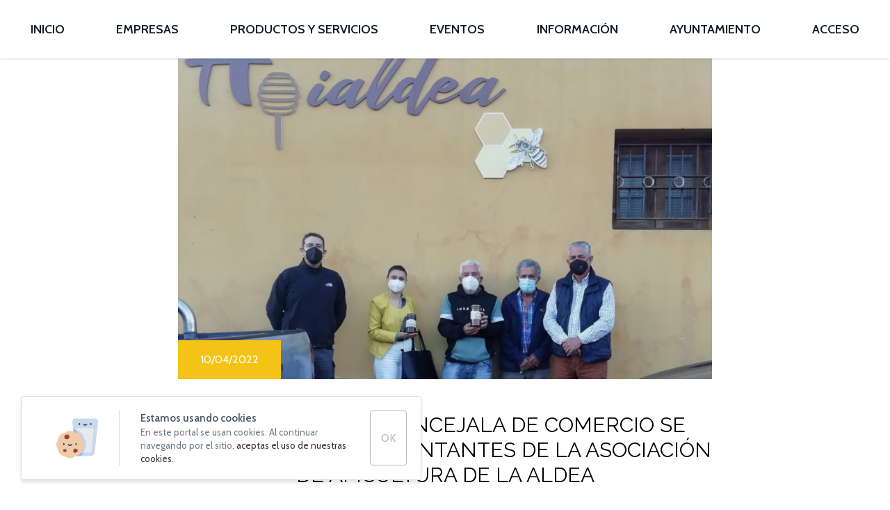

--- FILE ---
content_type: text/html; charset=utf-8
request_url: https://portalcomerciallaaldeadesannicolas.com/el-alcalde-y-la-concejala-de-comercio-se-reunen-con-representantes-de-la-asociacion-de-apicultura-de-la-aldea/
body_size: 5099
content:
<!DOCTYPE html>
<html lang="es"  >
    <head>
                <meta charset="UTF-8">
        <meta name="viewport" content="width=device-width, initial-scale=1.0">
        <meta http-equiv="X-UA-Compatible" content="ie=edge">
        <meta name="description" content="">

        <meta property="og:title" content="El alcalde y la concejala de Comercio se reúnen con representantes de la asociación de apicultura de La Aldea - Portal de Comercio de La Aldea de San Nicolás"><meta property="og:description" content=""><meta property="og:image" content="https://portalcomerciallaaldeadesannicolas.com/cms/uploads/Captura_de_pantalla_2022_04_13_a_las_13.27.37-500-raa2sv.png">
        <meta name="keywords" content="">
        <meta name="author" content="Portal de Comercio de La Aldea de San Nicolás">

        
                        <title>El alcalde y la concejala de Comercio se reúnen con representantes de la asociación de apicultura de La Aldea - Portal de Comercio de La Aldea de San Nicolás</title>
        
        
        
        <!-- HTML5 shim and Respond.js for IE8 support of HTML5 elements and media queries -->
        <!--[if lt IE 9]>
            <script src="https://oss.maxcdn.com/html5shiv/3.7.2/html5shiv.min.js"></script>
            <script src="https://oss.maxcdn.com/respond/1.4.2/respond.min.js"></script>
        <![endif]-->
        <link rel="apple-touch-icon"  href="/cms/uploads/logo_turistico.png" />                <link rel="alternate" href="https://portalcomerciallaaldeadesannicolas.com/el-alcalde-y-la-concejala-de-comercio-se-reunen-con-representantes-de-la-asociacion-de-apicultura-de-la-aldea/" hreflang="es" />
                        	<link rel="stylesheet" href="https://fonts.googleapis.com/css2?family=Cabin:wght@400;600&display=swap">	<link rel="stylesheet" href="https://cdnjs.cloudflare.com/ajax/libs/font-awesome/4.7.0/css/font-awesome.min.css">
                    <script>
                var hooksToken = 'a04969330e016da382a269ff7a58a703b3220314';
                var language = 'www';
                class CmsApiClass {
    constructor() {
        this._traducciones = {};
        this.loadingTraducciones = false;
    }
    hook(hook, data, callback,options = {}) {
        try {
            if (!hook) throw new Error("No se ha definido el endpoint del hook");
            if (typeof data !== 'object' && typeof data !== 'null') throw new Error("Data no es un objeto, es un " + typeof data);
            return fetch(hook, {
                method: 'post',
                headers: new Headers({'X-Hooks-Token': hooksToken,'Content-Type': 'application/json', 'X-Acai-Accept-Language': language ? language : 'www'}),
                body: JSON.stringify(data ? data : {}),
                signal:options.signal
            }).then(function (res) {
                return res.json()
            }).then(function (resJson) {
                return typeof callback == 'function' ? callback(resJson) : resJson
            })
        } catch (error) {
            console.error(error);
            Promise.resolve(false)
        }
    }
    getSignal(signalName) {
        if(!this.signals[signalName] || (this.signals[signalName].signal.aborted)) {
            const controller = new AbortController();
            this.signals[signalName] = controller;
        }
        return this.signals[signalName];
    }
    t_var(text) {
        let slug = CmsApi.slugify(text);
        if(this._traducciones[slug]) {
          return this._traducciones[slug];
        }

        // Lo creamos con el texto pasado para evitar múltiples llamadas.
        this._traducciones[slug] = text;
        if (this.loadingTraducciones) return this._traducciones[slug];

        this.loadingTraducciones = true;
        // Enviamos a crear la traducción
        var signal = this.getSignal('traducciones');
        let callback = (response) => {
            this.loadingTraducciones = false;
            if(response['success'] == true) {
                this._traducciones = response['data'];
                console.log("Traducciones cargadas");
            } else {
                console.error('Problema al crear textos generales: ', response);
            }
        }
        try {
            
            var datatoSendToHook = { clave: slug, valor: text};
            if (window.REMOTE_URL) datatoSendToHook.remote = window.REMOTE_URL;

            this.hook('/hooks/traducciones/', datatoSendToHook,
            callback,
            {
            //    signal:signal
            });
        } catch {
            console.error('Problema al crear textos generales: ', text);
        }
        
        return this._traducciones[slug];
    }
    translate(text) {
        let slug = CmsApi.slugify(text);

        return new Promise((resolve, reject) => {
            if(this._traducciones[slug]) {
              return resolve(this._traducciones[slug]);
            }

            // Lo creamos con el texto pasado para evitar múltiples llamadas.
            this._traducciones[slug] = text;
            if (this.loadingTraducciones) return this._traducciones[slug];

            this.loadingTraducciones = true;
            // Enviamos a crear la traducción
            var signal = this.getSignal('traducciones');
            try {
                
                var datatoSendToHook = { clave: slug, valor: text};
                if (window.REMOTE_URL) datatoSendToHook.remote = window.REMOTE_URL;

                return this.hook('/hooks/traducciones/', datatoSendToHook,
                null,
                {
                //    signal:signal
                }).then((response) => {
                    return resolve(this._traducciones[slug]);
                });
            } catch {
                console.error('Problema al crear textos generales: ', text);
            }
            return resolve(this._traducciones[slug]);
        });
    }
    slugify(string) {
        // str.normalize("NFD").replace(/[\u0300-\u036f]/g, "")
        // https://stackoverflow.com/questions/990904/remove-accents-diacritics-in-a-string-in-javascript
        const a = 'àáäâãåăæąçćčđďèéěėëêęğǵḧìíïîįłḿǹńňñòóöôœøṕŕřßşśšșťțùúüûǘůűūųẃẍÿýźžż·/_,:;'
        const b = 'aaaaaaaaacccddeeeeeeegghiiiiilmnnnnooooooprrsssssttuuuuuuuuuwxyyzzz______'
        const p = new RegExp(a.split('').join('|'), 'g')
        
        return string.toString().toLowerCase()
            .replace(/\s+/g, '_') // Replace spaces with -
            .replace(p, c => b.charAt(a.indexOf(c))) // Replace special characters
            .replace(/&/g, '_and_') // Replace & with 'and'
            .replace(/[^\w\-]+/g, '') // Remove all non-word characters
            .replace(/\_\_+/g, '_') // Replace multiple - with single -
            .replace(/^_+/, '') // Trim - from start of text
            .replace(/_+$/, '') // Trim - from end of text
            .toUpperCase()
    }
}
var CmsApi = new CmsApiClass();
CmsApi.signals = {};
//Se ha eliminado por concenso del equipo desarrollo MDJ. Se añade manualmente cuando se necesite en el header al iniciar hasta hacer algo más optimo
//if(language !== 'www') window.addEventListener("load", () => { CmsApi.t_var('');});

            </script>
                </head>
        <body class=" antialiased">
        
        
<!-- start_mod : custom-header-twig --> 
<nav class="navbar-wrapper sticky top-0 w-full z-50 py-2 lg:py-0 transition3s bg-white shadow"><style>
        body {
            opacity: 0;
            transition: all 0.4s ease-in-out;
        }
   </style><div class="container sm:mx-auto px-4 flex items-center justify-end lg:justify-between flex-wrap"><div class="block lg:hidden" onclick="document.querySelector('.navbar').classList.toggle('hidden')"><button class="flex items-center px-3 py-2 border rounded text-black border-black "><svg class="fill-current h-3 w-3" viewBox="0 0 20 20" xmlns="http://www.w3.org/2000/svg"><title>Menu</title><path d="M0 3h20v2H0V3zm0 6h20v2H0V9zm0 6h20v2H0v-2z"></path></svg></button></div><div class="navbar w-full block flex-grow lg:flex lg:items-center hidden lg:w-auto lg:block"><ul class="main-menu w-full text-lg flex-col lg:flex-row flex justify-between font-bold px-0 lg:px-4"><li class="cursor-pointer block text-gray-900 w-auto hover:text-main-color px-0 lg:px-3 relative uppercase menu-item"><a href="/" class="block py-0 lg:py-6 text-center">Inicio</a></li><li class="cursor-pointer block text-gray-900 w-auto hover:text-main-color px-0 lg:px-3 relative uppercase menu-item"><a href="/empresas/" class="block py-0 lg:py-6 text-center">Empresas</a></li><li class="cursor-pointer block text-gray-900 w-auto hover:text-main-color px-0 lg:px-3 relative uppercase menu-item"><a href="/productos-y-servicios/" class="block py-0 lg:py-6 text-center">Productos y servicios</a></li><li class="cursor-pointer block text-gray-900 w-auto hover:text-main-color px-0 lg:px-3 relative uppercase menu-item"><a href="/eventos/" class="block py-0 lg:py-6 text-center">Eventos</a></li><li class="cursor-pointer block text-gray-900 w-auto hover:text-main-color px-0 lg:px-3 relative uppercase menu-item" onclick="this.querySelector('ul').classList.toggle('hidden')" onmouseleave="if (!this.querySelector('ul').classList.contains('hidden')) this.querySelector('ul').classList.add('hidden')"><a href="javascript:void(0);" class="block py-0 lg:py-6 text-center _hasChilds">Información</a><ul class="block lg:absolute left-0 bg-white p-2 text-sm text-black text-left rounded shadow-lg w-full lg:w-64 hidden" role="menu"><li class="p-2 hover:text-main-color"><a href="/informacion/noticias/" class="block py-0 lg:py-6 text-center">NOTICIAS</a></li><li class="p-2 hover:text-main-color"><a href="/informacion/normativa-comercial/" class="block py-0 lg:py-6 text-center">NORMATIVA COMERCIAL</a></li><li class="p-2 hover:text-main-color"><a href="/informacion/historia-de-la-aldea/" class="block py-0 lg:py-6 text-center">HISTORIA DE LA ALDEA</a></li><li class="p-2 hover:text-main-color"><a href="/tutorial-del-portal/" class="block py-0 lg:py-6 text-center">TUTORIAL DEL PORTAL</a></li><li class="p-2 hover:text-main-color"><a href="/informacion/covid-19/" class="block py-0 lg:py-6 text-center">COVID-19</a></li><li class="p-2 hover:text-main-color"><a href="/informacion/contacto/" class="block py-0 lg:py-6 text-center">CONTACTO</a></li></ul></li><li class="cursor-pointer block text-gray-900 w-auto hover:text-main-color px-0 lg:px-3 relative uppercase menu-item"><a href="https://laaldeasanicolas.es/ " class="block py-0 lg:py-6 text-center">Ayuntamiento</a></li><li class="cursor-pointer block text-gray-900 w-auto hover:text-main-color px-0 lg:px-3 relative uppercase menu-item"><a href="/acceso/" class="block py-0 lg:py-6 text-center">Acceso</a></li></ul></div></div></nav><script type="text/javascript" charset="utf-8">
    let navbar_link = document.querySelector('.navbar a[href="/el-alcalde-y-la-concejala-de-comercio-se-reunen-con-representantes-de-la-asociacion-de-apicultura-de-la-aldea/"]');
    if(navbar_link) {
        for(let i = 0; i<10; i++) {
            if(navbar_link.parentNode.classList.contains('main-menu')) {
                navbar_link.classList.add('menu-active');
                break;
            }
            navbar_link = navbar_link.parentNode;
        }
    } 
</script>
<!-- end_mod -->
        
<!-- start_mod : custom-noticias --> 
<div class="container mx-auto"><div class="max-w-3xl mx-auto"><div class="img relative p-1/6 overflow-hidden"><img class="transition3s hover:scale-sm absolute top-0 left-0 w-full h-full object-cover object-center" src="/cms/uploads/Captura_de_pantalla_2022_04_13_a_las_13.27.37-1200-raa2sv.png" alt="El alcalde y la concejala de Comercio se reúnen con representantes de la asociación de apicultura de La Aldea"><span class="bg-main-color text-white absolute bottom-0 left-0 py-4 px-8 uppercase">10/04/2022</span></div><div class="py-12"><h1 class="text-center text-3xl mb-3">El alcalde y la concejala de Comercio se reúnen con representantes de la asociación de apicultura de La Aldea</h1><div class="wysiwyg px-4 break-words"><p style="margin-left:0;">Este miércoles el alcalde y la concejala de Comercio y Desarrollo Local, Tomás Pérez e Isabel Suárez, visitaron la asociación de apicultura del municipio, ApiAldea, con el objetivo de conocer las necesidades que tiene y ver el apoyo que desde el Consistorio se le puede brindar.</p><p style="margin-left:0;">La concejala destaca que fue una visita “muy positiva”, junto a los representantes de la asociación se percataron de como está el sector en la actualidad y recogieron sus demandas, que ya están valorando para ver la forma en las que pueden darle ese apoyo necesario.</p><p style="margin-left:0;">Cabe recordar que en esta misma fecha por el año pasado se hizo entrega de nuevos equipamientos como monos de apicultura completos, camisas, sacacuadros, ahumadores, guantes… materiales necesarios para realizar sus labores.</p><p style="margin-left:0;">Así mismo, en esa época se estaban llevando a cabo diferentes acciones como formaciones para fomentar la apicultura en el municipio</p></div></div></div></div>
<!-- end_mod -->    
<!-- start_mod : custom-footer-twig --> 
<footer class="bg-black text-white text-center pb-8"><div class="bg-white text-black py-8 shadow-3xl"><ul class="flex justify-center container mx-auto"><li class="px-8"><img class="object-contain object-center h-16" src="/cms/uploads/logo_comercio_la_aldea.jpg" alt=""></li><li class="px-8"><img class="object-contain object-center h-16" src="/cms/uploads/logo_web.png" alt=""></li><li class="px-8"><img class="object-contain object-center h-16" src="/cms/uploads/Logo_La_aldea.png" alt=""></li></ul></div><div class="container mx-auto px-3 pt-4"><ul class="flex flex-wrap justify-center mt-8 text-sm lg:text-xl px-0 lg:px-32"><li class="mb-2 relative px-4 pt-3"><a href="/condiciones-generales/" class="hover:text-main-color">Condiciones generales</a></li><li class="mb-2 relative px-4 pt-3"><a href="/aviso-legal/" class="hover:text-main-color">Aviso legal</a></li><li class="mb-2 relative px-4 pt-3"><a href="/politica-de-privacidad/" class="hover:text-main-color">Política de privacidad</a></li><li class="mb-2 relative px-4 pt-3"><a href="/politica-de-cookies/" class="hover:text-main-color">Política de cookies</a></li></ul><div class="w-full text-sm text-center py-4 relative flex items-center hidden lg:block"><div class="relative z-10"> © Copyright Portal de Comercio de La Aldea de San Nicolás - Todos los derechos reservados. - Realizado por Competencias y habilidades web 2.0. S.L.</div></div></div></footer><div></div>
<!-- end_mod -->    <script src='https://ajax.googleapis.com/ajax/libs/jquery/1.11.3/jquery.min.js' ></script><script src='/template/estandar/js/minified/bootstrap.min-hshql4zjh.js' ></script><script src='/template/estandar/js/minified/bootstrap3-wysihtml5.all-hshql4ytf.js' ></script>	<link rel="stylesheet" href="/template/estandar/css/minified/bootstrap3-wysihtml5-hshql4ytf.css"><script src='/template/estandar/js/minified/bootstrap-select.min-hshql4ytf.js' ></script>	<link rel="stylesheet" href="/template/estandar/css/minified/bootstrap-select.min-hshql4ytf.css">	<link rel="stylesheet" href="/template/estandar/css/minified/bootstrap.min-hshql4sjj.css">	<link rel="stylesheet" href="/template/estandar/css/minified/style-old-hshqo02zx.css">	<link rel="stylesheet" href="https://unpkg.com/tailwindcss@%5E2/dist/tailwind.min.css"><script src='https://cdnjs.cloudflare.com/ajax/libs/tiny-slider/2.9.2/min/tiny-slider.js' ></script>	<link rel="stylesheet" href="https://cdnjs.cloudflare.com/ajax/libs/tiny-slider/2.9.2/tiny-slider.css"><script src='https://cdnjs.cloudflare.com/ajax/libs/wow/1.1.2/wow.min.js' ></script><script src='/template/estandar/js/minified/glightbox.min-hshqa8lc9.js' ></script>	<link rel="stylesheet" href="/template/estandar/css/minified/glightbox.min-hshqa8lc9.css">	<link rel="stylesheet" href="https://cdnjs.cloudflare.com/ajax/libs/animate.css/3.7.2/animate.min.css">
    <script>var MODULES_LOADED = ["custom-header","custom-header-twig","navacai_2llycn","custom-noticias","custom-footer","custom-footer-twig"];</script><link rel="stylesheet" href="/template/estandar/modulos/navacai_2llycn/minified/style-hshrm7x7j.css"><script src="/template/estandar/modulos/navacai_2llycn/minified/script-hshrm7x7j.js"></script> 
         	<link rel='stylesheet' href='/custom-builder-style.css?timestamp=1673348693'>
  
         

         	<script src='/custom-builder-javascript.js?timestamp=1673348693'></script>
  
         
        
    <script defer data-cache src="/template/estandar/js/minified/cookies-hshqa8lc9.js"></script>
</body>
</html>


--- FILE ---
content_type: text/css
request_url: https://portalcomerciallaaldeadesannicolas.com/template/estandar/css/minified/style-old-hshqo02zx.css
body_size: 4527
content:
@import url(https://fonts.googleapis.com/css?family=Raleway:400,600,800,900);ul,li{margin:0;padding:0;list-style:none}.container{margin:0 auto}a{color:#E39144}a:hover{text-decoration:none}b{color:#000;font-weight:400}.imagen{background-position:center;background-repeat:no-repeat;background-size:cover}.imagen:after{content:"";padding-top:100%;display:block}.flex{display:flex}h1,h2,h3,h4,h5,h6{font-family:"Raleway",sans-serif;font-weight:800;color:#000;text-align:center}h1{font-size:38px}h2{font-size:28px}h3{font-size:22px}h4{font-size:18px}h5{font-size:14px}h6{font-size:10px}h1,h2,h3{text-transform:uppercase}textarea{resize:none}.bold{font-weight:700;color:#fff;text-shadow:1px 1px 0 #000}h1.titular{font-size:34px}.titular{margin-bottom:20px}.titular>span{color:#86bf2b}.subtitulo{margin-bottom:40px;font-weight:300}.gray{background-color:#ebebf4}.gray-light{background-color:#F7F7F9;border-bottom:solid 1px #ddd}.verde{background-color:#849839}.requerido{border-color:#ff3434!important;border-width:1}.btn{text-transform:uppercase;border-radius:10px}.btn.btn-success{background-color:var(--main-bg-color);border-color:transparent;color:#000;transition:200ms ease all}.btn.btn-success:active,.btn.btn-success:hover{background-color:#000;color:#fff;border-color:transparent}.btn.btn-default.btn-outline{background:none;border:solid 2px #fff;color:#fff;transform:translateZ(0)}.btn.mas-info{font-size:16px;text-overflow:ellipsis;white-space:nowrap;overflow:hidden}.bg-white{background-color:#fff}.separa-10{height:10px;clear:both}.separa-20{height:20px;clear:both}.separa-30{height:30px;clear:both}.separa-40{height:40px;clear:both}.full-width{width:100%}.relative{position:relative}.margin-0{margin:0}.padding-0{padding:0}.wrapper-flex{display:-webkit-box;display:-moz-box;display:-ms-box;display:-webkit-flex;display:flex;align-items:center;-webkit-align-items:center;justify-content:center;-webkit-justify-content:center}.navbar-default .navbar-toggle{border-color:transparent}.navbar-default .navbar-toggle:focus,.navbar-default .navbar-toggle:hover{background-color:transparent}.navbar-toggle{margin-top:13px;margin-bottom:13px}.navbar-default .navbar-toggle .icon-bar{background-color:#E39144}.navbar-default .navbar-nav>li>a{font-size:14px;padding:30px 15px;text-transform:uppercase;color:#444}.navbar-default .navbar-nav>.active>a,.navbar-default .navbar-nav>.active>a:focus,.navbar-default .navbar-nav>.active>a:hover,.navbar-default .navbar-nav>li>a:focus,.navbar-default .navbar-nav>li>a:hover{color:#fff;background-color:#EEC75B}.navbar.navbar-default{height:90px;border-bottom:solid 10px #ff8900}a.navbar-brand{height:auto;padding:5px 0}a.navbar-brand>img{height:70px}a.navbar-brand>img,.navbar .white{transition:all 0.2s;-webkit-transition:all 0.2s;-moz-transition:all 0.2s;-o-transition:all 0.2s}.navbar.navbar-default{background-color:#fff}.mapa{position:relative}.mapa .overlay{position:absolute;top:0:left:0;width:100%;height:100%}.mapa iframe{width:100%;height:300px}.galeria>li .imagen{position:relative;background-size:contain}.galeria>li .imagen>div>i{color:#fff;font-size:28px}.galeria>li .imagen>div{position:absolute;top:0;left:0;width:100%;height:100%;background-color:rgba(132,151,64,.75);opacity:0;transition:all 0.2s;-webkit-transition:all 0.2s}.galeria>li .imagen:hover>div{opacity:1}.galeria.interior>li>.imagen:after{padding-top:67%}.galeria.interior.big>li>.imagen:after{padding-top:100%}#bx-pager{position:absolute;left:-2px;width:calc(100% - 6px);bottom:3px;padding:0 10%;padding-top:23px;background-color:rgba(0,0,0,.3)}#bx-pager ul>li{width:60px;margin-bottom:20px}#bx-pager .imagen:after{padding-top:100%}#bx-pager .imagen{border:solid 3px #fff;border-radius:5px}#banner{overflow:hidden;height:580px;background-position:bottom center;background-repeat:repeat-x;background-size:cover;background:#739932;background:-moz-linear-gradient(top,#739932 0%,#ffffff 100%);background:-webkit-linear-gradient(top,#739932 0%,#ffffff 100%);background:linear-gradient(to bottom,#739932 0%,#ffffff 100%);filter:progid:DXImageTransform.Microsoft.gradient(startColorstr='#739932',endColorstr='#ffffff',GradientType=0)}#banner .bloq{position:relative;overflow:hidden;width:260px;height:260px;border-radius:10px;border:solid 3px #ddd;margin:5px}#banner .bloq .imagen{transition:all .2s ease-in-out;-webkit-transition:all .2s ease-in-out;-moz-transition:all .2s ease-in-out;transform-origin:center center;-webkit-transform-origin:center center;-moz-transform-origin:center center;transform:rotate(-45deg) scale(1.38);-webkit-transform:rotate(-45deg) scale(1.38);-moz-transform:rotate(-45deg) scale(1.38)}#banner .bloq .hover{opacity:0;transition:all .2s ease-in-out;-webkit-transition:all .2s ease-in-out;-moz-transition:all .2s ease-in-out;transform-origin:center center;position:absolute;top:0;left:0;width:100%;height:100%;background-color:rgba(44,80,49,.83)}#banner .bloq .hover h3{color:#fff;text-shadow:0 0 2px rgba(0,0,0,.3);opacity:1;transition:all .2s ease-in-out;-webkit-transition:all .2s ease-in-out;-moz-transition:all .2s ease-in-out;transform-origin:center center}#banner .bloq:hover .hover{opacity:1}#banner .bloq:hover h3{transform:rotate(-45deg);-webkit-transform:rotate(-45deg);-moz-transform:rotate(-45deg)}#banner .bloq:hover .imagen{transform:rotate(-22deg) scale(1.38);-webkit-transform:rotate(-22deg) scale(1.38);-moz-transform:rotate(-22deg) scale(1.38)}#banner .fila{position:absolute;top:-180px;transform-origin:top left;-webkit-transform-origin:top left;-moz-transform-origin:top left;transform:rotate(45deg);-webkit-transform:rotate(45deg);-moz-transform:rotate(45deg)}#banner .fila>li{float:left}#bienvenida{overflow:hidden}#bienvenida a{border-left:solid 1px;padding-left:15px}#seccion1 h4,#seccion1 h2{color:#fff}#seccion1 h4{font-weight:300}#seccion1{position:relative;background-size:cover;background-position:center center;background-repeat:no-repeat;background-attachment:fixed}#seccion1::before{content:"";display:block;position:absolute;top:0;left:0;width:100%;height:100%;background-color:#21514A;opacity:.8}#seccion2 h4.titulo,#seccion2 h2.titulo{color:#fff}#seccion2 h4.titulo{font-weight:300}#seccion2{position:relative;background-size:cover;background-position:center center;background-repeat:no-repeat;background-attachment:fixed}#seccion2::before{content:"";display:block;position:absolute;top:0;left:0;width:100%;height:100%;background-color:#122d3e;opacity:.8}.lista-noticias>li{margin-bottom:40px}.bloque-noticia{background-color:#fff}.bloque-noticia .imagen{position:relative}.bloque-noticia .imagen:after{padding-top:60%}.bloque-noticia .contenido{padding:20px}.bloque-noticia h3{margin-bottom:10px;height:50px;overflow:hidden;font-weight:400;border-bottom:solid 1px #E39144}.bloque-noticia h4{text-transform:uppercase;margin-bottom:20px}.bloque-noticia h4,.bloque-noticia p{color:#8e8e8e}.bloque-noticia p{height:135px;overflow:hidden}.redes-sociales>li{padding:0 15px}.redes-sociales>li>a{color:#719069;font-size:22px}.redes-sociales>li>a>i{transition:all 0.2s;-webkit-transition:all 0.2s;-moz-transition:all 0.2s;-o-transition:all 0.2s}.redes-sociales>li:hover>a>i{transform:scale(1.1);-webkit-transform:scale(1.1);-moz-transform:scale(1.1);-o-transform:scale(1.1)}ul.pagination>li>a,.pagination>li>a:focus,.pagination>li>a:hover,.pagination>li>span:focus,.pagination>li>span:hover{color:#6E9C74;border-radius:0!important}.pagination>.active>a,.pagination>.active>a:focus,.pagination>.active>a:hover,.pagination>.active>span,.pagination>.active>span:focus,.pagination>.active>span:hover{background-color:#ffd415;color:#000;border-color:#ffd415}.busqueda{border-top:solid 2px #fff}.busqueda h3{color:#fff;text-transform:none;text-align:left}.busqueda .form-control{box-shadow:none;-webkit-box-shadow:none;border-radius:5;border:none}.busqueda .btn.btn-default{color:#58671f;text-transform:none}.busqueda .btn.btn-default,.busqueda .form-control{border:1px solid #fff;border-radius:5px;box-shadow:0 0 2px rgba(0,0,0,.3)}.productos>li{display:flex;flex-direction:column}.productos>li>a{display:block}.bloque-producto{background-color:#fff;box-shadow:0 0 30px rgba(0,0,0,.2);width:100%;display:flex;flex-direction:column}.bloque-producto .oferta{position:absolute;top:-30px;right:-20px;height:64px;width:64px;background-image:url(../images/oferta.svg);background-size:cover;background-repeat:no-repeat}.bloque-producto .imagen{background-size:contain;margin:20px}.bloque-producto .imagen:after{padding-top:100%}.bloque-producto .fa{font-size:24px;color:#ddd}.bloque-producto h4{text-align:left;;color:#999;text-transform:uppercase;height:36px;overflow:hidden}.bloque-producto .contenido{margin:20px;margin-top:0;flex:1;display:flex;flex-direction:column}.bloque-producto .precio{margin-top:auto}.bloque-producto .precio h2{color:#3B888D}span.consultar{font-size:14px;font-weight:600}.en-oferta{color:#FDAE5F;font-size:12px;text-transform:none}.comercio_banner{position:relative;background-color:rgba(0,0,0,.83)!important;overflow:hidden}.comercio_banner .overlay{position:absolute;top:0;left:0;width:100%;height:100%;background-position:center center;background-size:cover;background-repeat:no-repeat;z-index:-1;filter:blur(10px)}.comercio_banner h1,.comercio_banner h4{color:#fff}.comercio_banner .galeria>li .imagen{border-radius:0;box-shadow:0 0 30px rgba(0,0,0,.2)}.contenido_comercio .redes_comercio i{width:80px;height:80px;border-radius:100%;border:solid 1px #9ccc00;text-align:center;line-height:80px}.contenido_comercio .redes_comercio i:hover{background-color:#9ccc00;color:#fff}.controles{position:absolute;top:calc(50% - 40px/2);width:100%}.controles .prev,.controles .next{background-color:#fff;text-align:center;height:40px;width:25px;top:50%;position:absolute;z-index:9;padding:0}.controles .prev{left:-5px}.controles .next{right:5px}.controles i{font-size:28px;color:#333}.bloque-empresa{background-color:#fff;overflow:hidden;box-shadow:0 0 30px rgba(0,0,0,.2);border-radius:10px;transition:all .4s ease-in-out;-webkit-transition:all .4s ease-in-out;-moz-transition:all .4s ease-in-out;overflow:hidden;width:100%}.bloque-empresa .oferta{position:absolute;top:-30px;right:-20px;height:64px;width:64px;background-image:url(../images/oferta.svg);background-size:cover;background-repeat:no-repeat}.bloque-empresa .tag{position:absolute;top:20px;left:30px;font-size:10px;width:calc(100% - 60px);z-index:10;background-color:#21514A;border:solid 1px;height:40px;text-align:center;border-radius:5px;color:#fff;padding:5px;transition:all .2s ease-in-out;-webkit-transition:all .2s ease-in-out;-moz-transition:all .2s ease-in-out}.bloque-empresa .imagen{transition:all .2s ease-in-out;-webkit-transition:all .2s ease-in-out;-moz-transition:all .2s ease-in-out;background-size:cover;border-radius:10px;transform-origin:bottom center}.bloque-empresa:hover .tag{transform:translateY(5px);-webkit-transform:translateY(5px);-moz-transform:translateY(5px)}.bloque-empresa:hover .imagen{transform:scale(1.2)}.bloque-empresa .imagen:after{padding-top:100%}.bloque-empresa .fa{font-size:24px;color:#ddd}.bloque-empresa h4{height:40px;text-align:left;;color:#666!important;margin-top:20px;text-transform:uppercase;overflow:hidden}.bloque-empresa h5{color:#aaa}.bloque-empresa p{height:50px;text-align:left;;color:#999;margin-top:10px;font-size:12px;overflow:hidden}.bloque-empresa .contenido{margin:20px;margin-top:0}.bloque-empresa .precio h2{color:#3B888D}span.consultar{font-size:14px;font-weight:600}.en-oferta{color:#FDAE5F;font-size:12px;text-transform:none}.lista-subcategorias{display:flex;justify-content:center;flex-wrap:wrap}.lista-subcategorias li{margin:5px 15px}.nav-pills>li>a{font-size:14px;color:#555;border-radius:0;transition:all 0.2s;border-left:solid 2px transparent}.badge,.list-group-item.active>.badge,.nav-pills>.active>a>.badge{background-color:#b1b1b1;color:#fff}.nav-pills.nav>li>a:focus,.nav-pills.nav>li>a:hover{background-color:transparent;border-left-color:#6E9C74}.nav-pills.nav .open>a,.nav-pills.nav .open>a:focus,.nav-pills.nav .open>a:hover{border-left-color:#6E9C74}.nav-pills>li.active>a,.nav-pills>li.active>a:focus,.nav-pills>li.active>a:hover{background-color:#fff;border-left-color:#6E9C74;color:#555}.nav-pills>li .dropdown-menu{position:relative!important;padding:5px 0;float:none;box-shadow:none;border-radius:0;border:none;margin:2px 0 0;font-size:14px;text-align:left;list-style:none;background-color:#e8e8e8}.nav-pills>li .dropdown-menu>li>a{padding:5px 10px 5px 20px;font-size:13px;color:#555}.nav-pills>li .dropdown-menu>.active>a,.nav-pills>li .dropdown-menu>.active>a:focus,.nav-pills>li .dropdown-menu>.active>a:hover{background-color:#6E9C74;color:#fff}.nav-pills>li .dropdown-menu>li>a:focus,.nav-pills>li .dropdown-menu>li>a:hover{background-color:#f7f7f7}.meta_detalle>li div{padding:10px;background-color:#fff;margin-bottom:3px;transition:all 0.2s;-webkit-transition:all 0.2s;-moz-transition:all 0.2s}.meta_detalle>li div:hover{transform:translateX(20px);-webkit-transform:translateX(20px);-moz-transform:translateX(20px);-o-transform:translateX(20px)}.meta_detalle>li div span{text-transform:uppercase;font-size:13px}.meta_detalle>li div b{font-weight:600}img.border{border:solid 5px #fff;border-radius:10px}.lista-archivos>li{width:20%;margin-bottom:30px}.lista-archivos.big>li{width:25%}.lista-archivos>li>a>div{opacity:.5;transition:opacity 0.2s;border:solid 1px #ececec}.lista-archivos>li>a{color:#555}.lista-archivos>li .header{background-color:#fafafa;height:128px;text-align:center}.lista-archivos>li .header>img{height:64px;margin-top:32px;transition:all 0.2s;-webkit-transition:all 0.2s}.lista-archivos>li>a>div:hover{opacity:1}.lista-archivos>li>a>div:hover .header>img{transform:rotate(10deg)}.lista-archivos>li .footer{text-align:center;font-size:14px;padding:10px;background-color:#f0f0f0;height:60px;overflow:hidden}.lista-archivos-lista>li{border-bottom:solid 1px #ddd;padding:10px}.lista-archivos-lista>li:last-child{border-bottom:none}.lista-archivos-lista>li>a{display:block;font-size:16px;color:#6E9C74}#noticias h2{color:#fff}#noticias .noticia-principal,#noticias .secundaria{overflow:hidden;text-align:center}#noticias .noticia-principal,#noticias .noticia-principal .imagen{height:680px;position:relative}#noticias .noticia-principal .imagen,#noticias .secundaria .imagen,#noticias .noticia-principal .title i{transition:all 1s;-webkit-transition:all 1s;-moz-transition:all 1s;-o-transition:all 1s}#noticias .noticia-principal .imagen>.overlay{position:absolute;left:0;top:0;width:100%;height:100%;background:-moz-linear-gradient(top,rgba(0,0,0,0) 0%,rgba(0,0,0,.4) 100%);background:-webkit-linear-gradient(top,rgba(0,0,0,0) 0%,rgba(0,0,0,.4) 100%);background:linear-gradient(to bottom,rgba(0,0,0,0) 0%,rgba(0,0,0,.4) 100%);filter:progid:DXImageTransform.Microsoft.gradient(startColorstr='#00000000',endColorstr='#4d000000',GradientType=0)}#noticias .noticia-principal .imagen:after{padding-top:0}#noticias .noticia-principal .title{position:absolute;left:10%;bottom:30px;width:80%;height:auto}#noticias .noticia-principal .title h3,#noticias .noticia-principal .title span{color:#fff;font-weight:300}#noticias .noticia-principal .title h3{margin-bottom:20px;font-size:30px}#noticias .noticia-principal .title span{font-size:20px}#noticias .noticia-principal:hover .imagen,#noticias .secundaria:hover .imagen{transform:scale(1.1);-webkit-transform:scale(1.1);-moz-transform:scale(1.1);-o-transform:scale(1.1)}#noticias .noticia-principal:hover .title i{transform:translateX(20px);-webkit-transform:translateX(20px);-moz-transform:translateX(20px);-o-transform:translateX(20px)}#noticias .superior>li{float:left}#noticias .superior>li:first-child{width:calc(50% - 10px)}#noticias .superior>li:nth-child(2){width:25%;margin:0 10px}#noticias .superior>li:nth-child(3){width:calc(25% - 10px)}#noticias .superior>li>a>div *{text-align:left;color:#fff;font-weight:300}#noticias .noticia-principal *,#noticias .secundaria *{text-transform:none}#noticias .superior .imagen:after{padding-top:0}#noticias .superior>li>a>div{position:relative;margin-bottom:10px}#noticias .superior .secundaria .title{position:absolute;left:0;bottom:0;padding:15px;width:100%;background-color:rgba(0,0,0,.8)}#superior-wrapper{padding:0 30px}#noticias .superior>li:nth-child(2)>a:first-child>div,#noticias .superior>li:nth-child(2)>a:first-child>div .imagen{height:370px}#noticias .superior>li:nth-child(2)>a:last-child>div,#noticias .superior>li:nth-child(2)>a:last-child>div .imagen{height:300px}#noticias .superior>li:nth-child(3)>a:first-child>div,#noticias .superior>li:nth-child(3)>a:first-child>div .imagen{height:265px}#noticias .superior>li:nth-child(3)>a:last-child>div,#noticias .superior>li:nth-child(3)>a:last-child>div .imagen{height:405px}#noticias .secundaria h5{margin-top:10px}#noticias .noticias>li{float:left;width:33.3333333333%;border:solid 1px transparent;border-bottom-color:#ddd;border-right-color:#ddd}#noticias .noticias>li:nth-child(3n){border-right-color:transparent}#noticias .noticias>li.sin-borde{border-bottom-color:transparent}#noticias .noticias>li>a>div{padding:30px;background-color:transparent;transition:all 1s;-webkit-transition:all 1s;-moz-transition:all 1s;-o-transition:all 1s}#noticias .noticias>li>a>div:hover{background-color:transparent;background-color:#fff}#noticias .noticias .imagen:after{padding-top:60%}#noticias .noticias .imagen{margin-bottom:15px}#noticias .noticias h3{font-weight:300;margin-bottom:10px;height:30px;overflow:hidden;padding:3px 0}#noticias .noticias h3,#noticias .noticias p{color:#555}#noticias .noticias p{height:116px;padding:3px 0;overflow:hidden}#noticias div.interior .imagen:after{padding-top:60%}.modal-footer,.modal-header{border:none}.modal-body a{font-size:14px;color:#555}.form-control{box-shadow:none;-webkit-box-shadow:none;border-radius:0}.form-group{margin-bottom:20px}.form-group>label{font-size:14px;font-weight:600;text-transform:uppercase;color:#000}#perfil-usuario .nav.tabs>li>a:not(.btn){background-color:#fff;margin-bottom:5px;font-size:14px}#perfil-usuario .nav.tabs>li>a>i{width:20px;text-align:center;margin-right:10px}#perfil-usuario .nav.tabs>li>a:not(.btn):hover,#perfil-usuario .nav.tabs>li.active>a{background-color:#02afa7;color:#fff}#perfil-usuario .nav.tabs>li>a.btn-danger:hover{background-color:#dd4d4d}#perfil-usuario .tab-content{background-color:#fff}#perfil-usuario .tab-content .subtitulo{line-height:150%}.green{background-color:#000}.service-box-1 .title h3{margin-top:5px;font-weight:300}.service-box-1{border-radius:0}.service-box-1.first{margin-top:0}.service-box-1.first .icon{background-color:#007c84;margin-top:0}.service-box-1.second .icon{background-color:#3a8845}.service-box-1.third .icon{background-color:#e6b100}.service-box-1.four .icon{background-color:#9ccc00}.service-box-1.five .icon{background-color:#ffba00}#contenido_principal .productos{display:flex;flex-wrap:wrap}.dropdown-menu .isParent .text{width:calc(100% - 20px);display:inline-block}.dropdown-menu .isParent .text::after{content:"\25BE";width:20px;display:inline-block;position:absolute;right:0;top:0}@media screen and (max-width:1920px){#banner{background-repeat:repeat-x;height:470px}#banner>div{transform-origin:top center;transform:scale(.8)}}@media screen and (max-width:1500px){#banner{background-repeat:repeat-x;height:370px}#banner>div{transform-origin:top center;transform:scale(.6)}}@media screen and (max-width:1199px){#banner{height:300px}#banner>div{transform-origin:top center;transform:scale(.5) translateX(-90px)}}@media screen and (max-width:991px){#banner{height:230px}#banner>div{transform-origin:top center;transform:scale(.4) translateX(-194px)}}@media screen and (max-width:757px){#banner{height:175px}#banner>div{transform-origin:top center;transform:scale(.3) translateX(-285px)}}@media screen and (max-width:570px){#banner{height:120px}#banner>div{transform-origin:top center;transform:scale(.2) translateX(-370px)}}@media screen and (max-width:1200px){a.navbar-brand{padding:10px 0}a.navbar-brand>img{height:60px}.navbar-default .navbar-nav>li>a{font-size:12px}.lista-archivos>li{width:25%}.lista-archivos.big>li{width:33.333333333%}}@media screen and (max-width:992px){.no-wrapper-flex-mobile{display:block}.no-flex-sm{display:block}a.navbar-brand{padding:20px 0}a.navbar-brand>img{height:40px}.navbar-default .navbar-nav>li>a{font-size:10px}.navbar-default .navbar-nav>li>a{padding-left:12px;padding-right:12px}#bienvenida img{width:100%}.video-container:after{padding-top:40%}.lista-noticias>li:last-child,.lista-empresas>li:last-child{display:none}.lista-archivos>li{width:33.33333333%}.lista-archivos.big>li{width:50%}.rrssb-buttons li a{height:36px}#noticias .superior>li:first-child{width:100%}#noticias .superior>li:nth-child(2){width:100%;margin:10px 0}#noticias .superior>li:nth-child(3){width:100%}#noticias .superior>li:nth-child(1n)>a>div.secundaria,#noticias .superior>li:nth-child(1n)>a>div.secundaria .imagen{height:200px}#noticias .superior>li:first-child>a>div,#noticias .superior>li:first-child>a>div .imagen{height:400px}#noticias .noticias>li:nth-child(1n){width:50%;border-top-color:#ddd}#noticias .noticias>li:nth-child(odd){border-left-color:transparent;border-right-color:#ddd}#noticias .noticias>li:nth-child(even){border-top-color:#ddd}#noticias .noticias>li:nth-child(2n){border-right-color:transparent;border-left-color:transparent}#noticias .noticias>li:nth-child(-1n+2){border-top-color:transparent}#bx-pager{display:none}#contenido_principal .productos>li{width:100%}.lista-subcategorias{display:block}.lista-subcategorias li{margin:0 0 5px 0}.lista-subcategorias li .btn{width:100%}}@media screen and (max-width:767px){.no-flex-xs{display:block}a.navbar-brand{padding:10px 0}.navbar.navbar-default{height:auto}a.navbar-brand>img{height:60px;margin-top:-10px;margin-bottom:-10px}.navbar-default .navbar-nav>li>a{font-size:10px;padding:10px}.slideshow .imagen{width:70px;height:70px;border-width:2px}.slideshow h3{font-size:18px;margin-bottom:0;margin-top:5px}.slideshow h4{font-size:15px}.video-container:after{padding-top:50%}.bloque,.bloque.small,.bloque.big{width:100%}.bloque-noticia h3,.bloque-noticia p,.bloque-empresa h4,.bloque-empresa p{height:auto;overflow:hidden}.lista-noticias>li:last-child,.lista-empresas>li:last-child{display:block}.lista-archivos>li{width:100%}#noticias .noticias>li:nth-child(1n){width:100%;border-color:transparent;border-bottom-color:#ddd}#noticias .noticias>li:last-child{border-bottom-color:transparent}}

--- FILE ---
content_type: text/css;charset=UTF-8
request_url: https://portalcomerciallaaldeadesannicolas.com/custom-builder-style.css?timestamp=1673348693
body_size: 1122
content:
/* VARIABLES */
:root {
    --main-bg-color: #f3c316;
    --main-bg-color-light: #f3c316;
    --main-bg-color-dark: #f3c316;
}

body {
    font-family: 'Cabin', sans-serif;
}

.text-main-color {
    color: var(--main-bg-color);
}

.text-main-color-dark {
    color: var(--main-bg-color-dark);
}
.text-main-color-light {
    color: var(--main-bg-color-light);
}

.bg-main-color {
    background-color: var(--main-bg-color);
}

.bg-fill-main-color {
    fill: var(--main-bg-color);
}

.bg-main-color-dark {
    background-color: var(--main-bg-color-dark);
}

.border-main-color {
    border-color: var(--main-bg-color);
}

.bg-gradient-main-color {
    background: linear-gradient(to bottom, var(--main-bg-color-light) 0%, var(--main-bg-color) 100%);
}

.hover\:text-main-color:hover {
    color: var(--main-bg-color);
}

.hover\:bg-main-color:hover {
    background-color: var(--main-bg-color);
}

.hover\:bg-main-color-dark:hover {
    background-color: var(--main-bg-color-dark);
}

.hover\:border-main-color:hover {
    border-color: var(--main-bg-color);
}

.hover\:bg-gradient-main-color:hover {
    background: linear-gradient(to bottom, var(--main-bg-color-light) 0%, var(--main-bg-color) 100%);
}

.focus\:text-main-color:focus {
    color: var(--main-bg-color);
}

.focus\:bg-main-color:focus {
    background-color: var(--main-bg-color);
}

.focus\:border-main-color:focus {
    border-color: var(--main-bg-color);
}

.focus\:bg-gradient-main-color:focus {
    background: linear-gradient(to bottom, var(--main-bg-color-light) 0%, var(--main-bg-color) 100%);
}


/* BASE CLASES PROPIAS */
button[data-action="stop"],
button[data-action="start"] {
    display: none;
}

:focus,
input:focus,
button:hover,
button:focus {
    outline: none;
}

.transition3s {
    transition: all 0.3s ease-in-out;
}

.img::after {
    content: "";
    display: block;
}

.p-1\/10::after {
    content: "";
    display: block;
    padding-top: 100%;
}

.p-1\/15::after {
    content: "";
    display: block;
    padding-top: 150%;
}

.p-1\/20::after {
    content: "";
    display: block;
    padding-top: 200%;
}

.p-1\/7::after {
    content: "";
    display: block;
    padding-top: 70%;
}

.p-1\/6::after {
    content: "";
    display: block;
    padding-top: 60%;
}

.p-1\/5::after {
    content: "";
    display: block;
    padding-top: 50%;
}

.p-1\/4::after {
    content: "";
    display: block;
    padding-top: 40%;
}

.p-1\/3::after {
    content: "";
    display: block;
    padding-top: 30%;
}

.w-screen-4\/12 {
    width: 33.33vw;
}

.w-screen-5\/12 {
    width: 42vw;
}

.w-screen-6\/12 {
    width: 50vw;
}

.max-w-none {
    max-width: none;
}

.last\:border-none > li:last-child,
.last\:border-none > a:last-child {
    border: none !important;
}

.hover\:scale-sm:hover {
    transform: scale(1.1);
}

.hover\:scale-md:hover {
    transform: scale(1.3);
}

.hover\:scale-lg:hover {
    transform: scale(1.5);
}

.rotate-180 {
    transform: rotate(180deg);
}

.filter-white {
    filter: grayscale(100) brightness(0) invert(1);
}

.-z-1 {
    z-index: -1;
}

.social-media li {
    padding: 0px;
}

.social-media li a {
    margin: 0px;
    display: flex;
    width: 100%;
    height: 100%;
}
.wysiwyg p{margin:1em 0;}

/* Estilos web */
.hover-empresas, .hover-empresas .hover-tag {transition: all 300ms ease;}
.hover-empresas:hover {
    transform: translateY(-10px);
}
.hover-empresas:hover .hover-tag {
    background: #ffd415;
    color: #000;
}
.child.hidden {display: none;}

.menu-item{border-bottom: 4px solid transparent;border-top: 4px solid transparent;}
.menu-active {border-bottom: 4px solid #ffd415;color:#cea800;}

.tns-nav{display:flex;align-items:center;justify-content:center;margin-top:-30px;margin-bottom:15px;position:relative;}
.tns-nav button{border:solid 1px red;width:15px; height:15px; background-color:#666;border-radius:100%;border:none;margin:0 5px;}
.tns-nav button.tns-nav-active{background-color:var(--main-bg-color);}
.dropdown-menu>.active>a, .dropdown-menu>.active>a:focus, .dropdown-menu>.active>a.bs:hover{background-color:var(--main-bg-color);color:#000;}
.fondo-seccion{border:none;}

.oferta{ position: absolute; top: 0px; right: 0px; height: 64px; width: 64px; background-image: url('/template/estandar/images/oferta.svg'); background-size: cover; background-repeat: no-repeat; transform: scale(1.3);}
figure img {margin: 0 auto;}

/* Fin estilos web */
@media screen and (max-width: 1280px) {
}

@media screen and (max-width: 1024px) {
}

@media screen and (max-width: 768px) {
}

body {
    opacity: 1;
}


--- FILE ---
content_type: text/javascript;charset=UTF-8
request_url: https://portalcomerciallaaldeadesannicolas.com/custom-builder-javascript.js?timestamp=1673348693
body_size: 1352
content:
new WOW().init();
const lightbox = GLightbox();
var toggleModals = document.querySelectorAll("[data-toggle='modal']");
if (toggleModals){
    for (const toggleModal of toggleModals){
        toggleModal.addEventListener("click",function(event){
            var dest = event.target.getAttribute("data-target");
            document.querySelector(dest).classList.toggle("hidden");
        });
    }
}

document.querySelectorAll('.initialize-tns').forEach(e => {
    let controls = true;
    let prevButton, nextButton;
    if(e.nextElementSibling) {
        prevButton = e.nextElementSibling.querySelector('.prevButton');
        nextButton = e.nextElementSibling.querySelector('.nextButton');
    }
    if(!prevButton || !nextButton) controls = false;
    
    let tns_item = tns({
        container: e,
        items: e.getAttribute('data-tns-items')?e.getAttribute('data-tns-items'):1,
        slideBy: 'page',
        autoplay: true,
        nav: e.getAttribute('data-tns-nav')?true:false, 
        navPosition:"bottom",
        controls: controls,
        prevButton: prevButton, 
        nextButton: nextButton,
    });
});

/*
BORRAR
window.count = 1;
document.querySelectorAll('img').forEach(e => {e.src = e.src + '?v=' + window.count; window.count+=5;});
*/












/* JS Heredado */


// Swipebox
/*
$(".panel-galeria-interior .controles .next").click(function(e){
    e.preventDefault();
    galeriaInteriorSlider.goToNextSlide();
});
$(".panel-galeria-interior .controles .prev").click(function(e){
    e.preventDefault();
    galeriaInteriorSlider.goToPrevSlide();
});

$(".galeria>li>a").swipebox();
*/
//Desactivamos en dispotivos menores para evitar doble click
if($(window).width() >= 1200) {
    $(".navbar-nav li.dropdown").hover(
        function () {
            $(this).addClass('open');
        }, 
        function () {
            $(this).removeClass('open');
        }
    );
}


// WOW
new WOW().init();

$(window).scroll(function(){
    colocaNav();
});
$(window).scroll();

function colocaNav() {
    if ($(window).width() <= 768) {
        return;
    }
    if ($(window).scrollTop() <= 50.0) {
        if ($(".navbar .white.small").length) {
            $(".navbar .white.small").removeClass("small");
            $("a.navbar-brand>img.small").removeClass("small");
        }
        return;
    }
    if (!$(".navbar .white.small").length) {
        $(".navbar .white").addClass("small");
        $("a.navbar-brand>img").addClass("small");
    }
}

$('[data-autocomplete]').keyup(function() {
    var additional = $(this).parent();
    while (!$(additional).is('form')) {
        additional = $(additional).parent();
    }
    additional = $(additional).find('select');
    if ($(additional).length) {
        additional = {
            name: $(additional).attr('name'),
            value: $(additional).val()
        };
    }
    else {
        additional = null;
    }
    var elem = this;
    $.ajax({
        url: "/ajax.php",
        data: {
            autocomplete: $(this).data('autocomplete'),
            value: $(this).val(),
            additional: additional
        },
        success: function(data) {
            console.log(data);
            if (data.value != elem.value) return;
            if (data.datalist) {
                var datalist = '';
                data.datalist.forEach(function(d) {
                    datalist += '<option value="' + d + '">';
                });
                $('#datalist-' + data.autocomplete).html(datalist);
            }
            else {
                $('#datalist-' + data.autocomplete).html('');
            }
        }
    });
});

$('[name=sector_busqueda].selectpicker, [name=categoria].selectpicker').on('changed.bs.select', handleSelect);

function handleSelect(e, clickedIndex, isSelected, previousValue) {
    var selectedOption = $(this).find('option').get(clickedIndex);
    if ($(selectedOption).hasClass('child') && !$(selectedOption).hasClass('isParent')) {
        $(this).parent().parent().parent().submit();
        return false;
    }
    if ($(selectedOption).hasClass('isParent')) {
        $(this).find('[data-parent="' + selectedOption.value + '"]').removeClass('hidden');
    }
    $(this).selectpicker('refresh');
    if ($(selectedOption).hasClass('isParent')) {
        var select = this;
        setTimeout(function() {
            $(select).parent().find('.dropdown-toggle.btn').click();
        }, 10);
    } else {
        $(this).parent().parent().parent().submit();
    }
    return false;
}

--- FILE ---
content_type: application/javascript
request_url: https://portalcomerciallaaldeadesannicolas.com/template/estandar/js/minified/bootstrap3-wysihtml5.all-hshql4ytf.js
body_size: 118121
content:
if(Object.defineProperty&&Object.getOwnPropertyDescriptor&&Object.getOwnPropertyDescriptor(Element.prototype,"textContent")&&!Object.getOwnPropertyDescriptor(Element.prototype,"textContent").get){(function(){var innerText=Object.getOwnPropertyDescriptor(Element.prototype,"innerText");Object.defineProperty(Element.prototype,"textContent",{get:function(){return innerText.get.call(this)},set:function(s){return innerText.set.call(this,s)}})})()}
if(!Array.isArray){Array.isArray=function(arg){return Object.prototype.toString.call(arg)==='[object Array]'}};/**
 * @license wysihtml5x v0.4.15
 * https://github.com/Edicy/wysihtml5
 *
 * Author: Christopher Blum (https://github.com/tiff)
 * Secondary author of extended features: Oliver Pulges (https://github.com/pulges)
 *
 * Copyright (C) 2012 XING AG
 * Licensed under the MIT license (MIT)
 *
 */
var wysihtml5={version:"0.4.15",commands:{},dom:{},quirks:{},toolbar:{},lang:{},selection:{},views:{},INVISIBLE_SPACE:"\uFEFF",EMPTY_FUNCTION:function(){},ELEMENT_NODE:1,TEXT_NODE:3,BACKSPACE_KEY:8,ENTER_KEY:13,ESCAPE_KEY:27,SPACE_KEY:32,DELETE_KEY:46};/**
 * Rangy, a cross-browser JavaScript range and selection library
 * http://code.google.com/p/rangy/
 *
 * Copyright 2014, Tim Down
 * Licensed under the MIT license.
 * Version: 1.3alpha.20140804
 * Build date: 4 August 2014
 */

(function(factory, global) {
    if (typeof define == "function" && define.amd) {
        // AMD. Register as an anonymous module.
        define(factory);
/*
    TODO: look into this properly.
    
    } else if (typeof exports == "object") {
        // Node/CommonJS style for Browserify
        module.exports = factory;
*/
    } else {
        // No AMD or CommonJS support so we place Rangy in a global variable
        global.rangy = factory();
    }
})(function() {

    var OBJECT = "object", FUNCTION = "function", UNDEFINED = "undefined";

    // Minimal set of properties required for DOM Level 2 Range compliance. Comparison constants such as START_TO_START
    // are omitted because ranges in KHTML do not have them but otherwise work perfectly well. See issue 113.
    var domRangeProperties = ["startContainer", "startOffset", "endContainer", "endOffset", "collapsed",
        "commonAncestorContainer"];

    // Minimal set of methods required for DOM Level 2 Range compliance
    var domRangeMethods = ["setStart", "setStartBefore", "setStartAfter", "setEnd", "setEndBefore",
        "setEndAfter", "collapse", "selectNode", "selectNodeContents", "compareBoundaryPoints", "deleteContents",
        "extractContents", "cloneContents", "insertNode", "surroundContents", "cloneRange", "toString", "detach"];

    var textRangeProperties = ["boundingHeight", "boundingLeft", "boundingTop", "boundingWidth", "htmlText", "text"];

    // Subset of TextRange's full set of methods that we're interested in
    var textRangeMethods = ["collapse", "compareEndPoints", "duplicate", "moveToElementText", "parentElement", "select",
        "setEndPoint", "getBoundingClientRect"];

    /*----------------------------------------------------------------------------------------------------------------*/

    // Trio of functions taken from Peter Michaux's article:
    // http://peter.michaux.ca/articles/feature-detection-state-of-the-art-browser-scripting
    function isHostMethod(o, p) {
        var t = typeof o[p];
        return t == FUNCTION || (!!(t == OBJECT && o[p])) || t == "unknown";
    }

    function isHostObject(o, p) {
        return !!(typeof o[p] == OBJECT && o[p]);
    }

    function isHostProperty(o, p) {
        return typeof o[p] != UNDEFINED;
    }

    // Creates a convenience function to save verbose repeated calls to tests functions
    function createMultiplePropertyTest(testFunc) {
        return function(o, props) {
            var i = props.length;
            while (i--) {
                if (!testFunc(o, props[i])) {
                    return false;
                }
            }
            return true;
        };
    }

    // Next trio of functions are a convenience to save verbose repeated calls to previous two functions
    var areHostMethods = createMultiplePropertyTest(isHostMethod);
    var areHostObjects = createMultiplePropertyTest(isHostObject);
    var areHostProperties = createMultiplePropertyTest(isHostProperty);

    function isTextRange(range) {
        return range && areHostMethods(range, textRangeMethods) && areHostProperties(range, textRangeProperties);
    }

    function getBody(doc) {
        return isHostObject(doc, "body") ? doc.body : doc.getElementsByTagName("body")[0];
    }

    var modules = {};

    var api = {
        version: "1.3alpha.20140804",
        initialized: false,
        supported: true,

        util: {
            isHostMethod: isHostMethod,
            isHostObject: isHostObject,
            isHostProperty: isHostProperty,
            areHostMethods: areHostMethods,
            areHostObjects: areHostObjects,
            areHostProperties: areHostProperties,
            isTextRange: isTextRange,
            getBody: getBody
        },

        features: {},

        modules: modules,
        config: {
            alertOnFail: true,
            alertOnWarn: false,
            preferTextRange: false,
            autoInitialize: (typeof rangyAutoInitialize == UNDEFINED) ? true : rangyAutoInitialize
        }
    };

    function consoleLog(msg) {
        if (isHostObject(window, "console") && isHostMethod(window.console, "log")) {
            window.console.log(msg);
        }
    }

    function alertOrLog(msg, shouldAlert) {
        if (shouldAlert) {
            window.alert(msg);
        } else  {
            consoleLog(msg);
        }
    }

    function fail(reason) {
        api.initialized = true;
        api.supported = false;
        alertOrLog("Rangy is not supported on this page in your browser. Reason: " + reason, api.config.alertOnFail);
    }

    api.fail = fail;

    function warn(msg) {
        alertOrLog("Rangy warning: " + msg, api.config.alertOnWarn);
    }

    api.warn = warn;

    // Add utility extend() method
    if ({}.hasOwnProperty) {
        api.util.extend = function(obj, props, deep) {
            var o, p;
            for (var i in props) {
                if (props.hasOwnProperty(i)) {
                    o = obj[i];
                    p = props[i];
                    if (deep && o !== null && typeof o == "object" && p !== null && typeof p == "object") {
                        api.util.extend(o, p, true);
                    }
                    obj[i] = p;
                }
            }
            // Special case for toString, which does not show up in for...in loops in IE <= 8
            if (props.hasOwnProperty("toString")) {
                obj.toString = props.toString;
            }
            return obj;
        };
    } else {
        fail("hasOwnProperty not supported");
    }

    // Test whether Array.prototype.slice can be relied on for NodeLists and use an alternative toArray() if not
    (function() {
        var el = document.createElement("div");
        el.appendChild(document.createElement("span"));
        var slice = [].slice;
        var toArray;
        try {
            if (slice.call(el.childNodes, 0)[0].nodeType == 1) {
                toArray = function(arrayLike) {
                    return slice.call(arrayLike, 0);
                };
            }
        } catch (e) {}

        if (!toArray) {
            toArray = function(arrayLike) {
                var arr = [];
                for (var i = 0, len = arrayLike.length; i < len; ++i) {
                    arr[i] = arrayLike[i];
                }
                return arr;
            };
        }

        api.util.toArray = toArray;
    })();


    // Very simple event handler wrapper function that doesn't attempt to solve issues such as "this" handling or
    // normalization of event properties
    var addListener;
    if (isHostMethod(document, "addEventListener")) {
        addListener = function(obj, eventType, listener) {
            obj.addEventListener(eventType, listener, false);
        };
    } else if (isHostMethod(document, "attachEvent")) {
        addListener = function(obj, eventType, listener) {
            obj.attachEvent("on" + eventType, listener);
        };
    } else {
        fail("Document does not have required addEventListener or attachEvent method");
    }

    api.util.addListener = addListener;

    var initListeners = [];

    function getErrorDesc(ex) {
        return ex.message || ex.description || String(ex);
    }

    // Initialization
    function init() {
        if (api.initialized) {
            return;
        }
        var testRange;
        var implementsDomRange = false, implementsTextRange = false;

        // First, perform basic feature tests

        if (isHostMethod(document, "createRange")) {
            testRange = document.createRange();
            if (areHostMethods(testRange, domRangeMethods) && areHostProperties(testRange, domRangeProperties)) {
                implementsDomRange = true;
            }
        }

        var body = getBody(document);
        if (!body || body.nodeName.toLowerCase() != "body") {
            fail("No body element found");
            return;
        }

        if (body && isHostMethod(body, "createTextRange")) {
            testRange = body.createTextRange();
            if (isTextRange(testRange)) {
                implementsTextRange = true;
            }
        }

        if (!implementsDomRange && !implementsTextRange) {
            fail("Neither Range nor TextRange are available");
            return;
        }

        api.initialized = true;
        api.features = {
            implementsDomRange: implementsDomRange,
            implementsTextRange: implementsTextRange
        };

        // Initialize modules
        var module, errorMessage;
        for (var moduleName in modules) {
            if ( (module = modules[moduleName]) instanceof Module ) {
                module.init(module, api);
            }
        }

        // Call init listeners
        for (var i = 0, len = initListeners.length; i < len; ++i) {
            try {
                initListeners[i](api);
            } catch (ex) {
                errorMessage = "Rangy init listener threw an exception. Continuing. Detail: " + getErrorDesc(ex);
                consoleLog(errorMessage);
            }
        }
    }

    // Allow external scripts to initialize this library in case it's loaded after the document has loaded
    api.init = init;

    // Execute listener immediately if already initialized
    api.addInitListener = function(listener) {
        if (api.initialized) {
            listener(api);
        } else {
            initListeners.push(listener);
        }
    };

    var shimListeners = [];

    api.addShimListener = function(listener) {
        shimListeners.push(listener);
    };

    function shim(win) {
        win = win || window;
        init();

        // Notify listeners
        for (var i = 0, len = shimListeners.length; i < len; ++i) {
            shimListeners[i](win);
        }
    }

    api.shim = api.createMissingNativeApi = shim;

    function Module(name, dependencies, initializer) {
        this.name = name;
        this.dependencies = dependencies;
        this.initialized = false;
        this.supported = false;
        this.initializer = initializer;
    }

    Module.prototype = {
        init: function() {
            var requiredModuleNames = this.dependencies || [];
            for (var i = 0, len = requiredModuleNames.length, requiredModule, moduleName; i < len; ++i) {
                moduleName = requiredModuleNames[i];

                requiredModule = modules[moduleName];
                if (!requiredModule || !(requiredModule instanceof Module)) {
                    throw new Error("required module '" + moduleName + "' not found");
                }

                requiredModule.init();

                if (!requiredModule.supported) {
                    throw new Error("required module '" + moduleName + "' not supported");
                }
            }
            
            // Now run initializer
            this.initializer(this);
        },
        
        fail: function(reason) {
            this.initialized = true;
            this.supported = false;
            throw new Error("Module '" + this.name + "' failed to load: " + reason);
        },

        warn: function(msg) {
            api.warn("Module " + this.name + ": " + msg);
        },

        deprecationNotice: function(deprecated, replacement) {
            api.warn("DEPRECATED: " + deprecated + " in module " + this.name + "is deprecated. Please use " +
                replacement + " instead");
        },

        createError: function(msg) {
            return new Error("Error in Rangy " + this.name + " module: " + msg);
        }
    };
    
    function createModule(isCore, name, dependencies, initFunc) {
        var newModule = new Module(name, dependencies, function(module) {
            if (!module.initialized) {
                module.initialized = true;
                try {
                    initFunc(api, module);
                    module.supported = true;
                } catch (ex) {
                    var errorMessage = "Module '" + name + "' failed to load: " + getErrorDesc(ex);
                    consoleLog(errorMessage);
                }
            }
        });
        modules[name] = newModule;
    }

    api.createModule = function(name) {
        // Allow 2 or 3 arguments (second argument is an optional array of dependencies)
        var initFunc, dependencies;
        if (arguments.length == 2) {
            initFunc = arguments[1];
            dependencies = [];
        } else {
            initFunc = arguments[2];
            dependencies = arguments[1];
        }

        var module = createModule(false, name, dependencies, initFunc);

        // Initialize the module immediately if the core is already initialized
        if (api.initialized) {
            module.init();
        }
    };

    api.createCoreModule = function(name, dependencies, initFunc) {
        createModule(true, name, dependencies, initFunc);
    };

    /*----------------------------------------------------------------------------------------------------------------*/

    // Ensure rangy.rangePrototype and rangy.selectionPrototype are available immediately

    function RangePrototype() {}
    api.RangePrototype = RangePrototype;
    api.rangePrototype = new RangePrototype();

    function SelectionPrototype() {}
    api.selectionPrototype = new SelectionPrototype();

    /*----------------------------------------------------------------------------------------------------------------*/

    // Wait for document to load before running tests

    var docReady = false;

    var loadHandler = function(e) {
        if (!docReady) {
            docReady = true;
            if (!api.initialized && api.config.autoInitialize) {
                init();
            }
        }
    };

    // Test whether we have window and document objects that we will need
    if (typeof window == UNDEFINED) {
        fail("No window found");
        return;
    }
    if (typeof document == UNDEFINED) {
        fail("No document found");
        return;
    }

    if (isHostMethod(document, "addEventListener")) {
        document.addEventListener("DOMContentLoaded", loadHandler, false);
    }

    // Add a fallback in case the DOMContentLoaded event isn't supported
    addListener(window, "load", loadHandler);

    /*----------------------------------------------------------------------------------------------------------------*/
    
    // DOM utility methods used by Rangy
    api.createCoreModule("DomUtil", [], function(api, module) {
        var UNDEF = "undefined";
        var util = api.util;

        // Perform feature tests
        if (!util.areHostMethods(document, ["createDocumentFragment", "createElement", "createTextNode"])) {
            module.fail("document missing a Node creation method");
        }

        if (!util.isHostMethod(document, "getElementsByTagName")) {
            module.fail("document missing getElementsByTagName method");
        }

        var el = document.createElement("div");
        if (!util.areHostMethods(el, ["insertBefore", "appendChild", "cloneNode"] ||
                !util.areHostObjects(el, ["previousSibling", "nextSibling", "childNodes", "parentNode"]))) {
            module.fail("Incomplete Element implementation");
        }

        // innerHTML is required for Range's createContextualFragment method
        if (!util.isHostProperty(el, "innerHTML")) {
            module.fail("Element is missing innerHTML property");
        }

        var textNode = document.createTextNode("test");
        if (!util.areHostMethods(textNode, ["splitText", "deleteData", "insertData", "appendData", "cloneNode"] ||
                !util.areHostObjects(el, ["previousSibling", "nextSibling", "childNodes", "parentNode"]) ||
                !util.areHostProperties(textNode, ["data"]))) {
            module.fail("Incomplete Text Node implementation");
        }

        /*----------------------------------------------------------------------------------------------------------------*/

        // Removed use of indexOf because of a bizarre bug in Opera that is thrown in one of the Acid3 tests. I haven't been
        // able to replicate it outside of the test. The bug is that indexOf returns -1 when called on an Array that
        // contains just the document as a single element and the value searched for is the document.
        var arrayContains = /*Array.prototype.indexOf ?
            function(arr, val) {
                return arr.indexOf(val) > -1;
            }:*/

            function(arr, val) {
                var i = arr.length;
                while (i--) {
                    if (arr[i] === val) {
                        return true;
                    }
                }
                return false;
            };

        // Opera 11 puts HTML elements in the null namespace, it seems, and IE 7 has undefined namespaceURI
        function isHtmlNamespace(node) {
            var ns;
            return typeof node.namespaceURI == UNDEF || ((ns = node.namespaceURI) === null || ns == "http://www.w3.org/1999/xhtml");
        }

        function parentElement(node) {
            var parent = node.parentNode;
            return (parent.nodeType == 1) ? parent : null;
        }

        function getNodeIndex(node) {
            var i = 0;
            while( (node = node.previousSibling) ) {
                ++i;
            }
            return i;
        }

        function getNodeLength(node) {
            switch (node.nodeType) {
                case 7:
                case 10:
                    return 0;
                case 3:
                case 8:
                    return node.length;
                default:
                    return node.childNodes.length;
            }
        }

        function getCommonAncestor(node1, node2) {
            var ancestors = [], n;
            for (n = node1; n; n = n.parentNode) {
                ancestors.push(n);
            }

            for (n = node2; n; n = n.parentNode) {
                if (arrayContains(ancestors, n)) {
                    return n;
                }
            }

            return null;
        }

        function isAncestorOf(ancestor, descendant, selfIsAncestor) {
            var n = selfIsAncestor ? descendant : descendant.parentNode;
            while (n) {
                if (n === ancestor) {
                    return true;
                } else {
                    n = n.parentNode;
                }
            }
            return false;
        }

        function isOrIsAncestorOf(ancestor, descendant) {
            return isAncestorOf(ancestor, descendant, true);
        }

        function getClosestAncestorIn(node, ancestor, selfIsAncestor) {
            var p, n = selfIsAncestor ? node : node.parentNode;
            while (n) {
                p = n.parentNode;
                if (p === ancestor) {
                    return n;
                }
                n = p;
            }
            return null;
        }

        function isCharacterDataNode(node) {
            var t = node.nodeType;
            return t == 3 || t == 4 || t == 8 ; // Text, CDataSection or Comment
        }

        function isTextOrCommentNode(node) {
            if (!node) {
                return false;
            }
            var t = node.nodeType;
            return t == 3 || t == 8 ; // Text or Comment
        }

        function insertAfter(node, precedingNode) {
            var nextNode = precedingNode.nextSibling, parent = precedingNode.parentNode;
            if (nextNode) {
                parent.insertBefore(node, nextNode);
            } else {
                parent.appendChild(node);
            }
            return node;
        }

        // Note that we cannot use splitText() because it is bugridden in IE 9.
        function splitDataNode(node, index, positionsToPreserve) {
            var newNode = node.cloneNode(false);
            newNode.deleteData(0, index);
            node.deleteData(index, node.length - index);
            insertAfter(newNode, node);

            // Preserve positions
            if (positionsToPreserve) {
                for (var i = 0, position; position = positionsToPreserve[i++]; ) {
                    // Handle case where position was inside the portion of node after the split point
                    if (position.node == node && position.offset > index) {
                        position.node = newNode;
                        position.offset -= index;
                    }
                    // Handle the case where the position is a node offset within node's parent
                    else if (position.node == node.parentNode && position.offset > getNodeIndex(node)) {
                        ++position.offset;
                    }
                }
            }
            return newNode;
        }

        function getDocument(node) {
            if (node.nodeType == 9) {
                return node;
            } else if (typeof node.ownerDocument != UNDEF) {
                return node.ownerDocument;
            } else if (typeof node.document != UNDEF) {
                return node.document;
            } else if (node.parentNode) {
                return getDocument(node.parentNode);
            } else {
                throw module.createError("getDocument: no document found for node");
            }
        }

        function getWindow(node) {
            var doc = getDocument(node);
            if (typeof doc.defaultView != UNDEF) {
                return doc.defaultView;
            } else if (typeof doc.parentWindow != UNDEF) {
                return doc.parentWindow;
            } else {
                throw module.createError("Cannot get a window object for node");
            }
        }

        function getIframeDocument(iframeEl) {
            if (typeof iframeEl.contentDocument != UNDEF) {
                return iframeEl.contentDocument;
            } else if (typeof iframeEl.contentWindow != UNDEF) {
                return iframeEl.contentWindow.document;
            } else {
                throw module.createError("getIframeDocument: No Document object found for iframe element");
            }
        }

        function getIframeWindow(iframeEl) {
            if (typeof iframeEl.contentWindow != UNDEF) {
                return iframeEl.contentWindow;
            } else if (typeof iframeEl.contentDocument != UNDEF) {
                return iframeEl.contentDocument.defaultView;
            } else {
                throw module.createError("getIframeWindow: No Window object found for iframe element");
            }
        }

        // This looks bad. Is it worth it?
        function isWindow(obj) {
            return obj && util.isHostMethod(obj, "setTimeout") && util.isHostObject(obj, "document");
        }

        function getContentDocument(obj, module, methodName) {
            var doc;

            if (!obj) {
                doc = document;
            }

            // Test if a DOM node has been passed and obtain a document object for it if so
            else if (util.isHostProperty(obj, "nodeType")) {
                doc = (obj.nodeType == 1 && obj.tagName.toLowerCase() == "iframe") ?
                    getIframeDocument(obj) : getDocument(obj);
            }

            // Test if the doc parameter appears to be a Window object
            else if (isWindow(obj)) {
                doc = obj.document;
            }

            if (!doc) {
                throw module.createError(methodName + "(): Parameter must be a Window object or DOM node");
            }

            return doc;
        }

        function getRootContainer(node) {
            var parent;
            while ( (parent = node.parentNode) ) {
                node = parent;
            }
            return node;
        }

        function comparePoints(nodeA, offsetA, nodeB, offsetB) {
            // See http://www.w3.org/TR/DOM-Level-2-Traversal-Range/ranges.html#Level-2-Range-Comparing
            var nodeC, root, childA, childB, n;
            if (nodeA == nodeB) {
                // Case 1: nodes are the same
                return offsetA === offsetB ? 0 : (offsetA < offsetB) ? -1 : 1;
            } else if ( (nodeC = getClosestAncestorIn(nodeB, nodeA, true)) ) {
                // Case 2: node C (container B or an ancestor) is a child node of A
                return offsetA <= getNodeIndex(nodeC) ? -1 : 1;
            } else if ( (nodeC = getClosestAncestorIn(nodeA, nodeB, true)) ) {
                // Case 3: node C (container A or an ancestor) is a child node of B
                return getNodeIndex(nodeC) < offsetB  ? -1 : 1;
            } else {
                root = getCommonAncestor(nodeA, nodeB);
                if (!root) {
                    throw new Error("comparePoints error: nodes have no common ancestor");
                }

                // Case 4: containers are siblings or descendants of siblings
                childA = (nodeA === root) ? root : getClosestAncestorIn(nodeA, root, true);
                childB = (nodeB === root) ? root : getClosestAncestorIn(nodeB, root, true);

                if (childA === childB) {
                    // This shouldn't be possible
                    throw module.createError("comparePoints got to case 4 and childA and childB are the same!");
                } else {
                    n = root.firstChild;
                    while (n) {
                        if (n === childA) {
                            return -1;
                        } else if (n === childB) {
                            return 1;
                        }
                        n = n.nextSibling;
                    }
                }
            }
        }

        /*----------------------------------------------------------------------------------------------------------------*/

        // Test for IE's crash (IE 6/7) or exception (IE >= 8) when a reference to garbage-collected text node is queried
        var crashyTextNodes = false;

        function isBrokenNode(node) {
            var n;
            try {
                n = node.parentNode;
                return false;
            } catch (e) {
                return true;
            }
        }

        (function() {
            var el = document.createElement("b");
            el.innerHTML = "1";
            var textNode = el.firstChild;
            el.innerHTML = "<br>";
            crashyTextNodes = isBrokenNode(textNode);

            api.features.crashyTextNodes = crashyTextNodes;
        })();

        /*----------------------------------------------------------------------------------------------------------------*/

        function inspectNode(node) {
            if (!node) {
                return "[No node]";
            }
            if (crashyTextNodes && isBrokenNode(node)) {
                return "[Broken node]";
            }
            if (isCharacterDataNode(node)) {
                return '"' + node.data + '"';
            }
            if (node.nodeType == 1) {
                var idAttr = node.id ? ' id="' + node.id + '"' : "";
                return "<" + node.nodeName + idAttr + ">[index:" + getNodeIndex(node) + ",length:" + node.childNodes.length + "][" + (node.innerHTML || "[innerHTML not supported]").slice(0, 25) + "]";
            }
            return node.nodeName;
        }

        function fragmentFromNodeChildren(node) {
            var fragment = getDocument(node).createDocumentFragment(), child;
            while ( (child = node.firstChild) ) {
                fragment.appendChild(child);
            }
            return fragment;
        }

        var getComputedStyleProperty;
        if (typeof window.getComputedStyle != UNDEF) {
            getComputedStyleProperty = function(el, propName) {
                return getWindow(el).getComputedStyle(el, null)[propName];
            };
        } else if (typeof document.documentElement.currentStyle != UNDEF) {
            getComputedStyleProperty = function(el, propName) {
                return el.currentStyle[propName];
            };
        } else {
            module.fail("No means of obtaining computed style properties found");
        }

        function NodeIterator(root) {
            this.root = root;
            this._next = root;
        }

        NodeIterator.prototype = {
            _current: null,

            hasNext: function() {
                return !!this._next;
            },

            next: function() {
                var n = this._current = this._next;
                var child, next;
                if (this._current) {
                    child = n.firstChild;
                    if (child) {
                        this._next = child;
                    } else {
                        next = null;
                        while ((n !== this.root) && !(next = n.nextSibling)) {
                            n = n.parentNode;
                        }
                        this._next = next;
                    }
                }
                return this._current;
            },

            detach: function() {
                this._current = this._next = this.root = null;
            }
        };

        function createIterator(root) {
            return new NodeIterator(root);
        }

        function DomPosition(node, offset) {
            this.node = node;
            this.offset = offset;
        }

        DomPosition.prototype = {
            equals: function(pos) {
                return !!pos && this.node === pos.node && this.offset == pos.offset;
            },

            inspect: function() {
                return "[DomPosition(" + inspectNode(this.node) + ":" + this.offset + ")]";
            },

            toString: function() {
                return this.inspect();
            }
        };

        function DOMException(codeName) {
            this.code = this[codeName];
            this.codeName = codeName;
            this.message = "DOMException: " + this.codeName;
        }

        DOMException.prototype = {
            INDEX_SIZE_ERR: 1,
            HIERARCHY_REQUEST_ERR: 3,
            WRONG_DOCUMENT_ERR: 4,
            NO_MODIFICATION_ALLOWED_ERR: 7,
            NOT_FOUND_ERR: 8,
            NOT_SUPPORTED_ERR: 9,
            INVALID_STATE_ERR: 11,
            INVALID_NODE_TYPE_ERR: 24
        };

        DOMException.prototype.toString = function() {
            return this.message;
        };

        api.dom = {
            arrayContains: arrayContains,
            isHtmlNamespace: isHtmlNamespace,
            parentElement: parentElement,
            getNodeIndex: getNodeIndex,
            getNodeLength: getNodeLength,
            getCommonAncestor: getCommonAncestor,
            isAncestorOf: isAncestorOf,
            isOrIsAncestorOf: isOrIsAncestorOf,
            getClosestAncestorIn: getClosestAncestorIn,
            isCharacterDataNode: isCharacterDataNode,
            isTextOrCommentNode: isTextOrCommentNode,
            insertAfter: insertAfter,
            splitDataNode: splitDataNode,
            getDocument: getDocument,
            getWindow: getWindow,
            getIframeWindow: getIframeWindow,
            getIframeDocument: getIframeDocument,
            getBody: util.getBody,
            isWindow: isWindow,
            getContentDocument: getContentDocument,
            getRootContainer: getRootContainer,
            comparePoints: comparePoints,
            isBrokenNode: isBrokenNode,
            inspectNode: inspectNode,
            getComputedStyleProperty: getComputedStyleProperty,
            fragmentFromNodeChildren: fragmentFromNodeChildren,
            createIterator: createIterator,
            DomPosition: DomPosition
        };

        api.DOMException = DOMException;
    });

    /*----------------------------------------------------------------------------------------------------------------*/

    // Pure JavaScript implementation of DOM Range
    api.createCoreModule("DomRange", ["DomUtil"], function(api, module) {
        var dom = api.dom;
        var util = api.util;
        var DomPosition = dom.DomPosition;
        var DOMException = api.DOMException;

        var isCharacterDataNode = dom.isCharacterDataNode;
        var getNodeIndex = dom.getNodeIndex;
        var isOrIsAncestorOf = dom.isOrIsAncestorOf;
        var getDocument = dom.getDocument;
        var comparePoints = dom.comparePoints;
        var splitDataNode = dom.splitDataNode;
        var getClosestAncestorIn = dom.getClosestAncestorIn;
        var getNodeLength = dom.getNodeLength;
        var arrayContains = dom.arrayContains;
        var getRootContainer = dom.getRootContainer;
        var crashyTextNodes = api.features.crashyTextNodes;

        /*----------------------------------------------------------------------------------------------------------------*/

        // Utility functions

        function isNonTextPartiallySelected(node, range) {
            return (node.nodeType != 3) &&
                   (isOrIsAncestorOf(node, range.startContainer) || isOrIsAncestorOf(node, range.endContainer));
        }

        function getRangeDocument(range) {
            return range.document || getDocument(range.startContainer);
        }

        function getBoundaryBeforeNode(node) {
            return new DomPosition(node.parentNode, getNodeIndex(node));
        }

        function getBoundaryAfterNode(node) {
            return new DomPosition(node.parentNode, getNodeIndex(node) + 1);
        }

        function insertNodeAtPosition(node, n, o) {
            var firstNodeInserted = node.nodeType == 11 ? node.firstChild : node;
            if (isCharacterDataNode(n)) {
                if (o == n.length) {
                    dom.insertAfter(node, n);
                } else {
                    n.parentNode.insertBefore(node, o == 0 ? n : splitDataNode(n, o));
                }
            } else if (o >= n.childNodes.length) {
                n.appendChild(node);
            } else {
                n.insertBefore(node, n.childNodes[o]);
            }
            return firstNodeInserted;
        }

        function rangesIntersect(rangeA, rangeB, touchingIsIntersecting) {
            assertRangeValid(rangeA);
            assertRangeValid(rangeB);

            if (getRangeDocument(rangeB) != getRangeDocument(rangeA)) {
                throw new DOMException("WRONG_DOCUMENT_ERR");
            }

            var startComparison = comparePoints(rangeA.startContainer, rangeA.startOffset, rangeB.endContainer, rangeB.endOffset),
                endComparison = comparePoints(rangeA.endContainer, rangeA.endOffset, rangeB.startContainer, rangeB.startOffset);

            return touchingIsIntersecting ? startComparison <= 0 && endComparison >= 0 : startComparison < 0 && endComparison > 0;
        }

        function cloneSubtree(iterator) {
            var partiallySelected;
            for (var node, frag = getRangeDocument(iterator.range).createDocumentFragment(), subIterator; node = iterator.next(); ) {
                partiallySelected = iterator.isPartiallySelectedSubtree();
                node = node.cloneNode(!partiallySelected);
                if (partiallySelected) {
                    subIterator = iterator.getSubtreeIterator();
                    node.appendChild(cloneSubtree(subIterator));
                    subIterator.detach();
                }

                if (node.nodeType == 10) { // DocumentType
                    throw new DOMException("HIERARCHY_REQUEST_ERR");
                }
                frag.appendChild(node);
            }
            return frag;
        }

        function iterateSubtree(rangeIterator, func, iteratorState) {
            var it, n;
            iteratorState = iteratorState || { stop: false };
            for (var node, subRangeIterator; node = rangeIterator.next(); ) {
                if (rangeIterator.isPartiallySelectedSubtree()) {
                    if (func(node) === false) {
                        iteratorState.stop = true;
                        return;
                    } else {
                        // The node is partially selected by the Range, so we can use a new RangeIterator on the portion of
                        // the node selected by the Range.
                        subRangeIterator = rangeIterator.getSubtreeIterator();
                        iterateSubtree(subRangeIterator, func, iteratorState);
                        subRangeIterator.detach();
                        if (iteratorState.stop) {
                            return;
                        }
                    }
                } else {
                    // The whole node is selected, so we can use efficient DOM iteration to iterate over the node and its
                    // descendants
                    it = dom.createIterator(node);
                    while ( (n = it.next()) ) {
                        if (func(n) === false) {
                            iteratorState.stop = true;
                            return;
                        }
                    }
                }
            }
        }

        function deleteSubtree(iterator) {
            var subIterator;
            while (iterator.next()) {
                if (iterator.isPartiallySelectedSubtree()) {
                    subIterator = iterator.getSubtreeIterator();
                    deleteSubtree(subIterator);
                    subIterator.detach();
                } else {
                    iterator.remove();
                }
            }
        }

        function extractSubtree(iterator) {
            for (var node, frag = getRangeDocument(iterator.range).createDocumentFragment(), subIterator; node = iterator.next(); ) {

                if (iterator.isPartiallySelectedSubtree()) {
                    node = node.cloneNode(false);
                    subIterator = iterator.getSubtreeIterator();
                    node.appendChild(extractSubtree(subIterator));
                    subIterator.detach();
                } else {
                    iterator.remove();
                }
                if (node.nodeType == 10) { // DocumentType
                    throw new DOMException("HIERARCHY_REQUEST_ERR");
                }
                frag.appendChild(node);
            }
            return frag;
        }

        function getNodesInRange(range, nodeTypes, filter) {
            var filterNodeTypes = !!(nodeTypes && nodeTypes.length), regex;
            var filterExists = !!filter;
            if (filterNodeTypes) {
                regex = new RegExp("^(" + nodeTypes.join("|") + ")$");
            }

            var nodes = [];
            iterateSubtree(new RangeIterator(range, false), function(node) {
                if (filterNodeTypes && !regex.test(node.nodeType)) {
                    return;
                }
                if (filterExists && !filter(node)) {
                    return;
                }
                // Don't include a boundary container if it is a character data node and the range does not contain any
                // of its character data. See issue 190.
                var sc = range.startContainer;
                if (node == sc && isCharacterDataNode(sc) && range.startOffset == sc.length) {
                    return;
                }

                var ec = range.endContainer;
                if (node == ec && isCharacterDataNode(ec) && range.endOffset == 0) {
                    return;
                }

                nodes.push(node);
            });
            return nodes;
        }

        function inspect(range) {
            var name = (typeof range.getName == "undefined") ? "Range" : range.getName();
            return "[" + name + "(" + dom.inspectNode(range.startContainer) + ":" + range.startOffset + ", " +
                    dom.inspectNode(range.endContainer) + ":" + range.endOffset + ")]";
        }

        /*----------------------------------------------------------------------------------------------------------------*/

        // RangeIterator code partially borrows from IERange by Tim Ryan (http://github.com/timcameronryan/IERange)

        function RangeIterator(range, clonePartiallySelectedTextNodes) {
            this.range = range;
            this.clonePartiallySelectedTextNodes = clonePartiallySelectedTextNodes;


            if (!range.collapsed) {
                this.sc = range.startContainer;
                this.so = range.startOffset;
                this.ec = range.endContainer;
                this.eo = range.endOffset;
                var root = range.commonAncestorContainer;

                if (this.sc === this.ec && isCharacterDataNode(this.sc)) {
                    this.isSingleCharacterDataNode = true;
                    this._first = this._last = this._next = this.sc;
                } else {
                    this._first = this._next = (this.sc === root && !isCharacterDataNode(this.sc)) ?
                        this.sc.childNodes[this.so] : getClosestAncestorIn(this.sc, root, true);
                    this._last = (this.ec === root && !isCharacterDataNode(this.ec)) ?
                        this.ec.childNodes[this.eo - 1] : getClosestAncestorIn(this.ec, root, true);
                }
            }
        }

        RangeIterator.prototype = {
            _current: null,
            _next: null,
            _first: null,
            _last: null,
            isSingleCharacterDataNode: false,

            reset: function() {
                this._current = null;
                this._next = this._first;
            },

            hasNext: function() {
                return !!this._next;
            },

            next: function() {
                // Move to next node
                var current = this._current = this._next;
                if (current) {
                    this._next = (current !== this._last) ? current.nextSibling : null;

                    // Check for partially selected text nodes
                    if (isCharacterDataNode(current) && this.clonePartiallySelectedTextNodes) {
                        if (current === this.ec) {
                            (current = current.cloneNode(true)).deleteData(this.eo, current.length - this.eo);
                        }
                        if (this._current === this.sc) {
                            (current = current.cloneNode(true)).deleteData(0, this.so);
                        }
                    }
                }

                return current;
            },

            remove: function() {
                var current = this._current, start, end;

                if (isCharacterDataNode(current) && (current === this.sc || current === this.ec)) {
                    start = (current === this.sc) ? this.so : 0;
                    end = (current === this.ec) ? this.eo : current.length;
                    if (start != end) {
                        current.deleteData(start, end - start);
                    }
                } else {
                    if (current.parentNode) {
                        current.parentNode.removeChild(current);
                    } else {
                    }
                }
            },

            // Checks if the current node is partially selected
            isPartiallySelectedSubtree: function() {
                var current = this._current;
                return isNonTextPartiallySelected(current, this.range);
            },

            getSubtreeIterator: function() {
                var subRange;
                if (this.isSingleCharacterDataNode) {
                    subRange = this.range.cloneRange();
                    subRange.collapse(false);
                } else {
                    subRange = new Range(getRangeDocument(this.range));
                    var current = this._current;
                    var startContainer = current, startOffset = 0, endContainer = current, endOffset = getNodeLength(current);

                    if (isOrIsAncestorOf(current, this.sc)) {
                        startContainer = this.sc;
                        startOffset = this.so;
                    }
                    if (isOrIsAncestorOf(current, this.ec)) {
                        endContainer = this.ec;
                        endOffset = this.eo;
                    }

                    updateBoundaries(subRange, startContainer, startOffset, endContainer, endOffset);
                }
                return new RangeIterator(subRange, this.clonePartiallySelectedTextNodes);
            },

            detach: function() {
                this.range = this._current = this._next = this._first = this._last = this.sc = this.so = this.ec = this.eo = null;
            }
        };

        /*----------------------------------------------------------------------------------------------------------------*/

        var beforeAfterNodeTypes = [1, 3, 4, 5, 7, 8, 10];
        var rootContainerNodeTypes = [2, 9, 11];
        var readonlyNodeTypes = [5, 6, 10, 12];
        var insertableNodeTypes = [1, 3, 4, 5, 7, 8, 10, 11];
        var surroundNodeTypes = [1, 3, 4, 5, 7, 8];

        function createAncestorFinder(nodeTypes) {
            return function(node, selfIsAncestor) {
                var t, n = selfIsAncestor ? node : node.parentNode;
                while (n) {
                    t = n.nodeType;
                    if (arrayContains(nodeTypes, t)) {
                        return n;
                    }
                    n = n.parentNode;
                }
                return null;
            };
        }

        var getDocumentOrFragmentContainer = createAncestorFinder( [9, 11] );
        var getReadonlyAncestor = createAncestorFinder(readonlyNodeTypes);
        var getDocTypeNotationEntityAncestor = createAncestorFinder( [6, 10, 12] );

        function assertNoDocTypeNotationEntityAncestor(node, allowSelf) {
            if (getDocTypeNotationEntityAncestor(node, allowSelf)) {
                throw new DOMException("INVALID_NODE_TYPE_ERR");
            }
        }

        function assertValidNodeType(node, invalidTypes) {
            if (!arrayContains(invalidTypes, node.nodeType)) {
                throw new DOMException("INVALID_NODE_TYPE_ERR");
            }
        }

        function assertValidOffset(node, offset) {
            if (offset < 0 || offset > (isCharacterDataNode(node) ? node.length : node.childNodes.length)) {
                throw new DOMException("INDEX_SIZE_ERR");
            }
        }

        function assertSameDocumentOrFragment(node1, node2) {
            if (getDocumentOrFragmentContainer(node1, true) !== getDocumentOrFragmentContainer(node2, true)) {
                throw new DOMException("WRONG_DOCUMENT_ERR");
            }
        }

        function assertNodeNotReadOnly(node) {
            if (getReadonlyAncestor(node, true)) {
                throw new DOMException("NO_MODIFICATION_ALLOWED_ERR");
            }
        }

        function assertNode(node, codeName) {
            if (!node) {
                throw new DOMException(codeName);
            }
        }

        function isOrphan(node) {
            return (crashyTextNodes && dom.isBrokenNode(node)) ||
                !arrayContains(rootContainerNodeTypes, node.nodeType) && !getDocumentOrFragmentContainer(node, true);
        }

        function isValidOffset(node, offset) {
            return offset <= (isCharacterDataNode(node) ? node.length : node.childNodes.length);
        }

        function isRangeValid(range) {
            return (!!range.startContainer && !!range.endContainer &&
                    !isOrphan(range.startContainer) &&
                    !isOrphan(range.endContainer) &&
                    isValidOffset(range.startContainer, range.startOffset) &&
                    isValidOffset(range.endContainer, range.endOffset));
        }

        function assertRangeValid(range) {
            if (!isRangeValid(range)) {
                throw new Error("Range error: Range is no longer valid after DOM mutation (" + range.inspect() + ")");
            }
        }

        /*----------------------------------------------------------------------------------------------------------------*/

        // Test the browser's innerHTML support to decide how to implement createContextualFragment
        var styleEl = document.createElement("style");
        var htmlParsingConforms = false;
        try {
            styleEl.innerHTML = "<b>x</b>";
            htmlParsingConforms = (styleEl.firstChild.nodeType == 3); // Opera incorrectly creates an element node
        } catch (e) {
            // IE 6 and 7 throw
        }

        api.features.htmlParsingConforms = htmlParsingConforms;

        var createContextualFragment = htmlParsingConforms ?

            // Implementation as per HTML parsing spec, trusting in the browser's implementation of innerHTML. See
            // discussion and base code for this implementation at issue 67.
            // Spec: http://html5.org/specs/dom-parsing.html#extensions-to-the-range-interface
            // Thanks to Aleks Williams.
            function(fragmentStr) {
                // "Let node the context object's start's node."
                var node = this.startContainer;
                var doc = getDocument(node);

                // "If the context object's start's node is null, raise an INVALID_STATE_ERR
                // exception and abort these steps."
                if (!node) {
                    throw new DOMException("INVALID_STATE_ERR");
                }

                // "Let element be as follows, depending on node's interface:"
                // Document, Document Fragment: null
                var el = null;

                // "Element: node"
                if (node.nodeType == 1) {
                    el = node;

                // "Text, Comment: node's parentElement"
                } else if (isCharacterDataNode(node)) {
                    el = dom.parentElement(node);
                }

                // "If either element is null or element's ownerDocument is an HTML document
                // and element's local name is "html" and element's namespace is the HTML
                // namespace"
                if (el === null || (
                    el.nodeName == "HTML" &&
                    dom.isHtmlNamespace(getDocument(el).documentElement) &&
                    dom.isHtmlNamespace(el)
                )) {

                // "let element be a new Element with "body" as its local name and the HTML
                // namespace as its namespace.""
                    el = doc.createElement("body");
                } else {
                    el = el.cloneNode(false);
                }

                // "If the node's document is an HTML document: Invoke the HTML fragment parsing algorithm."
                // "If the node's document is an XML document: Invoke the XML fragment parsing algorithm."
                // "In either case, the algorithm must be invoked with fragment as the input
                // and element as the context element."
                el.innerHTML = fragmentStr;

                // "If this raises an exception, then abort these steps. Otherwise, let new
                // children be the nodes returned."

                // "Let fragment be a new DocumentFragment."
                // "Append all new children to fragment."
                // "Return fragment."
                return dom.fragmentFromNodeChildren(el);
            } :

            // In this case, innerHTML cannot be trusted, so fall back to a simpler, non-conformant implementation that
            // previous versions of Rangy used (with the exception of using a body element rather than a div)
            function(fragmentStr) {
                var doc = getRangeDocument(this);
                var el = doc.createElement("body");
                el.innerHTML = fragmentStr;

                return dom.fragmentFromNodeChildren(el);
            };

        function splitRangeBoundaries(range, positionsToPreserve) {
            assertRangeValid(range);

            var sc = range.startContainer, so = range.startOffset, ec = range.endContainer, eo = range.endOffset;
            var startEndSame = (sc === ec);

            if (isCharacterDataNode(ec) && eo > 0 && eo < ec.length) {
                splitDataNode(ec, eo, positionsToPreserve);
            }

            if (isCharacterDataNode(sc) && so > 0 && so < sc.length) {
                sc = splitDataNode(sc, so, positionsToPreserve);
                if (startEndSame) {
                    eo -= so;
                    ec = sc;
                } else if (ec == sc.parentNode && eo >= getNodeIndex(sc)) {
                    eo++;
                }
                so = 0;
            }
            range.setStartAndEnd(sc, so, ec, eo);
        }
        
        function rangeToHtml(range) {
            assertRangeValid(range);
            var container = range.commonAncestorContainer.parentNode.cloneNode(false);
            container.appendChild( range.cloneContents() );
            return container.innerHTML;
        }

        /*----------------------------------------------------------------------------------------------------------------*/

        var rangeProperties = ["startContainer", "startOffset", "endContainer", "endOffset", "collapsed",
            "commonAncestorContainer"];

        var s2s = 0, s2e = 1, e2e = 2, e2s = 3;
        var n_b = 0, n_a = 1, n_b_a = 2, n_i = 3;

        util.extend(api.rangePrototype, {
            compareBoundaryPoints: function(how, range) {
                assertRangeValid(this);
                assertSameDocumentOrFragment(this.startContainer, range.startContainer);

                var nodeA, offsetA, nodeB, offsetB;
                var prefixA = (how == e2s || how == s2s) ? "start" : "end";
                var prefixB = (how == s2e || how == s2s) ? "start" : "end";
                nodeA = this[prefixA + "Container"];
                offsetA = this[prefixA + "Offset"];
                nodeB = range[prefixB + "Container"];
                offsetB = range[prefixB + "Offset"];
                return comparePoints(nodeA, offsetA, nodeB, offsetB);
            },

            insertNode: function(node) {
                assertRangeValid(this);
                assertValidNodeType(node, insertableNodeTypes);
                assertNodeNotReadOnly(this.startContainer);

                if (isOrIsAncestorOf(node, this.startContainer)) {
                    throw new DOMException("HIERARCHY_REQUEST_ERR");
                }

                // No check for whether the container of the start of the Range is of a type that does not allow
                // children of the type of node: the browser's DOM implementation should do this for us when we attempt
                // to add the node

                var firstNodeInserted = insertNodeAtPosition(node, this.startContainer, this.startOffset);
                this.setStartBefore(firstNodeInserted);
            },

            cloneContents: function() {
                assertRangeValid(this);

                var clone, frag;
                if (this.collapsed) {
                    return getRangeDocument(this).createDocumentFragment();
                } else {
                    if (this.startContainer === this.endContainer && isCharacterDataNode(this.startContainer)) {
                        clone = this.startContainer.cloneNode(true);
                        clone.data = clone.data.slice(this.startOffset, this.endOffset);
                        frag = getRangeDocument(this).createDocumentFragment();
                        frag.appendChild(clone);
                        return frag;
                    } else {
                        var iterator = new RangeIterator(this, true);
                        clone = cloneSubtree(iterator);
                        iterator.detach();
                    }
                    return clone;
                }
            },

            canSurroundContents: function() {
                assertRangeValid(this);
                assertNodeNotReadOnly(this.startContainer);
                assertNodeNotReadOnly(this.endContainer);

                // Check if the contents can be surrounded. Specifically, this means whether the range partially selects
                // no non-text nodes.
                var iterator = new RangeIterator(this, true);
                var boundariesInvalid = (iterator._first && (isNonTextPartiallySelected(iterator._first, this)) ||
                        (iterator._last && isNonTextPartiallySelected(iterator._last, this)));
                iterator.detach();
                return !boundariesInvalid;
            },

            surroundContents: function(node) {
                assertValidNodeType(node, surroundNodeTypes);

                if (!this.canSurroundContents()) {
                    throw new DOMException("INVALID_STATE_ERR");
                }

                // Extract the contents
                var content = this.extractContents();

                // Clear the children of the node
                if (node.hasChildNodes()) {
                    while (node.lastChild) {
                        node.removeChild(node.lastChild);
                    }
                }

                // Insert the new node and add the extracted contents
                insertNodeAtPosition(node, this.startContainer, this.startOffset);
                node.appendChild(content);

                this.selectNode(node);
            },

            cloneRange: function() {
                assertRangeValid(this);
                var range = new Range(getRangeDocument(this));
                var i = rangeProperties.length, prop;
                while (i--) {
                    prop = rangeProperties[i];
                    range[prop] = this[prop];
                }
                return range;
            },

            toString: function() {
                assertRangeValid(this);
                var sc = this.startContainer;
                if (sc === this.endContainer && isCharacterDataNode(sc)) {
                    return (sc.nodeType == 3 || sc.nodeType == 4) ? sc.data.slice(this.startOffset, this.endOffset) : "";
                } else {
                    var textParts = [], iterator = new RangeIterator(this, true);
                    iterateSubtree(iterator, function(node) {
                        // Accept only text or CDATA nodes, not comments
                        if (node.nodeType == 3 || node.nodeType == 4) {
                            textParts.push(node.data);
                        }
                    });
                    iterator.detach();
                    return textParts.join("");
                }
            },

            // The methods below are all non-standard. The following batch were introduced by Mozilla but have since
            // been removed from Mozilla.

            compareNode: function(node) {
                assertRangeValid(this);

                var parent = node.parentNode;
                var nodeIndex = getNodeIndex(node);

                if (!parent) {
                    throw new DOMException("NOT_FOUND_ERR");
                }

                var startComparison = this.comparePoint(parent, nodeIndex),
                    endComparison = this.comparePoint(parent, nodeIndex + 1);

                if (startComparison < 0) { // Node starts before
                    return (endComparison > 0) ? n_b_a : n_b;
                } else {
                    return (endComparison > 0) ? n_a : n_i;
                }
            },

            comparePoint: function(node, offset) {
                assertRangeValid(this);
                assertNode(node, "HIERARCHY_REQUEST_ERR");
                assertSameDocumentOrFragment(node, this.startContainer);

                if (comparePoints(node, offset, this.startContainer, this.startOffset) < 0) {
                    return -1;
                } else if (comparePoints(node, offset, this.endContainer, this.endOffset) > 0) {
                    return 1;
                }
                return 0;
            },

            createContextualFragment: createContextualFragment,

            toHtml: function() {
                return rangeToHtml(this);
            },

            // touchingIsIntersecting determines whether this method considers a node that borders a range intersects
            // with it (as in WebKit) or not (as in Gecko pre-1.9, and the default)
            intersectsNode: function(node, touchingIsIntersecting) {
                assertRangeValid(this);
                assertNode(node, "NOT_FOUND_ERR");
                if (getDocument(node) !== getRangeDocument(this)) {
                    return false;
                }

                var parent = node.parentNode, offset = getNodeIndex(node);
                assertNode(parent, "NOT_FOUND_ERR");

                var startComparison = comparePoints(parent, offset, this.endContainer, this.endOffset),
                    endComparison = comparePoints(parent, offset + 1, this.startContainer, this.startOffset);

                return touchingIsIntersecting ? startComparison <= 0 && endComparison >= 0 : startComparison < 0 && endComparison > 0;
            },

            isPointInRange: function(node, offset) {
                assertRangeValid(this);
                assertNode(node, "HIERARCHY_REQUEST_ERR");
                assertSameDocumentOrFragment(node, this.startContainer);

                return (comparePoints(node, offset, this.startContainer, this.startOffset) >= 0) &&
                       (comparePoints(node, offset, this.endContainer, this.endOffset) <= 0);
            },

            // The methods below are non-standard and invented by me.

            // Sharing a boundary start-to-end or end-to-start does not count as intersection.
            intersectsRange: function(range) {
                return rangesIntersect(this, range, false);
            },

            // Sharing a boundary start-to-end or end-to-start does count as intersection.
            intersectsOrTouchesRange: function(range) {
                return rangesIntersect(this, range, true);
            },

            intersection: function(range) {
                if (this.intersectsRange(range)) {
                    var startComparison = comparePoints(this.startContainer, this.startOffset, range.startContainer, range.startOffset),
                        endComparison = comparePoints(this.endContainer, this.endOffset, range.endContainer, range.endOffset);

                    var intersectionRange = this.cloneRange();
                    if (startComparison == -1) {
                        intersectionRange.setStart(range.startContainer, range.startOffset);
                    }
                    if (endComparison == 1) {
                        intersectionRange.setEnd(range.endContainer, range.endOffset);
                    }
                    return intersectionRange;
                }
                return null;
            },

            union: function(range) {
                if (this.intersectsOrTouchesRange(range)) {
                    var unionRange = this.cloneRange();
                    if (comparePoints(range.startContainer, range.startOffset, this.startContainer, this.startOffset) == -1) {
                        unionRange.setStart(range.startContainer, range.startOffset);
                    }
                    if (comparePoints(range.endContainer, range.endOffset, this.endContainer, this.endOffset) == 1) {
                        unionRange.setEnd(range.endContainer, range.endOffset);
                    }
                    return unionRange;
                } else {
                    throw new DOMException("Ranges do not intersect");
                }
            },

            containsNode: function(node, allowPartial) {
                if (allowPartial) {
                    return this.intersectsNode(node, false);
                } else {
                    return this.compareNode(node) == n_i;
                }
            },

            containsNodeContents: function(node) {
                return this.comparePoint(node, 0) >= 0 && this.comparePoint(node, getNodeLength(node)) <= 0;
            },

            containsRange: function(range) {
                var intersection = this.intersection(range);
                return intersection !== null && range.equals(intersection);
            },

            containsNodeText: function(node) {
                var nodeRange = this.cloneRange();
                nodeRange.selectNode(node);
                var textNodes = nodeRange.getNodes([3]);
                if (textNodes.length > 0) {
                    nodeRange.setStart(textNodes[0], 0);
                    var lastTextNode = textNodes.pop();
                    nodeRange.setEnd(lastTextNode, lastTextNode.length);
                    return this.containsRange(nodeRange);
                } else {
                    return this.containsNodeContents(node);
                }
            },

            getNodes: function(nodeTypes, filter) {
                assertRangeValid(this);
                return getNodesInRange(this, nodeTypes, filter);
            },

            getDocument: function() {
                return getRangeDocument(this);
            },

            collapseBefore: function(node) {
                this.setEndBefore(node);
                this.collapse(false);
            },

            collapseAfter: function(node) {
                this.setStartAfter(node);
                this.collapse(true);
            },
            
            getBookmark: function(containerNode) {
                var doc = getRangeDocument(this);
                var preSelectionRange = api.createRange(doc);
                containerNode = containerNode || dom.getBody(doc);
                preSelectionRange.selectNodeContents(containerNode);
                var range = this.intersection(preSelectionRange);
                var start = 0, end = 0;
                if (range) {
                    preSelectionRange.setEnd(range.startContainer, range.startOffset);
                    start = preSelectionRange.toString().length;
                    end = start + range.toString().length;
                }

                return {
                    start: start,
                    end: end,
                    containerNode: containerNode
                };
            },
            
            moveToBookmark: function(bookmark) {
                var containerNode = bookmark.containerNode;
                var charIndex = 0;
                this.setStart(containerNode, 0);
                this.collapse(true);
                var nodeStack = [containerNode], node, foundStart = false, stop = false;
                var nextCharIndex, i, childNodes;

                while (!stop && (node = nodeStack.pop())) {
                    if (node.nodeType == 3) {
                        nextCharIndex = charIndex + node.length;
                        if (!foundStart && bookmark.start >= charIndex && bookmark.start <= nextCharIndex) {
                            this.setStart(node, bookmark.start - charIndex);
                            foundStart = true;
                        }
                        if (foundStart && bookmark.end >= charIndex && bookmark.end <= nextCharIndex) {
                            this.setEnd(node, bookmark.end - charIndex);
                            stop = true;
                        }
                        charIndex = nextCharIndex;
                    } else {
                        childNodes = node.childNodes;
                        i = childNodes.length;
                        while (i--) {
                            nodeStack.push(childNodes[i]);
                        }
                    }
                }
            },

            getName: function() {
                return "DomRange";
            },

            equals: function(range) {
                return Range.rangesEqual(this, range);
            },

            isValid: function() {
                return isRangeValid(this);
            },
            
            inspect: function() {
                return inspect(this);
            },
            
            detach: function() {
                // In DOM4, detach() is now a no-op.
            }
        });

        function copyComparisonConstantsToObject(obj) {
            obj.START_TO_START = s2s;
            obj.START_TO_END = s2e;
            obj.END_TO_END = e2e;
            obj.END_TO_START = e2s;

            obj.NODE_BEFORE = n_b;
            obj.NODE_AFTER = n_a;
            obj.NODE_BEFORE_AND_AFTER = n_b_a;
            obj.NODE_INSIDE = n_i;
        }

        function copyComparisonConstants(constructor) {
            copyComparisonConstantsToObject(constructor);
            copyComparisonConstantsToObject(constructor.prototype);
        }

        function createRangeContentRemover(remover, boundaryUpdater) {
            return function() {
                assertRangeValid(this);

                var sc = this.startContainer, so = this.startOffset, root = this.commonAncestorContainer;

                var iterator = new RangeIterator(this, true);

                // Work out where to position the range after content removal
                var node, boundary;
                if (sc !== root) {
                    node = getClosestAncestorIn(sc, root, true);
                    boundary = getBoundaryAfterNode(node);
                    sc = boundary.node;
                    so = boundary.offset;
                }

                // Check none of the range is read-only
                iterateSubtree(iterator, assertNodeNotReadOnly);

                iterator.reset();

                // Remove the content
                var returnValue = remover(iterator);
                iterator.detach();

                // Move to the new position
                boundaryUpdater(this, sc, so, sc, so);

                return returnValue;
            };
        }

        function createPrototypeRange(constructor, boundaryUpdater) {
            function createBeforeAfterNodeSetter(isBefore, isStart) {
                return function(node) {
                    assertValidNodeType(node, beforeAfterNodeTypes);
                    assertValidNodeType(getRootContainer(node), rootContainerNodeTypes);

                    var boundary = (isBefore ? getBoundaryBeforeNode : getBoundaryAfterNode)(node);
                    (isStart ? setRangeStart : setRangeEnd)(this, boundary.node, boundary.offset);
                };
            }

            function setRangeStart(range, node, offset) {
                var ec = range.endContainer, eo = range.endOffset;
                if (node !== range.startContainer || offset !== range.startOffset) {
                    // Check the root containers of the range and the new boundary, and also check whether the new boundary
                    // is after the current end. In either case, collapse the range to the new position
                    if (getRootContainer(node) != getRootContainer(ec) || comparePoints(node, offset, ec, eo) == 1) {
                        ec = node;
                        eo = offset;
                    }
                    boundaryUpdater(range, node, offset, ec, eo);
                }
            }

            function setRangeEnd(range, node, offset) {
                var sc = range.startContainer, so = range.startOffset;
                if (node !== range.endContainer || offset !== range.endOffset) {
                    // Check the root containers of the range and the new boundary, and also check whether the new boundary
                    // is after the current end. In either case, collapse the range to the new position
                    if (getRootContainer(node) != getRootContainer(sc) || comparePoints(node, offset, sc, so) == -1) {
                        sc = node;
                        so = offset;
                    }
                    boundaryUpdater(range, sc, so, node, offset);
                }
            }

            // Set up inheritance
            var F = function() {};
            F.prototype = api.rangePrototype;
            constructor.prototype = new F();

            util.extend(constructor.prototype, {
                setStart: function(node, offset) {
                    assertNoDocTypeNotationEntityAncestor(node, true);
                    assertValidOffset(node, offset);

                    setRangeStart(this, node, offset);
                },

                setEnd: function(node, offset) {
                    assertNoDocTypeNotationEntityAncestor(node, true);
                    assertValidOffset(node, offset);

                    setRangeEnd(this, node, offset);
                },

                /**
                 * Convenience method to set a range's start and end boundaries. Overloaded as follows:
                 * - Two parameters (node, offset) creates a collapsed range at that position
                 * - Three parameters (node, startOffset, endOffset) creates a range contained with node starting at
                 *   startOffset and ending at endOffset
                 * - Four parameters (startNode, startOffset, endNode, endOffset) creates a range starting at startOffset in
                 *   startNode and ending at endOffset in endNode
                 */
                setStartAndEnd: function() {
                    var args = arguments;
                    var sc = args[0], so = args[1], ec = sc, eo = so;

                    switch (args.length) {
                        case 3:
                            eo = args[2];
                            break;
                        case 4:
                            ec = args[2];
                            eo = args[3];
                            break;
                    }

                    boundaryUpdater(this, sc, so, ec, eo);
                },
                
                setBoundary: function(node, offset, isStart) {
                    this["set" + (isStart ? "Start" : "End")](node, offset);
                },

                setStartBefore: createBeforeAfterNodeSetter(true, true),
                setStartAfter: createBeforeAfterNodeSetter(false, true),
                setEndBefore: createBeforeAfterNodeSetter(true, false),
                setEndAfter: createBeforeAfterNodeSetter(false, false),

                collapse: function(isStart) {
                    assertRangeValid(this);
                    if (isStart) {
                        boundaryUpdater(this, this.startContainer, this.startOffset, this.startContainer, this.startOffset);
                    } else {
                        boundaryUpdater(this, this.endContainer, this.endOffset, this.endContainer, this.endOffset);
                    }
                },

                selectNodeContents: function(node) {
                    assertNoDocTypeNotationEntityAncestor(node, true);

                    boundaryUpdater(this, node, 0, node, getNodeLength(node));
                },

                selectNode: function(node) {
                    assertNoDocTypeNotationEntityAncestor(node, false);
                    assertValidNodeType(node, beforeAfterNodeTypes);

                    var start = getBoundaryBeforeNode(node), end = getBoundaryAfterNode(node);
                    boundaryUpdater(this, start.node, start.offset, end.node, end.offset);
                },

                extractContents: createRangeContentRemover(extractSubtree, boundaryUpdater),

                deleteContents: createRangeContentRemover(deleteSubtree, boundaryUpdater),

                canSurroundContents: function() {
                    assertRangeValid(this);
                    assertNodeNotReadOnly(this.startContainer);
                    assertNodeNotReadOnly(this.endContainer);

                    // Check if the contents can be surrounded. Specifically, this means whether the range partially selects
                    // no non-text nodes.
                    var iterator = new RangeIterator(this, true);
                    var boundariesInvalid = (iterator._first && isNonTextPartiallySelected(iterator._first, this) ||
                            (iterator._last && isNonTextPartiallySelected(iterator._last, this)));
                    iterator.detach();
                    return !boundariesInvalid;
                },

                splitBoundaries: function() {
                    splitRangeBoundaries(this);
                },

                splitBoundariesPreservingPositions: function(positionsToPreserve) {
                    splitRangeBoundaries(this, positionsToPreserve);
                },

                normalizeBoundaries: function() {
                    assertRangeValid(this);

                    var sc = this.startContainer, so = this.startOffset, ec = this.endContainer, eo = this.endOffset;

                    var mergeForward = function(node) {
                        var sibling = node.nextSibling;
                        if (sibling && sibling.nodeType == node.nodeType) {
                            ec = node;
                            eo = node.length;
                            node.appendData(sibling.data);
                            sibling.parentNode.removeChild(sibling);
                        }
                    };

                    var mergeBackward = function(node) {
                        var sibling = node.previousSibling;
                        if (sibling && sibling.nodeType == node.nodeType) {
                            sc = node;
                            var nodeLength = node.length;
                            so = sibling.length;
                            node.insertData(0, sibling.data);
                            sibling.parentNode.removeChild(sibling);
                            if (sc == ec) {
                                eo += so;
                                ec = sc;
                            } else if (ec == node.parentNode) {
                                var nodeIndex = getNodeIndex(node);
                                if (eo == nodeIndex) {
                                    ec = node;
                                    eo = nodeLength;
                                } else if (eo > nodeIndex) {
                                    eo--;
                                }
                            }
                        }
                    };

                    var normalizeStart = true;

                    if (isCharacterDataNode(ec)) {
                        if (ec.length == eo) {
                            mergeForward(ec);
                        }
                    } else {
                        if (eo > 0) {
                            var endNode = ec.childNodes[eo - 1];
                            if (endNode && isCharacterDataNode(endNode)) {
                                mergeForward(endNode);
                            }
                        }
                        normalizeStart = !this.collapsed;
                    }

                    if (normalizeStart) {
                        if (isCharacterDataNode(sc)) {
                            if (so == 0) {
                                mergeBackward(sc);
                            }
                        } else {
                            if (so < sc.childNodes.length) {
                                var startNode = sc.childNodes[so];
                                if (startNode && isCharacterDataNode(startNode)) {
                                    mergeBackward(startNode);
                                }
                            }
                        }
                    } else {
                        sc = ec;
                        so = eo;
                    }

                    boundaryUpdater(this, sc, so, ec, eo);
                },

                collapseToPoint: function(node, offset) {
                    assertNoDocTypeNotationEntityAncestor(node, true);
                    assertValidOffset(node, offset);
                    this.setStartAndEnd(node, offset);
                }
            });

            copyComparisonConstants(constructor);
        }

        /*----------------------------------------------------------------------------------------------------------------*/

        // Updates commonAncestorContainer and collapsed after boundary change
        function updateCollapsedAndCommonAncestor(range) {
            range.collapsed = (range.startContainer === range.endContainer && range.startOffset === range.endOffset);
            range.commonAncestorContainer = range.collapsed ?
                range.startContainer : dom.getCommonAncestor(range.startContainer, range.endContainer);
        }

        function updateBoundaries(range, startContainer, startOffset, endContainer, endOffset) {
            range.startContainer = startContainer;
            range.startOffset = startOffset;
            range.endContainer = endContainer;
            range.endOffset = endOffset;
            range.document = dom.getDocument(startContainer);

            updateCollapsedAndCommonAncestor(range);
        }

        function Range(doc) {
            this.startContainer = doc;
            this.startOffset = 0;
            this.endContainer = doc;
            this.endOffset = 0;
            this.document = doc;
            updateCollapsedAndCommonAncestor(this);
        }

        createPrototypeRange(Range, updateBoundaries);

        util.extend(Range, {
            rangeProperties: rangeProperties,
            RangeIterator: RangeIterator,
            copyComparisonConstants: copyComparisonConstants,
            createPrototypeRange: createPrototypeRange,
            inspect: inspect,
            toHtml: rangeToHtml,
            getRangeDocument: getRangeDocument,
            rangesEqual: function(r1, r2) {
                return r1.startContainer === r2.startContainer &&
                    r1.startOffset === r2.startOffset &&
                    r1.endContainer === r2.endContainer &&
                    r1.endOffset === r2.endOffset;
            }
        });

        api.DomRange = Range;
    });

    /*----------------------------------------------------------------------------------------------------------------*/

    // Wrappers for the browser's native DOM Range and/or TextRange implementation 
    api.createCoreModule("WrappedRange", ["DomRange"], function(api, module) {
        var WrappedRange, WrappedTextRange;
        var dom = api.dom;
        var util = api.util;
        var DomPosition = dom.DomPosition;
        var DomRange = api.DomRange;
        var getBody = dom.getBody;
        var getContentDocument = dom.getContentDocument;
        var isCharacterDataNode = dom.isCharacterDataNode;


        /*----------------------------------------------------------------------------------------------------------------*/

        if (api.features.implementsDomRange) {
            // This is a wrapper around the browser's native DOM Range. It has two aims:
            // - Provide workarounds for specific browser bugs
            // - provide convenient extensions, which are inherited from Rangy's DomRange

            (function() {
                var rangeProto;
                var rangeProperties = DomRange.rangeProperties;

                function updateRangeProperties(range) {
                    var i = rangeProperties.length, prop;
                    while (i--) {
                        prop = rangeProperties[i];
                        range[prop] = range.nativeRange[prop];
                    }
                    // Fix for broken collapsed property in IE 9.
                    range.collapsed = (range.startContainer === range.endContainer && range.startOffset === range.endOffset);
                }

                function updateNativeRange(range, startContainer, startOffset, endContainer, endOffset) {
                    var startMoved = (range.startContainer !== startContainer || range.startOffset != startOffset);
                    var endMoved = (range.endContainer !== endContainer || range.endOffset != endOffset);
                    var nativeRangeDifferent = !range.equals(range.nativeRange);

                    // Always set both boundaries for the benefit of IE9 (see issue 35)
                    if (startMoved || endMoved || nativeRangeDifferent) {
                        range.setEnd(endContainer, endOffset);
                        range.setStart(startContainer, startOffset);
                    }
                }

                var createBeforeAfterNodeSetter;

                WrappedRange = function(range) {
                    if (!range) {
                        throw module.createError("WrappedRange: Range must be specified");
                    }
                    this.nativeRange = range;
                    updateRangeProperties(this);
                };

                DomRange.createPrototypeRange(WrappedRange, updateNativeRange);

                rangeProto = WrappedRange.prototype;

                rangeProto.selectNode = function(node) {
                    this.nativeRange.selectNode(node);
                    updateRangeProperties(this);
                };

                rangeProto.cloneContents = function() {
                    return this.nativeRange.cloneContents();
                };

                // Due to a long-standing Firefox bug that I have not been able to find a reliable way to detect,
                // insertNode() is never delegated to the native range.

                rangeProto.surroundContents = function(node) {
                    this.nativeRange.surroundContents(node);
                    updateRangeProperties(this);
                };

                rangeProto.collapse = function(isStart) {
                    this.nativeRange.collapse(isStart);
                    updateRangeProperties(this);
                };

                rangeProto.cloneRange = function() {
                    return new WrappedRange(this.nativeRange.cloneRange());
                };

                rangeProto.refresh = function() {
                    updateRangeProperties(this);
                };

                rangeProto.toString = function() {
                    return this.nativeRange.toString();
                };

                // Create test range and node for feature detection

                var testTextNode = document.createTextNode("test");
                getBody(document).appendChild(testTextNode);
                var range = document.createRange();

                /*--------------------------------------------------------------------------------------------------------*/

                // Test for Firefox 2 bug that prevents moving the start of a Range to a point after its current end and
                // correct for it

                range.setStart(testTextNode, 0);
                range.setEnd(testTextNode, 0);

                try {
                    range.setStart(testTextNode, 1);

                    rangeProto.setStart = function(node, offset) {
                        this.nativeRange.setStart(node, offset);
                        updateRangeProperties(this);
                    };

                    rangeProto.setEnd = function(node, offset) {
                        this.nativeRange.setEnd(node, offset);
                        updateRangeProperties(this);
                    };

                    createBeforeAfterNodeSetter = function(name) {
                        return function(node) {
                            this.nativeRange[name](node);
                            updateRangeProperties(this);
                        };
                    };

                } catch(ex) {

                    rangeProto.setStart = function(node, offset) {
                        try {
                            this.nativeRange.setStart(node, offset);
                        } catch (ex) {
                            this.nativeRange.setEnd(node, offset);
                            this.nativeRange.setStart(node, offset);
                        }
                        updateRangeProperties(this);
                    };

                    rangeProto.setEnd = function(node, offset) {
                        try {
                            this.nativeRange.setEnd(node, offset);
                        } catch (ex) {
                            this.nativeRange.setStart(node, offset);
                            this.nativeRange.setEnd(node, offset);
                        }
                        updateRangeProperties(this);
                    };

                    createBeforeAfterNodeSetter = function(name, oppositeName) {
                        return function(node) {
                            try {
                                this.nativeRange[name](node);
                            } catch (ex) {
                                this.nativeRange[oppositeName](node);
                                this.nativeRange[name](node);
                            }
                            updateRangeProperties(this);
                        };
                    };
                }

                rangeProto.setStartBefore = createBeforeAfterNodeSetter("setStartBefore", "setEndBefore");
                rangeProto.setStartAfter = createBeforeAfterNodeSetter("setStartAfter", "setEndAfter");
                rangeProto.setEndBefore = createBeforeAfterNodeSetter("setEndBefore", "setStartBefore");
                rangeProto.setEndAfter = createBeforeAfterNodeSetter("setEndAfter", "setStartAfter");

                /*--------------------------------------------------------------------------------------------------------*/

                // Always use DOM4-compliant selectNodeContents implementation: it's simpler and less code than testing
                // whether the native implementation can be trusted
                rangeProto.selectNodeContents = function(node) {
                    this.setStartAndEnd(node, 0, dom.getNodeLength(node));
                };

                /*--------------------------------------------------------------------------------------------------------*/

                // Test for and correct WebKit bug that has the behaviour of compareBoundaryPoints round the wrong way for
                // constants START_TO_END and END_TO_START: https://bugs.webkit.org/show_bug.cgi?id=20738

                range.selectNodeContents(testTextNode);
                range.setEnd(testTextNode, 3);

                var range2 = document.createRange();
                range2.selectNodeContents(testTextNode);
                range2.setEnd(testTextNode, 4);
                range2.setStart(testTextNode, 2);

                if (range.compareBoundaryPoints(range.START_TO_END, range2) == -1 &&
                        range.compareBoundaryPoints(range.END_TO_START, range2) == 1) {
                    // This is the wrong way round, so correct for it

                    rangeProto.compareBoundaryPoints = function(type, range) {
                        range = range.nativeRange || range;
                        if (type == range.START_TO_END) {
                            type = range.END_TO_START;
                        } else if (type == range.END_TO_START) {
                            type = range.START_TO_END;
                        }
                        return this.nativeRange.compareBoundaryPoints(type, range);
                    };
                } else {
                    rangeProto.compareBoundaryPoints = function(type, range) {
                        return this.nativeRange.compareBoundaryPoints(type, range.nativeRange || range);
                    };
                }

                /*--------------------------------------------------------------------------------------------------------*/

                // Test for IE 9 deleteContents() and extractContents() bug and correct it. See issue 107.

                var el = document.createElement("div");
                el.innerHTML = "123";
                var textNode = el.firstChild;
                var body = getBody(document);
                body.appendChild(el);

                range.setStart(textNode, 1);
                range.setEnd(textNode, 2);
                range.deleteContents();

                if (textNode.data == "13") {
                    // Behaviour is correct per DOM4 Range so wrap the browser's implementation of deleteContents() and
                    // extractContents()
                    rangeProto.deleteContents = function() {
                        this.nativeRange.deleteContents();
                        updateRangeProperties(this);
                    };

                    rangeProto.extractContents = function() {
                        var frag = this.nativeRange.extractContents();
                        updateRangeProperties(this);
                        return frag;
                    };
                } else {
                }

                body.removeChild(el);
                body = null;

                /*--------------------------------------------------------------------------------------------------------*/

                // Test for existence of createContextualFragment and delegate to it if it exists
                if (util.isHostMethod(range, "createContextualFragment")) {
                    rangeProto.createContextualFragment = function(fragmentStr) {
                        return this.nativeRange.createContextualFragment(fragmentStr);
                    };
                }

                /*--------------------------------------------------------------------------------------------------------*/

                // Clean up
                getBody(document).removeChild(testTextNode);

                rangeProto.getName = function() {
                    return "WrappedRange";
                };

                api.WrappedRange = WrappedRange;

                api.createNativeRange = function(doc) {
                    doc = getContentDocument(doc, module, "createNativeRange");
                    return doc.createRange();
                };
            })();
        }
        
        if (api.features.implementsTextRange) {
            /*
            This is a workaround for a bug where IE returns the wrong container element from the TextRange's parentElement()
            method. For example, in the following (where pipes denote the selection boundaries):

            <ul id="ul"><li id="a">| a </li><li id="b"> b |</li></ul>

            var range = document.selection.createRange();
            alert(range.parentElement().id); // Should alert "ul" but alerts "b"

            This method returns the common ancestor node of the following:
            - the parentElement() of the textRange
            - the parentElement() of the textRange after calling collapse(true)
            - the parentElement() of the textRange after calling collapse(false)
            */
            var getTextRangeContainerElement = function(textRange) {
                var parentEl = textRange.parentElement();
                var range = textRange.duplicate();
                range.collapse(true);
                var startEl = range.parentElement();
                range = textRange.duplicate();
                range.collapse(false);
                var endEl = range.parentElement();
                var startEndContainer = (startEl == endEl) ? startEl : dom.getCommonAncestor(startEl, endEl);

                return startEndContainer == parentEl ? startEndContainer : dom.getCommonAncestor(parentEl, startEndContainer);
            };

            var textRangeIsCollapsed = function(textRange) {
                return textRange.compareEndPoints("StartToEnd", textRange) == 0;
            };

            // Gets the boundary of a TextRange expressed as a node and an offset within that node. This function started
            // out as an improved version of code found in Tim Cameron Ryan's IERange (http://code.google.com/p/ierange/)
            // but has grown, fixing problems with line breaks in preformatted text, adding workaround for IE TextRange
            // bugs, handling for inputs and images, plus optimizations.
            var getTextRangeBoundaryPosition = function(textRange, wholeRangeContainerElement, isStart, isCollapsed, startInfo) {
                var workingRange = textRange.duplicate();
                workingRange.collapse(isStart);
                var containerElement = workingRange.parentElement();

                // Sometimes collapsing a TextRange that's at the start of a text node can move it into the previous node, so
                // check for that
                if (!dom.isOrIsAncestorOf(wholeRangeContainerElement, containerElement)) {
                    containerElement = wholeRangeContainerElement;
                }


                // Deal with nodes that cannot "contain rich HTML markup". In practice, this means form inputs, images and
                // similar. See http://msdn.microsoft.com/en-us/library/aa703950%28VS.85%29.aspx
                if (!containerElement.canHaveHTML) {
                    var pos = new DomPosition(containerElement.parentNode, dom.getNodeIndex(containerElement));
                    return {
                        boundaryPosition: pos,
                        nodeInfo: {
                            nodeIndex: pos.offset,
                            containerElement: pos.node
                        }
                    };
                }

                var workingNode = dom.getDocument(containerElement).createElement("span");

                // Workaround for HTML5 Shiv's insane violation of document.createElement(). See Rangy issue 104 and HTML5
                // Shiv issue 64: https://github.com/aFarkas/html5shiv/issues/64
                if (workingNode.parentNode) {
                    workingNode.parentNode.removeChild(workingNode);
                }

                var comparison, workingComparisonType = isStart ? "StartToStart" : "StartToEnd";
                var previousNode, nextNode, boundaryPosition, boundaryNode;
                var start = (startInfo && startInfo.containerElement == containerElement) ? startInfo.nodeIndex : 0;
                var childNodeCount = containerElement.childNodes.length;
                var end = childNodeCount;

                // Check end first. Code within the loop assumes that the endth child node of the container is definitely
                // after the range boundary.
                var nodeIndex = end;

                while (true) {
                    if (nodeIndex == childNodeCount) {
                        containerElement.appendChild(workingNode);
                    } else {
                        containerElement.insertBefore(workingNode, containerElement.childNodes[nodeIndex]);
                    }
                    workingRange.moveToElementText(workingNode);
                    comparison = workingRange.compareEndPoints(workingComparisonType, textRange);
                    if (comparison == 0 || start == end) {
                        break;
                    } else if (comparison == -1) {
                        if (end == start + 1) {
                            // We know the endth child node is after the range boundary, so we must be done.
                            break;
                        } else {
                            start = nodeIndex;
                        }
                    } else {
                        end = (end == start + 1) ? start : nodeIndex;
                    }
                    nodeIndex = Math.floor((start + end) / 2);
                    containerElement.removeChild(workingNode);
                }


                // We've now reached or gone past the boundary of the text range we're interested in
                // so have identified the node we want
                boundaryNode = workingNode.nextSibling;

                if (comparison == -1 && boundaryNode && isCharacterDataNode(boundaryNode)) {
                    // This is a character data node (text, comment, cdata). The working range is collapsed at the start of
                    // the node containing the text range's boundary, so we move the end of the working range to the
                    // boundary point and measure the length of its text to get the boundary's offset within the node.
                    workingRange.setEndPoint(isStart ? "EndToStart" : "EndToEnd", textRange);

                    var offset;

                    if (/[\r\n]/.test(boundaryNode.data)) {
                        /*
                        For the particular case of a boundary within a text node containing rendered line breaks (within a
                        <pre> element, for example), we need a slightly complicated approach to get the boundary's offset in
                        IE. The facts:
                        
                        - Each line break is represented as \r in the text node's data/nodeValue properties
                        - Each line break is represented as \r\n in the TextRange's 'text' property
                        - The 'text' property of the TextRange does not contain trailing line breaks
                        
                        To get round the problem presented by the final fact above, we can use the fact that TextRange's
                        moveStart() and moveEnd() methods return the actual number of characters moved, which is not
                        necessarily the same as the number of characters it was instructed to move. The simplest approach is
                        to use this to store the characters moved when moving both the start and end of the range to the
                        start of the document body and subtracting the start offset from the end offset (the
                        "move-negative-gazillion" method). However, this is extremely slow when the document is large and
                        the range is near the end of it. Clearly doing the mirror image (i.e. moving the range boundaries to
                        the end of the document) has the same problem.
                        
                        Another approach that works is to use moveStart() to move the start boundary of the range up to the
                        end boundary one character at a time and incrementing a counter with the value returned by the
                        moveStart() call. However, the check for whether the start boundary has reached the end boundary is
                        expensive, so this method is slow (although unlike "move-negative-gazillion" is largely unaffected
                        by the location of the range within the document).
                        
                        The approach used below is a hybrid of the two methods above. It uses the fact that a string
                        containing the TextRange's 'text' property with each \r\n converted to a single \r character cannot
                        be longer than the text of the TextRange, so the start of the range is moved that length initially
                        and then a character at a time to make up for any trailing line breaks not contained in the 'text'
                        property. This has good performance in most situations compared to the previous two methods.
                        */
                        var tempRange = workingRange.duplicate();
                        var rangeLength = tempRange.text.replace(/\r\n/g, "\r").length;

                        offset = tempRange.moveStart("character", rangeLength);
                        while ( (comparison = tempRange.compareEndPoints("StartToEnd", tempRange)) == -1) {
                            offset++;
                            tempRange.moveStart("character", 1);
                        }
                    } else {
                        offset = workingRange.text.length;
                    }
                    boundaryPosition = new DomPosition(boundaryNode, offset);
                } else {

                    // If the boundary immediately follows a character data node and this is the end boundary, we should favour
                    // a position within that, and likewise for a start boundary preceding a character data node
                    previousNode = (isCollapsed || !isStart) && workingNode.previousSibling;
                    nextNode = (isCollapsed || isStart) && workingNode.nextSibling;
                    if (nextNode && isCharacterDataNode(nextNode)) {
                        boundaryPosition = new DomPosition(nextNode, 0);
                    } else if (previousNode && isCharacterDataNode(previousNode)) {
                        boundaryPosition = new DomPosition(previousNode, previousNode.data.length);
                    } else {
                        boundaryPosition = new DomPosition(containerElement, dom.getNodeIndex(workingNode));
                    }
                }

                // Clean up
                workingNode.parentNode.removeChild(workingNode);

                return {
                    boundaryPosition: boundaryPosition,
                    nodeInfo: {
                        nodeIndex: nodeIndex,
                        containerElement: containerElement
                    }
                };
            };

            // Returns a TextRange representing the boundary of a TextRange expressed as a node and an offset within that
            // node. This function started out as an optimized version of code found in Tim Cameron Ryan's IERange
            // (http://code.google.com/p/ierange/)
            var createBoundaryTextRange = function(boundaryPosition, isStart) {
                var boundaryNode, boundaryParent, boundaryOffset = boundaryPosition.offset;
                var doc = dom.getDocument(boundaryPosition.node);
                var workingNode, childNodes, workingRange = getBody(doc).createTextRange();
                var nodeIsDataNode = isCharacterDataNode(boundaryPosition.node);

                if (nodeIsDataNode) {
                    boundaryNode = boundaryPosition.node;
                    boundaryParent = boundaryNode.parentNode;
                } else {
                    childNodes = boundaryPosition.node.childNodes;
                    boundaryNode = (boundaryOffset < childNodes.length) ? childNodes[boundaryOffset] : null;
                    boundaryParent = boundaryPosition.node;
                }

                // Position the range immediately before the node containing the boundary
                workingNode = doc.createElement("span");

                // Making the working element non-empty element persuades IE to consider the TextRange boundary to be within
                // the element rather than immediately before or after it
                workingNode.innerHTML = "&#feff;";

                // insertBefore is supposed to work like appendChild if the second parameter is null. However, a bug report
                // for IERange suggests that it can crash the browser: http://code.google.com/p/ierange/issues/detail?id=12
                if (boundaryNode) {
                    boundaryParent.insertBefore(workingNode, boundaryNode);
                } else {
                    boundaryParent.appendChild(workingNode);
                }

                workingRange.moveToElementText(workingNode);
                workingRange.collapse(!isStart);

                // Clean up
                boundaryParent.removeChild(workingNode);

                // Move the working range to the text offset, if required
                if (nodeIsDataNode) {
                    workingRange[isStart ? "moveStart" : "moveEnd"]("character", boundaryOffset);
                }

                return workingRange;
            };

            /*------------------------------------------------------------------------------------------------------------*/

            // This is a wrapper around a TextRange, providing full DOM Range functionality using rangy's DomRange as a
            // prototype

            WrappedTextRange = function(textRange) {
                this.textRange = textRange;
                this.refresh();
            };

            WrappedTextRange.prototype = new DomRange(document);

            WrappedTextRange.prototype.refresh = function() {
                var start, end, startBoundary;

                // TextRange's parentElement() method cannot be trusted. getTextRangeContainerElement() works around that.
                var rangeContainerElement = getTextRangeContainerElement(this.textRange);

                if (textRangeIsCollapsed(this.textRange)) {
                    end = start = getTextRangeBoundaryPosition(this.textRange, rangeContainerElement, true,
                        true).boundaryPosition;
                } else {
                    startBoundary = getTextRangeBoundaryPosition(this.textRange, rangeContainerElement, true, false);
                    start = startBoundary.boundaryPosition;

                    // An optimization used here is that if the start and end boundaries have the same parent element, the
                    // search scope for the end boundary can be limited to exclude the portion of the element that precedes
                    // the start boundary
                    end = getTextRangeBoundaryPosition(this.textRange, rangeContainerElement, false, false,
                        startBoundary.nodeInfo).boundaryPosition;
                }

                this.setStart(start.node, start.offset);
                this.setEnd(end.node, end.offset);
            };

            WrappedTextRange.prototype.getName = function() {
                return "WrappedTextRange";
            };

            DomRange.copyComparisonConstants(WrappedTextRange);

            var rangeToTextRange = function(range) {
                if (range.collapsed) {
                    return createBoundaryTextRange(new DomPosition(range.startContainer, range.startOffset), true);
                } else {
                    var startRange = createBoundaryTextRange(new DomPosition(range.startContainer, range.startOffset), true);
                    var endRange = createBoundaryTextRange(new DomPosition(range.endContainer, range.endOffset), false);
                    var textRange = getBody( DomRange.getRangeDocument(range) ).createTextRange();
                    textRange.setEndPoint("StartToStart", startRange);
                    textRange.setEndPoint("EndToEnd", endRange);
                    return textRange;
                }
            };

            WrappedTextRange.rangeToTextRange = rangeToTextRange;

            WrappedTextRange.prototype.toTextRange = function() {
                return rangeToTextRange(this);
            };

            api.WrappedTextRange = WrappedTextRange;

            // IE 9 and above have both implementations and Rangy makes both available. The next few lines sets which
            // implementation to use by default.
            if (!api.features.implementsDomRange || api.config.preferTextRange) {
                // Add WrappedTextRange as the Range property of the global object to allow expression like Range.END_TO_END to work
                var globalObj = (function() { return this; })();
                if (typeof globalObj.Range == "undefined") {
                    globalObj.Range = WrappedTextRange;
                }

                api.createNativeRange = function(doc) {
                    doc = getContentDocument(doc, module, "createNativeRange");
                    return getBody(doc).createTextRange();
                };

                api.WrappedRange = WrappedTextRange;
            }
        }

        api.createRange = function(doc) {
            doc = getContentDocument(doc, module, "createRange");
            return new api.WrappedRange(api.createNativeRange(doc));
        };

        api.createRangyRange = function(doc) {
            doc = getContentDocument(doc, module, "createRangyRange");
            return new DomRange(doc);
        };

        api.createIframeRange = function(iframeEl) {
            module.deprecationNotice("createIframeRange()", "createRange(iframeEl)");
            return api.createRange(iframeEl);
        };

        api.createIframeRangyRange = function(iframeEl) {
            module.deprecationNotice("createIframeRangyRange()", "createRangyRange(iframeEl)");
            return api.createRangyRange(iframeEl);
        };

        api.addShimListener(function(win) {
            var doc = win.document;
            if (typeof doc.createRange == "undefined") {
                doc.createRange = function() {
                    return api.createRange(doc);
                };
            }
            doc = win = null;
        });
    });

    /*----------------------------------------------------------------------------------------------------------------*/

    // This module creates a selection object wrapper that conforms as closely as possible to the Selection specification
    // in the HTML Editing spec (http://dvcs.w3.org/hg/editing/raw-file/tip/editing.html#selections)
    api.createCoreModule("WrappedSelection", ["DomRange", "WrappedRange"], function(api, module) {
        api.config.checkSelectionRanges = true;

        var BOOLEAN = "boolean";
        var NUMBER = "number";
        var dom = api.dom;
        var util = api.util;
        var isHostMethod = util.isHostMethod;
        var DomRange = api.DomRange;
        var WrappedRange = api.WrappedRange;
        var DOMException = api.DOMException;
        var DomPosition = dom.DomPosition;
        var getNativeSelection;
        var selectionIsCollapsed;
        var features = api.features;
        var CONTROL = "Control";
        var getDocument = dom.getDocument;
        var getBody = dom.getBody;
        var rangesEqual = DomRange.rangesEqual;


        // Utility function to support direction parameters in the API that may be a string ("backward" or "forward") or a
        // Boolean (true for backwards).
        function isDirectionBackward(dir) {
            return (typeof dir == "string") ? /^backward(s)?$/i.test(dir) : !!dir;
        }

        function getWindow(win, methodName) {
            if (!win) {
                return window;
            } else if (dom.isWindow(win)) {
                return win;
            } else if (win instanceof WrappedSelection) {
                return win.win;
            } else {
                var doc = dom.getContentDocument(win, module, methodName);
                return dom.getWindow(doc);
            }
        }

        function getWinSelection(winParam) {
            return getWindow(winParam, "getWinSelection").getSelection();
        }

        function getDocSelection(winParam) {
            return getWindow(winParam, "getDocSelection").document.selection;
        }
        
        function winSelectionIsBackward(sel) {
            var backward = false;
            if (sel.anchorNode) {
                backward = (dom.comparePoints(sel.anchorNode, sel.anchorOffset, sel.focusNode, sel.focusOffset) == 1);
            }
            return backward;
        }

        // Test for the Range/TextRange and Selection features required
        // Test for ability to retrieve selection
        var implementsWinGetSelection = isHostMethod(window, "getSelection"),
            implementsDocSelection = util.isHostObject(document, "selection");

        features.implementsWinGetSelection = implementsWinGetSelection;
        features.implementsDocSelection = implementsDocSelection;

        var useDocumentSelection = implementsDocSelection && (!implementsWinGetSelection || api.config.preferTextRange);

        if (useDocumentSelection) {
            getNativeSelection = getDocSelection;
            api.isSelectionValid = function(winParam) {
                var doc = getWindow(winParam, "isSelectionValid").document, nativeSel = doc.selection;

                // Check whether the selection TextRange is actually contained within the correct document
                return (nativeSel.type != "None" || getDocument(nativeSel.createRange().parentElement()) == doc);
            };
        } else if (implementsWinGetSelection) {
            getNativeSelection = getWinSelection;
            api.isSelectionValid = function() {
                return true;
            };
        } else {
            module.fail("Neither document.selection or window.getSelection() detected.");
        }

        api.getNativeSelection = getNativeSelection;

        var testSelection = getNativeSelection();
        var testRange = api.createNativeRange(document);
        var body = getBody(document);

        // Obtaining a range from a selection
        var selectionHasAnchorAndFocus = util.areHostProperties(testSelection,
            ["anchorNode", "focusNode", "anchorOffset", "focusOffset"]);

        features.selectionHasAnchorAndFocus = selectionHasAnchorAndFocus;

        // Test for existence of native selection extend() method
        var selectionHasExtend = isHostMethod(testSelection, "extend");
        features.selectionHasExtend = selectionHasExtend;
        
        // Test if rangeCount exists
        var selectionHasRangeCount = (typeof testSelection.rangeCount == NUMBER);
        features.selectionHasRangeCount = selectionHasRangeCount;

        var selectionSupportsMultipleRanges = false;
        var collapsedNonEditableSelectionsSupported = true;

        var addRangeBackwardToNative = selectionHasExtend ?
            function(nativeSelection, range) {
                var doc = DomRange.getRangeDocument(range);
                var endRange = api.createRange(doc);
                endRange.collapseToPoint(range.endContainer, range.endOffset);
                nativeSelection.addRange(getNativeRange(endRange));
                nativeSelection.extend(range.startContainer, range.startOffset);
            } : null;

        if (util.areHostMethods(testSelection, ["addRange", "getRangeAt", "removeAllRanges"]) &&
                typeof testSelection.rangeCount == NUMBER && features.implementsDomRange) {

            (function() {
                // Previously an iframe was used but this caused problems in some circumstances in IE, so tests are
                // performed on the current document's selection. See issue 109.

                // Note also that if a selection previously existed, it is wiped by these tests. This should usually be fine
                // because initialization usually happens when the document loads, but could be a problem for a script that
                // loads and initializes Rangy later. If anyone complains, code could be added to save and restore the
                // selection.
                var sel = window.getSelection();
                if (sel) {
                    // Store the current selection
                    var originalSelectionRangeCount = sel.rangeCount;
                    var selectionHasMultipleRanges = (originalSelectionRangeCount > 1);
                    var originalSelectionRanges = [];
                    var originalSelectionBackward = winSelectionIsBackward(sel); 
                    for (var i = 0; i < originalSelectionRangeCount; ++i) {
                        originalSelectionRanges[i] = sel.getRangeAt(i);
                    }
                    
                    // Create some test elements
                    var body = getBody(document);
                    var testEl = body.appendChild( document.createElement("div") );
                    testEl.contentEditable = "false";
                    var textNode = testEl.appendChild( document.createTextNode("\u00a0\u00a0\u00a0") );

                    // Test whether the native selection will allow a collapsed selection within a non-editable element
                    var r1 = document.createRange();

                    r1.setStart(textNode, 1);
                    r1.collapse(true);
                    sel.addRange(r1);
                    collapsedNonEditableSelectionsSupported = (sel.rangeCount == 1);
                    sel.removeAllRanges();

                    // Test whether the native selection is capable of supporting multiple ranges.
                    if (!selectionHasMultipleRanges) {
                        // Doing the original feature test here in Chrome 36 (and presumably later versions) prints a
                        // console error of "Discontiguous selection is not supported." that cannot be suppressed. There's
                        // nothing we can do about this while retaining the feature test so we have to resort to a browser
                        // sniff. I'm not happy about it. See
                        // https://code.google.com/p/chromium/issues/detail?id=399791
                        var chromeMatch = window.navigator.appVersion.match(/Chrome\/(.*?) /);
                        if (chromeMatch && parseInt(chromeMatch[1]) >= 36) {
                            selectionSupportsMultipleRanges = false;
                        } else {
                            var r2 = r1.cloneRange();
                            r1.setStart(textNode, 0);
                            r2.setEnd(textNode, 3);
                            r2.setStart(textNode, 2);
                            sel.addRange(r1);
                            sel.addRange(r2);
                            selectionSupportsMultipleRanges = (sel.rangeCount == 2);
                        }
                    }

                    // Clean up
                    body.removeChild(testEl);
                    sel.removeAllRanges();

                    for (i = 0; i < originalSelectionRangeCount; ++i) {
                        if (i == 0 && originalSelectionBackward) {
                            if (addRangeBackwardToNative) {
                                addRangeBackwardToNative(sel, originalSelectionRanges[i]);
                            } else {
                                api.warn("Rangy initialization: original selection was backwards but selection has been restored forwards because the browser does not support Selection.extend");
                                sel.addRange(originalSelectionRanges[i]);
                            }
                        } else {
                            sel.addRange(originalSelectionRanges[i]);
                        }
                    }
                }
            })();
        }

        features.selectionSupportsMultipleRanges = selectionSupportsMultipleRanges;
        features.collapsedNonEditableSelectionsSupported = collapsedNonEditableSelectionsSupported;

        // ControlRanges
        var implementsControlRange = false, testControlRange;

        if (body && isHostMethod(body, "createControlRange")) {
            testControlRange = body.createControlRange();
            if (util.areHostProperties(testControlRange, ["item", "add"])) {
                implementsControlRange = true;
            }
        }
        features.implementsControlRange = implementsControlRange;

        // Selection collapsedness
        if (selectionHasAnchorAndFocus) {
            selectionIsCollapsed = function(sel) {
                return sel.anchorNode === sel.focusNode && sel.anchorOffset === sel.focusOffset;
            };
        } else {
            selectionIsCollapsed = function(sel) {
                return sel.rangeCount ? sel.getRangeAt(sel.rangeCount - 1).collapsed : false;
            };
        }

        function updateAnchorAndFocusFromRange(sel, range, backward) {
            var anchorPrefix = backward ? "end" : "start", focusPrefix = backward ? "start" : "end";
            sel.anchorNode = range[anchorPrefix + "Container"];
            sel.anchorOffset = range[anchorPrefix + "Offset"];
            sel.focusNode = range[focusPrefix + "Container"];
            sel.focusOffset = range[focusPrefix + "Offset"];
        }

        function updateAnchorAndFocusFromNativeSelection(sel) {
            var nativeSel = sel.nativeSelection;
            sel.anchorNode = nativeSel.anchorNode;
            sel.anchorOffset = nativeSel.anchorOffset;
            sel.focusNode = nativeSel.focusNode;
            sel.focusOffset = nativeSel.focusOffset;
        }

        function updateEmptySelection(sel) {
            sel.anchorNode = sel.focusNode = null;
            sel.anchorOffset = sel.focusOffset = 0;
            sel.rangeCount = 0;
            sel.isCollapsed = true;
            sel._ranges.length = 0;
        }

        function getNativeRange(range) {
            var nativeRange;
            if (range instanceof DomRange) {
                nativeRange = api.createNativeRange(range.getDocument());
                nativeRange.setEnd(range.endContainer, range.endOffset);
                nativeRange.setStart(range.startContainer, range.startOffset);
            } else if (range instanceof WrappedRange) {
                nativeRange = range.nativeRange;
            } else if (features.implementsDomRange && (range instanceof dom.getWindow(range.startContainer).Range)) {
                nativeRange = range;
            }
            return nativeRange;
        }

        function rangeContainsSingleElement(rangeNodes) {
            if (!rangeNodes.length || rangeNodes[0].nodeType != 1) {
                return false;
            }
            for (var i = 1, len = rangeNodes.length; i < len; ++i) {
                if (!dom.isAncestorOf(rangeNodes[0], rangeNodes[i])) {
                    return false;
                }
            }
            return true;
        }

        function getSingleElementFromRange(range) {
            var nodes = range.getNodes();
            if (!rangeContainsSingleElement(nodes)) {
                throw module.createError("getSingleElementFromRange: range " + range.inspect() + " did not consist of a single element");
            }
            return nodes[0];
        }

        // Simple, quick test which only needs to distinguish between a TextRange and a ControlRange
        function isTextRange(range) {
            return !!range && typeof range.text != "undefined";
        }

        function updateFromTextRange(sel, range) {
            // Create a Range from the selected TextRange
            var wrappedRange = new WrappedRange(range);
            sel._ranges = [wrappedRange];

            updateAnchorAndFocusFromRange(sel, wrappedRange, false);
            sel.rangeCount = 1;
            sel.isCollapsed = wrappedRange.collapsed;
        }

        function updateControlSelection(sel) {
            // Update the wrapped selection based on what's now in the native selection
            sel._ranges.length = 0;
            if (sel.docSelection.type == "None") {
                updateEmptySelection(sel);
            } else {
                var controlRange = sel.docSelection.createRange();
                if (isTextRange(controlRange)) {
                    // This case (where the selection type is "Control" and calling createRange() on the selection returns
                    // a TextRange) can happen in IE 9. It happens, for example, when all elements in the selected
                    // ControlRange have been removed from the ControlRange and removed from the document.
                    updateFromTextRange(sel, controlRange);
                } else {
                    sel.rangeCount = controlRange.length;
                    var range, doc = getDocument(controlRange.item(0));
                    for (var i = 0; i < sel.rangeCount; ++i) {
                        range = api.createRange(doc);
                        range.selectNode(controlRange.item(i));
                        sel._ranges.push(range);
                    }
                    sel.isCollapsed = sel.rangeCount == 1 && sel._ranges[0].collapsed;
                    updateAnchorAndFocusFromRange(sel, sel._ranges[sel.rangeCount - 1], false);
                }
            }
        }

        function addRangeToControlSelection(sel, range) {
            var controlRange = sel.docSelection.createRange();
            var rangeElement = getSingleElementFromRange(range);

            // Create a new ControlRange containing all the elements in the selected ControlRange plus the element
            // contained by the supplied range
            var doc = getDocument(controlRange.item(0));
            var newControlRange = getBody(doc).createControlRange();
            for (var i = 0, len = controlRange.length; i < len; ++i) {
                newControlRange.add(controlRange.item(i));
            }
            try {
                newControlRange.add(rangeElement);
            } catch (ex) {
                throw module.createError("addRange(): Element within the specified Range could not be added to control selection (does it have layout?)");
            }
            newControlRange.select();

            // Update the wrapped selection based on what's now in the native selection
            updateControlSelection(sel);
        }

        var getSelectionRangeAt;

        if (isHostMethod(testSelection, "getRangeAt")) {
            // try/catch is present because getRangeAt() must have thrown an error in some browser and some situation.
            // Unfortunately, I didn't write a comment about the specifics and am now scared to take it out. Let that be a
            // lesson to us all, especially me.
            getSelectionRangeAt = function(sel, index) {
                try {
                    return sel.getRangeAt(index);
                } catch (ex) {
                    return null;
                }
            };
        } else if (selectionHasAnchorAndFocus) {
            getSelectionRangeAt = function(sel) {
                var doc = getDocument(sel.anchorNode);
                var range = api.createRange(doc);
                range.setStartAndEnd(sel.anchorNode, sel.anchorOffset, sel.focusNode, sel.focusOffset);

                // Handle the case when the selection was selected backwards (from the end to the start in the
                // document)
                if (range.collapsed !== this.isCollapsed) {
                    range.setStartAndEnd(sel.focusNode, sel.focusOffset, sel.anchorNode, sel.anchorOffset);
                }

                return range;
            };
        }

        function WrappedSelection(selection, docSelection, win) {
            this.nativeSelection = selection;
            this.docSelection = docSelection;
            this._ranges = [];
            this.win = win;
            this.refresh();
        }

        WrappedSelection.prototype = api.selectionPrototype;

        function deleteProperties(sel) {
            sel.win = sel.anchorNode = sel.focusNode = sel._ranges = null;
            sel.rangeCount = sel.anchorOffset = sel.focusOffset = 0;
            sel.detached = true;
        }

        var cachedRangySelections = [];

        function actOnCachedSelection(win, action) {
            var i = cachedRangySelections.length, cached, sel;
            while (i--) {
                cached = cachedRangySelections[i];
                sel = cached.selection;
                if (action == "deleteAll") {
                    deleteProperties(sel);
                } else if (cached.win == win) {
                    if (action == "delete") {
                        cachedRangySelections.splice(i, 1);
                        return true;
                    } else {
                        return sel;
                    }
                }
            }
            if (action == "deleteAll") {
                cachedRangySelections.length = 0;
            }
            return null;
        }

        var getSelection = function(win) {
            // Check if the parameter is a Rangy Selection object
            if (win && win instanceof WrappedSelection) {
                win.refresh();
                return win;
            }

            win = getWindow(win, "getNativeSelection");

            var sel = actOnCachedSelection(win);
            var nativeSel = getNativeSelection(win), docSel = implementsDocSelection ? getDocSelection(win) : null;
            if (sel) {
                sel.nativeSelection = nativeSel;
                sel.docSelection = docSel;
                sel.refresh();
            } else {
                sel = new WrappedSelection(nativeSel, docSel, win);
                cachedRangySelections.push( { win: win, selection: sel } );
            }
            return sel;
        };

        api.getSelection = getSelection;

        api.getIframeSelection = function(iframeEl) {
            module.deprecationNotice("getIframeSelection()", "getSelection(iframeEl)");
            return api.getSelection(dom.getIframeWindow(iframeEl));
        };

        var selProto = WrappedSelection.prototype;

        function createControlSelection(sel, ranges) {
            // Ensure that the selection becomes of type "Control"
            var doc = getDocument(ranges[0].startContainer);
            var controlRange = getBody(doc).createControlRange();
            for (var i = 0, el, len = ranges.length; i < len; ++i) {
                el = getSingleElementFromRange(ranges[i]);
                try {
                    controlRange.add(el);
                } catch (ex) {
                    throw module.createError("setRanges(): Element within one of the specified Ranges could not be added to control selection (does it have layout?)");
                }
            }
            controlRange.select();

            // Update the wrapped selection based on what's now in the native selection
            updateControlSelection(sel);
        }

        // Selecting a range
        if (!useDocumentSelection && selectionHasAnchorAndFocus && util.areHostMethods(testSelection, ["removeAllRanges", "addRange"])) {
            selProto.removeAllRanges = function() {
                this.nativeSelection.removeAllRanges();
                updateEmptySelection(this);
            };

            var addRangeBackward = function(sel, range) {
                addRangeBackwardToNative(sel.nativeSelection, range);
                sel.refresh();
            };

            if (selectionHasRangeCount) {
                selProto.addRange = function(range, direction) {
                    if (implementsControlRange && implementsDocSelection && this.docSelection.type == CONTROL) {
                        addRangeToControlSelection(this, range);
                    } else {
                        if (isDirectionBackward(direction) && selectionHasExtend) {
                            addRangeBackward(this, range);
                        } else {
                            var previousRangeCount;
                            if (selectionSupportsMultipleRanges) {
                                previousRangeCount = this.rangeCount;
                            } else {
                                this.removeAllRanges();
                                previousRangeCount = 0;
                            }
                            // Clone the native range so that changing the selected range does not affect the selection.
                            // This is contrary to the spec but is the only way to achieve consistency between browsers. See
                            // issue 80.
                            this.nativeSelection.addRange(getNativeRange(range).cloneRange());

                            // Check whether adding the range was successful
                            this.rangeCount = this.nativeSelection.rangeCount;

                            if (this.rangeCount == previousRangeCount + 1) {
                                // The range was added successfully

                                // Check whether the range that we added to the selection is reflected in the last range extracted from
                                // the selection
                                if (api.config.checkSelectionRanges) {
                                    var nativeRange = getSelectionRangeAt(this.nativeSelection, this.rangeCount - 1);
                                    if (nativeRange && !rangesEqual(nativeRange, range)) {
                                        // Happens in WebKit with, for example, a selection placed at the start of a text node
                                        range = new WrappedRange(nativeRange);
                                    }
                                }
                                this._ranges[this.rangeCount - 1] = range;
                                updateAnchorAndFocusFromRange(this, range, selectionIsBackward(this.nativeSelection));
                                this.isCollapsed = selectionIsCollapsed(this);
                            } else {
                                // The range was not added successfully. The simplest thing is to refresh
                                this.refresh();
                            }
                        }
                    }
                };
            } else {
                selProto.addRange = function(range, direction) {
                    if (isDirectionBackward(direction) && selectionHasExtend) {
                        addRangeBackward(this, range);
                    } else {
                        this.nativeSelection.addRange(getNativeRange(range));
                        this.refresh();
                    }
                };
            }

            selProto.setRanges = function(ranges) {
                if (implementsControlRange && implementsDocSelection && ranges.length > 1) {
                    createControlSelection(this, ranges);
                } else {
                    this.removeAllRanges();
                    for (var i = 0, len = ranges.length; i < len; ++i) {
                        this.addRange(ranges[i]);
                    }
                }
            };
        } else if (isHostMethod(testSelection, "empty") && isHostMethod(testRange, "select") &&
                   implementsControlRange && useDocumentSelection) {

            selProto.removeAllRanges = function() {
                // Added try/catch as fix for issue #21
                try {
                    this.docSelection.empty();

                    // Check for empty() not working (issue #24)
                    if (this.docSelection.type != "None") {
                        // Work around failure to empty a control selection by instead selecting a TextRange and then
                        // calling empty()
                        var doc;
                        if (this.anchorNode) {
                            doc = getDocument(this.anchorNode);
                        } else if (this.docSelection.type == CONTROL) {
                            var controlRange = this.docSelection.createRange();
                            if (controlRange.length) {
                                doc = getDocument( controlRange.item(0) );
                            }
                        }
                        if (doc) {
                            var textRange = getBody(doc).createTextRange();
                            textRange.select();
                            this.docSelection.empty();
                        }
                    }
                } catch(ex) {}
                updateEmptySelection(this);
            };

            selProto.addRange = function(range) {
                if (this.docSelection.type == CONTROL) {
                    addRangeToControlSelection(this, range);
                } else {
                    api.WrappedTextRange.rangeToTextRange(range).select();
                    this._ranges[0] = range;
                    this.rangeCount = 1;
                    this.isCollapsed = this._ranges[0].collapsed;
                    updateAnchorAndFocusFromRange(this, range, false);
                }
            };

            selProto.setRanges = function(ranges) {
                this.removeAllRanges();
                var rangeCount = ranges.length;
                if (rangeCount > 1) {
                    createControlSelection(this, ranges);
                } else if (rangeCount) {
                    this.addRange(ranges[0]);
                }
            };
        } else {
            module.fail("No means of selecting a Range or TextRange was found");
            return false;
        }

        selProto.getRangeAt = function(index) {
            if (index < 0 || index >= this.rangeCount) {
                throw new DOMException("INDEX_SIZE_ERR");
            } else {
                // Clone the range to preserve selection-range independence. See issue 80.
                return this._ranges[index].cloneRange();
            }
        };

        var refreshSelection;

        if (useDocumentSelection) {
            refreshSelection = function(sel) {
                var range;
                if (api.isSelectionValid(sel.win)) {
                    range = sel.docSelection.createRange();
                } else {
                    range = getBody(sel.win.document).createTextRange();
                    range.collapse(true);
                }

                if (sel.docSelection.type == CONTROL) {
                    updateControlSelection(sel);
                } else if (isTextRange(range)) {
                    updateFromTextRange(sel, range);
                } else {
                    updateEmptySelection(sel);
                }
            };
        } else if (isHostMethod(testSelection, "getRangeAt") && typeof testSelection.rangeCount == NUMBER) {
            refreshSelection = function(sel) {
                if (implementsControlRange && implementsDocSelection && sel.docSelection.type == CONTROL) {
                    updateControlSelection(sel);
                } else {
                    sel._ranges.length = sel.rangeCount = sel.nativeSelection.rangeCount;
                    if (sel.rangeCount) {
                        for (var i = 0, len = sel.rangeCount; i < len; ++i) {
                            sel._ranges[i] = new api.WrappedRange(sel.nativeSelection.getRangeAt(i));
                        }
                        updateAnchorAndFocusFromRange(sel, sel._ranges[sel.rangeCount - 1], selectionIsBackward(sel.nativeSelection));
                        sel.isCollapsed = selectionIsCollapsed(sel);
                    } else {
                        updateEmptySelection(sel);
                    }
                }
            };
        } else if (selectionHasAnchorAndFocus && typeof testSelection.isCollapsed == BOOLEAN && typeof testRange.collapsed == BOOLEAN && features.implementsDomRange) {
            refreshSelection = function(sel) {
                var range, nativeSel = sel.nativeSelection;
                if (nativeSel.anchorNode) {
                    range = getSelectionRangeAt(nativeSel, 0);
                    sel._ranges = [range];
                    sel.rangeCount = 1;
                    updateAnchorAndFocusFromNativeSelection(sel);
                    sel.isCollapsed = selectionIsCollapsed(sel);
                } else {
                    updateEmptySelection(sel);
                }
            };
        } else {
            module.fail("No means of obtaining a Range or TextRange from the user's selection was found");
            return false;
        }

        selProto.refresh = function(checkForChanges) {
            var oldRanges = checkForChanges ? this._ranges.slice(0) : null;
            var oldAnchorNode = this.anchorNode, oldAnchorOffset = this.anchorOffset;

            refreshSelection(this);
            if (checkForChanges) {
                // Check the range count first
                var i = oldRanges.length;
                if (i != this._ranges.length) {
                    return true;
                }

                // Now check the direction. Checking the anchor position is the same is enough since we're checking all the
                // ranges after this
                if (this.anchorNode != oldAnchorNode || this.anchorOffset != oldAnchorOffset) {
                    return true;
                }

                // Finally, compare each range in turn
                while (i--) {
                    if (!rangesEqual(oldRanges[i], this._ranges[i])) {
                        return true;
                    }
                }
                return false;
            }
        };

        // Removal of a single range
        var removeRangeManually = function(sel, range) {
            var ranges = sel.getAllRanges();
            sel.removeAllRanges();
            for (var i = 0, len = ranges.length; i < len; ++i) {
                if (!rangesEqual(range, ranges[i])) {
                    sel.addRange(ranges[i]);
                }
            }
            if (!sel.rangeCount) {
                updateEmptySelection(sel);
            }
        };

        if (implementsControlRange && implementsDocSelection) {
            selProto.removeRange = function(range) {
                if (this.docSelection.type == CONTROL) {
                    var controlRange = this.docSelection.createRange();
                    var rangeElement = getSingleElementFromRange(range);

                    // Create a new ControlRange containing all the elements in the selected ControlRange minus the
                    // element contained by the supplied range
                    var doc = getDocument(controlRange.item(0));
                    var newControlRange = getBody(doc).createControlRange();
                    var el, removed = false;
                    for (var i = 0, len = controlRange.length; i < len; ++i) {
                        el = controlRange.item(i);
                        if (el !== rangeElement || removed) {
                            newControlRange.add(controlRange.item(i));
                        } else {
                            removed = true;
                        }
                    }
                    newControlRange.select();

                    // Update the wrapped selection based on what's now in the native selection
                    updateControlSelection(this);
                } else {
                    removeRangeManually(this, range);
                }
            };
        } else {
            selProto.removeRange = function(range) {
                removeRangeManually(this, range);
            };
        }

        // Detecting if a selection is backward
        var selectionIsBackward;
        if (!useDocumentSelection && selectionHasAnchorAndFocus && features.implementsDomRange) {
            selectionIsBackward = winSelectionIsBackward;

            selProto.isBackward = function() {
                return selectionIsBackward(this);
            };
        } else {
            selectionIsBackward = selProto.isBackward = function() {
                return false;
            };
        }

        // Create an alias for backwards compatibility. From 1.3, everything is "backward" rather than "backwards"
        selProto.isBackwards = selProto.isBackward;

        // Selection stringifier
        // This is conformant to the old HTML5 selections draft spec but differs from WebKit and Mozilla's implementation.
        // The current spec does not yet define this method.
        selProto.toString = function() {
            var rangeTexts = [];
            for (var i = 0, len = this.rangeCount; i < len; ++i) {
                rangeTexts[i] = "" + this._ranges[i];
            }
            return rangeTexts.join("");
        };

        function assertNodeInSameDocument(sel, node) {
            if (sel.win.document != getDocument(node)) {
                throw new DOMException("WRONG_DOCUMENT_ERR");
            }
        }

        // No current browser conforms fully to the spec for this method, so Rangy's own method is always used
        selProto.collapse = function(node, offset) {
            assertNodeInSameDocument(this, node);
            var range = api.createRange(node);
            range.collapseToPoint(node, offset);
            this.setSingleRange(range);
            this.isCollapsed = true;
        };

        selProto.collapseToStart = function() {
            if (this.rangeCount) {
                var range = this._ranges[0];
                this.collapse(range.startContainer, range.startOffset);
            } else {
                throw new DOMException("INVALID_STATE_ERR");
            }
        };

        selProto.collapseToEnd = function() {
            if (this.rangeCount) {
                var range = this._ranges[this.rangeCount - 1];
                this.collapse(range.endContainer, range.endOffset);
            } else {
                throw new DOMException("INVALID_STATE_ERR");
            }
        };

        // The spec is very specific on how selectAllChildren should be implemented so the native implementation is
        // never used by Rangy.
        selProto.selectAllChildren = function(node) {
            assertNodeInSameDocument(this, node);
            var range = api.createRange(node);
            range.selectNodeContents(node);
            this.setSingleRange(range);
        };

        selProto.deleteFromDocument = function() {
            // Sepcial behaviour required for IE's control selections
            if (implementsControlRange && implementsDocSelection && this.docSelection.type == CONTROL) {
                var controlRange = this.docSelection.createRange();
                var element;
                while (controlRange.length) {
                    element = controlRange.item(0);
                    controlRange.remove(element);
                    element.parentNode.removeChild(element);
                }
                this.refresh();
            } else if (this.rangeCount) {
                var ranges = this.getAllRanges();
                if (ranges.length) {
                    this.removeAllRanges();
                    for (var i = 0, len = ranges.length; i < len; ++i) {
                        ranges[i].deleteContents();
                    }
                    // The spec says nothing about what the selection should contain after calling deleteContents on each
                    // range. Firefox moves the selection to where the final selected range was, so we emulate that
                    this.addRange(ranges[len - 1]);
                }
            }
        };

        // The following are non-standard extensions
        selProto.eachRange = function(func, returnValue) {
            for (var i = 0, len = this._ranges.length; i < len; ++i) {
                if ( func( this.getRangeAt(i) ) ) {
                    return returnValue;
                }
            }
        };

        selProto.getAllRanges = function() {
            var ranges = [];
            this.eachRange(function(range) {
                ranges.push(range);
            });
            return ranges;
        };

        selProto.setSingleRange = function(range, direction) {
            this.removeAllRanges();
            this.addRange(range, direction);
        };

        selProto.callMethodOnEachRange = function(methodName, params) {
            var results = [];
            this.eachRange( function(range) {
                results.push( range[methodName].apply(range, params) );
            } );
            return results;
        };
        
        function createStartOrEndSetter(isStart) {
            return function(node, offset) {
                var range;
                if (this.rangeCount) {
                    range = this.getRangeAt(0);
                    range["set" + (isStart ? "Start" : "End")](node, offset);
                } else {
                    range = api.createRange(this.win.document);
                    range.setStartAndEnd(node, offset);
                }
                this.setSingleRange(range, this.isBackward());
            };
        }

        selProto.setStart = createStartOrEndSetter(true);
        selProto.setEnd = createStartOrEndSetter(false);
        
        // Add select() method to Range prototype. Any existing selection will be removed.
        api.rangePrototype.select = function(direction) {
            getSelection( this.getDocument() ).setSingleRange(this, direction);
        };

        selProto.changeEachRange = function(func) {
            var ranges = [];
            var backward = this.isBackward();

            this.eachRange(function(range) {
                func(range);
                ranges.push(range);
            });

            this.removeAllRanges();
            if (backward && ranges.length == 1) {
                this.addRange(ranges[0], "backward");
            } else {
                this.setRanges(ranges);
            }
        };

        selProto.containsNode = function(node, allowPartial) {
            return this.eachRange( function(range) {
                return range.containsNode(node, allowPartial);
            }, true ) || false;
        };

        selProto.getBookmark = function(containerNode) {
            return {
                backward: this.isBackward(),
                rangeBookmarks: this.callMethodOnEachRange("getBookmark", [containerNode])
            };
        };

        selProto.moveToBookmark = function(bookmark) {
            var selRanges = [];
            for (var i = 0, rangeBookmark, range; rangeBookmark = bookmark.rangeBookmarks[i++]; ) {
                range = api.createRange(this.win);
                range.moveToBookmark(rangeBookmark);
                selRanges.push(range);
            }
            if (bookmark.backward) {
                this.setSingleRange(selRanges[0], "backward");
            } else {
                this.setRanges(selRanges);
            }
        };

        selProto.toHtml = function() {
            var rangeHtmls = [];
            this.eachRange(function(range) {
                rangeHtmls.push( DomRange.toHtml(range) );
            });
            return rangeHtmls.join("");
        };

        if (features.implementsTextRange) {
            selProto.getNativeTextRange = function() {
                var sel, textRange;
                if ( (sel = this.docSelection) ) {
                    var range = sel.createRange();
                    if (isTextRange(range)) {
                        return range;
                    } else {
                        throw module.createError("getNativeTextRange: selection is a control selection"); 
                    }
                } else if (this.rangeCount > 0) {
                    return api.WrappedTextRange.rangeToTextRange( this.getRangeAt(0) );
                } else {
                    throw module.createError("getNativeTextRange: selection contains no range");
                }
            };
        }

        function inspect(sel) {
            var rangeInspects = [];
            var anchor = new DomPosition(sel.anchorNode, sel.anchorOffset);
            var focus = new DomPosition(sel.focusNode, sel.focusOffset);
            var name = (typeof sel.getName == "function") ? sel.getName() : "Selection";

            if (typeof sel.rangeCount != "undefined") {
                for (var i = 0, len = sel.rangeCount; i < len; ++i) {
                    rangeInspects[i] = DomRange.inspect(sel.getRangeAt(i));
                }
            }
            return "[" + name + "(Ranges: " + rangeInspects.join(", ") +
                    ")(anchor: " + anchor.inspect() + ", focus: " + focus.inspect() + "]";
        }

        selProto.getName = function() {
            return "WrappedSelection";
        };

        selProto.inspect = function() {
            return inspect(this);
        };

        selProto.detach = function() {
            actOnCachedSelection(this.win, "delete");
            deleteProperties(this);
        };

        WrappedSelection.detachAll = function() {
            actOnCachedSelection(null, "deleteAll");
        };

        WrappedSelection.inspect = inspect;
        WrappedSelection.isDirectionBackward = isDirectionBackward;

        api.Selection = WrappedSelection;

        api.selectionPrototype = selProto;

        api.addShimListener(function(win) {
            if (typeof win.getSelection == "undefined") {
                win.getSelection = function() {
                    return getSelection(win);
                };
            }
            win = null;
        });
    });
    

    /*----------------------------------------------------------------------------------------------------------------*/

    return api;
}, this);;/**
 * Selection save and restore module for Rangy.
 * Saves and restores user selections using marker invisible elements in the DOM.
 *
 * Part of Rangy, a cross-browser JavaScript range and selection library
 * http://code.google.com/p/rangy/
 *
 * Depends on Rangy core.
 *
 * Copyright 2014, Tim Down
 * Licensed under the MIT license.
 * Version: 1.3alpha.20140804
 * Build date: 4 August 2014
 */
(function(factory, global) {
    if (typeof define == "function" && define.amd) {
        // AMD. Register as an anonymous module with a dependency on Rangy.
        define(["rangy"], factory);
        /*
         } else if (typeof exports == "object") {
         // Node/CommonJS style for Browserify
         module.exports = factory;
         */
    } else {
        // No AMD or CommonJS support so we use the rangy global variable
        factory(global.rangy);
    }
})(function(rangy) {
    rangy.createModule("SaveRestore", ["WrappedRange"], function(api, module) {
        var dom = api.dom;

        var markerTextChar = "\ufeff";

        function gEBI(id, doc) {
            return (doc || document).getElementById(id);
        }

        function insertRangeBoundaryMarker(range, atStart) {
            var markerId = "selectionBoundary_" + (+new Date()) + "_" + ("" + Math.random()).slice(2);
            var markerEl;
            var doc = dom.getDocument(range.startContainer);

            // Clone the Range and collapse to the appropriate boundary point
            var boundaryRange = range.cloneRange();
            boundaryRange.collapse(atStart);

            // Create the marker element containing a single invisible character using DOM methods and insert it
            markerEl = doc.createElement("span");
            markerEl.id = markerId;
            markerEl.style.lineHeight = "0";
            markerEl.style.display = "none";
            markerEl.className = "rangySelectionBoundary";
            markerEl.appendChild(doc.createTextNode(markerTextChar));

            boundaryRange.insertNode(markerEl);
            return markerEl;
        }

        function setRangeBoundary(doc, range, markerId, atStart) {
            var markerEl = gEBI(markerId, doc);
            if (markerEl) {
                range[atStart ? "setStartBefore" : "setEndBefore"](markerEl);
                markerEl.parentNode.removeChild(markerEl);
            } else {
                module.warn("Marker element has been removed. Cannot restore selection.");
            }
        }

        function compareRanges(r1, r2) {
            return r2.compareBoundaryPoints(r1.START_TO_START, r1);
        }

        function saveRange(range, backward) {
            var startEl, endEl, doc = api.DomRange.getRangeDocument(range), text = range.toString();

            if (range.collapsed) {
                endEl = insertRangeBoundaryMarker(range, false);
                return {
                    document: doc,
                    markerId: endEl.id,
                    collapsed: true
                };
            } else {
                endEl = insertRangeBoundaryMarker(range, false);
                startEl = insertRangeBoundaryMarker(range, true);

                return {
                    document: doc,
                    startMarkerId: startEl.id,
                    endMarkerId: endEl.id,
                    collapsed: false,
                    backward: backward,
                    toString: function() {
                        return "original text: '" + text + "', new text: '" + range.toString() + "'";
                    }
                };
            }
        }

        function restoreRange(rangeInfo, normalize) {
            var doc = rangeInfo.document;
            if (typeof normalize == "undefined") {
                normalize = true;
            }
            var range = api.createRange(doc);
            if (rangeInfo.collapsed) {
                var markerEl = gEBI(rangeInfo.markerId, doc);
                if (markerEl) {
                    markerEl.style.display = "inline";
                    var previousNode = markerEl.previousSibling;

                    // Workaround for issue 17
                    if (previousNode && previousNode.nodeType == 3) {
                        markerEl.parentNode.removeChild(markerEl);
                        range.collapseToPoint(previousNode, previousNode.length);
                    } else {
                        range.collapseBefore(markerEl);
                        markerEl.parentNode.removeChild(markerEl);
                    }
                } else {
                    module.warn("Marker element has been removed. Cannot restore selection.");
                }
            } else {
                setRangeBoundary(doc, range, rangeInfo.startMarkerId, true);
                setRangeBoundary(doc, range, rangeInfo.endMarkerId, false);
            }

            if (normalize) {
                range.normalizeBoundaries();
            }

            return range;
        }

        function saveRanges(ranges, backward) {
            var rangeInfos = [], range, doc;

            // Order the ranges by position within the DOM, latest first, cloning the array to leave the original untouched
            ranges = ranges.slice(0);
            ranges.sort(compareRanges);

            for (var i = 0, len = ranges.length; i < len; ++i) {
                rangeInfos[i] = saveRange(ranges[i], backward);
            }

            // Now that all the markers are in place and DOM manipulation over, adjust each range's boundaries to lie
            // between its markers
            for (i = len - 1; i >= 0; --i) {
                range = ranges[i];
                doc = api.DomRange.getRangeDocument(range);
                if (range.collapsed) {
                    range.collapseAfter(gEBI(rangeInfos[i].markerId, doc));
                } else {
                    range.setEndBefore(gEBI(rangeInfos[i].endMarkerId, doc));
                    range.setStartAfter(gEBI(rangeInfos[i].startMarkerId, doc));
                }
            }

            return rangeInfos;
        }

        function saveSelection(win) {
            if (!api.isSelectionValid(win)) {
                module.warn("Cannot save selection. This usually happens when the selection is collapsed and the selection document has lost focus.");
                return null;
            }
            var sel = api.getSelection(win);
            var ranges = sel.getAllRanges();
            var backward = (ranges.length == 1 && sel.isBackward());

            var rangeInfos = saveRanges(ranges, backward);

            // Ensure current selection is unaffected
            if (backward) {
                sel.setSingleRange(ranges[0], "backward");
            } else {
                sel.setRanges(ranges);
            }

            return {
                win: win,
                rangeInfos: rangeInfos,
                restored: false
            };
        }

        function restoreRanges(rangeInfos) {
            var ranges = [];

            // Ranges are in reverse order of appearance in the DOM. We want to restore earliest first to avoid
            // normalization affecting previously restored ranges.
            var rangeCount = rangeInfos.length;

            for (var i = rangeCount - 1; i >= 0; i--) {
                ranges[i] = restoreRange(rangeInfos[i], true);
            }

            return ranges;
        }

        function restoreSelection(savedSelection, preserveDirection) {
            if (!savedSelection.restored) {
                var rangeInfos = savedSelection.rangeInfos;
                var sel = api.getSelection(savedSelection.win);
                var ranges = restoreRanges(rangeInfos), rangeCount = rangeInfos.length;

                if (rangeCount == 1 && preserveDirection && api.features.selectionHasExtend && rangeInfos[0].backward) {
                    sel.removeAllRanges();
                    sel.addRange(ranges[0], true);
                } else {
                    sel.setRanges(ranges);
                }

                savedSelection.restored = true;
            }
        }

        function removeMarkerElement(doc, markerId) {
            var markerEl = gEBI(markerId, doc);
            if (markerEl) {
                markerEl.parentNode.removeChild(markerEl);
            }
        }

        function removeMarkers(savedSelection) {
            var rangeInfos = savedSelection.rangeInfos;
            for (var i = 0, len = rangeInfos.length, rangeInfo; i < len; ++i) {
                rangeInfo = rangeInfos[i];
                if (rangeInfo.collapsed) {
                    removeMarkerElement(savedSelection.doc, rangeInfo.markerId);
                } else {
                    removeMarkerElement(savedSelection.doc, rangeInfo.startMarkerId);
                    removeMarkerElement(savedSelection.doc, rangeInfo.endMarkerId);
                }
            }
        }

        api.util.extend(api, {
            saveRange: saveRange,
            restoreRange: restoreRange,
            saveRanges: saveRanges,
            restoreRanges: restoreRanges,
            saveSelection: saveSelection,
            restoreSelection: restoreSelection,
            removeMarkerElement: removeMarkerElement,
            removeMarkers: removeMarkers
        });
    });
    
}, this);;/*
	Base.js, version 1.1a
	Copyright 2006-2010, Dean Edwards
	License: http://www.opensource.org/licenses/mit-license.php
*/

var Base = function() {
	// dummy
};

Base.extend = function(_instance, _static) { // subclass
	var extend = Base.prototype.extend;
	
	// build the prototype
	Base._prototyping = true;
	var proto = new this;
	extend.call(proto, _instance);
  proto.base = function() {
    // call this method from any other method to invoke that method's ancestor
  };
	delete Base._prototyping;
	
	// create the wrapper for the constructor function
	//var constructor = proto.constructor.valueOf(); //-dean
	var constructor = proto.constructor;
	var klass = proto.constructor = function() {
		if (!Base._prototyping) {
			if (this._constructing || this.constructor == klass) { // instantiation
				this._constructing = true;
				constructor.apply(this, arguments);
				delete this._constructing;
			} else if (arguments[0] != null) { // casting
				return (arguments[0].extend || extend).call(arguments[0], proto);
			}
		}
	};
	
	// build the class interface
	klass.ancestor = this;
	klass.extend = this.extend;
	klass.forEach = this.forEach;
	klass.implement = this.implement;
	klass.prototype = proto;
	klass.toString = this.toString;
	klass.valueOf = function(type) {
		//return (type == "object") ? klass : constructor; //-dean
		return (type == "object") ? klass : constructor.valueOf();
	};
	extend.call(klass, _static);
	// class initialisation
	if (typeof klass.init == "function") klass.init();
	return klass;
};

Base.prototype = {	
	extend: function(source, value) {
		if (arguments.length > 1) { // extending with a name/value pair
			var ancestor = this[source];
			if (ancestor && (typeof value == "function") && // overriding a method?
				// the valueOf() comparison is to avoid circular references
				(!ancestor.valueOf || ancestor.valueOf() != value.valueOf()) &&
				/\bbase\b/.test(value)) {
				// get the underlying method
				var method = value.valueOf();
				// override
				value = function() {
					var previous = this.base || Base.prototype.base;
					this.base = ancestor;
					var returnValue = method.apply(this, arguments);
					this.base = previous;
					return returnValue;
				};
				// point to the underlying method
				value.valueOf = function(type) {
					return (type == "object") ? value : method;
				};
				value.toString = Base.toString;
			}
			this[source] = value;
		} else if (source) { // extending with an object literal
			var extend = Base.prototype.extend;
			// if this object has a customised extend method then use it
			if (!Base._prototyping && typeof this != "function") {
				extend = this.extend || extend;
			}
			var proto = {toSource: null};
			// do the "toString" and other methods manually
			var hidden = ["constructor", "toString", "valueOf"];
			// if we are prototyping then include the constructor
			var i = Base._prototyping ? 0 : 1;
			while (key = hidden[i++]) {
				if (source[key] != proto[key]) {
					extend.call(this, key, source[key]);

				}
			}
			// copy each of the source object's properties to this object
			for (var key in source) {
				if (!proto[key]) extend.call(this, key, source[key]);
			}
		}
		return this;
	}
};

// initialise
Base = Base.extend({
	constructor: function() {
		this.extend(arguments[0]);
	}
}, {
	ancestor: Object,
	version: "1.1",
	
	forEach: function(object, block, context) {
		for (var key in object) {
			if (this.prototype[key] === undefined) {
				block.call(context, object[key], key, object);
			}
		}
	},
		
	implement: function() {
		for (var i = 0; i < arguments.length; i++) {
			if (typeof arguments[i] == "function") {
				// if it's a function, call it
				arguments[i](this.prototype);
			} else {
				// add the interface using the extend method
				this.prototype.extend(arguments[i]);
			}
		}
		return this;
	},
	
	toString: function() {
		return String(this.valueOf());
	}
});;/**
 * Detect browser support for specific features
 */
wysihtml5.browser = (function() {
  var userAgent   = navigator.userAgent,
      testElement = document.createElement("div"),
      // Browser sniffing is unfortunately needed since some behaviors are impossible to feature detect
      isGecko     = userAgent.indexOf("Gecko")        !== -1 && userAgent.indexOf("KHTML") === -1,
      isWebKit    = userAgent.indexOf("AppleWebKit/") !== -1,
      isChrome    = userAgent.indexOf("Chrome/")      !== -1,
      isOpera     = userAgent.indexOf("Opera/")       !== -1;

  function iosVersion(userAgent) {
    return +((/ipad|iphone|ipod/.test(userAgent) && userAgent.match(/ os (\d+).+? like mac os x/)) || [undefined, 0])[1];
  }

  function androidVersion(userAgent) {
    return +(userAgent.match(/android (\d+)/) || [undefined, 0])[1];
  }

  function isIE(version, equation) {
    var rv = -1,
        re;

    if (navigator.appName == 'Microsoft Internet Explorer') {
      re = new RegExp("MSIE ([0-9]{1,}[\.0-9]{0,})");
    } else if (navigator.appName == 'Netscape') {
      re = new RegExp("Trident/.*rv:([0-9]{1,}[\.0-9]{0,})");
    }

    if (re && re.exec(navigator.userAgent) != null) {
      rv = parseFloat(RegExp.$1);
    }

    if (rv === -1) { return false; }
    if (!version) { return true; }
    if (!equation) { return version === rv; }
    if (equation === "<") { return version < rv; }
    if (equation === ">") { return version > rv; }
    if (equation === "<=") { return version <= rv; }
    if (equation === ">=") { return version >= rv; }
  }

  return {
    // Static variable needed, publicly accessible, to be able override it in unit tests
    USER_AGENT: userAgent,

    /**
     * Exclude browsers that are not capable of displaying and handling
     * contentEditable as desired:
     *    - iPhone, iPad (tested iOS 4.2.2) and Android (tested 2.2) refuse to make contentEditables focusable
     *    - IE < 8 create invalid markup and crash randomly from time to time
     *
     * @return {Boolean}
     */
    supported: function() {
      var userAgent                   = this.USER_AGENT.toLowerCase(),
          // Essential for making html elements editable
          hasContentEditableSupport   = "contentEditable" in testElement,
          // Following methods are needed in order to interact with the contentEditable area
          hasEditingApiSupport        = document.execCommand && document.queryCommandSupported && document.queryCommandState,
          // document selector apis are only supported by IE 8+, Safari 4+, Chrome and Firefox 3.5+
          hasQuerySelectorSupport     = document.querySelector && document.querySelectorAll,
          // contentEditable is unusable in mobile browsers (tested iOS 4.2.2, Android 2.2, Opera Mobile, WebOS 3.05)
          isIncompatibleMobileBrowser = (this.isIos() && iosVersion(userAgent) < 5) || (this.isAndroid() && androidVersion(userAgent) < 4) || userAgent.indexOf("opera mobi") !== -1 || userAgent.indexOf("hpwos/") !== -1;
      return hasContentEditableSupport
        && hasEditingApiSupport
        && hasQuerySelectorSupport
        && !isIncompatibleMobileBrowser;
    },

    isTouchDevice: function() {
      return this.supportsEvent("touchmove");
    },

    isIos: function() {
      return (/ipad|iphone|ipod/i).test(this.USER_AGENT);
    },

    isAndroid: function() {
      return this.USER_AGENT.indexOf("Android") !== -1;
    },

    /**
     * Whether the browser supports sandboxed iframes
     * Currently only IE 6+ offers such feature <iframe security="restricted">
     *
     * http://msdn.microsoft.com/en-us/library/ms534622(v=vs.85).aspx
     * http://blogs.msdn.com/b/ie/archive/2008/01/18/using-frames-more-securely.aspx
     *
     * HTML5 sandboxed iframes are still buggy and their DOM is not reachable from the outside (except when using postMessage)
     */
    supportsSandboxedIframes: function() {
      return isIE();
    },

    /**
     * IE6+7 throw a mixed content warning when the src of an iframe
     * is empty/unset or about:blank
     * window.querySelector is implemented as of IE8
     */
    throwsMixedContentWarningWhenIframeSrcIsEmpty: function() {
      return !("querySelector" in document);
    },

    /**
     * Whether the caret is correctly displayed in contentEditable elements
     * Firefox sometimes shows a huge caret in the beginning after focusing
     */
    displaysCaretInEmptyContentEditableCorrectly: function() {
      return isIE();
    },

    /**
     * Opera and IE are the only browsers who offer the css value
     * in the original unit, thx to the currentStyle object
     * All other browsers provide the computed style in px via window.getComputedStyle
     */
    hasCurrentStyleProperty: function() {
      return "currentStyle" in testElement;
    },

    /**
     * Firefox on OSX navigates through history when hitting CMD + Arrow right/left
     */
    hasHistoryIssue: function() {
      return isGecko && navigator.platform.substr(0, 3) === "Mac";
    },

    /**
     * Whether the browser inserts a <br> when pressing enter in a contentEditable element
     */
    insertsLineBreaksOnReturn: function() {
      return isGecko;
    },

    supportsPlaceholderAttributeOn: function(element) {
      return "placeholder" in element;
    },

    supportsEvent: function(eventName) {
      return "on" + eventName in testElement || (function() {
        testElement.setAttribute("on" + eventName, "return;");
        return typeof(testElement["on" + eventName]) === "function";
      })();
    },

    /**
     * Opera doesn't correctly fire focus/blur events when clicking in- and outside of iframe
     */
    supportsEventsInIframeCorrectly: function() {
      return !isOpera;
    },

    /**
     * Everything below IE9 doesn't know how to treat HTML5 tags
     *
     * @param {Object} context The document object on which to check HTML5 support
     *
     * @example
     *    wysihtml5.browser.supportsHTML5Tags(document);
     */
    supportsHTML5Tags: function(context) {
      var element = context.createElement("div"),
          html5   = "<article>foo</article>";
      element.innerHTML = html5;
      return element.innerHTML.toLowerCase() === html5;
    },

    /**
     * Checks whether a document supports a certain queryCommand
     * In particular, Opera needs a reference to a document that has a contentEditable in it's dom tree
     * in oder to report correct results
     *
     * @param {Object} doc Document object on which to check for a query command
     * @param {String} command The query command to check for
     * @return {Boolean}
     *
     * @example
     *    wysihtml5.browser.supportsCommand(document, "bold");
     */
    supportsCommand: (function() {
      // Following commands are supported but contain bugs in some browsers
      var buggyCommands = {
        // formatBlock fails with some tags (eg. <blockquote>)
        "formatBlock":          isIE(10, "<="),
         // When inserting unordered or ordered lists in Firefox, Chrome or Safari, the current selection or line gets
         // converted into a list (<ul><li>...</li></ul>, <ol><li>...</li></ol>)
         // IE and Opera act a bit different here as they convert the entire content of the current block element into a list
        "insertUnorderedList":  isIE(),
        "insertOrderedList":    isIE()
      };

      // Firefox throws errors for queryCommandSupported, so we have to build up our own object of supported commands
      var supported = {
        "insertHTML": isGecko
      };

      return function(doc, command) {
        var isBuggy = buggyCommands[command];
        if (!isBuggy) {
          // Firefox throws errors when invoking queryCommandSupported or queryCommandEnabled
          try {
            return doc.queryCommandSupported(command);
          } catch(e1) {}

          try {
            return doc.queryCommandEnabled(command);
          } catch(e2) {
            return !!supported[command];
          }
        }
        return false;
      };
    })(),

    /**
     * IE: URLs starting with:
     *    www., http://, https://, ftp://, gopher://, mailto:, new:, snews:, telnet:, wasis:, file://,
     *    nntp://, newsrc:, ldap://, ldaps://, outlook:, mic:// and url:
     * will automatically be auto-linked when either the user inserts them via copy&paste or presses the
     * space bar when the caret is directly after such an url.
     * This behavior cannot easily be avoided in IE < 9 since the logic is hardcoded in the mshtml.dll
     * (related blog post on msdn
     * http://blogs.msdn.com/b/ieinternals/archive/2009/09/17/prevent-automatic-hyperlinking-in-contenteditable-html.aspx).
     */
    doesAutoLinkingInContentEditable: function() {
      return isIE();
    },

    /**
     * As stated above, IE auto links urls typed into contentEditable elements
     * Since IE9 it's possible to prevent this behavior
     */
    canDisableAutoLinking: function() {
      return this.supportsCommand(document, "AutoUrlDetect");
    },

    /**
     * IE leaves an empty paragraph in the contentEditable element after clearing it
     * Chrome/Safari sometimes an empty <div>
     */
    clearsContentEditableCorrectly: function() {
      return isGecko || isOpera || isWebKit;
    },

    /**
     * IE gives wrong results for getAttribute
     */
    supportsGetAttributeCorrectly: function() {
      var td = document.createElement("td");
      return td.getAttribute("rowspan") != "1";
    },

    /**
     * When clicking on images in IE, Opera and Firefox, they are selected, which makes it easy to interact with them.
     * Chrome and Safari both don't support this
     */
    canSelectImagesInContentEditable: function() {
      return isGecko || isIE() || isOpera;
    },

    /**
     * All browsers except Safari and Chrome automatically scroll the range/caret position into view
     */
    autoScrollsToCaret: function() {
      return !isWebKit;
    },

    /**
     * Check whether the browser automatically closes tags that don't need to be opened
     */
    autoClosesUnclosedTags: function() {
      var clonedTestElement = testElement.cloneNode(false),
          returnValue,
          innerHTML;

      clonedTestElement.innerHTML = "<p><div></div>";
      innerHTML                   = clonedTestElement.innerHTML.toLowerCase();
      returnValue                 = innerHTML === "<p></p><div></div>" || innerHTML === "<p><div></div></p>";

      // Cache result by overwriting current function
      this.autoClosesUnclosedTags = function() { return returnValue; };

      return returnValue;
    },

    /**
     * Whether the browser supports the native document.getElementsByClassName which returns live NodeLists
     */
    supportsNativeGetElementsByClassName: function() {
      return String(document.getElementsByClassName).indexOf("[native code]") !== -1;
    },

    /**
     * As of now (19.04.2011) only supported by Firefox 4 and Chrome
     * See https://developer.mozilla.org/en/DOM/Selection/modify
     */
    supportsSelectionModify: function() {
      return "getSelection" in window && "modify" in window.getSelection();
    },

    /**
     * Opera needs a white space after a <br> in order to position the caret correctly
     */
    needsSpaceAfterLineBreak: function() {
      return isOpera;
    },

    /**
     * Whether the browser supports the speech api on the given element
     * See http://mikepultz.com/2011/03/accessing-google-speech-api-chrome-11/
     *
     * @example
     *    var input = document.createElement("input");
     *    if (wysihtml5.browser.supportsSpeechApiOn(input)) {
     *      // ...
     *    }
     */
    supportsSpeechApiOn: function(input) {
      var chromeVersion = userAgent.match(/Chrome\/(\d+)/) || [undefined, 0];
      return chromeVersion[1] >= 11 && ("onwebkitspeechchange" in input || "speech" in input);
    },

    /**
     * IE9 crashes when setting a getter via Object.defineProperty on XMLHttpRequest or XDomainRequest
     * See https://connect.microsoft.com/ie/feedback/details/650112
     * or try the POC http://tifftiff.de/ie9_crash/
     */
    crashesWhenDefineProperty: function(property) {
      return isIE(9) && (property === "XMLHttpRequest" || property === "XDomainRequest");
    },

    /**
     * IE is the only browser who fires the "focus" event not immediately when .focus() is called on an element
     */
    doesAsyncFocus: function() {
      return isIE();
    },

    /**
     * In IE it's impssible for the user and for the selection library to set the caret after an <img> when it's the lastChild in the document
     */
    hasProblemsSettingCaretAfterImg: function() {
      return isIE();
    },

    hasUndoInContextMenu: function() {
      return isGecko || isChrome || isOpera;
    },

    /**
     * Opera sometimes doesn't insert the node at the right position when range.insertNode(someNode)
     * is used (regardless if rangy or native)
     * This especially happens when the caret is positioned right after a <br> because then
     * insertNode() will insert the node right before the <br>
     */
    hasInsertNodeIssue: function() {
      return isOpera;
    },

    /**
     * IE 8+9 don't fire the focus event of the <body> when the iframe gets focused (even though the caret gets set into the <body>)
     */
    hasIframeFocusIssue: function() {
      return isIE();
    },

    /**
     * Chrome + Safari create invalid nested markup after paste
     *
     *  <p>
     *    foo
     *    <p>bar</p> <!-- BOO! -->
     *  </p>
     */
    createsNestedInvalidMarkupAfterPaste: function() {
      return isWebKit;
    },

    supportsMutationEvents: function() {
        return ("MutationEvent" in window);
    },

    /**
      IE (at least up to 11) does not support clipboardData on event.
      It is on window but cannot return text/html
      Should actually check for clipboardData on paste event, but cannot in firefox
    */
    supportsModenPaste: function () {
      return !("clipboardData" in window);
    }
  };
})();
;wysihtml5.lang.array = function(arr) {
  return {
    /**
     * Check whether a given object exists in an array
     *
     * @example
     *    wysihtml5.lang.array([1, 2]).contains(1);
     *    // => true
     *
     * Can be used to match array with array. If intersection is found true is returned
     */
    contains: function(needle) {
      if (Array.isArray(needle)) {
        for (var i = needle.length; i--;) {
          if (wysihtml5.lang.array(arr).indexOf(needle[i]) !== -1) {
            return true;
          }
        }
        return false;
      } else {
        return wysihtml5.lang.array(arr).indexOf(needle) !== -1;
      }
    },

    /**
     * Check whether a given object exists in an array and return index
     * If no elelemt found returns -1
     *
     * @example
     *    wysihtml5.lang.array([1, 2]).indexOf(2);
     *    // => 1
     */
    indexOf: function(needle) {
        if (arr.indexOf) {
          return arr.indexOf(needle);
        } else {
          for (var i=0, length=arr.length; i<length; i++) {
            if (arr[i] === needle) { return i; }
          }
          return -1;
        }
    },

    /**
     * Substract one array from another
     *
     * @example
     *    wysihtml5.lang.array([1, 2, 3, 4]).without([3, 4]);
     *    // => [1, 2]
     */
    without: function(arrayToSubstract) {
      arrayToSubstract = wysihtml5.lang.array(arrayToSubstract);
      var newArr  = [],
          i       = 0,
          length  = arr.length;
      for (; i<length; i++) {
        if (!arrayToSubstract.contains(arr[i])) {
          newArr.push(arr[i]);
        }
      }
      return newArr;
    },

    /**
     * Return a clean native array
     *
     * Following will convert a Live NodeList to a proper Array
     * @example
     *    var childNodes = wysihtml5.lang.array(document.body.childNodes).get();
     */
    get: function() {
      var i        = 0,
          length   = arr.length,
          newArray = [];
      for (; i<length; i++) {
        newArray.push(arr[i]);
      }
      return newArray;
    },

    /**
     * Creates a new array with the results of calling a provided function on every element in this array.
     * optionally this can be provided as second argument
     *
     * @example
     *    var childNodes = wysihtml5.lang.array([1,2,3,4]).map(function (value, index, array) {
            return value * 2;
     *    });
     *    // => [2,4,6,8]
     */
    map: function(callback, thisArg) {
      if (Array.prototype.map) {
        return arr.map(callback, thisArg);
      } else {
        var len = arr.length >>> 0,
            A = new Array(len),
            i = 0;
        for (; i < len; i++) {
           A[i] = callback.call(thisArg, arr[i], i, arr);
        }
        return A;
      }
    },

    /* ReturnS new array without duplicate entries
     *
     * @example
     *    var uniq = wysihtml5.lang.array([1,2,3,2,1,4]).unique();
     *    // => [1,2,3,4]
     */
    unique: function() {
      var vals = [],
          max = arr.length,
          idx = 0;

      while (idx < max) {
        if (!wysihtml5.lang.array(vals).contains(arr[idx])) {
          vals.push(arr[idx]);
        }
        idx++;
      }
      return vals;
    }

  };
};
;wysihtml5.lang.Dispatcher = Base.extend(
  /** @scope wysihtml5.lang.Dialog.prototype */ {
  on: function(eventName, handler) {
    this.events = this.events || {};
    this.events[eventName] = this.events[eventName] || [];
    this.events[eventName].push(handler);
    return this;
  },

  off: function(eventName, handler) {
    this.events = this.events || {};
    var i = 0,
        handlers,
        newHandlers;
    if (eventName) {
      handlers    = this.events[eventName] || [],
      newHandlers = [];
      for (; i<handlers.length; i++) {
        if (handlers[i] !== handler && handler) {
          newHandlers.push(handlers[i]);
        }
      }
      this.events[eventName] = newHandlers;
    } else {
      // Clean up all events
      this.events = {};
    }
    return this;
  },

  fire: function(eventName, payload) {
    this.events = this.events || {};
    var handlers = this.events[eventName] || [],
        i        = 0;
    for (; i<handlers.length; i++) {
      handlers[i].call(this, payload);
    }
    return this;
  },

  // deprecated, use .on()
  observe: function() {
    return this.on.apply(this, arguments);
  },

  // deprecated, use .off()
  stopObserving: function() {
    return this.off.apply(this, arguments);
  }
});
;wysihtml5.lang.object = function(obj) {
  return {
    /**
     * @example
     *    wysihtml5.lang.object({ foo: 1, bar: 1 }).merge({ bar: 2, baz: 3 }).get();
     *    // => { foo: 1, bar: 2, baz: 3 }
     */
    merge: function(otherObj) {
      for (var i in otherObj) {
        obj[i] = otherObj[i];
      }
      return this;
    },

    get: function() {
      return obj;
    },

    /**
     * @example
     *    wysihtml5.lang.object({ foo: 1 }).clone();
     *    // => { foo: 1 }
     *
     *    v0.4.14 adds options for deep clone : wysihtml5.lang.object({ foo: 1 }).clone(true);
     */
    clone: function(deep) {
      var newObj = {},
          i;

      if (obj === null || !wysihtml5.lang.object(obj).isPlainObject()) {
        return obj;
      }

      for (i in obj) {
        if(obj.hasOwnProperty(i)) {
          if (deep) {
            newObj[i] = wysihtml5.lang.object(obj[i]).clone(deep);
          } else {
            newObj[i] = obj[i];
          }
        }
      }
      return newObj;
    },

    /**
     * @example
     *    wysihtml5.lang.object([]).isArray();
     *    // => true
     */
    isArray: function() {
      return Object.prototype.toString.call(obj) === "[object Array]";
    },

    /**
     * @example
     *    wysihtml5.lang.object(function() {}).isFunction();
     *    // => true
     */
    isFunction: function() {
      return Object.prototype.toString.call(obj) === '[object Function]';
    },

    isPlainObject: function () {
      return Object.prototype.toString.call(obj) === '[object Object]';
    }
  };
};
;(function() {
  var WHITE_SPACE_START = /^\s+/,
      WHITE_SPACE_END   = /\s+$/,
      ENTITY_REG_EXP    = /[&<>\t"]/g,
      ENTITY_MAP = {
        '&': '&amp;',
        '<': '&lt;',
        '>': '&gt;',
        '"': "&quot;",
        '\t':"&nbsp; "
      };
  wysihtml5.lang.string = function(str) {
    str = String(str);
    return {
      /**
       * @example
       *    wysihtml5.lang.string("   foo   ").trim();
       *    // => "foo"
       */
      trim: function() {
        return str.replace(WHITE_SPACE_START, "").replace(WHITE_SPACE_END, "");
      },

      /**
       * @example
       *    wysihtml5.lang.string("Hello #{name}").interpolate({ name: "Christopher" });
       *    // => "Hello Christopher"
       */
      interpolate: function(vars) {
        for (var i in vars) {
          str = this.replace("#{" + i + "}").by(vars[i]);
        }
        return str;
      },

      /**
       * @example
       *    wysihtml5.lang.string("Hello Tom").replace("Tom").with("Hans");
       *    // => "Hello Hans"
       */
      replace: function(search) {
        return {
          by: function(replace) {
            return str.split(search).join(replace);
          }
        };
      },

      /**
       * @example
       *    wysihtml5.lang.string("hello<br>").escapeHTML();
       *    // => "hello&lt;br&gt;"
       */
      escapeHTML: function(linebreaks, convertSpaces) {
        var html = str.replace(ENTITY_REG_EXP, function(c) { return ENTITY_MAP[c]; });
        if (linebreaks) {
          html = html.replace(/(?:\r\n|\r|\n)/g, '<br />');
        }
        if (convertSpaces) {
          html = html.replace(/  /gi, "&nbsp; ");
        }
        return html;
      }
    };
  };
})();
;/**
 * Find urls in descendant text nodes of an element and auto-links them
 * Inspired by http://james.padolsey.com/javascript/find-and-replace-text-with-javascript/
 *
 * @param {Element} element Container element in which to search for urls
 *
 * @example
 *    <div id="text-container">Please click here: www.google.com</div>
 *    <script>wysihtml5.dom.autoLink(document.getElementById("text-container"));</script>
 */
(function(wysihtml5) {
  var /**
       * Don't auto-link urls that are contained in the following elements:
       */
      IGNORE_URLS_IN        = wysihtml5.lang.array(["CODE", "PRE", "A", "SCRIPT", "HEAD", "TITLE", "STYLE"]),
      /**
       * revision 1:
       *    /(\S+\.{1}[^\s\,\.\!]+)/g
       *
       * revision 2:
       *    /(\b(((https?|ftp):\/\/)|(www\.))[-A-Z0-9+&@#\/%?=~_|!:,.;\[\]]*[-A-Z0-9+&@#\/%=~_|])/gim
       *
       * put this in the beginning if you don't wan't to match within a word
       *    (^|[\>\(\{\[\s\>])
       */
      URL_REG_EXP           = /((https?:\/\/|www\.)[^\s<]{3,})/gi,
      TRAILING_CHAR_REG_EXP = /([^\w\/\-](,?))$/i,
      MAX_DISPLAY_LENGTH    = 100,
      BRACKETS              = { ")": "(", "]": "[", "}": "{" };

  function autoLink(element, ignoreInClasses) {
    if (_hasParentThatShouldBeIgnored(element, ignoreInClasses)) {
      return element;
    }

    if (element === element.ownerDocument.documentElement) {
      element = element.ownerDocument.body;
    }

    return _parseNode(element, ignoreInClasses);
  }

  /**
   * This is basically a rebuild of
   * the rails auto_link_urls text helper
   */
  function _convertUrlsToLinks(str) {
    return str.replace(URL_REG_EXP, function(match, url) {
      var punctuation = (url.match(TRAILING_CHAR_REG_EXP) || [])[1] || "",
          opening     = BRACKETS[punctuation];
      url = url.replace(TRAILING_CHAR_REG_EXP, "");

      if (url.split(opening).length > url.split(punctuation).length) {
        url = url + punctuation;
        punctuation = "";
      }
      var realUrl    = url,
          displayUrl = url;
      if (url.length > MAX_DISPLAY_LENGTH) {
        displayUrl = displayUrl.substr(0, MAX_DISPLAY_LENGTH) + "...";
      }
      // Add http prefix if necessary
      if (realUrl.substr(0, 4) === "www.") {
        realUrl = "http://" + realUrl;
      }

      return '<a href="' + realUrl + '">' + displayUrl + '</a>' + punctuation;
    });
  }

  /**
   * Creates or (if already cached) returns a temp element
   * for the given document object
   */
  function _getTempElement(context) {
    var tempElement = context._wysihtml5_tempElement;
    if (!tempElement) {
      tempElement = context._wysihtml5_tempElement = context.createElement("div");
    }
    return tempElement;
  }

  /**
   * Replaces the original text nodes with the newly auto-linked dom tree
   */
  function _wrapMatchesInNode(textNode) {
    var parentNode  = textNode.parentNode,
        nodeValue   = wysihtml5.lang.string(textNode.data).escapeHTML(),
        tempElement = _getTempElement(parentNode.ownerDocument);

    // We need to insert an empty/temporary <span /> to fix IE quirks
    // Elsewise IE would strip white space in the beginning
    tempElement.innerHTML = "<span></span>" + _convertUrlsToLinks(nodeValue);
    tempElement.removeChild(tempElement.firstChild);

    while (tempElement.firstChild) {
      // inserts tempElement.firstChild before textNode
      parentNode.insertBefore(tempElement.firstChild, textNode);
    }
    parentNode.removeChild(textNode);
  }

  function _hasParentThatShouldBeIgnored(node, ignoreInClasses) {
    var nodeName;
    while (node.parentNode) {
      node = node.parentNode;
      nodeName = node.nodeName;
      if (node.className && wysihtml5.lang.array(node.className.split(' ')).contains(ignoreInClasses)) {
        return true;
      }
      if (IGNORE_URLS_IN.contains(nodeName)) {
        return true;
      } else if (nodeName === "body") {
        return false;
      }
    }
    return false;
  }

  function _parseNode(element, ignoreInClasses) {
    if (IGNORE_URLS_IN.contains(element.nodeName)) {
      return;
    }

    if (element.className && wysihtml5.lang.array(element.className.split(' ')).contains(ignoreInClasses)) {
      return;
    }

    if (element.nodeType === wysihtml5.TEXT_NODE && element.data.match(URL_REG_EXP)) {
      _wrapMatchesInNode(element);
      return;
    }

    var childNodes        = wysihtml5.lang.array(element.childNodes).get(),
        childNodesLength  = childNodes.length,
        i                 = 0;

    for (; i<childNodesLength; i++) {
      _parseNode(childNodes[i], ignoreInClasses);
    }

    return element;
  }

  wysihtml5.dom.autoLink = autoLink;

  // Reveal url reg exp to the outside
  wysihtml5.dom.autoLink.URL_REG_EXP = URL_REG_EXP;
})(wysihtml5);
;(function(wysihtml5) {
  var api = wysihtml5.dom;

  api.addClass = function(element, className) {
    var classList = element.classList;
    if (classList) {
      return classList.add(className);
    }
    if (api.hasClass(element, className)) {
      return;
    }
    element.className += " " + className;
  };

  api.removeClass = function(element, className) {
    var classList = element.classList;
    if (classList) {
      return classList.remove(className);
    }

    element.className = element.className.replace(new RegExp("(^|\\s+)" + className + "(\\s+|$)"), " ");
  };

  api.hasClass = function(element, className) {
    var classList = element.classList;
    if (classList) {
      return classList.contains(className);
    }

    var elementClassName = element.className;
    return (elementClassName.length > 0 && (elementClassName == className || new RegExp("(^|\\s)" + className + "(\\s|$)").test(elementClassName)));
  };
})(wysihtml5);
;wysihtml5.dom.contains = (function() {
  var documentElement = document.documentElement;
  if (documentElement.contains) {
    return function(container, element) {
      if (element.nodeType !== wysihtml5.ELEMENT_NODE) {
        element = element.parentNode;
      }
      return container !== element && container.contains(element);
    };
  } else if (documentElement.compareDocumentPosition) {
    return function(container, element) {
      // https://developer.mozilla.org/en/DOM/Node.compareDocumentPosition
      return !!(container.compareDocumentPosition(element) & 16);
    };
  }
})();
;/**
 * Converts an HTML fragment/element into a unordered/ordered list
 *
 * @param {Element} element The element which should be turned into a list
 * @param {String} listType The list type in which to convert the tree (either "ul" or "ol")
 * @return {Element} The created list
 *
 * @example
 *    <!-- Assume the following dom: -->
 *    <span id="pseudo-list">
 *      eminem<br>
 *      dr. dre
 *      <div>50 Cent</div>
 *    </span>
 *
 *    <script>
 *      wysihtml5.dom.convertToList(document.getElementById("pseudo-list"), "ul");
 *    </script>
 *
 *    <!-- Will result in: -->
 *    <ul>
 *      <li>eminem</li>
 *      <li>dr. dre</li>
 *      <li>50 Cent</li>
 *    </ul>
 */
wysihtml5.dom.convertToList = (function() {
  function _createListItem(doc, list) {
    var listItem = doc.createElement("li");
    list.appendChild(listItem);
    return listItem;
  }

  function _createList(doc, type) {
    return doc.createElement(type);
  }

  function convertToList(element, listType, uneditableClass) {
    if (element.nodeName === "UL" || element.nodeName === "OL" || element.nodeName === "MENU") {
      // Already a list
      return element;
    }

    var doc               = element.ownerDocument,
        list              = _createList(doc, listType),
        lineBreaks        = element.querySelectorAll("br"),
        lineBreaksLength  = lineBreaks.length,
        childNodes,
        childNodesLength,
        childNode,
        lineBreak,
        parentNode,
        isBlockElement,
        isLineBreak,
        currentListItem,
        i;

    // First find <br> at the end of inline elements and move them behind them
    for (i=0; i<lineBreaksLength; i++) {
      lineBreak = lineBreaks[i];
      while ((parentNode = lineBreak.parentNode) && parentNode !== element && parentNode.lastChild === lineBreak) {
        if (wysihtml5.dom.getStyle("display").from(parentNode) === "block") {
          parentNode.removeChild(lineBreak);
          break;
        }
        wysihtml5.dom.insert(lineBreak).after(lineBreak.parentNode);
      }
    }

    childNodes        = wysihtml5.lang.array(element.childNodes).get();
    childNodesLength  = childNodes.length;

    for (i=0; i<childNodesLength; i++) {
      currentListItem   = currentListItem || _createListItem(doc, list);
      childNode         = childNodes[i];
      isBlockElement    = wysihtml5.dom.getStyle("display").from(childNode) === "block";
      isLineBreak       = childNode.nodeName === "BR";

      // consider uneditable as an inline element
      if (isBlockElement && (!uneditableClass || !wysihtml5.dom.hasClass(childNode, uneditableClass))) {
        // Append blockElement to current <li> if empty, otherwise create a new one
        currentListItem = currentListItem.firstChild ? _createListItem(doc, list) : currentListItem;
        currentListItem.appendChild(childNode);
        currentListItem = null;
        continue;
      }

      if (isLineBreak) {
        // Only create a new list item in the next iteration when the current one has already content
        currentListItem = currentListItem.firstChild ? null : currentListItem;
        continue;
      }

      currentListItem.appendChild(childNode);
    }

    if (childNodes.length === 0) {
      _createListItem(doc, list);
    }

    element.parentNode.replaceChild(list, element);
    return list;
  }

  return convertToList;
})();
;/**
 * Copy a set of attributes from one element to another
 *
 * @param {Array} attributesToCopy List of attributes which should be copied
 * @return {Object} Returns an object which offers the "from" method which can be invoked with the element where to
 *    copy the attributes from., this again returns an object which provides a method named "to" which can be invoked
 *    with the element where to copy the attributes to (see example)
 *
 * @example
 *    var textarea    = document.querySelector("textarea"),
 *        div         = document.querySelector("div[contenteditable=true]"),
 *        anotherDiv  = document.querySelector("div.preview");
 *    wysihtml5.dom.copyAttributes(["spellcheck", "value", "placeholder"]).from(textarea).to(div).andTo(anotherDiv);
 *
 */
wysihtml5.dom.copyAttributes = function(attributesToCopy) {
  return {
    from: function(elementToCopyFrom) {
      return {
        to: function(elementToCopyTo) {
          var attribute,
              i         = 0,
              length    = attributesToCopy.length;
          for (; i<length; i++) {
            attribute = attributesToCopy[i];
            if (typeof(elementToCopyFrom[attribute]) !== "undefined" && elementToCopyFrom[attribute] !== "") {
              elementToCopyTo[attribute] = elementToCopyFrom[attribute];
            }
          }
          return { andTo: arguments.callee };
        }
      };
    }
  };
};
;/**
 * Copy a set of styles from one element to another
 * Please note that this only works properly across browsers when the element from which to copy the styles
 * is in the dom
 *
 * Interesting article on how to copy styles
 *
 * @param {Array} stylesToCopy List of styles which should be copied
 * @return {Object} Returns an object which offers the "from" method which can be invoked with the element where to
 *    copy the styles from., this again returns an object which provides a method named "to" which can be invoked
 *    with the element where to copy the styles to (see example)
 *
 * @example
 *    var textarea    = document.querySelector("textarea"),
 *        div         = document.querySelector("div[contenteditable=true]"),
 *        anotherDiv  = document.querySelector("div.preview");
 *    wysihtml5.dom.copyStyles(["overflow-y", "width", "height"]).from(textarea).to(div).andTo(anotherDiv);
 *
 */
(function(dom) {

  /**
   * Mozilla, WebKit and Opera recalculate the computed width when box-sizing: boder-box; is set
   * So if an element has "width: 200px; -moz-box-sizing: border-box; border: 1px;" then
   * its computed css width will be 198px
   *
   * See https://bugzilla.mozilla.org/show_bug.cgi?id=520992
   */
  var BOX_SIZING_PROPERTIES = ["-webkit-box-sizing", "-moz-box-sizing", "-ms-box-sizing", "box-sizing"];

  var shouldIgnoreBoxSizingBorderBox = function(element) {
    if (hasBoxSizingBorderBox(element)) {
       return parseInt(dom.getStyle("width").from(element), 10) < element.offsetWidth;
    }
    return false;
  };

  var hasBoxSizingBorderBox = function(element) {
    var i       = 0,
        length  = BOX_SIZING_PROPERTIES.length;
    for (; i<length; i++) {
      if (dom.getStyle(BOX_SIZING_PROPERTIES[i]).from(element) === "border-box") {
        return BOX_SIZING_PROPERTIES[i];
      }
    }
  };

  dom.copyStyles = function(stylesToCopy) {
    return {
      from: function(element) {
        if (shouldIgnoreBoxSizingBorderBox(element)) {
          stylesToCopy = wysihtml5.lang.array(stylesToCopy).without(BOX_SIZING_PROPERTIES);
        }

        var cssText = "",
            length  = stylesToCopy.length,
            i       = 0,
            property;
        for (; i<length; i++) {
          property = stylesToCopy[i];
          cssText += property + ":" + dom.getStyle(property).from(element) + ";";
        }

        return {
          to: function(element) {
            dom.setStyles(cssText).on(element);
            return { andTo: arguments.callee };
          }
        };
      }
    };
  };
})(wysihtml5.dom);
;/**
 * Event Delegation
 *
 * @example
 *    wysihtml5.dom.delegate(document.body, "a", "click", function() {
 *      // foo
 *    });
 */
(function(wysihtml5) {

  wysihtml5.dom.delegate = function(container, selector, eventName, handler) {
    return wysihtml5.dom.observe(container, eventName, function(event) {
      var target    = event.target,
          match     = wysihtml5.lang.array(container.querySelectorAll(selector));

      while (target && target !== container) {
        if (match.contains(target)) {
          handler.call(target, event);
          break;
        }
        target = target.parentNode;
      }
    });
  };

})(wysihtml5);
;// TODO: Refactor dom tree traversing here
(function(wysihtml5) {
  wysihtml5.dom.domNode = function(node) {
    var defaultNodeTypes = [wysihtml5.ELEMENT_NODE, wysihtml5.TEXT_NODE];

    var _isBlankText = function(node) {
      return node.nodeType === wysihtml5.TEXT_NODE && (/^\s*$/g).test(node.data);
    };

    return {

      // var node = wysihtml5.dom.domNode(element).prev({nodeTypes: [1,3], ignoreBlankTexts: true});
      prev: function(options) {
        var prevNode = node.previousSibling,
            types = (options && options.nodeTypes) ? options.nodeTypes : defaultNodeTypes;
        
        if (!prevNode) {
          return null;
        }

        if (
          (!wysihtml5.lang.array(types).contains(prevNode.nodeType)) || // nodeTypes check.
          (options && options.ignoreBlankTexts && _isBlankText(prevNode)) // Blank text nodes bypassed if set
        ) {
          return wysihtml5.dom.domNode(prevNode).prev(options);
        }
        
        return prevNode;
      },

      // var node = wysihtml5.dom.domNode(element).next({nodeTypes: [1,3], ignoreBlankTexts: true});
      next: function(options) {
        var nextNode = node.nextSibling,
            types = (options && options.nodeTypes) ? options.nodeTypes : defaultNodeTypes;
        
        if (!nextNode) {
          return null;
        }

        if (
          (!wysihtml5.lang.array(types).contains(nextNode.nodeType)) || // nodeTypes check.
          (options && options.ignoreBlankTexts && _isBlankText(nextNode)) // blank text nodes bypassed if set
        ) {
          return wysihtml5.dom.domNode(nextNode).next(options);
        }
        
        return nextNode;
      }



    };
  };
})(wysihtml5);;/**
 * Returns the given html wrapped in a div element
 *
 * Fixing IE's inability to treat unknown elements (HTML5 section, article, ...) correctly
 * when inserted via innerHTML
 *
 * @param {String} html The html which should be wrapped in a dom element
 * @param {Obejct} [context] Document object of the context the html belongs to
 *
 * @example
 *    wysihtml5.dom.getAsDom("<article>foo</article>");
 */
wysihtml5.dom.getAsDom = (function() {

  var _innerHTMLShiv = function(html, context) {
    var tempElement = context.createElement("div");
    tempElement.style.display = "none";
    context.body.appendChild(tempElement);
    // IE throws an exception when trying to insert <frameset></frameset> via innerHTML
    try { tempElement.innerHTML = html; } catch(e) {}
    context.body.removeChild(tempElement);
    return tempElement;
  };

  /**
   * Make sure IE supports HTML5 tags, which is accomplished by simply creating one instance of each element
   */
  var _ensureHTML5Compatibility = function(context) {
    if (context._wysihtml5_supportsHTML5Tags) {
      return;
    }
    for (var i=0, length=HTML5_ELEMENTS.length; i<length; i++) {
      context.createElement(HTML5_ELEMENTS[i]);
    }
    context._wysihtml5_supportsHTML5Tags = true;
  };


  /**
   * List of html5 tags
   * taken from http://simon.html5.org/html5-elements
   */
  var HTML5_ELEMENTS = [
    "abbr", "article", "aside", "audio", "bdi", "canvas", "command", "datalist", "details", "figcaption",
    "figure", "footer", "header", "hgroup", "keygen", "mark", "meter", "nav", "output", "progress",
    "rp", "rt", "ruby", "svg", "section", "source", "summary", "time", "track", "video", "wbr"
  ];

  return function(html, context) {
    context = context || document;
    var tempElement;
    if (typeof(html) === "object" && html.nodeType) {
      tempElement = context.createElement("div");
      tempElement.appendChild(html);
    } else if (wysihtml5.browser.supportsHTML5Tags(context)) {
      tempElement = context.createElement("div");
      tempElement.innerHTML = html;
    } else {
      _ensureHTML5Compatibility(context);
      tempElement = _innerHTMLShiv(html, context);
    }
    return tempElement;
  };
})();
;/**
 * Walks the dom tree from the given node up until it finds a match
 * Designed for optimal performance.
 *
 * @param {Element} node The from which to check the parent nodes
 * @param {Object} matchingSet Object to match against (possible properties: nodeName, className, classRegExp)
 * @param {Number} [levels] How many parents should the function check up from the current node (defaults to 50)
 * @return {null|Element} Returns the first element that matched the desiredNodeName(s)
 * @example
 *    var listElement = wysihtml5.dom.getParentElement(document.querySelector("li"), { nodeName: ["MENU", "UL", "OL"] });
 *    // ... or ...
 *    var unorderedListElement = wysihtml5.dom.getParentElement(document.querySelector("li"), { nodeName: "UL" });
 *    // ... or ...
 *    var coloredElement = wysihtml5.dom.getParentElement(myTextNode, { nodeName: "SPAN", className: "wysiwyg-color-red", classRegExp: /wysiwyg-color-[a-z]/g });
 */
wysihtml5.dom.getParentElement = (function() {

  function _isSameNodeName(nodeName, desiredNodeNames) {
    if (!desiredNodeNames || !desiredNodeNames.length) {
      return true;
    }

    if (typeof(desiredNodeNames) === "string") {
      return nodeName === desiredNodeNames;
    } else {
      return wysihtml5.lang.array(desiredNodeNames).contains(nodeName);
    }
  }

  function _isElement(node) {
    return node.nodeType === wysihtml5.ELEMENT_NODE;
  }

  function _hasClassName(element, className, classRegExp) {
    var classNames = (element.className || "").match(classRegExp) || [];
    if (!className) {
      return !!classNames.length;
    }
    return classNames[classNames.length - 1] === className;
  }

  function _hasStyle(element, cssStyle, styleRegExp) {
    var styles = (element.getAttribute('style') || "").match(styleRegExp) || [];
    if (!cssStyle) {
      return !!styles.length;
    }
    return styles[styles.length - 1] === cssStyle;
  }

  return function(node, matchingSet, levels, container) {
    var findByStyle = (matchingSet.cssStyle || matchingSet.styleRegExp),
        findByClass = (matchingSet.className || matchingSet.classRegExp);

    levels = levels || 50; // Go max 50 nodes upwards from current node

    while (levels-- && node && node.nodeName !== "BODY" && (!container || node !== container)) {
      if (_isElement(node) && _isSameNodeName(node.nodeName, matchingSet.nodeName) &&
          (!findByStyle || _hasStyle(node, matchingSet.cssStyle, matchingSet.styleRegExp)) &&
          (!findByClass || _hasClassName(node, matchingSet.className, matchingSet.classRegExp))
      ) {
        return node;
      }
      node = node.parentNode;
    }
    return null;
  };
})();
;/**
 * Get element's style for a specific css property
 *
 * @param {Element} element The element on which to retrieve the style
 * @param {String} property The CSS property to retrieve ("float", "display", "text-align", ...)
 *
 * @example
 *    wysihtml5.dom.getStyle("display").from(document.body);
 *    // => "block"
 */
wysihtml5.dom.getStyle = (function() {
  var stylePropertyMapping = {
        "float": ("styleFloat" in document.createElement("div").style) ? "styleFloat" : "cssFloat"
      },
      REG_EXP_CAMELIZE = /\-[a-z]/g;

  function camelize(str) {
    return str.replace(REG_EXP_CAMELIZE, function(match) {
      return match.charAt(1).toUpperCase();
    });
  }

  return function(property) {
    return {
      from: function(element) {
        if (element.nodeType !== wysihtml5.ELEMENT_NODE) {
          return;
        }

        var doc               = element.ownerDocument,
            camelizedProperty = stylePropertyMapping[property] || camelize(property),
            style             = element.style,
            currentStyle      = element.currentStyle,
            styleValue        = style[camelizedProperty];
        if (styleValue) {
          return styleValue;
        }

        // currentStyle is no standard and only supported by Opera and IE but it has one important advantage over the standard-compliant
        // window.getComputedStyle, since it returns css property values in their original unit:
        // If you set an elements width to "50%", window.getComputedStyle will give you it's current width in px while currentStyle
        // gives you the original "50%".
        // Opera supports both, currentStyle and window.getComputedStyle, that's why checking for currentStyle should have higher prio
        if (currentStyle) {
          try {
            return currentStyle[camelizedProperty];
          } catch(e) {
            //ie will occasionally fail for unknown reasons. swallowing exception
          }
        }

        var win                 = doc.defaultView || doc.parentWindow,
            needsOverflowReset  = (property === "height" || property === "width") && element.nodeName === "TEXTAREA",
            originalOverflow,
            returnValue;

        if (win.getComputedStyle) {
          // Chrome and Safari both calculate a wrong width and height for textareas when they have scroll bars
          // therfore we remove and restore the scrollbar and calculate the value in between
          if (needsOverflowReset) {
            originalOverflow = style.overflow;
            style.overflow = "hidden";
          }
          returnValue = win.getComputedStyle(element, null).getPropertyValue(property);
          if (needsOverflowReset) {
            style.overflow = originalOverflow || "";
          }
          return returnValue;
        }
      }
    };
  };
})();
;wysihtml5.dom.getTextNodes = function(node, ingoreEmpty){
  var all = [];
  for (node=node.firstChild;node;node=node.nextSibling){
    if (node.nodeType == 3) {
      if (!ingoreEmpty || !(/^\s*$/).test(node.innerText || node.textContent)) {
        all.push(node);
      }
    } else {
      all = all.concat(wysihtml5.dom.getTextNodes(node, ingoreEmpty));
    }
  }
  return all;
};;/**
 * High performant way to check whether an element with a specific tag name is in the given document
 * Optimized for being heavily executed
 * Unleashes the power of live node lists
 *
 * @param {Object} doc The document object of the context where to check
 * @param {String} tagName Upper cased tag name
 * @example
 *    wysihtml5.dom.hasElementWithTagName(document, "IMG");
 */
wysihtml5.dom.hasElementWithTagName = (function() {
  var LIVE_CACHE          = {},
      DOCUMENT_IDENTIFIER = 1;

  function _getDocumentIdentifier(doc) {
    return doc._wysihtml5_identifier || (doc._wysihtml5_identifier = DOCUMENT_IDENTIFIER++);
  }

  return function(doc, tagName) {
    var key         = _getDocumentIdentifier(doc) + ":" + tagName,
        cacheEntry  = LIVE_CACHE[key];
    if (!cacheEntry) {
      cacheEntry = LIVE_CACHE[key] = doc.getElementsByTagName(tagName);
    }

    return cacheEntry.length > 0;
  };
})();
;/**
 * High performant way to check whether an element with a specific class name is in the given document
 * Optimized for being heavily executed
 * Unleashes the power of live node lists
 *
 * @param {Object} doc The document object of the context where to check
 * @param {String} tagName Upper cased tag name
 * @example
 *    wysihtml5.dom.hasElementWithClassName(document, "foobar");
 */
(function(wysihtml5) {
  var LIVE_CACHE          = {},
      DOCUMENT_IDENTIFIER = 1;

  function _getDocumentIdentifier(doc) {
    return doc._wysihtml5_identifier || (doc._wysihtml5_identifier = DOCUMENT_IDENTIFIER++);
  }

  wysihtml5.dom.hasElementWithClassName = function(doc, className) {
    // getElementsByClassName is not supported by IE<9
    // but is sometimes mocked via library code (which then doesn't return live node lists)
    if (!wysihtml5.browser.supportsNativeGetElementsByClassName()) {
      return !!doc.querySelector("." + className);
    }

    var key         = _getDocumentIdentifier(doc) + ":" + className,
        cacheEntry  = LIVE_CACHE[key];
    if (!cacheEntry) {
      cacheEntry = LIVE_CACHE[key] = doc.getElementsByClassName(className);
    }

    return cacheEntry.length > 0;
  };
})(wysihtml5);
;wysihtml5.dom.insert = function(elementToInsert) {
  return {
    after: function(element) {
      element.parentNode.insertBefore(elementToInsert, element.nextSibling);
    },

    before: function(element) {
      element.parentNode.insertBefore(elementToInsert, element);
    },

    into: function(element) {
      element.appendChild(elementToInsert);
    }
  };
};
;wysihtml5.dom.insertCSS = function(rules) {
  rules = rules.join("\n");

  return {
    into: function(doc) {
      var styleElement = doc.createElement("style");
      styleElement.type = "text/css";

      if (styleElement.styleSheet) {
        styleElement.styleSheet.cssText = rules;
      } else {
        styleElement.appendChild(doc.createTextNode(rules));
      }

      var link = doc.querySelector("head link");
      if (link) {
        link.parentNode.insertBefore(styleElement, link);
        return;
      } else {
        var head = doc.querySelector("head");
        if (head) {
          head.appendChild(styleElement);
        }
      }
    }
  };
};
;// TODO: Refactor dom tree traversing here
(function(wysihtml5) {
  wysihtml5.dom.lineBreaks = function(node) {

    function _isLineBreak(n) {
      return n.nodeName === "BR";
    }

    /**
     * Checks whether the elment causes a visual line break
     * (<br> or block elements)
     */
    function _isLineBreakOrBlockElement(element) {
      if (_isLineBreak(element)) {
        return true;
      }

      if (wysihtml5.dom.getStyle("display").from(element) === "block") {
        return true;
      }

      return false;
    }

    return {

      /* wysihtml5.dom.lineBreaks(element).add();
       *
       * Adds line breaks before and after the given node if the previous and next siblings
       * aren't already causing a visual line break (block element or <br>)
       */
      add: function(options) {
        var doc             = node.ownerDocument,
          nextSibling     = wysihtml5.dom.domNode(node).next({ignoreBlankTexts: true}),
          previousSibling = wysihtml5.dom.domNode(node).prev({ignoreBlankTexts: true});

        if (nextSibling && !_isLineBreakOrBlockElement(nextSibling)) {
          wysihtml5.dom.insert(doc.createElement("br")).after(node);
        }
        if (previousSibling && !_isLineBreakOrBlockElement(previousSibling)) {
          wysihtml5.dom.insert(doc.createElement("br")).before(node);
        }
      },

      /* wysihtml5.dom.lineBreaks(element).remove();
       *
       * Removes line breaks before and after the given node
       */
      remove: function(options) {
        var nextSibling     = wysihtml5.dom.domNode(node).next({ignoreBlankTexts: true}),
            previousSibling = wysihtml5.dom.domNode(node).prev({ignoreBlankTexts: true});

        if (nextSibling && _isLineBreak(nextSibling)) {
          nextSibling.parentNode.removeChild(nextSibling);
        }
        if (previousSibling && _isLineBreak(previousSibling)) {
          previousSibling.parentNode.removeChild(previousSibling);
        }
      }
    };
  };
})(wysihtml5);;/**
 * Method to set dom events
 *
 * @example
 *    wysihtml5.dom.observe(iframe.contentWindow.document.body, ["focus", "blur"], function() { ... });
 */
wysihtml5.dom.observe = function(element, eventNames, handler) {
  eventNames = typeof(eventNames) === "string" ? [eventNames] : eventNames;

  var handlerWrapper,
      eventName,
      i       = 0,
      length  = eventNames.length;

  for (; i<length; i++) {
    eventName = eventNames[i];
    if (element.addEventListener) {
      element.addEventListener(eventName, handler, false);
    } else {
      handlerWrapper = function(event) {
        if (!("target" in event)) {
          event.target = event.srcElement;
        }
        event.preventDefault = event.preventDefault || function() {
          this.returnValue = false;
        };
        event.stopPropagation = event.stopPropagation || function() {
          this.cancelBubble = true;
        };
        handler.call(element, event);
      };
      element.attachEvent("on" + eventName, handlerWrapper);
    }
  }

  return {
    stop: function() {
      var eventName,
          i       = 0,
          length  = eventNames.length;
      for (; i<length; i++) {
        eventName = eventNames[i];
        if (element.removeEventListener) {
          element.removeEventListener(eventName, handler, false);
        } else {
          element.detachEvent("on" + eventName, handlerWrapper);
        }
      }
    }
  };
};
;/**
 * HTML Sanitizer
 * Rewrites the HTML based on given rules
 *
 * @param {Element|String} elementOrHtml HTML String to be sanitized OR element whose content should be sanitized
 * @param {Object} [rules] List of rules for rewriting the HTML, if there's no rule for an element it will
 *    be converted to a "span". Each rule is a key/value pair where key is the tag to convert, and value the
 *    desired substitution.
 * @param {Object} context Document object in which to parse the html, needed to sandbox the parsing
 *
 * @return {Element|String} Depends on the elementOrHtml parameter. When html then the sanitized html as string elsewise the element.
 *
 * @example
 *    var userHTML = '<div id="foo" onclick="alert(1);"><p><font color="red">foo</font><script>alert(1);</script></p></div>';
 *    wysihtml5.dom.parse(userHTML, {
 *      tags {
 *        p:      "div",      // Rename p tags to div tags
 *        font:   "span"      // Rename font tags to span tags
 *        div:    true,       // Keep them, also possible (same result when passing: "div" or true)
 *        script: undefined   // Remove script elements
 *      }
 *    });
 *    // => <div><div><span>foo bar</span></div></div>
 *
 *    var userHTML = '<table><tbody><tr><td>I'm a table!</td></tr></tbody></table>';
 *    wysihtml5.dom.parse(userHTML);
 *    // => '<span><span><span><span>I'm a table!</span></span></span></span>'
 *
 *    var userHTML = '<div>foobar<br>foobar</div>';
 *    wysihtml5.dom.parse(userHTML, {
 *      tags: {
 *        div: undefined,
 *        br:  true
 *      }
 *    });
 *    // => ''
 *
 *    var userHTML = '<div class="red">foo</div><div class="pink">bar</div>';
 *    wysihtml5.dom.parse(userHTML, {
 *      classes: {
 *        red:    1,
 *        green:  1
 *      },
 *      tags: {
 *        div: {
 *          rename_tag:     "p"
 *        }
 *      }
 *    });
 *    // => '<p class="red">foo</p><p>bar</p>'
 */

wysihtml5.dom.parse = function(elementOrHtml_current, config_current) {
  /* TODO: Currently escaped module pattern as otherwise folloowing default swill be shared among multiple editors.
   * Refactor whole code as this method while workind is kind of awkward too */

  /**
   * It's not possible to use a XMLParser/DOMParser as HTML5 is not always well-formed XML
   * new DOMParser().parseFromString('<img src="foo.gif">') will cause a parseError since the
   * node isn't closed
   *
   * Therefore we've to use the browser's ordinary HTML parser invoked by setting innerHTML.
   */
  var NODE_TYPE_MAPPING = {
        "1": _handleElement,
        "3": _handleText,
        "8": _handleComment
      },
      // Rename unknown tags to this
      DEFAULT_NODE_NAME   = "span",
      WHITE_SPACE_REG_EXP = /\s+/,
      defaultRules        = { tags: {}, classes: {} },
      currentRules        = {};

  /**
   * Iterates over all childs of the element, recreates them, appends them into a document fragment
   * which later replaces the entire body content
   */
   function parse(elementOrHtml, config) {
    wysihtml5.lang.object(currentRules).merge(defaultRules).merge(config.rules).get();

    var context       = config.context || elementOrHtml.ownerDocument || document,
        fragment      = context.createDocumentFragment(),
        isString      = typeof(elementOrHtml) === "string",
        clearInternals = false,
        element,
        newNode,
        firstChild;

    if (config.clearInternals === true) {
      clearInternals = true;
    }

    if (isString) {
      element = wysihtml5.dom.getAsDom(elementOrHtml, context);
    } else {
      element = elementOrHtml;
    }

    if (currentRules.selectors) {
      _applySelectorRules(element, currentRules.selectors);
    }

    while (element.firstChild) {
      firstChild = element.firstChild;
      newNode = _convert(firstChild, config.cleanUp, clearInternals, config.uneditableClass);
      if (newNode) {
        fragment.appendChild(newNode);
      }
      if (firstChild !== newNode) {
        element.removeChild(firstChild);
      }
    }

    if (config.unjoinNbsps) {
      // replace joined non-breakable spaces with unjoined
      var txtnodes = wysihtml5.dom.getTextNodes(fragment);
      for (var n = txtnodes.length; n--;) {
        txtnodes[n].nodeValue = txtnodes[n].nodeValue.replace(/([\S\u00A0])\u00A0/gi, "$1 ");
      }
    }

    // Clear element contents
    element.innerHTML = "";

    // Insert new DOM tree
    element.appendChild(fragment);

    return isString ? wysihtml5.quirks.getCorrectInnerHTML(element) : element;
  }

  function _convert(oldNode, cleanUp, clearInternals, uneditableClass) {
    var oldNodeType     = oldNode.nodeType,
        oldChilds       = oldNode.childNodes,
        oldChildsLength = oldChilds.length,
        method          = NODE_TYPE_MAPPING[oldNodeType],
        i               = 0,
        fragment,
        newNode,
        newChild;

    // Passes directly elemets with uneditable class
    if (uneditableClass && oldNodeType === 1 && wysihtml5.dom.hasClass(oldNode, uneditableClass)) {
        return oldNode;
    }

    newNode = method && method(oldNode, clearInternals);

    // Remove or unwrap node in case of return value null or false
    if (!newNode) {
        if (newNode === false) {
            // false defines that tag should be removed but contents should remain (unwrap)
            fragment = oldNode.ownerDocument.createDocumentFragment();

            for (i = oldChildsLength; i--;) {
              if (oldChilds[i]) {
                newChild = _convert(oldChilds[i], cleanUp, clearInternals, uneditableClass);
                if (newChild) {
                  if (oldChilds[i] === newChild) {
                    i--;
                  }
                  fragment.insertBefore(newChild, fragment.firstChild);
                }
              }
            }

            if (wysihtml5.dom.getStyle("display").from(oldNode) === "block") {
              fragment.appendChild(oldNode.ownerDocument.createElement("br"));
            }

            // TODO: try to minimize surplus spaces
            if (wysihtml5.lang.array([
                "div", "pre", "p",
                "table", "td", "th",
                "ul", "ol", "li",
                "dd", "dl",
                "footer", "header", "section",
                "h1", "h2", "h3", "h4", "h5", "h6"
            ]).contains(oldNode.nodeName.toLowerCase()) && oldNode.parentNode.lastChild !== oldNode) {
                // add space at first when unwraping non-textflow elements
                if (!oldNode.nextSibling || oldNode.nextSibling.nodeType !== 3 || !(/^\s/).test(oldNode.nextSibling.nodeValue)) {
                  fragment.appendChild(oldNode.ownerDocument.createTextNode(" "));
                }
            }

            if (fragment.normalize) {
              fragment.normalize();
            }
            return fragment;
        } else {
          // Remove
          return null;
        }
    }

    // Converts all childnodes
    for (i=0; i<oldChildsLength; i++) {
      if (oldChilds[i]) {
        newChild = _convert(oldChilds[i], cleanUp, clearInternals, uneditableClass);
        if (newChild) {
          if (oldChilds[i] === newChild) {
            i--;
          }
          newNode.appendChild(newChild);
        }
      }
    }

    // Cleanup senseless <span> elements
    if (cleanUp &&
        newNode.nodeName.toLowerCase() === DEFAULT_NODE_NAME &&
        (!newNode.childNodes.length ||
         ((/^\s*$/gi).test(newNode.innerHTML) && (clearInternals || (oldNode.className !== "_wysihtml5-temp-placeholder" && oldNode.className !== "rangySelectionBoundary"))) ||
         !newNode.attributes.length)
        ) {
      fragment = newNode.ownerDocument.createDocumentFragment();
      while (newNode.firstChild) {
        fragment.appendChild(newNode.firstChild);
      }
      if (fragment.normalize) {
        fragment.normalize();
      }
      return fragment;
    }

    if (newNode.normalize) {
      newNode.normalize();
    }
    return newNode;
  }

  function _applySelectorRules (element, selectorRules) {
    var sel, method, els;

    for (sel in selectorRules) {
      if (selectorRules.hasOwnProperty(sel)) {
        if (wysihtml5.lang.object(selectorRules[sel]).isFunction()) {
          method = selectorRules[sel];
        } else if (typeof(selectorRules[sel]) === "string" && elementHandlingMethods[selectorRules[sel]]) {
          method = elementHandlingMethods[selectorRules[sel]];
        }
        els = element.querySelectorAll(sel);
        for (var i = els.length; i--;) {
          method(els[i]);
        }
      }
    }
  }

  function _handleElement(oldNode, clearInternals) {
    var rule,
        newNode,
        tagRules    = currentRules.tags,
        nodeName    = oldNode.nodeName.toLowerCase(),
        scopeName   = oldNode.scopeName,
        renameTag;

    /**
     * We already parsed that element
     * ignore it! (yes, this sometimes happens in IE8 when the html is invalid)
     */
    if (oldNode._wysihtml5) {
      return null;
    }
    oldNode._wysihtml5 = 1;

    if (oldNode.className === "wysihtml5-temp") {
      return null;
    }

    /**
     * IE is the only browser who doesn't include the namespace in the
     * nodeName, that's why we have to prepend it by ourselves
     * scopeName is a proprietary IE feature
     * read more here http://msdn.microsoft.com/en-us/library/ms534388(v=vs.85).aspx
     */
    if (scopeName && scopeName != "HTML") {
      nodeName = scopeName + ":" + nodeName;
    }
    /**
     * Repair node
     * IE is a bit bitchy when it comes to invalid nested markup which includes unclosed tags
     * A <p> doesn't need to be closed according HTML4-5 spec, we simply replace it with a <div> to preserve its content and layout
     */
    if ("outerHTML" in oldNode) {
      if (!wysihtml5.browser.autoClosesUnclosedTags() &&
          oldNode.nodeName === "P" &&
          oldNode.outerHTML.slice(-4).toLowerCase() !== "</p>") {
        nodeName = "div";
      }
    }

    if (nodeName in tagRules) {
      rule = tagRules[nodeName];
      if (!rule || rule.remove) {
        return null;
      } else if (rule.unwrap) {
        return false;
      }
      rule = typeof(rule) === "string" ? { rename_tag: rule } : rule;
    } else if (oldNode.firstChild) {
      rule = { rename_tag: DEFAULT_NODE_NAME };
    } else {
      // Remove empty unknown elements
      return null;
    }

    // tests if type condition is met or node should be removed/unwrapped/renamed
    if (rule.one_of_type && !_testTypes(oldNode, currentRules, rule.one_of_type, clearInternals)) {
      if (rule.remove_action) {
        if (rule.remove_action === "unwrap") {
          return false;
        } else if (rule.remove_action === "rename") {
          renameTag = rule.remove_action_rename_to || DEFAULT_NODE_NAME;
        } else {
          return null;
        }
      } else {
        return null;
      }
    }

    newNode = oldNode.ownerDocument.createElement(renameTag || rule.rename_tag || nodeName);
    _handleAttributes(oldNode, newNode, rule, clearInternals);
    _handleStyles(oldNode, newNode, rule);

    oldNode = null;

    if (newNode.normalize) { newNode.normalize(); }
    return newNode;
  }

  function _testTypes(oldNode, rules, types, clearInternals) {
    var definition, type;

    // do not interfere with placeholder span or pasting caret position is not maintained
    if (oldNode.nodeName === "SPAN" && !clearInternals && (oldNode.className === "_wysihtml5-temp-placeholder" || oldNode.className === "rangySelectionBoundary")) {
      return true;
    }

    for (type in types) {
      if (types.hasOwnProperty(type) && rules.type_definitions && rules.type_definitions[type]) {
        definition = rules.type_definitions[type];
        if (_testType(oldNode, definition)) {
          return true;
        }
      }
    }
    return false;
  }

  function array_contains(a, obj) {
      var i = a.length;
      while (i--) {
         if (a[i] === obj) {
             return true;
         }
      }
      return false;
  }

  function _testType(oldNode, definition) {

    var nodeClasses = oldNode.getAttribute("class"),
        nodeStyles =  oldNode.getAttribute("style"),
        classesLength, s, s_corrected, a, attr, currentClass, styleProp;

    // test for methods
    if (definition.methods) {
      for (var m in definition.methods) {
        if (definition.methods.hasOwnProperty(m) && typeCeckMethods[m]) {

          if (typeCeckMethods[m](oldNode)) {
            return true;
          }
        }
      }
    }

    // test for classes, if one found return true
    if (nodeClasses && definition.classes) {
      nodeClasses = nodeClasses.replace(/^\s+/g, '').replace(/\s+$/g, '').split(WHITE_SPACE_REG_EXP);
      classesLength = nodeClasses.length;
      for (var i = 0; i < classesLength; i++) {
        if (definition.classes[nodeClasses[i]]) {
          return true;
        }
      }
    }

    // test for styles, if one found return true
    if (nodeStyles && definition.styles) {

      nodeStyles = nodeStyles.split(';');
      for (s in definition.styles) {
        if (definition.styles.hasOwnProperty(s)) {
          for (var sp = nodeStyles.length; sp--;) {
            styleProp = nodeStyles[sp].split(':');

            if (styleProp[0].replace(/\s/g, '').toLowerCase() === s) {
              if (definition.styles[s] === true || definition.styles[s] === 1 || wysihtml5.lang.array(definition.styles[s]).contains(styleProp[1].replace(/\s/g, '').toLowerCase()) ) {
                return true;
              }
            }
          }
        }
      }
    }

    // test for attributes in general against regex match
    if (definition.attrs) {
        for (a in definition.attrs) {
            if (definition.attrs.hasOwnProperty(a)) {
                attr = wysihtml5.dom.getAttribute(oldNode, a);
                if (typeof(attr) === "string") {
                    if (attr.search(definition.attrs[a]) > -1) {
                        return true;
                    }
                }
            }
        }
    }
    return false;
  }

  function _handleStyles(oldNode, newNode, rule) {
    var s, v;
    if(rule && rule.keep_styles) {
      for (s in rule.keep_styles) {
        if (rule.keep_styles.hasOwnProperty(s)) {
          v = (s === "float") ? oldNode.style.styleFloat || oldNode.style.cssFloat : oldNode.style[s];
          // value can be regex and if so should match or style skipped
          if (rule.keep_styles[s] instanceof RegExp && !(rule.keep_styles[s].test(v))) {
            continue;
          }
          if (s === "float") {
            // IE compability
            newNode.style[(oldNode.style.styleFloat) ? 'styleFloat': 'cssFloat'] = v;
           } else if (oldNode.style[s]) {
             newNode.style[s] = v;
           }
        }
      }
    }
  };

  function _getAttributesBeginningWith(beginning, attributes) {
    var returnAttributes = [];
    for (var attr in attributes) {
      if (attributes.hasOwnProperty(attr) && attr.indexOf(beginning) === 0) {
        returnAttributes.push(attr);
      }
    }
    return returnAttributes;
  }

  function _checkAttribute(attributeName, attributeValue, methodName, nodeName) {
    var method = attributeCheckMethods[methodName],
        newAttributeValue;

    if (method) {
      if (attributeValue || (attributeName === "alt" && nodeName == "IMG")) {
        newAttributeValue = method(attributeValue);
        if (typeof(newAttributeValue) === "string") {
          return newAttributeValue;
        }
      }
    }

    return false;
  }

  function _checkAttributes(oldNode, local_attributes) {
    var globalAttributes  = wysihtml5.lang.object(currentRules.attributes || {}).clone(), // global values for check/convert values of attributes
        checkAttributes   = wysihtml5.lang.object(globalAttributes).merge( wysihtml5.lang.object(local_attributes || {}).clone()).get(),
        attributes        = {},
        oldAttributes     = wysihtml5.dom.getAttributes(oldNode),
        attributeName, newValue, matchingAttributes;

    for (attributeName in checkAttributes) {
      if ((/\*$/).test(attributeName)) {

        matchingAttributes = _getAttributesBeginningWith(attributeName.slice(0,-1), oldAttributes);
        for (var i = 0, imax = matchingAttributes.length; i < imax; i++) {

          newValue = _checkAttribute(matchingAttributes[i], oldAttributes[matchingAttributes[i]], checkAttributes[attributeName], oldNode.nodeName);
          if (newValue !== false) {
            attributes[matchingAttributes[i]] = newValue;
          }
        }
      } else {
        newValue = _checkAttribute(attributeName, oldAttributes[attributeName], checkAttributes[attributeName], oldNode.nodeName);
        if (newValue !== false) {
          attributes[attributeName] = newValue;
        }
      }
    }

    return attributes;
  }

  // TODO: refactor. Too long to read
  function _handleAttributes(oldNode, newNode, rule, clearInternals) {
    var attributes          = {},                         // fresh new set of attributes to set on newNode
        setClass            = rule.set_class,             // classes to set
        addClass            = rule.add_class,             // add classes based on existing attributes
        addStyle            = rule.add_style,             // add styles based on existing attributes
        setAttributes       = rule.set_attributes,        // attributes to set on the current node
        allowedClasses      = currentRules.classes,
        i                   = 0,
        classes             = [],
        styles              = [],
        newClasses          = [],
        oldClasses          = [],
        classesLength,
        newClassesLength,
        currentClass,
        newClass,
        attributeName,
        method;

    if (setAttributes) {
      attributes = wysihtml5.lang.object(setAttributes).clone();
    }

    // check/convert values of attributes
    attributes = wysihtml5.lang.object(attributes).merge(_checkAttributes(oldNode,  rule.check_attributes)).get();

    if (setClass) {
      classes.push(setClass);
    }

    if (addClass) {
      for (attributeName in addClass) {
        method = addClassMethods[addClass[attributeName]];
        if (!method) {
          continue;
        }
        newClass = method(wysihtml5.dom.getAttribute(oldNode, attributeName));
        if (typeof(newClass) === "string") {
          classes.push(newClass);
        }
      }
    }

    if (addStyle) {
      for (attributeName in addStyle) {
        method = addStyleMethods[addStyle[attributeName]];
        if (!method) {
          continue;
        }

        newStyle = method(wysihtml5.dom.getAttribute(oldNode, attributeName));
        if (typeof(newStyle) === "string") {
          styles.push(newStyle);
        }
      }
    }


    if (typeof(allowedClasses) === "string" && allowedClasses === "any" && oldNode.getAttribute("class")) {
      if (currentRules.classes_blacklist) {
        oldClasses = oldNode.getAttribute("class");
        if (oldClasses) {
          classes = classes.concat(oldClasses.split(WHITE_SPACE_REG_EXP));
        }

        classesLength = classes.length;
        for (; i<classesLength; i++) {
          currentClass = classes[i];
          if (!currentRules.classes_blacklist[currentClass]) {
            newClasses.push(currentClass);
          }
        }

        if (newClasses.length) {
          attributes["class"] = wysihtml5.lang.array(newClasses).unique().join(" ");
        }

      } else {
        attributes["class"] = oldNode.getAttribute("class");
      }
    } else {
      // make sure that wysihtml5 temp class doesn't get stripped out
      if (!clearInternals) {
        allowedClasses["_wysihtml5-temp-placeholder"] = 1;
        allowedClasses["_rangySelectionBoundary"] = 1;
        allowedClasses["wysiwyg-tmp-selected-cell"] = 1;
      }

      // add old classes last
      oldClasses = oldNode.getAttribute("class");
      if (oldClasses) {
        classes = classes.concat(oldClasses.split(WHITE_SPACE_REG_EXP));
      }
      classesLength = classes.length;
      for (; i<classesLength; i++) {
        currentClass = classes[i];
        if (allowedClasses[currentClass]) {
          newClasses.push(currentClass);
        }
      }

      if (newClasses.length) {
        attributes["class"] = wysihtml5.lang.array(newClasses).unique().join(" ");
      }
    }

    // remove table selection class if present
    if (attributes["class"] && clearInternals) {
      attributes["class"] = attributes["class"].replace("wysiwyg-tmp-selected-cell", "");
      if ((/^\s*$/g).test(attributes["class"])) {
        delete attributes["class"];
      }
    }

    if (styles.length) {
      attributes["style"] = wysihtml5.lang.array(styles).unique().join(" ");
    }

    // set attributes on newNode
    for (attributeName in attributes) {
      // Setting attributes can cause a js error in IE under certain circumstances
      // eg. on a <img> under https when it's new attribute value is non-https
      // TODO: Investigate this further and check for smarter handling
      try {
        newNode.setAttribute(attributeName, attributes[attributeName]);
      } catch(e) {}
    }

    // IE8 sometimes loses the width/height attributes when those are set before the "src"
    // so we make sure to set them again
    if (attributes.src) {
      if (typeof(attributes.width) !== "undefined") {
        newNode.setAttribute("width", attributes.width);
      }
      if (typeof(attributes.height) !== "undefined") {
        newNode.setAttribute("height", attributes.height);
      }
    }
  }

  var INVISIBLE_SPACE_REG_EXP = /\uFEFF/g;
  function _handleText(oldNode) {
    var nextSibling = oldNode.nextSibling;
    if (nextSibling && nextSibling.nodeType === wysihtml5.TEXT_NODE) {
      // Concatenate text nodes
      nextSibling.data = oldNode.data.replace(INVISIBLE_SPACE_REG_EXP, "") + nextSibling.data.replace(INVISIBLE_SPACE_REG_EXP, "");
    } else {
      // \uFEFF = wysihtml5.INVISIBLE_SPACE (used as a hack in certain rich text editing situations)
      var data = oldNode.data.replace(INVISIBLE_SPACE_REG_EXP, "");
      return oldNode.ownerDocument.createTextNode(data);
    }
  }

  function _handleComment(oldNode) {
    if (currentRules.comments) {
      return oldNode.ownerDocument.createComment(oldNode.nodeValue);
    }
  }

  // ------------ attribute checks ------------ \\
  var attributeCheckMethods = {
    url: (function() {
      var REG_EXP = /^https?:\/\//i;
      return function(attributeValue) {
        if (!attributeValue || !attributeValue.match(REG_EXP)) {
          return null;
        }
        return attributeValue.replace(REG_EXP, function(match) {
          return match.toLowerCase();
        });
      };
    })(),

    src: (function() {
      var REG_EXP = /^(\/|https?:\/\/)/i;
      return function(attributeValue) {
        if (!attributeValue || !attributeValue.match(REG_EXP)) {
          return null;
        }
        return attributeValue.replace(REG_EXP, function(match) {
          return match.toLowerCase();
        });
      };
    })(),

    href: (function() {
      var REG_EXP = /^(#|\/|https?:\/\/|mailto:)/i;
      return function(attributeValue) {
        if (!attributeValue || !attributeValue.match(REG_EXP)) {
          return null;
        }
        return attributeValue.replace(REG_EXP, function(match) {
          return match.toLowerCase();
        });
      };
    })(),

    alt: (function() {
      var REG_EXP = /[^ a-z0-9_\-]/gi;
      return function(attributeValue) {
        if (!attributeValue) {
          return "";
        }
        return attributeValue.replace(REG_EXP, "");
      };
    })(),

    numbers: (function() {
      var REG_EXP = /\D/g;
      return function(attributeValue) {
        attributeValue = (attributeValue || "").replace(REG_EXP, "");
        return attributeValue || null;
      };
    })(),

    any: (function() {
      return function(attributeValue) {
        return attributeValue;
      };
    })()
  };

  // ------------ style converter (converts an html attribute to a style) ------------ \\
  var addStyleMethods = {
    align_text: (function() {
      var mapping = {
        left:     "text-align: left;",
        right:    "text-align: right;",
        center:   "text-align: center;"
      };
      return function(attributeValue) {
        return mapping[String(attributeValue).toLowerCase()];
      };
    })(),
  };

  // ------------ class converter (converts an html attribute to a class name) ------------ \\
  var addClassMethods = {
    align_img: (function() {
      var mapping = {
        left:   "wysiwyg-float-left",
        right:  "wysiwyg-float-right"
      };
      return function(attributeValue) {
        return mapping[String(attributeValue).toLowerCase()];
      };
    })(),

    align_text: (function() {
      var mapping = {
        left:     "wysiwyg-text-align-left",
        right:    "wysiwyg-text-align-right",
        center:   "wysiwyg-text-align-center",
        justify:  "wysiwyg-text-align-justify"
      };
      return function(attributeValue) {
        return mapping[String(attributeValue).toLowerCase()];
      };
    })(),

    clear_br: (function() {
      var mapping = {
        left:   "wysiwyg-clear-left",
        right:  "wysiwyg-clear-right",
        both:   "wysiwyg-clear-both",
        all:    "wysiwyg-clear-both"
      };
      return function(attributeValue) {
        return mapping[String(attributeValue).toLowerCase()];
      };
    })(),

    size_font: (function() {
      var mapping = {
        "1": "wysiwyg-font-size-xx-small",
        "2": "wysiwyg-font-size-small",
        "3": "wysiwyg-font-size-medium",
        "4": "wysiwyg-font-size-large",
        "5": "wysiwyg-font-size-x-large",
        "6": "wysiwyg-font-size-xx-large",
        "7": "wysiwyg-font-size-xx-large",
        "-": "wysiwyg-font-size-smaller",
        "+": "wysiwyg-font-size-larger"
      };
      return function(attributeValue) {
        return mapping[String(attributeValue).charAt(0)];
      };
    })()
  };

  // checks if element is possibly visible
  var typeCeckMethods = {
    has_visible_contet: (function() {
      var txt,
          isVisible = false,
          visibleElements = ['img', 'video', 'picture', 'br', 'script', 'noscript',
                             'style', 'table', 'iframe', 'object', 'embed', 'audio',
                             'svg', 'input', 'button', 'select','textarea', 'canvas'];

      return function(el) {

        // has visible innertext. so is visible
        txt = (el.innerText || el.textContent).replace(/\s/g, '');
        if (txt && txt.length > 0) {
          return true;
        }

        // matches list of visible dimensioned elements
        for (var i = visibleElements.length; i--;) {
          if (el.querySelector(visibleElements[i])) {
            return true;
          }
        }

        // try to measure dimesions in last resort. (can find only of elements in dom)
        if (el.offsetWidth && el.offsetWidth > 0 && el.offsetHeight && el.offsetHeight > 0) {
          return true;
        }

        return false;
      };
    })()
  };

  var elementHandlingMethods = {
    unwrap: function (element) {
      wysihtml5.dom.unwrap(element);
    },

    remove: function (element) {
      element.parentNode.removeChild(element);
    }
  };

  return parse(elementOrHtml_current, config_current);
};
;/**
 * Checks for empty text node childs and removes them
 *
 * @param {Element} node The element in which to cleanup
 * @example
 *    wysihtml5.dom.removeEmptyTextNodes(element);
 */
wysihtml5.dom.removeEmptyTextNodes = function(node) {
  var childNode,
      childNodes        = wysihtml5.lang.array(node.childNodes).get(),
      childNodesLength  = childNodes.length,
      i                 = 0;
  for (; i<childNodesLength; i++) {
    childNode = childNodes[i];
    if (childNode.nodeType === wysihtml5.TEXT_NODE && childNode.data === "") {
      childNode.parentNode.removeChild(childNode);
    }
  }
};
;/**
 * Renames an element (eg. a <div> to a <p>) and keeps its childs
 *
 * @param {Element} element The list element which should be renamed
 * @param {Element} newNodeName The desired tag name
 *
 * @example
 *    <!-- Assume the following dom: -->
 *    <ul id="list">
 *      <li>eminem</li>
 *      <li>dr. dre</li>
 *      <li>50 Cent</li>
 *    </ul>
 *
 *    <script>
 *      wysihtml5.dom.renameElement(document.getElementById("list"), "ol");
 *    </script>
 *
 *    <!-- Will result in: -->
 *    <ol>
 *      <li>eminem</li>
 *      <li>dr. dre</li>
 *      <li>50 Cent</li>
 *    </ol>
 */
wysihtml5.dom.renameElement = function(element, newNodeName) {
  var newElement = element.ownerDocument.createElement(newNodeName),
      firstChild;
  while (firstChild = element.firstChild) {
    newElement.appendChild(firstChild);
  }
  wysihtml5.dom.copyAttributes(["align", "className"]).from(element).to(newElement);
  element.parentNode.replaceChild(newElement, element);
  return newElement;
};
;/**
 * Takes an element, removes it and replaces it with it's childs
 *
 * @param {Object} node The node which to replace with it's child nodes
 * @example
 *    <div id="foo">
 *      <span>hello</span>
 *    </div>
 *    <script>
 *      // Remove #foo and replace with it's children
 *      wysihtml5.dom.replaceWithChildNodes(document.getElementById("foo"));
 *    </script>
 */
wysihtml5.dom.replaceWithChildNodes = function(node) {
  if (!node.parentNode) {
    return;
  }

  if (!node.firstChild) {
    node.parentNode.removeChild(node);
    return;
  }

  var fragment = node.ownerDocument.createDocumentFragment();
  while (node.firstChild) {
    fragment.appendChild(node.firstChild);
  }
  node.parentNode.replaceChild(fragment, node);
  node = fragment = null;
};
;/**
 * Unwraps an unordered/ordered list
 *
 * @param {Element} element The list element which should be unwrapped
 *
 * @example
 *    <!-- Assume the following dom: -->
 *    <ul id="list">
 *      <li>eminem</li>
 *      <li>dr. dre</li>
 *      <li>50 Cent</li>
 *    </ul>
 *
 *    <script>
 *      wysihtml5.dom.resolveList(document.getElementById("list"));
 *    </script>
 *
 *    <!-- Will result in: -->
 *    eminem<br>
 *    dr. dre<br>
 *    50 Cent<br>
 */
(function(dom) {
  function _isBlockElement(node) {
    return dom.getStyle("display").from(node) === "block";
  }

  function _isLineBreak(node) {
    return node.nodeName === "BR";
  }

  function _appendLineBreak(element) {
    var lineBreak = element.ownerDocument.createElement("br");
    element.appendChild(lineBreak);
  }

  function resolveList(list, useLineBreaks) {
    if (!list.nodeName.match(/^(MENU|UL|OL)$/)) {
      return;
    }

    var doc             = list.ownerDocument,
        fragment        = doc.createDocumentFragment(),
        previousSibling = wysihtml5.dom.domNode(list).prev({ignoreBlankTexts: true}),
        firstChild,
        lastChild,
        isLastChild,
        shouldAppendLineBreak,
        paragraph,
        listItem;

    if (useLineBreaks) {
      // Insert line break if list is after a non-block element
      if (previousSibling && !_isBlockElement(previousSibling) && !_isLineBreak(previousSibling)) {
        _appendLineBreak(fragment);
      }

      while (listItem = (list.firstElementChild || list.firstChild)) {
        lastChild = listItem.lastChild;
        while (firstChild = listItem.firstChild) {
          isLastChild           = firstChild === lastChild;
          // This needs to be done before appending it to the fragment, as it otherwise will lose style information
          shouldAppendLineBreak = isLastChild && !_isBlockElement(firstChild) && !_isLineBreak(firstChild);
          fragment.appendChild(firstChild);
          if (shouldAppendLineBreak) {
            _appendLineBreak(fragment);
          }
        }

        listItem.parentNode.removeChild(listItem);
      }
    } else {
      while (listItem = (list.firstElementChild || list.firstChild)) {
        if (listItem.querySelector && listItem.querySelector("div, p, ul, ol, menu, blockquote, h1, h2, h3, h4, h5, h6")) {
          while (firstChild = listItem.firstChild) {
            fragment.appendChild(firstChild);
          }
        } else {
          paragraph = doc.createElement("p");
          while (firstChild = listItem.firstChild) {
            paragraph.appendChild(firstChild);
          }
          fragment.appendChild(paragraph);
        }
        listItem.parentNode.removeChild(listItem);
      }
    }

    list.parentNode.replaceChild(fragment, list);
  }

  dom.resolveList = resolveList;
})(wysihtml5.dom);
;/**
 * Sandbox for executing javascript, parsing css styles and doing dom operations in a secure way
 *
 * Browser Compatibility:
 *  - Secure in MSIE 6+, but only when the user hasn't made changes to his security level "restricted"
 *  - Partially secure in other browsers (Firefox, Opera, Safari, Chrome, ...)
 *
 * Please note that this class can't benefit from the HTML5 sandbox attribute for the following reasons:
 *    - sandboxing doesn't work correctly with inlined content (src="javascript:'<html>...</html>'")
 *    - sandboxing of physical documents causes that the dom isn't accessible anymore from the outside (iframe.contentWindow, ...)
 *    - setting the "allow-same-origin" flag would fix that, but then still javascript and dom events refuse to fire
 *    - therefore the "allow-scripts" flag is needed, which then would deactivate any security, as the js executed inside the iframe
 *      can do anything as if the sandbox attribute wasn't set
 *
 * @param {Function} [readyCallback] Method that gets invoked when the sandbox is ready
 * @param {Object} [config] Optional parameters
 *
 * @example
 *    new wysihtml5.dom.Sandbox(function(sandbox) {
 *      sandbox.getWindow().document.body.innerHTML = '<img src=foo.gif onerror="alert(document.cookie)">';
 *    });
 */
(function(wysihtml5) {
  var /**
       * Default configuration
       */
      doc                 = document,
      /**
       * Properties to unset/protect on the window object
       */
      windowProperties    = [
        "parent", "top", "opener", "frameElement", "frames",
        "localStorage", "globalStorage", "sessionStorage", "indexedDB"
      ],
      /**
       * Properties on the window object which are set to an empty function
       */
      windowProperties2   = [
        "open", "close", "openDialog", "showModalDialog",
        "alert", "confirm", "prompt",
        "openDatabase", "postMessage",
        "XMLHttpRequest", "XDomainRequest"
      ],
      /**
       * Properties to unset/protect on the document object
       */
      documentProperties  = [
        "referrer",
        "write", "open", "close"
      ];

  wysihtml5.dom.Sandbox = Base.extend(
    /** @scope wysihtml5.dom.Sandbox.prototype */ {

    constructor: function(readyCallback, config) {
      this.callback = readyCallback || wysihtml5.EMPTY_FUNCTION;
      this.config   = wysihtml5.lang.object({}).merge(config).get();
      this.editableArea   = this._createIframe();
    },

    insertInto: function(element) {
      if (typeof(element) === "string") {
        element = doc.getElementById(element);
      }

      element.appendChild(this.editableArea);
    },

    getIframe: function() {
      return this.editableArea;
    },

    getWindow: function() {
      this._readyError();
    },

    getDocument: function() {
      this._readyError();
    },

    destroy: function() {
      var iframe = this.getIframe();
      iframe.parentNode.removeChild(iframe);
    },

    _readyError: function() {
      throw new Error("wysihtml5.Sandbox: Sandbox iframe isn't loaded yet");
    },

    /**
     * Creates the sandbox iframe
     *
     * Some important notes:
     *  - We can't use HTML5 sandbox for now:
     *    setting it causes that the iframe's dom can't be accessed from the outside
     *    Therefore we need to set the "allow-same-origin" flag which enables accessing the iframe's dom
     *    But then there's another problem, DOM events (focus, blur, change, keypress, ...) aren't fired.
     *    In order to make this happen we need to set the "allow-scripts" flag.
     *    A combination of allow-scripts and allow-same-origin is almost the same as setting no sandbox attribute at all.
     *  - Chrome & Safari, doesn't seem to support sandboxing correctly when the iframe's html is inlined (no physical document)
     *  - IE needs to have the security="restricted" attribute set before the iframe is
     *    inserted into the dom tree
     *  - Believe it or not but in IE "security" in document.createElement("iframe") is false, even
     *    though it supports it
     *  - When an iframe has security="restricted", in IE eval() & execScript() don't work anymore
     *  - IE doesn't fire the onload event when the content is inlined in the src attribute, therefore we rely
     *    on the onreadystatechange event
     */
    _createIframe: function() {
      var that   = this,
          iframe = doc.createElement("iframe");
      iframe.className = "wysihtml5-sandbox";
      wysihtml5.dom.setAttributes({
        "security":           "restricted",
        "allowtransparency":  "true",
        "frameborder":        0,
        "width":              0,
        "height":             0,
        "marginwidth":        0,
        "marginheight":       0
      }).on(iframe);

      // Setting the src like this prevents ssl warnings in IE6
      if (wysihtml5.browser.throwsMixedContentWarningWhenIframeSrcIsEmpty()) {
        iframe.src = "javascript:'<html></html>'";
      }

      iframe.onload = function() {
        iframe.onreadystatechange = iframe.onload = null;
        that._onLoadIframe(iframe);
      };

      iframe.onreadystatechange = function() {
        if (/loaded|complete/.test(iframe.readyState)) {
          iframe.onreadystatechange = iframe.onload = null;
          that._onLoadIframe(iframe);
        }
      };

      return iframe;
    },

    /**
     * Callback for when the iframe has finished loading
     */
    _onLoadIframe: function(iframe) {
      // don't resume when the iframe got unloaded (eg. by removing it from the dom)
      if (!wysihtml5.dom.contains(doc.documentElement, iframe)) {
        return;
      }

      var that           = this,
          iframeWindow   = iframe.contentWindow,
          iframeDocument = iframe.contentWindow.document,
          charset        = doc.characterSet || doc.charset || "utf-8",
          sandboxHtml    = this._getHtml({
            charset:      charset,
            stylesheets:  this.config.stylesheets
          });

      // Create the basic dom tree including proper DOCTYPE and charset
      iframeDocument.open("text/html", "replace");
      iframeDocument.write(sandboxHtml);
      iframeDocument.close();

      this.getWindow = function() { return iframe.contentWindow; };
      this.getDocument = function() { return iframe.contentWindow.document; };

      // Catch js errors and pass them to the parent's onerror event
      // addEventListener("error") doesn't work properly in some browsers
      // TODO: apparently this doesn't work in IE9!
      iframeWindow.onerror = function(errorMessage, fileName, lineNumber) {
        throw new Error("wysihtml5.Sandbox: " + errorMessage, fileName, lineNumber);
      };

      if (!wysihtml5.browser.supportsSandboxedIframes()) {
        // Unset a bunch of sensitive variables
        // Please note: This isn't hack safe!
        // It more or less just takes care of basic attacks and prevents accidental theft of sensitive information
        // IE is secure though, which is the most important thing, since IE is the only browser, who
        // takes over scripts & styles into contentEditable elements when copied from external websites
        // or applications (Microsoft Word, ...)
        var i, length;
        for (i=0, length=windowProperties.length; i<length; i++) {
          this._unset(iframeWindow, windowProperties[i]);
        }
        for (i=0, length=windowProperties2.length; i<length; i++) {
          this._unset(iframeWindow, windowProperties2[i], wysihtml5.EMPTY_FUNCTION);
        }
        for (i=0, length=documentProperties.length; i<length; i++) {
          this._unset(iframeDocument, documentProperties[i]);
        }
        // This doesn't work in Safari 5
        // See http://stackoverflow.com/questions/992461/is-it-possible-to-override-document-cookie-in-webkit
        this._unset(iframeDocument, "cookie", "", true);
      }

      this.loaded = true;

      // Trigger the callback
      setTimeout(function() { that.callback(that); }, 0);
    },

    _getHtml: function(templateVars) {
      var stylesheets = templateVars.stylesheets,
          html        = "",
          i           = 0,
          length;
      stylesheets = typeof(stylesheets) === "string" ? [stylesheets] : stylesheets;
      if (stylesheets) {
        length = stylesheets.length;
        for (; i<length; i++) {
          html += '<link rel="stylesheet" href="' + stylesheets[i] + '">';
        }
      }
      templateVars.stylesheets = html;

      return wysihtml5.lang.string(
        '<!DOCTYPE html><html><head>'
        + '<meta charset="#{charset}">#{stylesheets}</head>'
        + '<body></body></html>'
      ).interpolate(templateVars);
    },

    /**
     * Method to unset/override existing variables
     * @example
     *    // Make cookie unreadable and unwritable
     *    this._unset(document, "cookie", "", true);
     */
    _unset: function(object, property, value, setter) {
      try { object[property] = value; } catch(e) {}

      try { object.__defineGetter__(property, function() { return value; }); } catch(e) {}
      if (setter) {
        try { object.__defineSetter__(property, function() {}); } catch(e) {}
      }

      if (!wysihtml5.browser.crashesWhenDefineProperty(property)) {
        try {
          var config = {
            get: function() { return value; }
          };
          if (setter) {
            config.set = function() {};
          }
          Object.defineProperty(object, property, config);
        } catch(e) {}
      }
    }
  });
})(wysihtml5);
;(function(wysihtml5) {
  var doc = document;
  wysihtml5.dom.ContentEditableArea = Base.extend({
      getContentEditable: function() {
        return this.element;
      },

      getWindow: function() {
        return this.element.ownerDocument.defaultView;
      },

      getDocument: function() {
        return this.element.ownerDocument;
      },

      constructor: function(readyCallback, config, contentEditable) {
        this.callback = readyCallback || wysihtml5.EMPTY_FUNCTION;
        this.config   = wysihtml5.lang.object({}).merge(config).get();
        if (contentEditable) {
            this.element = this._bindElement(contentEditable);
        } else {
            this.element = this._createElement();
        }
      },

      // creates a new contenteditable and initiates it
      _createElement: function() {
        var element = doc.createElement("div");
        element.className = "wysihtml5-sandbox";
        this._loadElement(element);
        return element;
      },

      // initiates an allready existent contenteditable
      _bindElement: function(contentEditable) {
        contentEditable.className = (contentEditable.className && contentEditable.className != '') ? contentEditable.className + " wysihtml5-sandbox" : "wysihtml5-sandbox";
        this._loadElement(contentEditable, true);
        return contentEditable;
      },

      _loadElement: function(element, contentExists) {
          var that = this;
        if (!contentExists) {
            var sandboxHtml = this._getHtml();
            element.innerHTML = sandboxHtml;
        }

        this.getWindow = function() { return element.ownerDocument.defaultView; };
        this.getDocument = function() { return element.ownerDocument; };

        // Catch js errors and pass them to the parent's onerror event
        // addEventListener("error") doesn't work properly in some browsers
        // TODO: apparently this doesn't work in IE9!
        // TODO: figure out and bind the errors logic for contenteditble mode
        /*iframeWindow.onerror = function(errorMessage, fileName, lineNumber) {
          throw new Error("wysihtml5.Sandbox: " + errorMessage, fileName, lineNumber);
        }
        */
        this.loaded = true;
        // Trigger the callback
        setTimeout(function() { that.callback(that); }, 0);
      },

      _getHtml: function(templateVars) {
        return '';
      }

  });
})(wysihtml5);
;(function() {
  var mapping = {
    "className": "class"
  };
  wysihtml5.dom.setAttributes = function(attributes) {
    return {
      on: function(element) {
        for (var i in attributes) {
          element.setAttribute(mapping[i] || i, attributes[i]);
        }
      }
    };
  };
})();
;wysihtml5.dom.setStyles = function(styles) {
  return {
    on: function(element) {
      var style = element.style;
      if (typeof(styles) === "string") {
        style.cssText += ";" + styles;
        return;
      }
      for (var i in styles) {
        if (i === "float") {
          style.cssFloat = styles[i];
          style.styleFloat = styles[i];
        } else {
          style[i] = styles[i];
        }
      }
    }
  };
};
;/**
 * Simulate HTML5 placeholder attribute
 *
 * Needed since
 *    - div[contentEditable] elements don't support it
 *    - older browsers (such as IE8 and Firefox 3.6) don't support it at all
 *
 * @param {Object} parent Instance of main wysihtml5.Editor class
 * @param {Element} view Instance of wysihtml5.views.* class
 * @param {String} placeholderText
 *
 * @example
 *    wysihtml.dom.simulatePlaceholder(this, composer, "Foobar");
 */
(function(dom) {
  dom.simulatePlaceholder = function(editor, view, placeholderText) {
    var CLASS_NAME = "placeholder",
        unset = function() {
          var composerIsVisible   = view.element.offsetWidth > 0 && view.element.offsetHeight > 0;
          if (view.hasPlaceholderSet()) {
            view.clear();
            view.element.focus();
            if (composerIsVisible ) {
              setTimeout(function() {
                var sel = view.selection.getSelection();
                if (!sel.focusNode || !sel.anchorNode) {
                  view.selection.selectNode(view.element.firstChild || view.element);
                }
              }, 0);
            }
          }
          view.placeholderSet = false;
          dom.removeClass(view.element, CLASS_NAME);
        },
        set = function() {
          if (view.isEmpty()) {
            view.placeholderSet = true;
            view.setValue(placeholderText);
            dom.addClass(view.element, CLASS_NAME);
          }
        };

    editor
      .on("set_placeholder", set)
      .on("unset_placeholder", unset)
      .on("focus:composer", unset)
      .on("paste:composer", unset)
      .on("blur:composer", set);

    set();
  };
})(wysihtml5.dom);
;(function(dom) {
  var documentElement = document.documentElement;
  if ("textContent" in documentElement) {
    dom.setTextContent = function(element, text) {
      element.textContent = text;
    };

    dom.getTextContent = function(element) {
      return element.textContent;
    };
  } else if ("innerText" in documentElement) {
    dom.setTextContent = function(element, text) {
      element.innerText = text;
    };

    dom.getTextContent = function(element) {
      return element.innerText;
    };
  } else {
    dom.setTextContent = function(element, text) {
      element.nodeValue = text;
    };

    dom.getTextContent = function(element) {
      return element.nodeValue;
    };
  }
})(wysihtml5.dom);

;/**
 * Get a set of attribute from one element
 *
 * IE gives wrong results for hasAttribute/getAttribute, for example:
 *    var td = document.createElement("td");
 *    td.getAttribute("rowspan"); // => "1" in IE
 *
 * Therefore we have to check the element's outerHTML for the attribute
*/

wysihtml5.dom.getAttribute = function(node, attributeName) {
  var HAS_GET_ATTRIBUTE_BUG = !wysihtml5.browser.supportsGetAttributeCorrectly();
  attributeName = attributeName.toLowerCase();
  var nodeName = node.nodeName;
  if (nodeName == "IMG" && attributeName == "src" && wysihtml5.dom.isLoadedImage(node) === true) {
    // Get 'src' attribute value via object property since this will always contain the
    // full absolute url (http://...)
    // this fixes a very annoying bug in firefox (ver 3.6 & 4) and IE 8 where images copied from the same host
    // will have relative paths, which the sanitizer strips out (see attributeCheckMethods.url)
    return node.src;
  } else if (HAS_GET_ATTRIBUTE_BUG && "outerHTML" in node) {
    // Don't trust getAttribute/hasAttribute in IE 6-8, instead check the element's outerHTML
    var outerHTML      = node.outerHTML.toLowerCase(),
        // TODO: This might not work for attributes without value: <input disabled>
        hasAttribute   = outerHTML.indexOf(" " + attributeName +  "=") != -1;

    return hasAttribute ? node.getAttribute(attributeName) : null;
  } else{
    return node.getAttribute(attributeName);
  }
};
;/**
 * Get all attributes of an element
 *
 * IE gives wrong results for hasAttribute/getAttribute, for example:
 *    var td = document.createElement("td");
 *    td.getAttribute("rowspan"); // => "1" in IE
 *
 * Therefore we have to check the element's outerHTML for the attribute
*/

wysihtml5.dom.getAttributes = function(node) {
  var HAS_GET_ATTRIBUTE_BUG = !wysihtml5.browser.supportsGetAttributeCorrectly(),
      nodeName = node.nodeName,
      attributes = [],
      attr;

  for (attr in node.attributes) {
    if ((node.attributes.hasOwnProperty && node.attributes.hasOwnProperty(attr)) || (!node.attributes.hasOwnProperty && Object.prototype.hasOwnProperty.call(node.attributes, attr)))  {
      if (node.attributes[attr].specified) {
        if (nodeName == "IMG" && node.attributes[attr].name.toLowerCase() == "src" && wysihtml5.dom.isLoadedImage(node) === true) {
          attributes['src'] = node.src;
        } else if (wysihtml5.lang.array(['rowspan', 'colspan']).contains(node.attributes[attr].name.toLowerCase()) && HAS_GET_ATTRIBUTE_BUG) {
          if (node.attributes[attr].value !== 1) {
            attributes[node.attributes[attr].name] = node.attributes[attr].value;
          }
        } else {
          attributes[node.attributes[attr].name] = node.attributes[attr].value;
        }
      }
    }
  }
  return attributes;
};;/**
   * Check whether the given node is a proper loaded image
   * FIXME: Returns undefined when unknown (Chrome, Safari)
*/

wysihtml5.dom.isLoadedImage = function (node) {
  try {
    return node.complete && !node.mozMatchesSelector(":-moz-broken");
  } catch(e) {
    if (node.complete && node.readyState === "complete") {
      return true;
    }
  }
};
;(function(wysihtml5) {

    var api = wysihtml5.dom;

    var MapCell = function(cell) {
      this.el = cell;
      this.isColspan= false;
      this.isRowspan= false;
      this.firstCol= true;
      this.lastCol= true;
      this.firstRow= true;
      this.lastRow= true;
      this.isReal= true;
      this.spanCollection= [];
      this.modified = false;
    };

    var TableModifyerByCell = function (cell, table) {
        if (cell) {
            this.cell = cell;
            this.table = api.getParentElement(cell, { nodeName: ["TABLE"] });
        } else if (table) {
            this.table = table;
            this.cell = this.table.querySelectorAll('th, td')[0];
        }
    };

    function queryInList(list, query) {
        var ret = [],
            q;
        for (var e = 0, len = list.length; e < len; e++) {
            q = list[e].querySelectorAll(query);
            if (q) {
                for(var i = q.length; i--; ret.unshift(q[i]));
            }
        }
        return ret;
    }

    function removeElement(el) {
        el.parentNode.removeChild(el);
    }

    function insertAfter(referenceNode, newNode) {
        referenceNode.parentNode.insertBefore(newNode, referenceNode.nextSibling);
    }

    function nextNode(node, tag) {
        var element = node.nextSibling;
        while (element.nodeType !=1) {
            element = element.nextSibling;
            if (!tag || tag == element.tagName.toLowerCase()) {
                return element;
            }
        }
        return null;
    }

    TableModifyerByCell.prototype = {

        addSpannedCellToMap: function(cell, map, r, c, cspan, rspan) {
            var spanCollect = [],
                rmax = r + ((rspan) ? parseInt(rspan, 10) - 1 : 0),
                cmax = c + ((cspan) ? parseInt(cspan, 10) - 1 : 0);

            for (var rr = r; rr <= rmax; rr++) {
                if (typeof map[rr] == "undefined") { map[rr] = []; }
                for (var cc = c; cc <= cmax; cc++) {
                    map[rr][cc] = new MapCell(cell);
                    map[rr][cc].isColspan = (cspan && parseInt(cspan, 10) > 1);
                    map[rr][cc].isRowspan = (rspan && parseInt(rspan, 10) > 1);
                    map[rr][cc].firstCol = cc == c;
                    map[rr][cc].lastCol = cc == cmax;
                    map[rr][cc].firstRow = rr == r;
                    map[rr][cc].lastRow = rr == rmax;
                    map[rr][cc].isReal = cc == c && rr == r;
                    map[rr][cc].spanCollection = spanCollect;

                    spanCollect.push(map[rr][cc]);
                }
            }
        },

        setCellAsModified: function(cell) {
            cell.modified = true;
            if (cell.spanCollection.length > 0) {
              for (var s = 0, smax = cell.spanCollection.length; s < smax; s++) {
                cell.spanCollection[s].modified = true;
              }
            }
        },

        setTableMap: function() {
            var map = [];
            var tableRows = this.getTableRows(),
                ridx, row, cells, cidx, cell,
                c,
                cspan, rspan;

            for (ridx = 0; ridx < tableRows.length; ridx++) {
                row = tableRows[ridx];
                cells = this.getRowCells(row);
                c = 0;
                if (typeof map[ridx] == "undefined") { map[ridx] = []; }
                for (cidx = 0; cidx < cells.length; cidx++) {
                    cell = cells[cidx];

                    // If cell allready set means it is set by col or rowspan,
                    // so increase cols index until free col is found
                    while (typeof map[ridx][c] != "undefined") { c++; }

                    cspan = api.getAttribute(cell, 'colspan');
                    rspan = api.getAttribute(cell, 'rowspan');

                    if (cspan || rspan) {
                        this.addSpannedCellToMap(cell, map, ridx, c, cspan, rspan);
                        c = c + ((cspan) ? parseInt(cspan, 10) : 1);
                    } else {
                        map[ridx][c] = new MapCell(cell);
                        c++;
                    }
                }
            }
            this.map = map;
            return map;
        },

        getRowCells: function(row) {
            var inlineTables = this.table.querySelectorAll('table'),
                inlineCells = (inlineTables) ? queryInList(inlineTables, 'th, td') : [],
                allCells = row.querySelectorAll('th, td'),
                tableCells = (inlineCells.length > 0) ? wysihtml5.lang.array(allCells).without(inlineCells) : allCells;

            return tableCells;
        },

        getTableRows: function() {
          var inlineTables = this.table.querySelectorAll('table'),
              inlineRows = (inlineTables) ? queryInList(inlineTables, 'tr') : [],
              allRows = this.table.querySelectorAll('tr'),
              tableRows = (inlineRows.length > 0) ? wysihtml5.lang.array(allRows).without(inlineRows) : allRows;

          return tableRows;
        },

        getMapIndex: function(cell) {
          var r_length = this.map.length,
              c_length = (this.map && this.map[0]) ? this.map[0].length : 0;

          for (var r_idx = 0;r_idx < r_length; r_idx++) {
              for (var c_idx = 0;c_idx < c_length; c_idx++) {
                  if (this.map[r_idx][c_idx].el === cell) {
                      return {'row': r_idx, 'col': c_idx};
                  }
              }
          }
          return false;
        },

        getElementAtIndex: function(idx) {
            this.setTableMap();
            if (this.map[idx.row] && this.map[idx.row][idx.col] && this.map[idx.row][idx.col].el) {
                return this.map[idx.row][idx.col].el;
            }
            return null;
        },

        getMapElsTo: function(to_cell) {
            var els = [];
            this.setTableMap();
            this.idx_start = this.getMapIndex(this.cell);
            this.idx_end = this.getMapIndex(to_cell);

            // switch indexes if start is bigger than end
            if (this.idx_start.row > this.idx_end.row || (this.idx_start.row == this.idx_end.row && this.idx_start.col > this.idx_end.col)) {
                var temp_idx = this.idx_start;
                this.idx_start = this.idx_end;
                this.idx_end = temp_idx;
            }
            if (this.idx_start.col > this.idx_end.col) {
                var temp_cidx = this.idx_start.col;
                this.idx_start.col = this.idx_end.col;
                this.idx_end.col = temp_cidx;
            }

            if (this.idx_start != null && this.idx_end != null) {
                for (var row = this.idx_start.row, maxr = this.idx_end.row; row <= maxr; row++) {
                    for (var col = this.idx_start.col, maxc = this.idx_end.col; col <= maxc; col++) {
                        els.push(this.map[row][col].el);
                    }
                }
            }
            return els;
        },

        orderSelectionEnds: function(secondcell) {
            this.setTableMap();
            this.idx_start = this.getMapIndex(this.cell);
            this.idx_end = this.getMapIndex(secondcell);

            // switch indexes if start is bigger than end
            if (this.idx_start.row > this.idx_end.row || (this.idx_start.row == this.idx_end.row && this.idx_start.col > this.idx_end.col)) {
                var temp_idx = this.idx_start;
                this.idx_start = this.idx_end;
                this.idx_end = temp_idx;
            }
            if (this.idx_start.col > this.idx_end.col) {
                var temp_cidx = this.idx_start.col;
                this.idx_start.col = this.idx_end.col;
                this.idx_end.col = temp_cidx;
            }

            return {
                "start": this.map[this.idx_start.row][this.idx_start.col].el,
                "end": this.map[this.idx_end.row][this.idx_end.col].el
            };
        },

        createCells: function(tag, nr, attrs) {
            var doc = this.table.ownerDocument,
                frag = doc.createDocumentFragment(),
                cell;
            for (var i = 0; i < nr; i++) {
                cell = doc.createElement(tag);

                if (attrs) {
                    for (var attr in attrs) {
                        if (attrs.hasOwnProperty(attr)) {
                            cell.setAttribute(attr, attrs[attr]);
                        }
                    }
                }

                // add non breaking space
                cell.appendChild(document.createTextNode("\u00a0"));

                frag.appendChild(cell);
            }
            return frag;
        },

        // Returns next real cell (not part of spanned cell unless first) on row if selected index is not real. I no real cells -1 will be returned
        correctColIndexForUnreals: function(col, row) {
            var r = this.map[row],
                corrIdx = -1;
            for (var i = 0, max = col; i < col; i++) {
                if (r[i].isReal){
                    corrIdx++;
                }
            }
            return corrIdx;
        },

        getLastNewCellOnRow: function(row, rowLimit) {
            var cells = this.getRowCells(row),
                cell, idx;

            for (var cidx = 0, cmax = cells.length; cidx < cmax; cidx++) {
                cell = cells[cidx];
                idx = this.getMapIndex(cell);
                if (idx === false || (typeof rowLimit != "undefined" && idx.row != rowLimit)) {
                    return cell;
                }
            }
            return null;
        },

        removeEmptyTable: function() {
            var cells = this.table.querySelectorAll('td, th');
            if (!cells || cells.length == 0) {
                removeElement(this.table);
                return true;
            } else {
                return false;
            }
        },

        // Splits merged cell on row to unique cells
        splitRowToCells: function(cell) {
            if (cell.isColspan) {
                var colspan = parseInt(api.getAttribute(cell.el, 'colspan') || 1, 10),
                    cType = cell.el.tagName.toLowerCase();
                if (colspan > 1) {
                    var newCells = this.createCells(cType, colspan -1);
                    insertAfter(cell.el, newCells);
                }
                cell.el.removeAttribute('colspan');
            }
        },

        getRealRowEl: function(force, idx) {
            var r = null,
                c = null;

            idx = idx || this.idx;

            for (var cidx = 0, cmax = this.map[idx.row].length; cidx < cmax; cidx++) {
                c = this.map[idx.row][cidx];
                if (c.isReal) {
                    r = api.getParentElement(c.el, { nodeName: ["TR"] });
                    if (r) {
                        return r;
                    }
                }
            }

            if (r === null && force) {
                r = api.getParentElement(this.map[idx.row][idx.col].el, { nodeName: ["TR"] }) || null;
            }

            return r;
        },

        injectRowAt: function(row, col, colspan, cType, c) {
            var r = this.getRealRowEl(false, {'row': row, 'col': col}),
                new_cells = this.createCells(cType, colspan);

            if (r) {
                var n_cidx = this.correctColIndexForUnreals(col, row);
                if (n_cidx >= 0) {
                    insertAfter(this.getRowCells(r)[n_cidx], new_cells);
                } else {
                    r.insertBefore(new_cells, r.firstChild);
                }
            } else {
                var rr = this.table.ownerDocument.createElement('tr');
                rr.appendChild(new_cells);
                insertAfter(api.getParentElement(c.el, { nodeName: ["TR"] }), rr);
            }
        },

        canMerge: function(to) {
            this.to = to;
            this.setTableMap();
            this.idx_start = this.getMapIndex(this.cell);
            this.idx_end = this.getMapIndex(this.to);

            // switch indexes if start is bigger than end
            if (this.idx_start.row > this.idx_end.row || (this.idx_start.row == this.idx_end.row && this.idx_start.col > this.idx_end.col)) {
                var temp_idx = this.idx_start;
                this.idx_start = this.idx_end;
                this.idx_end = temp_idx;
            }
            if (this.idx_start.col > this.idx_end.col) {
                var temp_cidx = this.idx_start.col;
                this.idx_start.col = this.idx_end.col;
                this.idx_end.col = temp_cidx;
            }

            for (var row = this.idx_start.row, maxr = this.idx_end.row; row <= maxr; row++) {
                for (var col = this.idx_start.col, maxc = this.idx_end.col; col <= maxc; col++) {
                    if (this.map[row][col].isColspan || this.map[row][col].isRowspan) {
                        return false;
                    }
                }
            }
            return true;
        },

        decreaseCellSpan: function(cell, span) {
            var nr = parseInt(api.getAttribute(cell.el, span), 10) - 1;
            if (nr >= 1) {
                cell.el.setAttribute(span, nr);
            } else {
                cell.el.removeAttribute(span);
                if (span == 'colspan') {
                    cell.isColspan = false;
                }
                if (span == 'rowspan') {
                    cell.isRowspan = false;
                }
                cell.firstCol = true;
                cell.lastCol = true;
                cell.firstRow = true;
                cell.lastRow = true;
                cell.isReal = true;
            }
        },

        removeSurplusLines: function() {
            var row, cell, ridx, rmax, cidx, cmax, allRowspan;

            this.setTableMap();
            if (this.map) {
                ridx = 0;
                rmax = this.map.length;
                for (;ridx < rmax; ridx++) {
                    row = this.map[ridx];
                    allRowspan = true;
                    cidx = 0;
                    cmax = row.length;
                    for (; cidx < cmax; cidx++) {
                        cell = row[cidx];
                        if (!(api.getAttribute(cell.el, "rowspan") && parseInt(api.getAttribute(cell.el, "rowspan"), 10) > 1 && cell.firstRow !== true)) {
                            allRowspan = false;
                            break;
                        }
                    }
                    if (allRowspan) {
                        cidx = 0;
                        for (; cidx < cmax; cidx++) {
                            this.decreaseCellSpan(row[cidx], 'rowspan');
                        }
                    }
                }

                // remove rows without cells
                var tableRows = this.getTableRows();
                ridx = 0;
                rmax = tableRows.length;
                for (;ridx < rmax; ridx++) {
                    row = tableRows[ridx];
                    if (row.childNodes.length == 0 && (/^\s*$/.test(row.textContent || row.innerText))) {
                        removeElement(row);
                    }
                }
            }
        },

        fillMissingCells: function() {
            var r_max = 0,
                c_max = 0,
                prevcell = null;

            this.setTableMap();
            if (this.map) {

                // find maximal dimensions of broken table
                r_max = this.map.length;
                for (var ridx = 0; ridx < r_max; ridx++) {
                    if (this.map[ridx].length > c_max) { c_max = this.map[ridx].length; }
                }

                for (var row = 0; row < r_max; row++) {
                    for (var col = 0; col < c_max; col++) {
                        if (this.map[row] && !this.map[row][col]) {
                            if (col > 0) {
                                this.map[row][col] = new MapCell(this.createCells('td', 1));
                                prevcell = this.map[row][col-1];
                                if (prevcell && prevcell.el && prevcell.el.parent) { // if parent does not exist element is removed from dom
                                    insertAfter(this.map[row][col-1].el, this.map[row][col].el);
                                }
                            }
                        }
                    }
                }
            }
        },

        rectify: function() {
            if (!this.removeEmptyTable()) {
                this.removeSurplusLines();
                this.fillMissingCells();
                return true;
            } else {
                return false;
            }
        },

        unmerge: function() {
            if (this.rectify()) {
                this.setTableMap();
                this.idx = this.getMapIndex(this.cell);

                if (this.idx) {
                    var thisCell = this.map[this.idx.row][this.idx.col],
                        colspan = (api.getAttribute(thisCell.el, "colspan")) ? parseInt(api.getAttribute(thisCell.el, "colspan"), 10) : 1,
                        cType = thisCell.el.tagName.toLowerCase();

                    if (thisCell.isRowspan) {
                        var rowspan = parseInt(api.getAttribute(thisCell.el, "rowspan"), 10);
                        if (rowspan > 1) {
                            for (var nr = 1, maxr = rowspan - 1; nr <= maxr; nr++){
                                this.injectRowAt(this.idx.row + nr, this.idx.col, colspan, cType, thisCell);
                            }
                        }
                        thisCell.el.removeAttribute('rowspan');
                    }
                    this.splitRowToCells(thisCell);
                }
            }
        },

        // merges cells from start cell (defined in creating obj) to "to" cell
        merge: function(to) {
            if (this.rectify()) {
                if (this.canMerge(to)) {
                    var rowspan = this.idx_end.row - this.idx_start.row + 1,
                        colspan = this.idx_end.col - this.idx_start.col + 1;

                    for (var row = this.idx_start.row, maxr = this.idx_end.row; row <= maxr; row++) {
                        for (var col = this.idx_start.col, maxc = this.idx_end.col; col <= maxc; col++) {

                            if (row == this.idx_start.row && col == this.idx_start.col) {
                                if (rowspan > 1) {
                                    this.map[row][col].el.setAttribute('rowspan', rowspan);
                                }
                                if (colspan > 1) {
                                    this.map[row][col].el.setAttribute('colspan', colspan);
                                }
                            } else {
                                // transfer content
                                if (!(/^\s*<br\/?>\s*$/.test(this.map[row][col].el.innerHTML.toLowerCase()))) {
                                    this.map[this.idx_start.row][this.idx_start.col].el.innerHTML += ' ' + this.map[row][col].el.innerHTML;
                                }
                                removeElement(this.map[row][col].el);
                            }
                        }
                    }
                    this.rectify();
                } else {
                    if (window.console) {
                        console.log('Do not know how to merge allready merged cells.');
                    }
                }
            }
        },

        // Decreases rowspan of a cell if it is done on first cell of rowspan row (real cell)
        // Cell is moved to next row (if it is real)
        collapseCellToNextRow: function(cell) {
            var cellIdx = this.getMapIndex(cell.el),
                newRowIdx = cellIdx.row + 1,
                newIdx = {'row': newRowIdx, 'col': cellIdx.col};

            if (newRowIdx < this.map.length) {

                var row = this.getRealRowEl(false, newIdx);
                if (row !== null) {
                    var n_cidx = this.correctColIndexForUnreals(newIdx.col, newIdx.row);
                    if (n_cidx >= 0) {
                        insertAfter(this.getRowCells(row)[n_cidx], cell.el);
                    } else {
                        var lastCell = this.getLastNewCellOnRow(row, newRowIdx);
                        if (lastCell !== null) {
                            insertAfter(lastCell, cell.el);
                        } else {
                            row.insertBefore(cell.el, row.firstChild);
                        }
                    }
                    if (parseInt(api.getAttribute(cell.el, 'rowspan'), 10) > 2) {
                        cell.el.setAttribute('rowspan', parseInt(api.getAttribute(cell.el, 'rowspan'), 10) - 1);
                    } else {
                        cell.el.removeAttribute('rowspan');
                    }
                }
            }
        },

        // Removes a cell when removing a row
        // If is rowspan cell then decreases the rowspan
        // and moves cell to next row if needed (is first cell of rowspan)
        removeRowCell: function(cell) {
            if (cell.isReal) {
               if (cell.isRowspan) {
                   this.collapseCellToNextRow(cell);
               } else {
                   removeElement(cell.el);
               }
            } else {
                if (parseInt(api.getAttribute(cell.el, 'rowspan'), 10) > 2) {
                    cell.el.setAttribute('rowspan', parseInt(api.getAttribute(cell.el, 'rowspan'), 10) - 1);
                } else {
                    cell.el.removeAttribute('rowspan');
                }
            }
        },

        getRowElementsByCell: function() {
            var cells = [];
            this.setTableMap();
            this.idx = this.getMapIndex(this.cell);
            if (this.idx !== false) {
                var modRow = this.map[this.idx.row];
                for (var cidx = 0, cmax = modRow.length; cidx < cmax; cidx++) {
                    if (modRow[cidx].isReal) {
                        cells.push(modRow[cidx].el);
                    }
                }
            }
            return cells;
        },

        getColumnElementsByCell: function() {
            var cells = [];
            this.setTableMap();
            this.idx = this.getMapIndex(this.cell);
            if (this.idx !== false) {
                for (var ridx = 0, rmax = this.map.length; ridx < rmax; ridx++) {
                    if (this.map[ridx][this.idx.col] && this.map[ridx][this.idx.col].isReal) {
                        cells.push(this.map[ridx][this.idx.col].el);
                    }
                }
            }
            return cells;
        },

        // Removes the row of selected cell
        removeRow: function() {
            var oldRow = api.getParentElement(this.cell, { nodeName: ["TR"] });
            if (oldRow) {
                this.setTableMap();
                this.idx = this.getMapIndex(this.cell);
                if (this.idx !== false) {
                    var modRow = this.map[this.idx.row];
                    for (var cidx = 0, cmax = modRow.length; cidx < cmax; cidx++) {
                        if (!modRow[cidx].modified) {
                            this.setCellAsModified(modRow[cidx]);
                            this.removeRowCell(modRow[cidx]);
                        }
                    }
                }
                removeElement(oldRow);
            }
        },

        removeColCell: function(cell) {
            if (cell.isColspan) {
                if (parseInt(api.getAttribute(cell.el, 'colspan'), 10) > 2) {
                    cell.el.setAttribute('colspan', parseInt(api.getAttribute(cell.el, 'colspan'), 10) - 1);
                } else {
                    cell.el.removeAttribute('colspan');
                }
            } else if (cell.isReal) {
                removeElement(cell.el);
            }
        },

        removeColumn: function() {
            this.setTableMap();
            this.idx = this.getMapIndex(this.cell);
            if (this.idx !== false) {
                for (var ridx = 0, rmax = this.map.length; ridx < rmax; ridx++) {
                    if (!this.map[ridx][this.idx.col].modified) {
                        this.setCellAsModified(this.map[ridx][this.idx.col]);
                        this.removeColCell(this.map[ridx][this.idx.col]);
                    }
                }
            }
        },

        // removes row or column by selected cell element
        remove: function(what) {
            if (this.rectify()) {
                switch (what) {
                    case 'row':
                        this.removeRow();
                    break;
                    case 'column':
                        this.removeColumn();
                    break;
                }
                this.rectify();
            }
        },

        addRow: function(where) {
            var doc = this.table.ownerDocument;

            this.setTableMap();
            this.idx = this.getMapIndex(this.cell);
            if (where == "below" && api.getAttribute(this.cell, 'rowspan')) {
                this.idx.row = this.idx.row + parseInt(api.getAttribute(this.cell, 'rowspan'), 10) - 1;
            }

            if (this.idx !== false) {
                var modRow = this.map[this.idx.row],
                    newRow = doc.createElement('tr');

                for (var ridx = 0, rmax = modRow.length; ridx < rmax; ridx++) {
                    if (!modRow[ridx].modified) {
                        this.setCellAsModified(modRow[ridx]);
                        this.addRowCell(modRow[ridx], newRow, where);
                    }
                }

                switch (where) {
                    case 'below':
                        insertAfter(this.getRealRowEl(true), newRow);
                    break;
                    case 'above':
                        var cr = api.getParentElement(this.map[this.idx.row][this.idx.col].el, { nodeName: ["TR"] });
                        if (cr) {
                            cr.parentNode.insertBefore(newRow, cr);
                        }
                    break;
                }
            }
        },

        addRowCell: function(cell, row, where) {
            var colSpanAttr = (cell.isColspan) ? {"colspan" : api.getAttribute(cell.el, 'colspan')} : null;
            if (cell.isReal) {
                if (where != 'above' && cell.isRowspan) {
                    cell.el.setAttribute('rowspan', parseInt(api.getAttribute(cell.el,'rowspan'), 10) + 1);
                } else {
                    row.appendChild(this.createCells('td', 1, colSpanAttr));
                }
            } else {
                if (where != 'above' && cell.isRowspan && cell.lastRow) {
                    row.appendChild(this.createCells('td', 1, colSpanAttr));
                } else if (c.isRowspan) {
                    cell.el.attr('rowspan', parseInt(api.getAttribute(cell.el, 'rowspan'), 10) + 1);
                }
            }
        },

        add: function(where) {
            if (this.rectify()) {
                if (where == 'below' || where == 'above') {
                    this.addRow(where);
                }
                if (where == 'before' || where == 'after') {
                    this.addColumn(where);
                }
            }
        },

        addColCell: function (cell, ridx, where) {
            var doAdd,
                cType = cell.el.tagName.toLowerCase();

            // defines add cell vs expand cell conditions
            // true means add
            switch (where) {
                case "before":
                    doAdd = (!cell.isColspan || cell.firstCol);
                break;
                case "after":
                    doAdd = (!cell.isColspan || cell.lastCol || (cell.isColspan && c.el == this.cell));
                break;
            }

            if (doAdd){
                // adds a cell before or after current cell element
                switch (where) {
                    case "before":
                        cell.el.parentNode.insertBefore(this.createCells(cType, 1), cell.el);
                    break;
                    case "after":
                        insertAfter(cell.el, this.createCells(cType, 1));
                    break;
                }

                // handles if cell has rowspan
                if (cell.isRowspan) {
                    this.handleCellAddWithRowspan(cell, ridx+1, where);
                }

            } else {
                // expands cell
                cell.el.setAttribute('colspan',  parseInt(api.getAttribute(cell.el, 'colspan'), 10) + 1);
            }
        },

        addColumn: function(where) {
            var row, modCell;

            this.setTableMap();
            this.idx = this.getMapIndex(this.cell);
            if (where == "after" && api.getAttribute(this.cell, 'colspan')) {
              this.idx.col = this.idx.col + parseInt(api.getAttribute(this.cell, 'colspan'), 10) - 1;
            }

            if (this.idx !== false) {
                for (var ridx = 0, rmax = this.map.length; ridx < rmax; ridx++ ) {
                    row = this.map[ridx];
                    if (row[this.idx.col]) {
                        modCell = row[this.idx.col];
                        if (!modCell.modified) {
                            this.setCellAsModified(modCell);
                            this.addColCell(modCell, ridx , where);
                        }
                    }
                }
            }
        },

        handleCellAddWithRowspan: function (cell, ridx, where) {
            var addRowsNr = parseInt(api.getAttribute(this.cell, 'rowspan'), 10) - 1,
                crow = api.getParentElement(cell.el, { nodeName: ["TR"] }),
                cType = cell.el.tagName.toLowerCase(),
                cidx, temp_r_cells,
                doc = this.table.ownerDocument,
                nrow;

            for (var i = 0; i < addRowsNr; i++) {
                cidx = this.correctColIndexForUnreals(this.idx.col, (ridx + i));
                crow = nextNode(crow, 'tr');
                if (crow) {
                    if (cidx > 0) {
                        switch (where) {
                            case "before":
                                temp_r_cells = this.getRowCells(crow);
                                if (cidx > 0 && this.map[ridx + i][this.idx.col].el != temp_r_cells[cidx] && cidx == temp_r_cells.length - 1) {
                                     insertAfter(temp_r_cells[cidx], this.createCells(cType, 1));
                                } else {
                                    temp_r_cells[cidx].parentNode.insertBefore(this.createCells(cType, 1), temp_r_cells[cidx]);
                                }

                            break;
                            case "after":
                                insertAfter(this.getRowCells(crow)[cidx], this.createCells(cType, 1));
                            break;
                        }
                    } else {
                        crow.insertBefore(this.createCells(cType, 1), crow.firstChild);
                    }
                } else {
                    nrow = doc.createElement('tr');
                    nrow.appendChild(this.createCells(cType, 1));
                    this.table.appendChild(nrow);
                }
            }
        }
    };

    api.table = {
        getCellsBetween: function(cell1, cell2) {
            var c1 = new TableModifyerByCell(cell1);
            return c1.getMapElsTo(cell2);
        },

        addCells: function(cell, where) {
            var c = new TableModifyerByCell(cell);
            c.add(where);
        },

        removeCells: function(cell, what) {
            var c = new TableModifyerByCell(cell);
            c.remove(what);
        },

        mergeCellsBetween: function(cell1, cell2) {
            var c1 = new TableModifyerByCell(cell1);
            c1.merge(cell2);
        },

        unmergeCell: function(cell) {
            var c = new TableModifyerByCell(cell);
            c.unmerge();
        },

        orderSelectionEnds: function(cell, cell2) {
            var c = new TableModifyerByCell(cell);
            return c.orderSelectionEnds(cell2);
        },

        indexOf: function(cell) {
            var c = new TableModifyerByCell(cell);
            c.setTableMap();
            return c.getMapIndex(cell);
        },

        findCell: function(table, idx) {
            var c = new TableModifyerByCell(null, table);
            return c.getElementAtIndex(idx);
        },

        findRowByCell: function(cell) {
            var c = new TableModifyerByCell(cell);
            return c.getRowElementsByCell();
        },

        findColumnByCell: function(cell) {
            var c = new TableModifyerByCell(cell);
            return c.getColumnElementsByCell();
        },

        canMerge: function(cell1, cell2) {
            var c = new TableModifyerByCell(cell1);
            return c.canMerge(cell2);
        }
    };



})(wysihtml5);
;// does a selector query on element or array of elements

wysihtml5.dom.query = function(elements, query) {
    var ret = [],
        q;

    if (elements.nodeType) {
        elements = [elements];
    }

    for (var e = 0, len = elements.length; e < len; e++) {
        q = elements[e].querySelectorAll(query);
        if (q) {
            for(var i = q.length; i--; ret.unshift(q[i]));
        }
    }
    return ret;
};
;wysihtml5.dom.compareDocumentPosition = (function() {
  var documentElement = document.documentElement;
  if (documentElement.compareDocumentPosition) {
    return function(container, element) {
      return container.compareDocumentPosition(element);
    };
  } else {
    return function( container, element ) {
      // implementation borrowed from https://github.com/tmpvar/jsdom/blob/681a8524b663281a0f58348c6129c8c184efc62c/lib/jsdom/level3/core.js // MIT license
      var thisOwner, otherOwner;

      if( container.nodeType === 9) // Node.DOCUMENT_NODE
        thisOwner = container;
      else
        thisOwner = container.ownerDocument;

      if( element.nodeType === 9) // Node.DOCUMENT_NODE
        otherOwner = element;
      else
        otherOwner = element.ownerDocument;

      if( container === element ) return 0;
      if( container === element.ownerDocument ) return 4 + 16; //Node.DOCUMENT_POSITION_FOLLOWING + Node.DOCUMENT_POSITION_CONTAINED_BY;
      if( container.ownerDocument === element ) return 2 + 8;  //Node.DOCUMENT_POSITION_PRECEDING + Node.DOCUMENT_POSITION_CONTAINS;
      if( thisOwner !== otherOwner ) return 1; // Node.DOCUMENT_POSITION_DISCONNECTED;

      // Text nodes for attributes does not have a _parentNode. So we need to find them as attribute child.
      if( container.nodeType === 2 /*Node.ATTRIBUTE_NODE*/ && container.childNodes && wysihtml5.lang.array(container.childNodes).indexOf( element ) !== -1)
        return 4 + 16; //Node.DOCUMENT_POSITION_FOLLOWING + Node.DOCUMENT_POSITION_CONTAINED_BY;

      if( element.nodeType === 2 /*Node.ATTRIBUTE_NODE*/ && element.childNodes && wysihtml5.lang.array(element.childNodes).indexOf( container ) !== -1)
        return 2 + 8; //Node.DOCUMENT_POSITION_PRECEDING + Node.DOCUMENT_POSITION_CONTAINS;

      var point = container;
      var parents = [ ];
      var previous = null;
      while( point ) {
        if( point == element ) return 2 + 8; //Node.DOCUMENT_POSITION_PRECEDING + Node.DOCUMENT_POSITION_CONTAINS;
        parents.push( point );
        point = point.parentNode;
      }
      point = element;
      previous = null;
      while( point ) {
        if( point == container ) return 4 + 16; //Node.DOCUMENT_POSITION_FOLLOWING + Node.DOCUMENT_POSITION_CONTAINED_BY;
        var location_index = wysihtml5.lang.array(parents).indexOf( point );
        if( location_index !== -1) {
         var smallest_common_ancestor = parents[ location_index ];
         var this_index = wysihtml5.lang.array(smallest_common_ancestor.childNodes).indexOf( parents[location_index - 1]);//smallest_common_ancestor.childNodes.toArray().indexOf( parents[location_index - 1] );
         var other_index = wysihtml5.lang.array(smallest_common_ancestor.childNodes).indexOf( previous ); //smallest_common_ancestor.childNodes.toArray().indexOf( previous );
         if( this_index > other_index ) {
               return 2; //Node.DOCUMENT_POSITION_PRECEDING;
         }
         else {
           return 4; //Node.DOCUMENT_POSITION_FOLLOWING;
         }
        }
        previous = point;
        point = point.parentNode;
      }
      return 1; //Node.DOCUMENT_POSITION_DISCONNECTED;
    };
  }
})();
;wysihtml5.dom.unwrap = function(node) {
  if (node.parentNode) {
    while (node.lastChild) {
      wysihtml5.dom.insert(node.lastChild).after(node);
    }
    node.parentNode.removeChild(node);
  }
};;/* 
 * Methods for fetching pasted html before it gets inserted into content
**/

/* Modern event.clipboardData driven approach.
 * Advantage is that it does not have to loose selection or modify dom to catch the data. 
 * IE does not support though.
**/
wysihtml5.dom.getPastedHtml = function(event) {
  var html;
  if (event.clipboardData) {
    if (wysihtml5.lang.array(event.clipboardData.types).contains('text/html')) {
      html = event.clipboardData.getData('text/html');
    } else if (wysihtml5.lang.array(event.clipboardData.types).contains('text/plain')) {
      html = wysihtml5.lang.string(event.clipboardData.getData('text/plain')).escapeHTML(true, true);
    }
  }
  return html;
};

/* Older temprorary contenteditable as paste source catcher method for fallbacks */
wysihtml5.dom.getPastedHtmlWithDiv = function (composer, f) {
  var selBookmark = composer.selection.getBookmark(),
      doc = composer.element.ownerDocument,
      cleanerDiv = doc.createElement('DIV');
  
  doc.body.appendChild(cleanerDiv);

  cleanerDiv.style.width = "1px";
  cleanerDiv.style.height = "1px";
  cleanerDiv.style.overflow = "hidden";

  cleanerDiv.setAttribute('contenteditable', 'true');
  cleanerDiv.focus();

  setTimeout(function () {
    composer.selection.setBookmark(selBookmark);
    f(cleanerDiv.innerHTML);
    cleanerDiv.parentNode.removeChild(cleanerDiv);
  }, 0);
};;/**
 * Fix most common html formatting misbehaviors of browsers implementation when inserting
 * content via copy & paste contentEditable
 *
 * @author Christopher Blum
 */
wysihtml5.quirks.cleanPastedHTML = (function() {

  var styleToRegex = function (styleStr) {
    var trimmedStr = wysihtml5.lang.string(styleStr).trim(),
        escapedStr = trimmedStr.replace(/[\-\[\]\/\{\}\(\)\*\+\?\.\\\^\$\|]/g, "\\$&");

    return new RegExp("^((?!^" + escapedStr + "$).)*$", "i");
  };

  var extendRulesWithStyleExceptions = function (rules, exceptStyles) {
    var newRules = wysihtml5.lang.object(rules).clone(true),
        tag, style;

    for (tag in newRules.tags) {

      if (newRules.tags.hasOwnProperty(tag)) {
        if (newRules.tags[tag].keep_styles) {
          for (style in newRules.tags[tag].keep_styles) {
            if (newRules.tags[tag].keep_styles.hasOwnProperty(style)) {
              if (exceptStyles[style]) {
                newRules.tags[tag].keep_styles[style] = styleToRegex(exceptStyles[style]);
              }
            }
          }
        }
      }
    }

    return newRules;
  };

  var pickRuleset = function(ruleset, html) {
    var pickedSet, defaultSet;

    if (!ruleset) {
      return null;
    }

    for (var i = 0, max = ruleset.length; i < max; i++) {
      if (!ruleset[i].condition) {
        defaultSet = ruleset[i].set;
      }
      if (ruleset[i].condition && ruleset[i].condition.test(html)) {
        return ruleset[i].set;
      }
    }

    return defaultSet;
  };

  return function(html, options) {
    var exceptStyles = {
          'color': wysihtml5.dom.getStyle("color").from(options.referenceNode),
          'fontSize': wysihtml5.dom.getStyle("font-size").from(options.referenceNode)
        },
        rules = extendRulesWithStyleExceptions(pickRuleset(options.rules, html) || {}, exceptStyles),
        newHtml;

    newHtml = wysihtml5.dom.parse(html, {
      "rules": rules,
      "cleanUp": true, // <span> elements, empty or without attributes, should be removed/replaced with their content
      "context": options.referenceNode.ownerDocument,
      "uneditableClass": options.uneditableClass,
      "clearInternals" : true, // don't paste temprorary selection and other markings
      "unjoinNbsps" : true
    });

    return newHtml;
  };

})();;/**
 * IE and Opera leave an empty paragraph in the contentEditable element after clearing it
 *
 * @param {Object} contentEditableElement The contentEditable element to observe for clearing events
 * @exaple
 *    wysihtml5.quirks.ensureProperClearing(myContentEditableElement);
 */
wysihtml5.quirks.ensureProperClearing = (function() {
  var clearIfNecessary = function() {
    var element = this;
    setTimeout(function() {
      var innerHTML = element.innerHTML.toLowerCase();
      if (innerHTML == "<p>&nbsp;</p>" ||
          innerHTML == "<p>&nbsp;</p><p>&nbsp;</p>") {
        element.innerHTML = "";
      }
    }, 0);
  };

  return function(composer) {
    wysihtml5.dom.observe(composer.element, ["cut", "keydown"], clearIfNecessary);
  };
})();
;// See https://bugzilla.mozilla.org/show_bug.cgi?id=664398
//
// In Firefox this:
//      var d = document.createElement("div");
//      d.innerHTML ='<a href="~"></a>';
//      d.innerHTML;
// will result in:
//      <a href="%7E"></a>
// which is wrong
(function(wysihtml5) {
  var TILDE_ESCAPED = "%7E";
  wysihtml5.quirks.getCorrectInnerHTML = function(element) {
    var innerHTML = element.innerHTML;
    if (innerHTML.indexOf(TILDE_ESCAPED) === -1) {
      return innerHTML;
    }

    var elementsWithTilde = element.querySelectorAll("[href*='~'], [src*='~']"),
        url,
        urlToSearch,
        length,
        i;
    for (i=0, length=elementsWithTilde.length; i<length; i++) {
      url         = elementsWithTilde[i].href || elementsWithTilde[i].src;
      urlToSearch = wysihtml5.lang.string(url).replace("~").by(TILDE_ESCAPED);
      innerHTML   = wysihtml5.lang.string(innerHTML).replace(urlToSearch).by(url);
    }
    return innerHTML;
  };
})(wysihtml5);
;/**
 * Force rerendering of a given element
 * Needed to fix display misbehaviors of IE
 *
 * @param {Element} element The element object which needs to be rerendered
 * @example
 *    wysihtml5.quirks.redraw(document.body);
 */
(function(wysihtml5) {
  var CLASS_NAME = "wysihtml5-quirks-redraw";

  wysihtml5.quirks.redraw = function(element) {
    wysihtml5.dom.addClass(element, CLASS_NAME);
    wysihtml5.dom.removeClass(element, CLASS_NAME);

    // Following hack is needed for firefox to make sure that image resize handles are properly removed
    try {
      var doc = element.ownerDocument;
      doc.execCommand("italic", false, null);
      doc.execCommand("italic", false, null);
    } catch(e) {}
  };
})(wysihtml5);
;wysihtml5.quirks.tableCellsSelection = function(editable, editor) {

    var dom = wysihtml5.dom,
        select = {
            table: null,
            start: null,
            end: null,
            cells: null,
            select: selectCells
        },
        selection_class = "wysiwyg-tmp-selected-cell",
        moveHandler = null,
        upHandler = null;

    function init () {

        dom.observe(editable, "mousedown", function(event) {
          var target = wysihtml5.dom.getParentElement(event.target, { nodeName: ["TD", "TH"] });
          if (target) {
              handleSelectionMousedown(target);
          }
        });

        return select;
    }

    function handleSelectionMousedown (target) {
      select.start = target;
      select.end = target;
      select.cells = [target];
      select.table = dom.getParentElement(select.start, { nodeName: ["TABLE"] });

      if (select.table) {
        removeCellSelections();
        dom.addClass(target, selection_class);
        moveHandler = dom.observe(editable, "mousemove", handleMouseMove);
        upHandler = dom.observe(editable, "mouseup", handleMouseUp);
        editor.fire("tableselectstart").fire("tableselectstart:composer");
      }
    }

    // remove all selection classes
    function removeCellSelections () {
        if (editable) {
            var selectedCells = editable.querySelectorAll('.' + selection_class);
            if (selectedCells.length > 0) {
              for (var i = 0; i < selectedCells.length; i++) {
                  dom.removeClass(selectedCells[i], selection_class);
              }
            }
        }
    }

    function addSelections (cells) {
      for (var i = 0; i < cells.length; i++) {
        dom.addClass(cells[i], selection_class);
      }
    }

    function handleMouseMove (event) {
      var curTable = null,
          cell = dom.getParentElement(event.target, { nodeName: ["TD","TH"] }),
          oldEnd;

      if (cell && select.table && select.start) {
        curTable =  dom.getParentElement(cell, { nodeName: ["TABLE"] });
        if (curTable && curTable === select.table) {
          removeCellSelections();
          oldEnd = select.end;
          select.end = cell;
          select.cells = dom.table.getCellsBetween(select.start, cell);
          if (select.cells.length > 1) {
            editor.composer.selection.deselect();
          }
          addSelections(select.cells);
          if (select.end !== oldEnd) {
            editor.fire("tableselectchange").fire("tableselectchange:composer");
          }
        }
      }
    }

    function handleMouseUp (event) {
      moveHandler.stop();
      upHandler.stop();
      editor.fire("tableselect").fire("tableselect:composer");
      setTimeout(function() {
        bindSideclick();
      },0);
    }

    function bindSideclick () {
        var sideClickHandler = dom.observe(editable.ownerDocument, "click", function(event) {
          sideClickHandler.stop();
          if (dom.getParentElement(event.target, { nodeName: ["TABLE"] }) != select.table) {
              removeCellSelections();
              select.table = null;
              select.start = null;
              select.end = null;
              editor.fire("tableunselect").fire("tableunselect:composer");
          }
        });
    }

    function selectCells (start, end) {
        select.start = start;
        select.end = end;
        select.table = dom.getParentElement(select.start, { nodeName: ["TABLE"] });
        selectedCells = dom.table.getCellsBetween(select.start, select.end);
        addSelections(selectedCells);
        bindSideclick();
        editor.fire("tableselect").fire("tableselect:composer");
    }

    return init();

};
;(function(wysihtml5) {
  var RGBA_REGEX     = /^rgba\(\s*(\d{1,3})\s*,\s*(\d{1,3})\s*,\s*(\d{1,3})\s*,\s*([\d\.]+)\s*\)/i,
      RGB_REGEX      = /^rgb\(\s*(\d{1,3})\s*,\s*(\d{1,3})\s*,\s*(\d{1,3})\s*\)/i,
      HEX6_REGEX     = /^#([0-9a-f][0-9a-f])([0-9a-f][0-9a-f])([0-9a-f][0-9a-f])/i,
      HEX3_REGEX     = /^#([0-9a-f])([0-9a-f])([0-9a-f])/i;

  var param_REGX = function (p) {
    return new RegExp("(^|\\s|;)" + p + "\\s*:\\s*[^;$]+" , "gi");
  };

  wysihtml5.quirks.styleParser = {

    parseColor: function(stylesStr, paramName) {
      var paramRegex = param_REGX(paramName),
          params = stylesStr.match(paramRegex),
          radix = 10,
          str, colorMatch;

      if (params) {
        for (var i = params.length; i--;) {
          params[i] = wysihtml5.lang.string(params[i].split(':')[1]).trim();
        }
        str = params[params.length-1];

        if (RGBA_REGEX.test(str)) {
          colorMatch = str.match(RGBA_REGEX);
        } else if (RGB_REGEX.test(str)) {
          colorMatch = str.match(RGB_REGEX);
        } else if (HEX6_REGEX.test(str)) {
          colorMatch = str.match(HEX6_REGEX);
          radix = 16;
        } else if (HEX3_REGEX.test(str)) {
          colorMatch = str.match(HEX3_REGEX);
          colorMatch.shift();
          colorMatch.push(1);
          return wysihtml5.lang.array(colorMatch).map(function(d, idx) {
            return (idx < 3) ? (parseInt(d, 16) * 16) + parseInt(d, 16): parseFloat(d);
          });
        }

        if (colorMatch) {
          colorMatch.shift();
          if (!colorMatch[3]) {
            colorMatch.push(1);
          }
          return wysihtml5.lang.array(colorMatch).map(function(d, idx) {
            return (idx < 3) ? parseInt(d, radix): parseFloat(d);
          });
        }
      }
      return false;
    },

    unparseColor: function(val, props) {
      if (props) {
        if (props == "hex") {
          return (val[0].toString(16).toUpperCase()) + (val[1].toString(16).toUpperCase()) + (val[2].toString(16).toUpperCase());
        } else if (props == "hash") {
          return "#" + (val[0].toString(16).toUpperCase()) + (val[1].toString(16).toUpperCase()) + (val[2].toString(16).toUpperCase());
        } else if (props == "rgb") {
          return "rgb(" + val[0] + "," + val[1] + "," + val[2] + ")";
        } else if (props == "rgba") {
          return "rgba(" + val[0] + "," + val[1] + "," + val[2] + "," + val[3] + ")";
        } else if (props == "csv") {
          return  val[0] + "," + val[1] + "," + val[2] + "," + val[3];
        }
      }

      if (val[3] && val[3] !== 1) {
        return "rgba(" + val[0] + "," + val[1] + "," + val[2] + "," + val[3] + ")";
      } else {
        return "rgb(" + val[0] + "," + val[1] + "," + val[2] + ")";
      }
    },

    parseFontSize: function(stylesStr) {
      var params = stylesStr.match(param_REGX('font-size'));
      if (params) {
        return wysihtml5.lang.string(params[params.length - 1].split(':')[1]).trim();
      }
      return false;
    }
  };

})(wysihtml5);
;/**
 * Selection API
 *
 * @example
 *    var selection = new wysihtml5.Selection(editor);
 */
(function(wysihtml5) {
  var dom = wysihtml5.dom;

  function _getCumulativeOffsetTop(element) {
    var top = 0;
    if (element.parentNode) {
      do {
        top += element.offsetTop || 0;
        element = element.offsetParent;
      } while (element);
    }
    return top;
  }

  // Provides the depth of ``descendant`` relative to ``ancestor``
  function getDepth(ancestor, descendant) {
      var ret = 0;
      while (descendant !== ancestor) {
          ret++;
          descendant = descendant.parentNode;
          if (!descendant)
              throw new Error("not a descendant of ancestor!");
      }
      return ret;
  }

  // Should fix the obtained ranges that cannot surrond contents normally to apply changes upon
  // Being considerate to firefox that sets range start start out of span and end inside on doubleclick initiated selection
  function expandRangeToSurround(range) {
      if (range.canSurroundContents()) return;

      var common = range.commonAncestorContainer,
          start_depth = getDepth(common, range.startContainer),
          end_depth = getDepth(common, range.endContainer);

      while(!range.canSurroundContents()) {
        // In the following branches, we cannot just decrement the depth variables because the setStartBefore/setEndAfter may move the start or end of the range more than one level relative to ``common``. So we need to recompute the depth.
        if (start_depth > end_depth) {
            range.setStartBefore(range.startContainer);
            start_depth = getDepth(common, range.startContainer);
        }
        else {
            range.setEndAfter(range.endContainer);
            end_depth = getDepth(common, range.endContainer);
        }
      }
  }

  wysihtml5.Selection = Base.extend(
    /** @scope wysihtml5.Selection.prototype */ {
    constructor: function(editor, contain, unselectableClass) {
      // Make sure that our external range library is initialized
      window.rangy.init();

      this.editor   = editor;
      this.composer = editor.composer;
      this.doc      = this.composer.doc;
      this.contain = contain;
      this.unselectableClass = unselectableClass || false;
    },

    /**
     * Get the current selection as a bookmark to be able to later restore it
     *
     * @return {Object} An object that represents the current selection
     */
    getBookmark: function() {
      var range = this.getRange();
      if (range) expandRangeToSurround(range);
      return range && range.cloneRange();
    },

    /**
     * Restore a selection retrieved via wysihtml5.Selection.prototype.getBookmark
     *
     * @param {Object} bookmark An object that represents the current selection
     */
    setBookmark: function(bookmark) {
      if (!bookmark) {
        return;
      }

      this.setSelection(bookmark);
    },

    /**
     * Set the caret in front of the given node
     *
     * @param {Object} node The element or text node where to position the caret in front of
     * @example
     *    selection.setBefore(myElement);
     */
    setBefore: function(node) {
      var range = rangy.createRange(this.doc);
      range.setStartBefore(node);
      range.setEndBefore(node);
      return this.setSelection(range);
    },

    /**
     * Set the caret after the given node
     *
     * @param {Object} node The element or text node where to position the caret in front of
     * @example
     *    selection.setBefore(myElement);
     */
    setAfter: function(node) {
      var range = rangy.createRange(this.doc);

      range.setStartAfter(node);
      range.setEndAfter(node);
      return this.setSelection(range);
    },

    /**
     * Ability to select/mark nodes
     *
     * @param {Element} node The node/element to select
     * @example
     *    selection.selectNode(document.getElementById("my-image"));
     */
    selectNode: function(node, avoidInvisibleSpace) {
      var range           = rangy.createRange(this.doc),
          isElement       = node.nodeType === wysihtml5.ELEMENT_NODE,
          canHaveHTML     = "canHaveHTML" in node ? node.canHaveHTML : (node.nodeName !== "IMG"),
          content         = isElement ? node.innerHTML : node.data,
          isEmpty         = (content === "" || content === wysihtml5.INVISIBLE_SPACE),
          displayStyle    = dom.getStyle("display").from(node),
          isBlockElement  = (displayStyle === "block" || displayStyle === "list-item");

      if (isEmpty && isElement && canHaveHTML && !avoidInvisibleSpace) {
        // Make sure that caret is visible in node by inserting a zero width no breaking space
        try { node.innerHTML = wysihtml5.INVISIBLE_SPACE; } catch(e) {}
      }

      if (canHaveHTML) {
        range.selectNodeContents(node);
      } else {
        range.selectNode(node);
      }

      if (canHaveHTML && isEmpty && isElement) {
        range.collapse(isBlockElement);
      } else if (canHaveHTML && isEmpty) {
        range.setStartAfter(node);
        range.setEndAfter(node);
      }

      this.setSelection(range);
    },

    /**
     * Get the node which contains the selection
     *
     * @param {Boolean} [controlRange] (only IE) Whether it should return the selected ControlRange element when the selection type is a "ControlRange"
     * @return {Object} The node that contains the caret
     * @example
     *    var nodeThatContainsCaret = selection.getSelectedNode();
     */
    getSelectedNode: function(controlRange) {
      var selection,
          range;

      if (controlRange && this.doc.selection && this.doc.selection.type === "Control") {
        range = this.doc.selection.createRange();
        if (range && range.length) {
          return range.item(0);
        }
      }

      selection = this.getSelection(this.doc);
      if (selection.focusNode === selection.anchorNode) {
        return selection.focusNode;
      } else {
        range = this.getRange(this.doc);
        return range ? range.commonAncestorContainer : this.doc.body;
      }
    },

    fixSelBorders: function() {
      var range = this.getRange();
      expandRangeToSurround(range);
      this.setSelection(range);
    },

    getSelectedOwnNodes: function(controlRange) {
      var selection,
          ranges = this.getOwnRanges(),
          ownNodes = [];

      for (var i = 0, maxi = ranges.length; i < maxi; i++) {
          ownNodes.push(ranges[i].commonAncestorContainer || this.doc.body);
      }
      return ownNodes;
    },

    findNodesInSelection: function(nodeTypes) {
      var ranges = this.getOwnRanges(),
          nodes = [], curNodes;
      for (var i = 0, maxi = ranges.length; i < maxi; i++) {
        curNodes = ranges[i].getNodes([1], function(node) {
            return wysihtml5.lang.array(nodeTypes).contains(node.nodeName);
        });
        nodes = nodes.concat(curNodes);
      }
      return nodes;
    },

    containsUneditable: function() {
      var uneditables = this.getOwnUneditables(),
          selection = this.getSelection();

      for (var i = 0, maxi = uneditables.length; i < maxi; i++) {
        if (selection.containsNode(uneditables[i])) {
          return true;
        }
      }

      return false;
    },

    deleteContents: function()  {
      var ranges = this.getOwnRanges();
      for (var i = ranges.length; i--;) {
        ranges[i].deleteContents();
      }
      this.setSelection(ranges[0]);
    },

    getPreviousNode: function(node, ignoreEmpty) {
      if (!node) {
        var selection = this.getSelection();
        node = selection.anchorNode;
      }

      if (node === this.contain) {
          return false;
      }

      var ret = node.previousSibling,
          parent;

      if (ret === this.contain) {
          return false;
      }

      if (ret && ret.nodeType !== 3 && ret.nodeType !== 1) {
         // do not count comments and other node types
         ret = this.getPreviousNode(ret, ignoreEmpty);
      } else if (ret && ret.nodeType === 3 && (/^\s*$/).test(ret.textContent)) {
        // do not count empty textnodes as previus nodes
        ret = this.getPreviousNode(ret, ignoreEmpty);
      } else if (ignoreEmpty && ret && ret.nodeType === 1 && !wysihtml5.lang.array(["BR", "HR", "IMG"]).contains(ret.nodeName) && (/^[\s]*$/).test(ret.innerHTML)) {
        // Do not count empty nodes if param set.
        // Contenteditable tends to bypass and delete these silently when deleting with caret
        ret = this.getPreviousNode(ret, ignoreEmpty);
      } else if (!ret && node !== this.contain) {
        parent = node.parentNode;
        if (parent !== this.contain) {
            ret = this.getPreviousNode(parent, ignoreEmpty);
        }
      }

      return (ret !== this.contain) ? ret : false;
    },

    getSelectionParentsByTag: function(tagName) {
      var nodes = this.getSelectedOwnNodes(),
          curEl, parents = [];

      for (var i = 0, maxi = nodes.length; i < maxi; i++) {
        curEl = (nodes[i].nodeName &&  nodes[i].nodeName === 'LI') ? nodes[i] : wysihtml5.dom.getParentElement(nodes[i], { nodeName: ['LI']}, false, this.contain);
        if (curEl) {
          parents.push(curEl);
        }
      }
      return (parents.length) ? parents : null;
    },

    getRangeToNodeEnd: function() {
      if (this.isCollapsed()) {
        var range = this.getRange(),
            sNode = range.startContainer,
            pos = range.startOffset,
            lastR = rangy.createRange(this.doc);

        lastR.selectNodeContents(sNode);
        lastR.setStart(sNode, pos);
        return lastR;
      }
    },

    caretIsLastInSelection: function() {
      var r = rangy.createRange(this.doc),
          s = this.getSelection(),
          endc = this.getRangeToNodeEnd().cloneContents(),
          endtxt = endc.textContent;

      return (/^\s*$/).test(endtxt);
    },

    caretIsFirstInSelection: function() {
      var r = rangy.createRange(this.doc),
          s = this.getSelection(),
          range = this.getRange(),
          startNode = range.startContainer;
      
      if (startNode.nodeType === wysihtml5.TEXT_NODE) {
        return this.isCollapsed() && (startNode.nodeType === wysihtml5.TEXT_NODE && (/^\s*$/).test(startNode.data.substr(0,range.startOffset)));
      } else {
        r.selectNodeContents(this.getRange().commonAncestorContainer);
        r.collapse(true);
        return (this.isCollapsed() && (r.startContainer === s.anchorNode || r.endContainer === s.anchorNode) && r.startOffset === s.anchorOffset);
      }
    },

    caretIsInTheBeginnig: function(ofNode) {
        var selection = this.getSelection(),
            node = selection.anchorNode,
            offset = selection.anchorOffset;
        if (ofNode) {
          return (offset === 0 && (node.nodeName && node.nodeName === ofNode.toUpperCase() || wysihtml5.dom.getParentElement(node.parentNode, { nodeName: ofNode }, 1)));
        } else {
          return (offset === 0 && !this.getPreviousNode(node, true));
        }
    },

    caretIsBeforeUneditable: function() {
      var selection = this.getSelection(),
          node = selection.anchorNode,
          offset = selection.anchorOffset;

      if (offset === 0) {
        var prevNode = this.getPreviousNode(node, true);
        if (prevNode) {
          var uneditables = this.getOwnUneditables();
          for (var i = 0, maxi = uneditables.length; i < maxi; i++) {
            if (prevNode === uneditables[i]) {
              return uneditables[i];
            }
          }
        }
      }
      return false;
    },

    // TODO: Figure out a method from following 2 that would work universally
    executeAndRestoreRangy: function(method, restoreScrollPosition) {
      var win = this.doc.defaultView || this.doc.parentWindow,
          sel = rangy.saveSelection(win);

      if (!sel) {
        method();
      } else {
        try {
          method();
        } catch(e) {
          setTimeout(function() { throw e; }, 0);
        }
      }
      rangy.restoreSelection(sel);
    },

    // TODO: has problems in chrome 12. investigate block level and uneditable area inbetween
    executeAndRestore: function(method, restoreScrollPosition) {
      var body                  = this.doc.body,
          oldScrollTop          = restoreScrollPosition && body.scrollTop,
          oldScrollLeft         = restoreScrollPosition && body.scrollLeft,
          className             = "_wysihtml5-temp-placeholder",
          placeholderHtml       = '<span class="' + className + '">' + wysihtml5.INVISIBLE_SPACE + '</span>',
          range                 = this.getRange(true),
          caretPlaceholder,
          newCaretPlaceholder,
          nextSibling, prevSibling,
          node, node2, range2,
          newRange;

      // Nothing selected, execute and say goodbye
      if (!range) {
        method(body, body);
        return;
      }

      if (!range.collapsed) {
        range2 = range.cloneRange();
        node2 = range2.createContextualFragment(placeholderHtml);
        range2.collapse(false);
        range2.insertNode(node2);
        range2.detach();
      }

      node = range.createContextualFragment(placeholderHtml);
      range.insertNode(node);

      if (node2) {
        caretPlaceholder = this.contain.querySelectorAll("." + className);
        range.setStartBefore(caretPlaceholder[0]);
        range.setEndAfter(caretPlaceholder[caretPlaceholder.length -1]);
      }
      this.setSelection(range);

      // Make sure that a potential error doesn't cause our placeholder element to be left as a placeholder
      try {
        method(range.startContainer, range.endContainer);
      } catch(e) {
        setTimeout(function() { throw e; }, 0);
      }
      caretPlaceholder = this.contain.querySelectorAll("." + className);
      if (caretPlaceholder && caretPlaceholder.length) {
        newRange = rangy.createRange(this.doc);
        nextSibling = caretPlaceholder[0].nextSibling;
        if (caretPlaceholder.length > 1) {
          prevSibling = caretPlaceholder[caretPlaceholder.length -1].previousSibling;
        }
        if (prevSibling && nextSibling) {
          newRange.setStartBefore(nextSibling);
          newRange.setEndAfter(prevSibling);
        } else {
          newCaretPlaceholder = this.doc.createTextNode(wysihtml5.INVISIBLE_SPACE);
          dom.insert(newCaretPlaceholder).after(caretPlaceholder[0]);
          newRange.setStartBefore(newCaretPlaceholder);
          newRange.setEndAfter(newCaretPlaceholder);
        }
        this.setSelection(newRange);
        for (var i = caretPlaceholder.length; i--;) {
         caretPlaceholder[i].parentNode.removeChild(caretPlaceholder[i]);
        }

      } else {
        // fallback for when all hell breaks loose
        this.contain.focus();
      }

      if (restoreScrollPosition) {
        body.scrollTop  = oldScrollTop;
        body.scrollLeft = oldScrollLeft;
      }

      // Remove it again, just to make sure that the placeholder is definitely out of the dom tree
      try {
        caretPlaceholder.parentNode.removeChild(caretPlaceholder);
      } catch(e2) {}
    },

    set: function(node, offset) {
      var newRange = rangy.createRange(this.doc);
      newRange.setStart(node, offset || 0);
      this.setSelection(newRange);
    },

    /**
     * Insert html at the caret position and move the cursor after the inserted html
     *
     * @param {String} html HTML string to insert
     * @example
     *    selection.insertHTML("<p>foobar</p>");
     */
    insertHTML: function(html) {
      var range     = rangy.createRange(this.doc),
          node = this.doc.createElement('DIV'),
          fragment = this.doc.createDocumentFragment(),
          lastChild;

      node.innerHTML = html;
      lastChild = node.lastChild;

      while (node.firstChild) {
        fragment.appendChild(node.firstChild);
      }
      this.insertNode(fragment);

      if (lastChild) {
        this.setAfter(lastChild);
      }
    },

    /**
     * Insert a node at the caret position and move the cursor behind it
     *
     * @param {Object} node HTML string to insert
     * @example
     *    selection.insertNode(document.createTextNode("foobar"));
     */
    insertNode: function(node) {
      var range = this.getRange();
      if (range) {
        range.insertNode(node);
      }
    },

    /**
     * Wraps current selection with the given node
     *
     * @param {Object} node The node to surround the selected elements with
     */
    surround: function(nodeOptions) {
      var ranges = this.getOwnRanges(),
          node, nodes = [];
      if (ranges.length == 0) {
        return nodes;
      }

      for (var i = ranges.length; i--;) {
        node = this.doc.createElement(nodeOptions.nodeName);
        nodes.push(node);
        if (nodeOptions.className) {
          node.className = nodeOptions.className;
        }
        if (nodeOptions.cssStyle) {
          node.setAttribute('style', nodeOptions.cssStyle);
        }
        try {
          // This only works when the range boundaries are not overlapping other elements
          ranges[i].surroundContents(node);
          this.selectNode(node);
        } catch(e) {
          // fallback
          node.appendChild(ranges[i].extractContents());
          ranges[i].insertNode(node);
        }
      }
      return nodes;
    },

    deblockAndSurround: function(nodeOptions) {
      var tempElement = this.doc.createElement('div'),
          range = rangy.createRange(this.doc),
          tempDivElements,
          tempElements,
          firstChild;

      tempElement.className = nodeOptions.className;

      this.composer.commands.exec("formatBlock", nodeOptions.nodeName, nodeOptions.className);
      tempDivElements = this.contain.querySelectorAll("." + nodeOptions.className);
      if (tempDivElements[0]) {
        tempDivElements[0].parentNode.insertBefore(tempElement, tempDivElements[0]);

        range.setStartBefore(tempDivElements[0]);
        range.setEndAfter(tempDivElements[tempDivElements.length - 1]);
        tempElements = range.extractContents();

        while (tempElements.firstChild) {
          firstChild = tempElements.firstChild;
          if (firstChild.nodeType == 1 && wysihtml5.dom.hasClass(firstChild, nodeOptions.className)) {
            while (firstChild.firstChild) {
              tempElement.appendChild(firstChild.firstChild);
            }
            if (firstChild.nodeName !== "BR") { tempElement.appendChild(this.doc.createElement('br')); }
            tempElements.removeChild(firstChild);
          } else {
            tempElement.appendChild(firstChild);
          }
        }
      } else {
        tempElement = null;
      }

      return tempElement;
    },

    /**
     * Scroll the current caret position into the view
     * FIXME: This is a bit hacky, there might be a smarter way of doing this
     *
     * @example
     *    selection.scrollIntoView();
     */
    scrollIntoView: function() {
      var doc           = this.doc,
          tolerance     = 5, // px
          hasScrollBars = doc.documentElement.scrollHeight > doc.documentElement.offsetHeight,
          tempElement   = doc._wysihtml5ScrollIntoViewElement = doc._wysihtml5ScrollIntoViewElement || (function() {
            var element = doc.createElement("span");
            // The element needs content in order to be able to calculate it's position properly
            element.innerHTML = wysihtml5.INVISIBLE_SPACE;
            return element;
          })(),
          offsetTop;

      if (hasScrollBars) {
        this.insertNode(tempElement);
        offsetTop = _getCumulativeOffsetTop(tempElement);
        tempElement.parentNode.removeChild(tempElement);
        if (offsetTop >= (doc.body.scrollTop + doc.documentElement.offsetHeight - tolerance)) {
          doc.body.scrollTop = offsetTop;
        }
      }
    },

    /**
     * Select line where the caret is in
     */
    selectLine: function() {
      if (wysihtml5.browser.supportsSelectionModify()) {
        this._selectLine_W3C();
      } else if (this.doc.selection) {
        this._selectLine_MSIE();
      }
    },

    /**
     * See https://developer.mozilla.org/en/DOM/Selection/modify
     */
    _selectLine_W3C: function() {
      var win       = this.doc.defaultView,
          selection = win.getSelection();
      selection.modify("move", "left", "lineboundary");
      selection.modify("extend", "right", "lineboundary");
    },

    _selectLine_MSIE: function() {
      var range       = this.doc.selection.createRange(),
          rangeTop    = range.boundingTop,
          scrollWidth = this.doc.body.scrollWidth,
          rangeBottom,
          rangeEnd,
          measureNode,
          i,
          j;

      if (!range.moveToPoint) {
        return;
      }

      if (rangeTop === 0) {
        // Don't know why, but when the selection ends at the end of a line
        // range.boundingTop is 0
        measureNode = this.doc.createElement("span");
        this.insertNode(measureNode);
        rangeTop = measureNode.offsetTop;
        measureNode.parentNode.removeChild(measureNode);
      }

      rangeTop += 1;

      for (i=-10; i<scrollWidth; i+=2) {
        try {
          range.moveToPoint(i, rangeTop);
          break;
        } catch(e1) {}
      }

      // Investigate the following in order to handle multi line selections
      // rangeBottom = rangeTop + (rangeHeight ? (rangeHeight - 1) : 0);
      rangeBottom = rangeTop;
      rangeEnd = this.doc.selection.createRange();
      for (j=scrollWidth; j>=0; j--) {
        try {
          rangeEnd.moveToPoint(j, rangeBottom);
          break;
        } catch(e2) {}
      }

      range.setEndPoint("EndToEnd", rangeEnd);
      range.select();
    },

    getText: function() {
      var selection = this.getSelection();
      return selection ? selection.toString() : "";
    },

    getNodes: function(nodeType, filter) {
      var range = this.getRange();
      if (range) {
        return range.getNodes([nodeType], filter);
      } else {
        return [];
      }
    },

    fixRangeOverflow: function(range) {
      if (this.contain && this.contain.firstChild && range) {
        var containment = range.compareNode(this.contain);
        if (containment !== 2) {
          if (containment === 1) {
            range.setStartBefore(this.contain.firstChild);
          }
          if (containment === 0) {
            range.setEndAfter(this.contain.lastChild);
          }
          if (containment === 3) {
            range.setStartBefore(this.contain.firstChild);
            range.setEndAfter(this.contain.lastChild);
          }
        } else if (this._detectInlineRangeProblems(range)) {
          var previousElementSibling = range.endContainer.previousElementSibling;
          if (previousElementSibling) {
            range.setEnd(previousElementSibling, this._endOffsetForNode(previousElementSibling));
          }
        }
      }
    },

    _endOffsetForNode: function(node) {
      var range = document.createRange();
      range.selectNodeContents(node);
      return range.endOffset;
    },

    _detectInlineRangeProblems: function(range) {
      var position = dom.compareDocumentPosition(range.startContainer, range.endContainer);
      return (
        range.endOffset == 0 &&
        position & 4 //Node.DOCUMENT_POSITION_FOLLOWING
      );
    },

    getRange: function(dontFix) {
      var selection = this.getSelection(),
          range = selection && selection.rangeCount && selection.getRangeAt(0);

      if (dontFix !== true) {
        this.fixRangeOverflow(range);
      }

      return range;
    },

    getOwnUneditables: function() {
      var allUneditables = dom.query(this.contain, '.' + this.unselectableClass),
          deepUneditables = dom.query(allUneditables, '.' + this.unselectableClass);

      return wysihtml5.lang.array(allUneditables).without(deepUneditables);
    },

    // Returns an array of ranges that belong only to this editable
    // Needed as uneditable block in contenteditabel can split range into pieces
    // If manipulating content reverse loop is usually needed as manipulation can shift subsequent ranges
    getOwnRanges: function()  {
      var ranges = [],
          r = this.getRange(),
          tmpRanges;

      if (r) { ranges.push(r); }

      if (this.unselectableClass && this.contain && r) {
          var uneditables = this.getOwnUneditables(),
              tmpRange;
          if (uneditables.length > 0) {
            for (var i = 0, imax = uneditables.length; i < imax; i++) {
              tmpRanges = [];
              for (var j = 0, jmax = ranges.length; j < jmax; j++) {
                if (ranges[j]) {
                  switch (ranges[j].compareNode(uneditables[i])) {
                    case 2:
                      // all selection inside uneditable. remove
                    break;
                    case 3:
                      //section begins before and ends after uneditable. spilt
                      tmpRange = ranges[j].cloneRange();
                      tmpRange.setEndBefore(uneditables[i]);
                      tmpRanges.push(tmpRange);

                      tmpRange = ranges[j].cloneRange();
                      tmpRange.setStartAfter(uneditables[i]);
                      tmpRanges.push(tmpRange);
                    break;
                    default:
                      // in all other cases uneditable does not touch selection. dont modify
                      tmpRanges.push(ranges[j]);
                  }
                }
                ranges = tmpRanges;
              }
            }
          }
      }
      return ranges;
    },

    getSelection: function() {
      return rangy.getSelection(this.doc.defaultView || this.doc.parentWindow);
    },

    setSelection: function(range) {
      var win       = this.doc.defaultView || this.doc.parentWindow,
          selection = rangy.getSelection(win);
      return selection.setSingleRange(range);
    },

    createRange: function() {
      return rangy.createRange(this.doc);
    },

    isCollapsed: function() {
        return this.getSelection().isCollapsed;
    },

    getHtml: function() {
      return this.getSelection().toHtml();
    },

    isEndToEndInNode: function(nodeNames) {
      var range = this.getRange(),
          parentElement = range.commonAncestorContainer,
          startNode = range.startContainer,
          endNode = range.endContainer;


        if (parentElement.nodeType === wysihtml5.TEXT_NODE) {
          parentElement = parentElement.parentNode;
        }

        if (startNode.nodeType === wysihtml5.TEXT_NODE && !(/^\s*$/).test(startNode.data.substr(range.startOffset))) {
          return false;
        }

        if (endNode.nodeType === wysihtml5.TEXT_NODE && !(/^\s*$/).test(endNode.data.substr(range.endOffset))) {
          return false;
        }

        while (startNode && startNode !== parentElement) {
          if (startNode.nodeType !== wysihtml5.TEXT_NODE && !wysihtml5.dom.contains(parentElement, startNode)) {
            return false;
          }
          if (wysihtml5.dom.domNode(startNode).prev({ignoreBlankTexts: true})) {
            return false;
          }
          startNode = startNode.parentNode;
        }

        while (endNode && endNode !== parentElement) {
          if (endNode.nodeType !== wysihtml5.TEXT_NODE && !wysihtml5.dom.contains(parentElement, endNode)) {
            return false;
          }
          if (wysihtml5.dom.domNode(endNode).next({ignoreBlankTexts: true})) {
            return false;
          }
          endNode = endNode.parentNode;
        }

        return (wysihtml5.lang.array(nodeNames).contains(parentElement.nodeName)) ? parentElement : false;
    },

    deselect: function() {
      var sel = this.getSelection();
      sel && sel.removeAllRanges();
    }
  });

})(wysihtml5);
;/**
 * Inspired by the rangy CSS Applier module written by Tim Down and licensed under the MIT license.
 * http://code.google.com/p/rangy/
 *
 * changed in order to be able ...
 *    - to use custom tags
 *    - to detect and replace similar css classes via reg exp
 */
(function(wysihtml5, rangy) {
  var defaultTagName = "span";

  var REG_EXP_WHITE_SPACE = /\s+/g;

  function hasClass(el, cssClass, regExp) {
    if (!el.className) {
      return false;
    }

    var matchingClassNames = el.className.match(regExp) || [];
    return matchingClassNames[matchingClassNames.length - 1] === cssClass;
  }

  function hasStyleAttr(el, regExp) {
    if (!el.getAttribute || !el.getAttribute('style')) {
      return false;
    }
    var matchingStyles = el.getAttribute('style').match(regExp);
    return  (el.getAttribute('style').match(regExp)) ? true : false;
  }

  function addStyle(el, cssStyle, regExp) {
    if (el.getAttribute('style')) {
      removeStyle(el, regExp);
      if (el.getAttribute('style') && !(/^\s*$/).test(el.getAttribute('style'))) {
        el.setAttribute('style', cssStyle + ";" + el.getAttribute('style'));
      } else {
        el.setAttribute('style', cssStyle);
      }
    } else {
      el.setAttribute('style', cssStyle);
    }
  }

  function addClass(el, cssClass, regExp) {
    if (el.className) {
      removeClass(el, regExp);
      el.className += " " + cssClass;
    } else {
      el.className = cssClass;
    }
  }

  function removeClass(el, regExp) {
    if (el.className) {
      el.className = el.className.replace(regExp, "");
    }
  }

  function removeStyle(el, regExp) {
    var s,
        s2 = [];
    if (el.getAttribute('style')) {
      s = el.getAttribute('style').split(';');
      for (var i = s.length; i--;) {
        if (!s[i].match(regExp) && !(/^\s*$/).test(s[i])) {
          s2.push(s[i]);
        }
      }
      if (s2.length) {
        el.setAttribute('style', s2.join(';'));
      } else {
        el.removeAttribute('style');
      }
    }
  }

  function getMatchingStyleRegexp(el, style) {
    var regexes = [],
        sSplit = style.split(';'),
        elStyle = el.getAttribute('style');

    if (elStyle) {
      elStyle = elStyle.replace(/\s/gi, '').toLowerCase();
      regexes.push(new RegExp("(^|\\s|;)" + style.replace(/\s/gi, '').replace(/([\(\)])/gi, "\\$1").toLowerCase().replace(";", ";?").replace(/rgb\\\((\d+),(\d+),(\d+)\\\)/gi, "\\s?rgb\\($1,\\s?$2,\\s?$3\\)"), "gi"));

      for (var i = sSplit.length; i-- > 0;) {
        if (!(/^\s*$/).test(sSplit[i])) {
          regexes.push(new RegExp("(^|\\s|;)" + sSplit[i].replace(/\s/gi, '').replace(/([\(\)])/gi, "\\$1").toLowerCase().replace(";", ";?").replace(/rgb\\\((\d+),(\d+),(\d+)\\\)/gi, "\\s?rgb\\($1,\\s?$2,\\s?$3\\)"), "gi"));
        }
      }
      for (var j = 0, jmax = regexes.length; j < jmax; j++) {
        if (elStyle.match(regexes[j])) {
          return regexes[j];
        }
      }
    }

    return false;
  }

  function isMatchingAllready(node, tags, style, className) {
    if (style) {
      return getMatchingStyleRegexp(node, style);
    } else if (className) {
      return wysihtml5.dom.hasClass(node, className);
    } else {
      return rangy.dom.arrayContains(tags, node.tagName.toLowerCase());
    }
  }

  function areMatchingAllready(nodes, tags, style, className) {
    for (var i = nodes.length; i--;) {
      if (!isMatchingAllready(nodes[i], tags, style, className)) {
        return false;
      }
    }
    return nodes.length ? true : false;
  }

  function removeOrChangeStyle(el, style, regExp) {

    var exactRegex = getMatchingStyleRegexp(el, style);
    if (exactRegex) {
      // adding same style value on property again removes style
      removeStyle(el, exactRegex);
      return "remove";
    } else {
      // adding new style value changes value
      addStyle(el, style, regExp);
      return "change";
    }
  }

  function hasSameClasses(el1, el2) {
    return el1.className.replace(REG_EXP_WHITE_SPACE, " ") == el2.className.replace(REG_EXP_WHITE_SPACE, " ");
  }

  function replaceWithOwnChildren(el) {
    var parent = el.parentNode;
    while (el.firstChild) {
      parent.insertBefore(el.firstChild, el);
    }
    parent.removeChild(el);
  }

  function elementsHaveSameNonClassAttributes(el1, el2) {
    if (el1.attributes.length != el2.attributes.length) {
      return false;
    }
    for (var i = 0, len = el1.attributes.length, attr1, attr2, name; i < len; ++i) {
      attr1 = el1.attributes[i];
      name = attr1.name;
      if (name != "class") {
        attr2 = el2.attributes.getNamedItem(name);
        if (attr1.specified != attr2.specified) {
          return false;
        }
        if (attr1.specified && attr1.nodeValue !== attr2.nodeValue) {
          return false;
        }
      }
    }
    return true;
  }

  function isSplitPoint(node, offset) {
    if (rangy.dom.isCharacterDataNode(node)) {
      if (offset == 0) {
        return !!node.previousSibling;
      } else if (offset == node.length) {
        return !!node.nextSibling;
      } else {
        return true;
      }
    }

    return offset > 0 && offset < node.childNodes.length;
  }

  function splitNodeAt(node, descendantNode, descendantOffset, container) {
    var newNode;
    if (rangy.dom.isCharacterDataNode(descendantNode)) {
      if (descendantOffset == 0) {
        descendantOffset = rangy.dom.getNodeIndex(descendantNode);
        descendantNode = descendantNode.parentNode;
      } else if (descendantOffset == descendantNode.length) {
        descendantOffset = rangy.dom.getNodeIndex(descendantNode) + 1;
        descendantNode = descendantNode.parentNode;
      } else {
        newNode = rangy.dom.splitDataNode(descendantNode, descendantOffset);
      }
    }
    if (!newNode) {
      if (!container || descendantNode !== container) {

        newNode = descendantNode.cloneNode(false);
        if (newNode.id) {
          newNode.removeAttribute("id");
        }
        var child;
        while ((child = descendantNode.childNodes[descendantOffset])) {
          newNode.appendChild(child);
        }
        rangy.dom.insertAfter(newNode, descendantNode);

      }
    }
    return (descendantNode == node) ? newNode :  splitNodeAt(node, newNode.parentNode, rangy.dom.getNodeIndex(newNode), container);
  }

  function Merge(firstNode) {
    this.isElementMerge = (firstNode.nodeType == wysihtml5.ELEMENT_NODE);
    this.firstTextNode = this.isElementMerge ? firstNode.lastChild : firstNode;
    this.textNodes = [this.firstTextNode];
  }

  Merge.prototype = {
    doMerge: function() {
      var textBits = [], textNode, parent, text;
      for (var i = 0, len = this.textNodes.length; i < len; ++i) {
        textNode = this.textNodes[i];
        parent = textNode.parentNode;
        textBits[i] = textNode.data;
        if (i) {
          parent.removeChild(textNode);
          if (!parent.hasChildNodes()) {
            parent.parentNode.removeChild(parent);
          }
        }
      }
      this.firstTextNode.data = text = textBits.join("");
      return text;
    },

    getLength: function() {
      var i = this.textNodes.length, len = 0;
      while (i--) {
        len += this.textNodes[i].length;
      }
      return len;
    },

    toString: function() {
      var textBits = [];
      for (var i = 0, len = this.textNodes.length; i < len; ++i) {
        textBits[i] = "'" + this.textNodes[i].data + "'";
      }
      return "[Merge(" + textBits.join(",") + ")]";
    }
  };

  function HTMLApplier(tagNames, cssClass, similarClassRegExp, normalize, cssStyle, similarStyleRegExp, container) {
    this.tagNames = tagNames || [defaultTagName];
    this.cssClass = cssClass || ((cssClass === false) ? false : "");
    this.similarClassRegExp = similarClassRegExp;
    this.cssStyle = cssStyle || "";
    this.similarStyleRegExp = similarStyleRegExp;
    this.normalize = normalize;
    this.applyToAnyTagName = false;
    this.container = container;
  }

  HTMLApplier.prototype = {
    getAncestorWithClass: function(node) {
      var cssClassMatch;
      while (node) {
        cssClassMatch = this.cssClass ? hasClass(node, this.cssClass, this.similarClassRegExp) : (this.cssStyle !== "") ? false : true;
        if (node.nodeType == wysihtml5.ELEMENT_NODE && node.getAttribute("contenteditable") != "false" &&  rangy.dom.arrayContains(this.tagNames, node.tagName.toLowerCase()) && cssClassMatch) {
          return node;
        }
        node = node.parentNode;
      }
      return false;
    },

    // returns parents of node with given style attribute
    getAncestorWithStyle: function(node) {
      var cssStyleMatch;
      while (node) {
        cssStyleMatch = this.cssStyle ? hasStyleAttr(node, this.similarStyleRegExp) : false;

        if (node.nodeType == wysihtml5.ELEMENT_NODE && node.getAttribute("contenteditable") != "false" && rangy.dom.arrayContains(this.tagNames, node.tagName.toLowerCase()) && cssStyleMatch) {
          return node;
        }
        node = node.parentNode;
      }
      return false;
    },

    getMatchingAncestor: function(node) {
      var ancestor = this.getAncestorWithClass(node),
          matchType = false;

      if (!ancestor) {
        ancestor = this.getAncestorWithStyle(node);
        if (ancestor) {
          matchType = "style";
        }
      } else {
        if (this.cssStyle) {
          matchType = "class";
        }
      }

      return {
        "element": ancestor,
        "type": matchType
      };
    },

    // Normalizes nodes after applying a CSS class to a Range.
    postApply: function(textNodes, range) {
      var firstNode = textNodes[0], lastNode = textNodes[textNodes.length - 1];

      var merges = [], currentMerge;

      var rangeStartNode = firstNode, rangeEndNode = lastNode;
      var rangeStartOffset = 0, rangeEndOffset = lastNode.length;

      var textNode, precedingTextNode;

      for (var i = 0, len = textNodes.length; i < len; ++i) {
        textNode = textNodes[i];
        precedingTextNode = null;
        if (textNode && textNode.parentNode) {
          precedingTextNode = this.getAdjacentMergeableTextNode(textNode.parentNode, false);
        }
        if (precedingTextNode) {
          if (!currentMerge) {
            currentMerge = new Merge(precedingTextNode);
            merges.push(currentMerge);
          }
          currentMerge.textNodes.push(textNode);
          if (textNode === firstNode) {
            rangeStartNode = currentMerge.firstTextNode;
            rangeStartOffset = rangeStartNode.length;
          }
          if (textNode === lastNode) {
            rangeEndNode = currentMerge.firstTextNode;
            rangeEndOffset = currentMerge.getLength();
          }
        } else {
          currentMerge = null;
        }
      }
      // Test whether the first node after the range needs merging
      if(lastNode && lastNode.parentNode) {
        var nextTextNode = this.getAdjacentMergeableTextNode(lastNode.parentNode, true);
        if (nextTextNode) {
          if (!currentMerge) {
            currentMerge = new Merge(lastNode);
            merges.push(currentMerge);
          }
          currentMerge.textNodes.push(nextTextNode);
        }
      }
      // Do the merges
      if (merges.length) {
        for (i = 0, len = merges.length; i < len; ++i) {
          merges[i].doMerge();
        }
        // Set the range boundaries
        range.setStart(rangeStartNode, rangeStartOffset);
        range.setEnd(rangeEndNode, rangeEndOffset);
      }
    },

    getAdjacentMergeableTextNode: function(node, forward) {
        var isTextNode = (node.nodeType == wysihtml5.TEXT_NODE);
        var el = isTextNode ? node.parentNode : node;
        var adjacentNode;
        var propName = forward ? "nextSibling" : "previousSibling";
        if (isTextNode) {
          // Can merge if the node's previous/next sibling is a text node
          adjacentNode = node[propName];
          if (adjacentNode && adjacentNode.nodeType == wysihtml5.TEXT_NODE) {
            return adjacentNode;
          }
        } else {
          // Compare element with its sibling
          adjacentNode = el[propName];
          if (adjacentNode && this.areElementsMergeable(node, adjacentNode)) {
            return adjacentNode[forward ? "firstChild" : "lastChild"];
          }
        }
        return null;
    },

    areElementsMergeable: function(el1, el2) {
      return rangy.dom.arrayContains(this.tagNames, (el1.tagName || "").toLowerCase())
        && rangy.dom.arrayContains(this.tagNames, (el2.tagName || "").toLowerCase())
        && hasSameClasses(el1, el2)
        && elementsHaveSameNonClassAttributes(el1, el2);
    },

    createContainer: function(doc) {
      var el = doc.createElement(this.tagNames[0]);
      if (this.cssClass) {
        el.className = this.cssClass;
      }
      if (this.cssStyle) {
        el.setAttribute('style', this.cssStyle);
      }
      return el;
    },

    applyToTextNode: function(textNode) {
      var parent = textNode.parentNode;
      if (parent.childNodes.length == 1 && rangy.dom.arrayContains(this.tagNames, parent.tagName.toLowerCase())) {

        if (this.cssClass) {
          addClass(parent, this.cssClass, this.similarClassRegExp);
        }
        if (this.cssStyle) {
          addStyle(parent, this.cssStyle, this.similarStyleRegExp);
        }
      } else {
        var el = this.createContainer(rangy.dom.getDocument(textNode));
        textNode.parentNode.insertBefore(el, textNode);
        el.appendChild(textNode);
      }
    },

    isRemovable: function(el) {
      return rangy.dom.arrayContains(this.tagNames, el.tagName.toLowerCase()) &&
              wysihtml5.lang.string(el.className).trim() === "" &&
              (
                !el.getAttribute('style') ||
                wysihtml5.lang.string(el.getAttribute('style')).trim() === ""
              );
    },

    undoToTextNode: function(textNode, range, ancestorWithClass, ancestorWithStyle) {
      var styleMode = (ancestorWithClass) ? false : true,
          ancestor = ancestorWithClass || ancestorWithStyle,
          styleChanged = false;
      if (!range.containsNode(ancestor)) {
        // Split out the portion of the ancestor from which we can remove the CSS class
        var ancestorRange = range.cloneRange();
            ancestorRange.selectNode(ancestor);

        if (ancestorRange.isPointInRange(range.endContainer, range.endOffset) && isSplitPoint(range.endContainer, range.endOffset)) {
            splitNodeAt(ancestor, range.endContainer, range.endOffset, this.container);
            range.setEndAfter(ancestor);
        }
        if (ancestorRange.isPointInRange(range.startContainer, range.startOffset) && isSplitPoint(range.startContainer, range.startOffset)) {
            ancestor = splitNodeAt(ancestor, range.startContainer, range.startOffset, this.container);
        }
      }

      if (!styleMode && this.similarClassRegExp) {
        removeClass(ancestor, this.similarClassRegExp);
      }

      if (styleMode && this.similarStyleRegExp) {
        styleChanged = (removeOrChangeStyle(ancestor, this.cssStyle, this.similarStyleRegExp) === "change");
      }
      if (this.isRemovable(ancestor) && !styleChanged) {
        replaceWithOwnChildren(ancestor);
      }
    },

    applyToRange: function(range) {
        var textNodes;
        for (var ri = range.length; ri--;) {
            textNodes = range[ri].getNodes([wysihtml5.TEXT_NODE]);

            if (!textNodes.length) {
              try {
                var node = this.createContainer(range[ri].endContainer.ownerDocument);
                range[ri].surroundContents(node);
                this.selectNode(range[ri], node);
                return;
              } catch(e) {}
            }

            range[ri].splitBoundaries();
            textNodes = range[ri].getNodes([wysihtml5.TEXT_NODE]);
            if (textNodes.length) {
              var textNode;

              for (var i = 0, len = textNodes.length; i < len; ++i) {
                textNode = textNodes[i];
                if (!this.getMatchingAncestor(textNode).element) {
                  this.applyToTextNode(textNode);
                }
              }

              range[ri].setStart(textNodes[0], 0);
              textNode = textNodes[textNodes.length - 1];
              range[ri].setEnd(textNode, textNode.length);

              if (this.normalize) {
                this.postApply(textNodes, range[ri]);
              }
            }

        }
    },

    undoToRange: function(range) {
      var textNodes, textNode, ancestorWithClass, ancestorWithStyle, ancestor;
      for (var ri = range.length; ri--;) {

          textNodes = range[ri].getNodes([wysihtml5.TEXT_NODE]);
          if (textNodes.length) {
            range[ri].splitBoundaries();
            textNodes = range[ri].getNodes([wysihtml5.TEXT_NODE]);
          } else {
            var doc = range[ri].endContainer.ownerDocument,
                node = doc.createTextNode(wysihtml5.INVISIBLE_SPACE);
            range[ri].insertNode(node);
            range[ri].selectNode(node);
            textNodes = [node];
          }

          for (var i = 0, len = textNodes.length; i < len; ++i) {
            if (range[ri].isValid()) {
              textNode = textNodes[i];

              ancestor = this.getMatchingAncestor(textNode);
              if (ancestor.type === "style") {
                this.undoToTextNode(textNode, range[ri], false, ancestor.element);
              } else if (ancestor.element) {
                this.undoToTextNode(textNode, range[ri], ancestor.element);
              }
            }
          }

          if (len == 1) {
            this.selectNode(range[ri], textNodes[0]);
          } else {
            range[ri].setStart(textNodes[0], 0);
            textNode = textNodes[textNodes.length - 1];
            range[ri].setEnd(textNode, textNode.length);

            if (this.normalize) {
              this.postApply(textNodes, range[ri]);
            }
          }

      }
    },

    selectNode: function(range, node) {
      var isElement       = node.nodeType === wysihtml5.ELEMENT_NODE,
          canHaveHTML     = "canHaveHTML" in node ? node.canHaveHTML : true,
          content         = isElement ? node.innerHTML : node.data,
          isEmpty         = (content === "" || content === wysihtml5.INVISIBLE_SPACE);

      if (isEmpty && isElement && canHaveHTML) {
        // Make sure that caret is visible in node by inserting a zero width no breaking space
        try { node.innerHTML = wysihtml5.INVISIBLE_SPACE; } catch(e) {}
      }
      range.selectNodeContents(node);
      if (isEmpty && isElement) {
        range.collapse(false);
      } else if (isEmpty) {
        range.setStartAfter(node);
        range.setEndAfter(node);
      }
    },

    getTextSelectedByRange: function(textNode, range) {
      var textRange = range.cloneRange();
      textRange.selectNodeContents(textNode);

      var intersectionRange = textRange.intersection(range);
      var text = intersectionRange ? intersectionRange.toString() : "";
      textRange.detach();

      return text;
    },

    isAppliedToRange: function(range) {
      var ancestors = [],
          appliedType = "full",
          ancestor, styleAncestor, textNodes;

      for (var ri = range.length; ri--;) {

        textNodes = range[ri].getNodes([wysihtml5.TEXT_NODE]);
        if (!textNodes.length) {
          ancestor = this.getMatchingAncestor(range[ri].startContainer).element;

          return (ancestor) ? {
            "elements": [ancestor],
            "coverage": appliedType
          } : false;
        }

        for (var i = 0, len = textNodes.length, selectedText; i < len; ++i) {
          selectedText = this.getTextSelectedByRange(textNodes[i], range[ri]);
          ancestor = this.getMatchingAncestor(textNodes[i]).element;
          if (ancestor && selectedText != "") {
            ancestors.push(ancestor);

            if (wysihtml5.dom.getTextNodes(ancestor, true).length === 1) {
              appliedType = "full";
            } else if (appliedType === "full") {
              appliedType = "inline";
            }
          } else if (!ancestor) {
            appliedType = "partial";
          }
        }

      }

      return (ancestors.length) ? {
        "elements": ancestors,
        "coverage": appliedType
      } : false;
    },

    toggleRange: function(range) {
      var isApplied = this.isAppliedToRange(range),
          parentsExactMatch;

      if (isApplied) {
        if (isApplied.coverage === "full") {
          this.undoToRange(range);
        } else if (isApplied.coverage === "inline") {
          parentsExactMatch = areMatchingAllready(isApplied.elements, this.tagNames, this.cssStyle, this.cssClass);
          this.undoToRange(range);
          if (!parentsExactMatch) {
            this.applyToRange(range);
          }
        } else {
          // partial
          if (!areMatchingAllready(isApplied.elements, this.tagNames, this.cssStyle, this.cssClass)) {
            this.undoToRange(range);
          }
          this.applyToRange(range);
        }
      } else {
        this.applyToRange(range);
      }
    }
  };

  wysihtml5.selection.HTMLApplier = HTMLApplier;

})(wysihtml5, rangy);
;/**
 * Rich Text Query/Formatting Commands
 *
 * @example
 *    var commands = new wysihtml5.Commands(editor);
 */
wysihtml5.Commands = Base.extend(
  /** @scope wysihtml5.Commands.prototype */ {
  constructor: function(editor) {
    this.editor   = editor;
    this.composer = editor.composer;
    this.doc      = this.composer.doc;
  },

  /**
   * Check whether the browser supports the given command
   *
   * @param {String} command The command string which to check (eg. "bold", "italic", "insertUnorderedList")
   * @example
   *    commands.supports("createLink");
   */
  support: function(command) {
    return wysihtml5.browser.supportsCommand(this.doc, command);
  },

  /**
   * Check whether the browser supports the given command
   *
   * @param {String} command The command string which to execute (eg. "bold", "italic", "insertUnorderedList")
   * @param {String} [value] The command value parameter, needed for some commands ("createLink", "insertImage", ...), optional for commands that don't require one ("bold", "underline", ...)
   * @example
   *    commands.exec("insertImage", "http://a1.twimg.com/profile_images/113868655/schrei_twitter_reasonably_small.jpg");
   */
  exec: function(command, value) {
    var obj     = wysihtml5.commands[command],
        args    = wysihtml5.lang.array(arguments).get(),
        method  = obj && obj.exec,
        result  = null;

    this.editor.fire("beforecommand:composer");

    if (method) {
      args.unshift(this.composer);
      result = method.apply(obj, args);
    } else {
      try {
        // try/catch for buggy firefox
        result = this.doc.execCommand(command, false, value);
      } catch(e) {}
    }

    this.editor.fire("aftercommand:composer");
    return result;
  },

  /**
   * Check whether the current command is active
   * If the caret is within a bold text, then calling this with command "bold" should return true
   *
   * @param {String} command The command string which to check (eg. "bold", "italic", "insertUnorderedList")
   * @param {String} [commandValue] The command value parameter (eg. for "insertImage" the image src)
   * @return {Boolean} Whether the command is active
   * @example
   *    var isCurrentSelectionBold = commands.state("bold");
   */
  state: function(command, commandValue) {
    var obj     = wysihtml5.commands[command],
        args    = wysihtml5.lang.array(arguments).get(),
        method  = obj && obj.state;
    if (method) {
      args.unshift(this.composer);
      return method.apply(obj, args);
    } else {
      try {
        // try/catch for buggy firefox
        return this.doc.queryCommandState(command);
      } catch(e) {
        return false;
      }
    }
  },

  /* Get command state parsed value if command has stateValue parsing function */
  stateValue: function(command) {
    var obj     = wysihtml5.commands[command],
        args    = wysihtml5.lang.array(arguments).get(),
        method  = obj && obj.stateValue;
    if (method) {
      args.unshift(this.composer);
      return method.apply(obj, args);
    } else {
      return false;
    }
  }
});
;wysihtml5.commands.bold = {
  exec: function(composer, command) {
    wysihtml5.commands.formatInline.execWithToggle(composer, command, "b");
  },

  state: function(composer, command) {
    // element.ownerDocument.queryCommandState("bold") results:
    // firefox: only <b>
    // chrome:  <b>, <strong>, <h1>, <h2>, ...
    // ie:      <b>, <strong>
    // opera:   <b>, <strong>
    return wysihtml5.commands.formatInline.state(composer, command, "b");
  }
};

;(function(wysihtml5) {
  var undef,
      NODE_NAME = "A",
      dom       = wysihtml5.dom;

  function _format(composer, attributes) {
    var doc             = composer.doc,
        tempClass       = "_wysihtml5-temp-" + (+new Date()),
        tempClassRegExp = /non-matching-class/g,
        i               = 0,
        length,
        anchors,
        anchor,
        hasElementChild,
        isEmpty,
        elementToSetCaretAfter,
        textContent,
        whiteSpace,
        j;
    wysihtml5.commands.formatInline.exec(composer, undef, NODE_NAME, tempClass, tempClassRegExp, undef, undef, true, true);
    anchors = doc.querySelectorAll(NODE_NAME + "." + tempClass);
    length  = anchors.length;
    for (; i<length; i++) {
      anchor = anchors[i];
      anchor.removeAttribute("class");
      for (j in attributes) {
        // Do not set attribute "text" as it is meant for setting string value if created link has no textual data
        if (j !== "text") {
          anchor.setAttribute(j, attributes[j]);
        }
      }
    }

    elementToSetCaretAfter = anchor;
    if (length === 1) {
      textContent = dom.getTextContent(anchor);
      hasElementChild = !!anchor.querySelector("*");
      isEmpty = textContent === "" || textContent === wysihtml5.INVISIBLE_SPACE;
      if (!hasElementChild && isEmpty) {
        dom.setTextContent(anchor, attributes.text || anchor.href);
        whiteSpace = doc.createTextNode(" ");
        composer.selection.setAfter(anchor);
        dom.insert(whiteSpace).after(anchor);
        elementToSetCaretAfter = whiteSpace;
      }
    }
    composer.selection.setAfter(elementToSetCaretAfter);
  }

  // Changes attributes of links
  function _changeLinks(composer, anchors, attributes) {
    var oldAttrs;
    for (var a = anchors.length; a--;) {

      // Remove all old attributes
      oldAttrs = anchors[a].attributes;
      for (var oa = oldAttrs.length; oa--;) {
        anchors[a].removeAttribute(oldAttrs.item(oa).name);
      }

      // Set new attributes
      for (var j in attributes) {
        if (attributes.hasOwnProperty(j)) {
          anchors[a].setAttribute(j, attributes[j]);
        }
      }

    }
  }

  wysihtml5.commands.createLink = {
    /**
     * TODO: Use HTMLApplier or formatInline here
     *
     * Turns selection into a link
     * If selection is already a link, it just changes the attributes
     *
     * @example
     *    // either ...
     *    wysihtml5.commands.createLink.exec(composer, "createLink", "http://www.google.de");
     *    // ... or ...
     *    wysihtml5.commands.createLink.exec(composer, "createLink", { href: "http://www.google.de", target: "_blank" });
     */
    exec: function(composer, command, value) {
      var anchors = this.state(composer, command);
      if (anchors) {
        // Selection contains links then change attributes of these links
        composer.selection.executeAndRestore(function() {
          _changeLinks(composer, anchors, value);
        });
      } else {
        // Create links
        value = typeof(value) === "object" ? value : { href: value };
        _format(composer, value);
      }
    },

    state: function(composer, command) {
      return wysihtml5.commands.formatInline.state(composer, command, "A");
    }
  };
})(wysihtml5);
;(function(wysihtml5) {
  var dom = wysihtml5.dom;

  function _removeFormat(composer, anchors) {
    var length  = anchors.length,
        i       = 0,
        anchor,
        codeElement,
        textContent;
    for (; i<length; i++) {
      anchor      = anchors[i];
      codeElement = dom.getParentElement(anchor, { nodeName: "code" });
      textContent = dom.getTextContent(anchor);

      // if <a> contains url-like text content, rename it to <code> to prevent re-autolinking
      // else replace <a> with its childNodes
      if (textContent.match(dom.autoLink.URL_REG_EXP) && !codeElement) {
        // <code> element is used to prevent later auto-linking of the content
        codeElement = dom.renameElement(anchor, "code");
      } else {
        dom.replaceWithChildNodes(anchor);
      }
    }
  }

  wysihtml5.commands.removeLink = {
    /*
     * If selection is a link, it removes the link and wraps it with a <code> element
     * The <code> element is needed to avoid auto linking
     *
     * @example
     *    wysihtml5.commands.createLink.exec(composer, "removeLink");
     */

    exec: function(composer, command) {
      var anchors = this.state(composer, command);
      if (anchors) {
        composer.selection.executeAndRestore(function() {
          _removeFormat(composer, anchors);
        });
      }
    },

    state: function(composer, command) {
      return wysihtml5.commands.formatInline.state(composer, command, "A");
    }
  };
})(wysihtml5);
;/**
 * document.execCommand("fontSize") will create either inline styles (firefox, chrome) or use font tags
 * which we don't want
 * Instead we set a css class
 */
(function(wysihtml5) {
  var REG_EXP = /wysiwyg-font-size-[0-9a-z\-]+/g;

  wysihtml5.commands.fontSize = {
    exec: function(composer, command, size) {
        wysihtml5.commands.formatInline.execWithToggle(composer, command, "span", "wysiwyg-font-size-" + size, REG_EXP);
    },

    state: function(composer, command, size) {
      return wysihtml5.commands.formatInline.state(composer, command, "span", "wysiwyg-font-size-" + size, REG_EXP);
    }
  };
})(wysihtml5);
;/* In case font size adjustment to any number defined by user is preferred, we cannot use classes and must use inline styles. */
(function(wysihtml5) {
  var REG_EXP = /(\s|^)font-size\s*:\s*[^;\s]+;?/gi;

  wysihtml5.commands.fontSizeStyle = {
    exec: function(composer, command, size) {
      size = (typeof(size) == "object") ? size.size : size;
      if (!(/^\s*$/).test(size)) {
        wysihtml5.commands.formatInline.execWithToggle(composer, command, "span", false, false, "font-size:" + size, REG_EXP);
      }
    },

    state: function(composer, command, size) {
      return wysihtml5.commands.formatInline.state(composer, command, "span", false, false, "font-size", REG_EXP);
    },

    stateValue: function(composer, command) {
      var st = this.state(composer, command),
          styleStr, fontsizeMatches,
          val = false;

      if (st && wysihtml5.lang.object(st).isArray()) {
          st = st[0];
      }
      if (st) {
        styleStr = st.getAttribute('style');
        if (styleStr) {
          return wysihtml5.quirks.styleParser.parseFontSize(styleStr);
        }
      }
      return false;
    }
  };
})(wysihtml5);
;/**
 * document.execCommand("foreColor") will create either inline styles (firefox, chrome) or use font tags
 * which we don't want
 * Instead we set a css class
 */
(function(wysihtml5) {
  var REG_EXP = /wysiwyg-color-[0-9a-z]+/g;

  wysihtml5.commands.foreColor = {
    exec: function(composer, command, color) {
        wysihtml5.commands.formatInline.execWithToggle(composer, command, "span", "wysiwyg-color-" + color, REG_EXP);
    },

    state: function(composer, command, color) {
      return wysihtml5.commands.formatInline.state(composer, command, "span", "wysiwyg-color-" + color, REG_EXP);
    }
  };
})(wysihtml5);
;/**
 * document.execCommand("foreColor") will create either inline styles (firefox, chrome) or use font tags
 * which we don't want
 * Instead we set a css class
 */
(function(wysihtml5) {
  var REG_EXP = /(\s|^)color\s*:\s*[^;\s]+;?/gi;

  wysihtml5.commands.foreColorStyle = {
    exec: function(composer, command, color) {
      var colorVals  = wysihtml5.quirks.styleParser.parseColor((typeof(color) == "object") ? "color:" + color.color : "color:" + color, "color"),
          colString;

      if (colorVals) {
        colString = "color: rgb(" + colorVals[0] + ',' + colorVals[1] + ',' + colorVals[2] + ');';
        if (colorVals[3] !== 1) {
          colString += "color: rgba(" + colorVals[0] + ',' + colorVals[1] + ',' + colorVals[2] + ',' + colorVals[3] + ');';
        }
        wysihtml5.commands.formatInline.execWithToggle(composer, command, "span", false, false, colString, REG_EXP);
      }
    },

    state: function(composer, command) {
      return wysihtml5.commands.formatInline.state(composer, command, "span", false, false, "color", REG_EXP);
    },

    stateValue: function(composer, command, props) {
      var st = this.state(composer, command),
          colorStr;

      if (st && wysihtml5.lang.object(st).isArray()) {
        st = st[0];
      }

      if (st) {
        colorStr = st.getAttribute('style');
        if (colorStr) {
          if (colorStr) {
            val = wysihtml5.quirks.styleParser.parseColor(colorStr, "color");
            return wysihtml5.quirks.styleParser.unparseColor(val, props);
          }
        }
      }
      return false;
    }

  };
})(wysihtml5);
;/* In case background adjustment to any color defined by user is preferred, we cannot use classes and must use inline styles. */
(function(wysihtml5) {
  var REG_EXP = /(\s|^)background-color\s*:\s*[^;\s]+;?/gi;

  wysihtml5.commands.bgColorStyle = {
    exec: function(composer, command, color) {
      var colorVals  = wysihtml5.quirks.styleParser.parseColor((typeof(color) == "object") ? "background-color:" + color.color : "background-color:" + color, "background-color"),
          colString;

      if (colorVals) {
        colString = "background-color: rgb(" + colorVals[0] + ',' + colorVals[1] + ',' + colorVals[2] + ');';
        if (colorVals[3] !== 1) {
          colString += "background-color: rgba(" + colorVals[0] + ',' + colorVals[1] + ',' + colorVals[2] + ',' + colorVals[3] + ');';
        }
        wysihtml5.commands.formatInline.execWithToggle(composer, command, "span", false, false, colString, REG_EXP);
      }
    },

    state: function(composer, command) {
      return wysihtml5.commands.formatInline.state(composer, command, "span", false, false, "background-color", REG_EXP);
    },

    stateValue: function(composer, command, props) {
      var st = this.state(composer, command),
          colorStr,
          val = false;

      if (st && wysihtml5.lang.object(st).isArray()) {
        st = st[0];
      }

      if (st) {
        colorStr = st.getAttribute('style');
        if (colorStr) {
          val = wysihtml5.quirks.styleParser.parseColor(colorStr, "background-color");
          return wysihtml5.quirks.styleParser.unparseColor(val, props);
        }
      }
      return false;
    }

  };
})(wysihtml5);
;(function(wysihtml5) {
  var dom                     = wysihtml5.dom,
      // Following elements are grouped
      // when the caret is within a H1 and the H4 is invoked, the H1 should turn into H4
      // instead of creating a H4 within a H1 which would result in semantically invalid html
      BLOCK_ELEMENTS_GROUP    = ["H1", "H2", "H3", "H4", "H5", "H6", "P", "PRE", "DIV"];

  /**
   * Remove similiar classes (based on classRegExp)
   * and add the desired class name
   */
  function _addClass(element, className, classRegExp) {
    if (element.className) {
      _removeClass(element, classRegExp);
      element.className = wysihtml5.lang.string(element.className + " " + className).trim();
    } else {
      element.className = className;
    }
  }

  function _addStyle(element, cssStyle, styleRegExp) {
    _removeStyle(element, styleRegExp);
    if (element.getAttribute('style')) {
      element.setAttribute('style', wysihtml5.lang.string(element.getAttribute('style') + " " + cssStyle).trim());
    } else {
      element.setAttribute('style', cssStyle);
    }
  }

  function _removeClass(element, classRegExp) {
    var ret = classRegExp.test(element.className);
    element.className = element.className.replace(classRegExp, "");
    if (wysihtml5.lang.string(element.className).trim() == '') {
        element.removeAttribute('class');
    }
    return ret;
  }

  function _removeStyle(element, styleRegExp) {
    var ret = styleRegExp.test(element.getAttribute('style'));
    element.setAttribute('style', (element.getAttribute('style') || "").replace(styleRegExp, ""));
    if (wysihtml5.lang.string(element.getAttribute('style') || "").trim() == '') {
      element.removeAttribute('style');
    }
    return ret;
  }

  function _removeLastChildIfLineBreak(node) {
    var lastChild = node.lastChild;
    if (lastChild && _isLineBreak(lastChild)) {
      lastChild.parentNode.removeChild(lastChild);
    }
  }

  function _isLineBreak(node) {
    return node.nodeName === "BR";
  }

  /**
   * Execute native query command
   * and if necessary modify the inserted node's className
   */
  function _execCommand(doc, composer, command, nodeName, className) {
    var ranges = composer.selection.getOwnRanges();
    for (var i = ranges.length; i--;){
      composer.selection.getSelection().removeAllRanges();
      composer.selection.setSelection(ranges[i]);
      if (className) {
        var eventListener = dom.observe(doc, "DOMNodeInserted", function(event) {
          var target = event.target,
              displayStyle;
          if (target.nodeType !== wysihtml5.ELEMENT_NODE) {
            return;
          }
          displayStyle = dom.getStyle("display").from(target);
          if (displayStyle.substr(0, 6) !== "inline") {
            // Make sure that only block elements receive the given class
            target.className += " " + className;
          }
        });
      }
      doc.execCommand(command, false, nodeName);

      if (eventListener) {
        eventListener.stop();
      }
    }
  }

  function _selectionWrap(composer, options) {
    if (composer.selection.isCollapsed()) {
        composer.selection.selectLine();
    }

    var surroundedNodes = composer.selection.surround(options);
    for (var i = 0, imax = surroundedNodes.length; i < imax; i++) {
      wysihtml5.dom.lineBreaks(surroundedNodes[i]).remove();
      _removeLastChildIfLineBreak(surroundedNodes[i]);
    }

    // rethink restoring selection
    // composer.selection.selectNode(element, wysihtml5.browser.displaysCaretInEmptyContentEditableCorrectly());
  }

  function _hasClasses(element) {
    return !!wysihtml5.lang.string(element.className).trim();
  }

  function _hasStyles(element) {
    return !!wysihtml5.lang.string(element.getAttribute('style') || '').trim();
  }

  wysihtml5.commands.formatBlock = {
    exec: function(composer, command, nodeName, className, classRegExp, cssStyle, styleRegExp) {
      var doc             = composer.doc,
          blockElements    = this.state(composer, command, nodeName, className, classRegExp, cssStyle, styleRegExp),
          useLineBreaks   = composer.config.useLineBreaks,
          defaultNodeName = useLineBreaks ? "DIV" : "P",
          selectedNodes, classRemoveAction, blockRenameFound, styleRemoveAction, blockElement;
      nodeName = typeof(nodeName) === "string" ? nodeName.toUpperCase() : nodeName;

      if (blockElements.length) {
        composer.selection.executeAndRestoreRangy(function() {
          for (var b = blockElements.length; b--;) {
            if (classRegExp) {
              classRemoveAction = _removeClass(blockElements[b], classRegExp);
            }
            if (styleRegExp) {
              styleRemoveAction = _removeStyle(blockElements[b], styleRegExp);
            }

            if ((styleRemoveAction || classRemoveAction) && nodeName === null && blockElements[b].nodeName != defaultNodeName) {
              // dont rename or remove element when just setting block formating class or style
              return;
            }

            var hasClasses = _hasClasses(blockElements[b]),
                hasStyles = _hasStyles(blockElements[b]);

            if (!hasClasses && !hasStyles && (useLineBreaks || nodeName === "P")) {
              // Insert a line break afterwards and beforewards when there are siblings
              // that are not of type line break or block element
              wysihtml5.dom.lineBreaks(blockElements[b]).add();
              dom.replaceWithChildNodes(blockElements[b]);
            } else {
              // Make sure that styling is kept by renaming the element to a <div> or <p> and copying over the class name
              dom.renameElement(blockElements[b], nodeName === "P" ? "DIV" : defaultNodeName);
            }
          }
        });

        return;
      }

      // Find similiar block element and rename it (<h2 class="foo"></h2>  =>  <h1 class="foo"></h1>)
      if (nodeName === null || wysihtml5.lang.array(BLOCK_ELEMENTS_GROUP).contains(nodeName)) {
        selectedNodes = composer.selection.findNodesInSelection(BLOCK_ELEMENTS_GROUP).concat(composer.selection.getSelectedOwnNodes());
        composer.selection.executeAndRestoreRangy(function() {
          for (var n = selectedNodes.length; n--;) {
            blockElement = dom.getParentElement(selectedNodes[n], {
              nodeName: BLOCK_ELEMENTS_GROUP
            });
            if (blockElement == composer.element) {
              blockElement = null;
            }
            if (blockElement) {
                // Rename current block element to new block element and add class
                if (nodeName) {
                  blockElement = dom.renameElement(blockElement, nodeName);
                }
                if (className) {
                  _addClass(blockElement, className, classRegExp);
                }
                if (cssStyle) {
                  _addStyle(blockElement, cssStyle, styleRegExp);
                }
              blockRenameFound = true;
            }
          }

        });

        if (blockRenameFound) {
          return;
        }
      }

      _selectionWrap(composer, {
        "nodeName": (nodeName || defaultNodeName),
        "className": className || null,
        "cssStyle": cssStyle || null
      });
    },

    state: function(composer, command, nodeName, className, classRegExp, cssStyle, styleRegExp) {
      var nodes = composer.selection.getSelectedOwnNodes(),
          parents = [],
          parent;

      nodeName = typeof(nodeName) === "string" ? nodeName.toUpperCase() : nodeName;

      //var selectedNode = composer.selection.getSelectedNode();
      for (var i = 0, maxi = nodes.length; i < maxi; i++) {
        parent = dom.getParentElement(nodes[i], {
          nodeName:     nodeName,
          className:    className,
          classRegExp:  classRegExp,
          cssStyle:     cssStyle,
          styleRegExp:  styleRegExp
        });
        if (parent && wysihtml5.lang.array(parents).indexOf(parent) == -1) {
          parents.push(parent);
        }
      }
      if (parents.length == 0) {
        return false;
      }
      return parents;
    }


  };
})(wysihtml5);
;/* Formats block for as a <pre><code class="classname"></code></pre> block
 * Useful in conjuction for sytax highlight utility: highlight.js
 *
 * Usage:
 *
 * editorInstance.composer.commands.exec("formatCode", "language-html");
*/

wysihtml5.commands.formatCode = {

  exec: function(composer, command, classname) {
    var pre = this.state(composer),
        code, range, selectedNodes;
    if (pre) {
      // caret is already within a <pre><code>...</code></pre>
      composer.selection.executeAndRestore(function() {
        code = pre.querySelector("code");
        wysihtml5.dom.replaceWithChildNodes(pre);
        if (code) {
          wysihtml5.dom.replaceWithChildNodes(code);
        }
      });
    } else {
      // Wrap in <pre><code>...</code></pre>
      range = composer.selection.getRange();
      selectedNodes = range.extractContents();
      pre = composer.doc.createElement("pre");
      code = composer.doc.createElement("code");

      if (classname) {
        code.className = classname;
      }

      pre.appendChild(code);
      code.appendChild(selectedNodes);
      range.insertNode(pre);
      composer.selection.selectNode(pre);
    }
  },

  state: function(composer) {
    var selectedNode = composer.selection.getSelectedNode();
    if (selectedNode && selectedNode.nodeName && selectedNode.nodeName == "PRE"&&
        selectedNode.firstChild && selectedNode.firstChild.nodeName && selectedNode.firstChild.nodeName == "CODE") {
      return selectedNode;
    } else {
      return wysihtml5.dom.getParentElement(selectedNode, { nodeName: "CODE" }) && wysihtml5.dom.getParentElement(selectedNode, { nodeName: "PRE" });
    }
  }
};;/**
 * formatInline scenarios for tag "B" (| = caret, |foo| = selected text)
 *
 *   #1 caret in unformatted text:
 *      abcdefg|
 *   output:
 *      abcdefg<b>|</b>
 *
 *   #2 unformatted text selected:
 *      abc|deg|h
 *   output:
 *      abc<b>|deg|</b>h
 *
 *   #3 unformatted text selected across boundaries:
 *      ab|c <span>defg|h</span>
 *   output:
 *      ab<b>|c </b><span><b>defg</b>|h</span>
 *
 *   #4 formatted text entirely selected
 *      <b>|abc|</b>
 *   output:
 *      |abc|
 *
 *   #5 formatted text partially selected
 *      <b>ab|c|</b>
 *   output:
 *      <b>ab</b>|c|
 *
 *   #6 formatted text selected across boundaries
 *      <span>ab|c</span> <b>de|fgh</b>
 *   output:
 *      <span>ab|c</span> de|<b>fgh</b>
 */
(function(wysihtml5) {
  var // Treat <b> as <strong> and vice versa
      ALIAS_MAPPING = {
        "strong": "b",
        "em":     "i",
        "b":      "strong",
        "i":      "em"
      },
      htmlApplier = {};

  function _getTagNames(tagName) {
    var alias = ALIAS_MAPPING[tagName];
    return alias ? [tagName.toLowerCase(), alias.toLowerCase()] : [tagName.toLowerCase()];
  }

  function _getApplier(tagName, className, classRegExp, cssStyle, styleRegExp, container) {
    var identifier = tagName;
    
    if (className) {
      identifier += ":" + className;
    }
    if (cssStyle) {
      identifier += ":" + cssStyle;
    }

    if (!htmlApplier[identifier]) {
      htmlApplier[identifier] = new wysihtml5.selection.HTMLApplier(_getTagNames(tagName), className, classRegExp, true, cssStyle, styleRegExp, container);
    }

    return htmlApplier[identifier];
  }

  wysihtml5.commands.formatInline = {
    exec: function(composer, command, tagName, className, classRegExp, cssStyle, styleRegExp, dontRestoreSelect, noCleanup) {
      var range = composer.selection.createRange(),
          ownRanges = composer.selection.getOwnRanges();

      if (!ownRanges || ownRanges.length == 0) {
        return false;
      }
      composer.selection.getSelection().removeAllRanges();

      _getApplier(tagName, className, classRegExp, cssStyle, styleRegExp, composer.element).toggleRange(ownRanges);

      if (!dontRestoreSelect) {
        range.setStart(ownRanges[0].startContainer,  ownRanges[0].startOffset);
        range.setEnd(
          ownRanges[ownRanges.length - 1].endContainer,
          ownRanges[ownRanges.length - 1].endOffset
        );
        composer.selection.setSelection(range);
        composer.selection.executeAndRestore(function() {
          if (!noCleanup) {
            composer.cleanUp();
          }
        }, true, true);
      } else if (!noCleanup) {
        composer.cleanUp();
      }
    },

    // Executes so that if collapsed caret is in a state and executing that state it should unformat that state
    // It is achieved by selecting the entire state element before executing.
    // This works on built in contenteditable inline format commands
    execWithToggle: function(composer, command, tagName, className, classRegExp, cssStyle, styleRegExp) {
      var that = this;

      if (this.state(composer, command, tagName, className, classRegExp, cssStyle, styleRegExp) &&
        composer.selection.isCollapsed() &&
        !composer.selection.caretIsLastInSelection() &&
        !composer.selection.caretIsFirstInSelection()
      ) {
        var state_element = that.state(composer, command, tagName, className, classRegExp)[0];
        composer.selection.executeAndRestoreRangy(function() {
          var parent = state_element.parentNode;
          composer.selection.selectNode(state_element, true);
          wysihtml5.commands.formatInline.exec(composer, command, tagName, className, classRegExp, cssStyle, styleRegExp, true, true);
        });
      } else {
        if (this.state(composer, command, tagName, className, classRegExp, cssStyle, styleRegExp) && !composer.selection.isCollapsed()) {
          composer.selection.executeAndRestoreRangy(function() {
            wysihtml5.commands.formatInline.exec(composer, command, tagName, className, classRegExp, cssStyle, styleRegExp, true, true);
          });
        } else {
          wysihtml5.commands.formatInline.exec(composer, command, tagName, className, classRegExp, cssStyle, styleRegExp);
        }
      }
    },

    state: function(composer, command, tagName, className, classRegExp, cssStyle, styleRegExp) {
      var doc           = composer.doc,
          aliasTagName  = ALIAS_MAPPING[tagName] || tagName,
          ownRanges, isApplied;

      // Check whether the document contains a node with the desired tagName
      if (!wysihtml5.dom.hasElementWithTagName(doc, tagName) &&
          !wysihtml5.dom.hasElementWithTagName(doc, aliasTagName)) {
        return false;
      }

       // Check whether the document contains a node with the desired className
      if (className && !wysihtml5.dom.hasElementWithClassName(doc, className)) {
         return false;
      }

      ownRanges = composer.selection.getOwnRanges();

      if (!ownRanges || ownRanges.length === 0) {
        return false;
      }

      isApplied = _getApplier(tagName, className, classRegExp, cssStyle, styleRegExp, composer.element).isAppliedToRange(ownRanges);

      return (isApplied && isApplied.elements) ? isApplied.elements : false;
    }
  };
})(wysihtml5);
;(function(wysihtml5) {

  wysihtml5.commands.insertBlockQuote = {
    exec: function(composer, command) {
      var state = this.state(composer, command),
          endToEndParent = composer.selection.isEndToEndInNode(['H1', 'H2', 'H3', 'H4', 'H5', 'H6', 'P']),
          prevNode, nextNode;

      composer.selection.executeAndRestore(function() {
        if (state) {
          if (composer.config.useLineBreaks) {
             wysihtml5.dom.lineBreaks(state).add();
          }
          wysihtml5.dom.unwrap(state);
        } else {
          if (composer.selection.isCollapsed()) {
            composer.selection.selectLine();
          }
          
          if (endToEndParent) {
            var qouteEl = endToEndParent.ownerDocument.createElement('blockquote');
            wysihtml5.dom.insert(qouteEl).after(endToEndParent);
            qouteEl.appendChild(endToEndParent);
          } else {
            composer.selection.surround({nodeName: "blockquote"});
          }
        }
      });
    },
    state: function(composer, command) {
      var selectedNode  = composer.selection.getSelectedNode(),
          node = wysihtml5.dom.getParentElement(selectedNode, { nodeName: "BLOCKQUOTE" }, false, composer.element);

      return (node) ? node : false;
    }
  };

})(wysihtml5);;wysihtml5.commands.insertHTML = {
  exec: function(composer, command, html) {
    if (composer.commands.support(command)) {
      composer.doc.execCommand(command, false, html);
    } else {
      composer.selection.insertHTML(html);
    }
  },

  state: function() {
    return false;
  }
};
;(function(wysihtml5) {
  var NODE_NAME = "IMG";

  wysihtml5.commands.insertImage = {
    /**
     * Inserts an <img>
     * If selection is already an image link, it removes it
     *
     * @example
     *    // either ...
     *    wysihtml5.commands.insertImage.exec(composer, "insertImage", "http://www.google.de/logo.jpg");
     *    // ... or ...
     *    wysihtml5.commands.insertImage.exec(composer, "insertImage", { src: "http://www.google.de/logo.jpg", title: "foo" });
     */
    exec: function(composer, command, value) {
      value = typeof(value) === "object" ? value : { src: value };

      var doc     = composer.doc,
          image   = this.state(composer),
          textNode,
          parent;

      if (image) {
        // Image already selected, set the caret before it and delete it
        composer.selection.setBefore(image);
        parent = image.parentNode;
        parent.removeChild(image);

        // and it's parent <a> too if it hasn't got any other relevant child nodes
        wysihtml5.dom.removeEmptyTextNodes(parent);
        if (parent.nodeName === "A" && !parent.firstChild) {
          composer.selection.setAfter(parent);
          parent.parentNode.removeChild(parent);
        }

        // firefox and ie sometimes don't remove the image handles, even though the image got removed
        wysihtml5.quirks.redraw(composer.element);
        return;
      }

      image = doc.createElement(NODE_NAME);

      for (var i in value) {
        image.setAttribute(i === "className" ? "class" : i, value[i]);
      }

      composer.selection.insertNode(image);
      if (wysihtml5.browser.hasProblemsSettingCaretAfterImg()) {
        textNode = doc.createTextNode(wysihtml5.INVISIBLE_SPACE);
        composer.selection.insertNode(textNode);
        composer.selection.setAfter(textNode);
      } else {
        composer.selection.setAfter(image);
      }
    },

    state: function(composer) {
      var doc = composer.doc,
          selectedNode,
          text,
          imagesInSelection;

      if (!wysihtml5.dom.hasElementWithTagName(doc, NODE_NAME)) {
        return false;
      }

      selectedNode = composer.selection.getSelectedNode();
      if (!selectedNode) {
        return false;
      }

      if (selectedNode.nodeName === NODE_NAME) {
        // This works perfectly in IE
        return selectedNode;
      }

      if (selectedNode.nodeType !== wysihtml5.ELEMENT_NODE) {
        return false;
      }

      text = composer.selection.getText();
      text = wysihtml5.lang.string(text).trim();
      if (text) {
        return false;
      }

      imagesInSelection = composer.selection.getNodes(wysihtml5.ELEMENT_NODE, function(node) {
        return node.nodeName === "IMG";
      });

      if (imagesInSelection.length !== 1) {
        return false;
      }

      return imagesInSelection[0];
    }
  };
})(wysihtml5);
;(function(wysihtml5) {
  var LINE_BREAK = "<br>" + (wysihtml5.browser.needsSpaceAfterLineBreak() ? " " : "");

  wysihtml5.commands.insertLineBreak = {
    exec: function(composer, command) {
      if (composer.commands.support(command)) {
        composer.doc.execCommand(command, false, null);
        if (!wysihtml5.browser.autoScrollsToCaret()) {
          composer.selection.scrollIntoView();
        }
      } else {
        composer.commands.exec("insertHTML", LINE_BREAK);
      }
    },

    state: function() {
      return false;
    }
  };
})(wysihtml5);
;wysihtml5.commands.insertOrderedList = {
  exec: function(composer, command) {
    wysihtml5.commands.insertList.exec(composer, command, "OL");
  },

  state: function(composer, command) {
    return wysihtml5.commands.insertList.state(composer, command, "OL");
  }
};
;wysihtml5.commands.insertUnorderedList = {
  exec: function(composer, command) {
    wysihtml5.commands.insertList.exec(composer, command, "UL");
  },

  state: function(composer, command) {
    return wysihtml5.commands.insertList.state(composer, command, "UL");
  }
};
;wysihtml5.commands.insertList = (function(wysihtml5) {

  var isNode = function(node, name) {
    if (node && node.nodeName) {
      if (typeof name === 'string') {
        name = [name];
      }
      for (var n = name.length; n--;) {
        if (node.nodeName === name[n]) {
          return true;
        }
      }
    }
    return false;
  };

  var findListEl = function(node, nodeName, composer) {
    var ret = {
          el: null,
          other: false
        };

    if (node) {
      var parentLi = wysihtml5.dom.getParentElement(node, { nodeName: "LI" }),
          otherNodeName = (nodeName === "UL") ? "OL" : "UL";

      if (isNode(node, nodeName)) {
        ret.el = node;
      } else if (isNode(node, otherNodeName)) {
        ret = {
          el: node,
          other: true
        };
      } else if (parentLi) {
        if (isNode(parentLi.parentNode, nodeName)) {
          ret.el = parentLi.parentNode;
        } else if (isNode(parentLi.parentNode, otherNodeName)) {
          ret = {
            el : parentLi.parentNode,
            other: true
          };
        }
      }
    }

    // do not count list elements outside of composer
    if (ret.el && !composer.element.contains(ret.el)) {
      ret.el = null;
    }

    return ret;
  };

  var handleSameTypeList = function(el, nodeName, composer) {
    var otherNodeName = (nodeName === "UL") ? "OL" : "UL",
        otherLists, innerLists;
    // Unwrap list
    // <ul><li>foo</li><li>bar</li></ul>
    // becomes:
    // foo<br>bar<br>
    composer.selection.executeAndRestore(function() {
      var otherLists = getListsInSelection(otherNodeName, composer);
      if (otherLists.length) {
        for (var l = otherLists.length; l--;) {
          wysihtml5.dom.renameElement(otherLists[l], nodeName.toLowerCase());
        }
      } else {
        innerLists = getListsInSelection(['OL', 'UL'], composer);
        for (var i = innerLists.length; i--;) {
          wysihtml5.dom.resolveList(innerLists[i], composer.config.useLineBreaks);
        }
        wysihtml5.dom.resolveList(el, composer.config.useLineBreaks);
      }
    });
  };

  var handleOtherTypeList =  function(el, nodeName, composer) {
    var otherNodeName = (nodeName === "UL") ? "OL" : "UL";
    // Turn an ordered list into an unordered list
    // <ol><li>foo</li><li>bar</li></ol>
    // becomes:
    // <ul><li>foo</li><li>bar</li></ul>
    // Also rename other lists in selection
    composer.selection.executeAndRestore(function() {
      var renameLists = [el].concat(getListsInSelection(otherNodeName, composer));

      // All selection inner lists get renamed too
      for (var l = renameLists.length; l--;) {
        wysihtml5.dom.renameElement(renameLists[l], nodeName.toLowerCase());
      }
    });
  };

  var getListsInSelection = function(nodeName, composer) {
      var ranges = composer.selection.getOwnRanges(),
          renameLists = [];

      for (var r = ranges.length; r--;) {
        renameLists = renameLists.concat(ranges[r].getNodes([1], function(node) {
          return isNode(node, nodeName);
        }));
      }

      return renameLists;
  };

  var createListFallback = function(nodeName, composer) {
    // Fallback for Create list
    composer.selection.executeAndRestoreRangy(function() {
      var tempClassName =  "_wysihtml5-temp-" + new Date().getTime(),
          tempElement = composer.selection.deblockAndSurround({
            "nodeName": "div",
            "className": tempClassName
          }),
          isEmpty, list;

      // This space causes new lists to never break on enter 
      var INVISIBLE_SPACE_REG_EXP = /\uFEFF/g;
      tempElement.innerHTML = tempElement.innerHTML.replace(INVISIBLE_SPACE_REG_EXP, "");
      
      if (tempElement) {
        isEmpty = wysihtml5.lang.array(["", "<br>", wysihtml5.INVISIBLE_SPACE]).contains(tempElement.innerHTML);
        list = wysihtml5.dom.convertToList(tempElement, nodeName.toLowerCase(), composer.parent.config.uneditableContainerClassname);
        if (isEmpty) {
          composer.selection.selectNode(list.querySelector("li"), true);
        }
      }
    });
  };

  return {
    exec: function(composer, command, nodeName) {
      var doc           = composer.doc,
          cmd           = (nodeName === "OL") ? "insertOrderedList" : "insertUnorderedList",
          selectedNode  = composer.selection.getSelectedNode(),
          list          = findListEl(selectedNode, nodeName, composer);

      if (!list.el) {
        if (composer.commands.support(cmd)) {
          doc.execCommand(cmd, false, null);
        } else {
          createListFallback(nodeName, composer);
        }
      } else if (list.other) {
        handleOtherTypeList(list.el, nodeName, composer);
      } else {
        handleSameTypeList(list.el, nodeName, composer);
      }
    },

    state: function(composer, command, nodeName) {
      var selectedNode = composer.selection.getSelectedNode(),
          list         = findListEl(selectedNode, nodeName, composer);

      return (list.el && !list.other) ? list.el : false;
    }
  };

})(wysihtml5);;wysihtml5.commands.italic = {
  exec: function(composer, command) {
    wysihtml5.commands.formatInline.execWithToggle(composer, command, "i");
  },

  state: function(composer, command) {
    // element.ownerDocument.queryCommandState("italic") results:
    // firefox: only <i>
    // chrome:  <i>, <em>, <blockquote>, ...
    // ie:      <i>, <em>
    // opera:   only <i>
    return wysihtml5.commands.formatInline.state(composer, command, "i");
  }
};
;(function(wysihtml5) {
  var CLASS_NAME  = "wysiwyg-text-align-center",
      REG_EXP     = /wysiwyg-text-align-[0-9a-z]+/g;

  wysihtml5.commands.justifyCenter = {
    exec: function(composer, command) {
      return wysihtml5.commands.formatBlock.exec(composer, "formatBlock", null, CLASS_NAME, REG_EXP);
    },

    state: function(composer, command) {
      return wysihtml5.commands.formatBlock.state(composer, "formatBlock", null, CLASS_NAME, REG_EXP);
    }
  };
})(wysihtml5);
;(function(wysihtml5) {
  var CLASS_NAME  = "wysiwyg-text-align-left",
      REG_EXP     = /wysiwyg-text-align-[0-9a-z]+/g;

  wysihtml5.commands.justifyLeft = {
    exec: function(composer, command) {
      return wysihtml5.commands.formatBlock.exec(composer, "formatBlock", null, CLASS_NAME, REG_EXP);
    },

    state: function(composer, command) {
      return wysihtml5.commands.formatBlock.state(composer, "formatBlock", null, CLASS_NAME, REG_EXP);
    }
  };
})(wysihtml5);
;(function(wysihtml5) {
  var CLASS_NAME  = "wysiwyg-text-align-right",
      REG_EXP     = /wysiwyg-text-align-[0-9a-z]+/g;

  wysihtml5.commands.justifyRight = {
    exec: function(composer, command) {
      return wysihtml5.commands.formatBlock.exec(composer, "formatBlock", null, CLASS_NAME, REG_EXP);
    },

    state: function(composer, command) {
      return wysihtml5.commands.formatBlock.state(composer, "formatBlock", null, CLASS_NAME, REG_EXP);
    }
  };
})(wysihtml5);
;(function(wysihtml5) {
  var CLASS_NAME  = "wysiwyg-text-align-justify",
      REG_EXP     = /wysiwyg-text-align-[0-9a-z]+/g;

  wysihtml5.commands.justifyFull = {
    exec: function(composer, command) {
      return wysihtml5.commands.formatBlock.exec(composer, "formatBlock", null, CLASS_NAME, REG_EXP);
    },

    state: function(composer, command) {
      return wysihtml5.commands.formatBlock.state(composer, "formatBlock", null, CLASS_NAME, REG_EXP);
    }
  };
})(wysihtml5);
;(function(wysihtml5) {
  var STYLE_STR  = "text-align: right;",
      REG_EXP = /(\s|^)text-align\s*:\s*[^;\s]+;?/gi;

  wysihtml5.commands.alignRightStyle = {
    exec: function(composer, command) {
      return wysihtml5.commands.formatBlock.exec(composer, "formatBlock", null, null, null, STYLE_STR, REG_EXP);
    },

    state: function(composer, command) {
      return wysihtml5.commands.formatBlock.state(composer, "formatBlock", null, null, null, STYLE_STR, REG_EXP);
    }
  };
})(wysihtml5);
;(function(wysihtml5) {
  var STYLE_STR  = "text-align: left;",
      REG_EXP = /(\s|^)text-align\s*:\s*[^;\s]+;?/gi;

  wysihtml5.commands.alignLeftStyle = {
    exec: function(composer, command) {
      return wysihtml5.commands.formatBlock.exec(composer, "formatBlock", null, null, null, STYLE_STR, REG_EXP);
    },

    state: function(composer, command) {
      return wysihtml5.commands.formatBlock.state(composer, "formatBlock", null, null, null, STYLE_STR, REG_EXP);
    }
  };
})(wysihtml5);
;(function(wysihtml5) {
  var STYLE_STR  = "text-align: center;",
      REG_EXP = /(\s|^)text-align\s*:\s*[^;\s]+;?/gi;

  wysihtml5.commands.alignCenterStyle = {
    exec: function(composer, command) {
      return wysihtml5.commands.formatBlock.exec(composer, "formatBlock", null, null, null, STYLE_STR, REG_EXP);
    },

    state: function(composer, command) {
      return wysihtml5.commands.formatBlock.state(composer, "formatBlock", null, null, null, STYLE_STR, REG_EXP);
    }
  };
})(wysihtml5);
;wysihtml5.commands.redo = {
  exec: function(composer) {
    return composer.undoManager.redo();
  },

  state: function(composer) {
    return false;
  }
};
;wysihtml5.commands.underline = {
  exec: function(composer, command) {
    wysihtml5.commands.formatInline.execWithToggle(composer, command, "u");
  },

  state: function(composer, command) {
    return wysihtml5.commands.formatInline.state(composer, command, "u");
  }
};
;wysihtml5.commands.undo = {
  exec: function(composer) {
    return composer.undoManager.undo();
  },

  state: function(composer) {
    return false;
  }
};
;wysihtml5.commands.createTable = {
  exec: function(composer, command, value) {
      var col, row, html;
      if (value && value.cols && value.rows && parseInt(value.cols, 10) > 0 && parseInt(value.rows, 10) > 0) {
          if (value.tableStyle) {
            html = "<table style=\"" + value.tableStyle + "\">";
          } else {
            html = "<table>";
          }
          html += "<tbody>";
          for (row = 0; row < value.rows; row ++) {
              html += '<tr>';
              for (col = 0; col < value.cols; col ++) {
                  html += "<td>&nbsp;</td>";
              }
              html += '</tr>';
          }
          html += "</tbody></table>";
          composer.commands.exec("insertHTML", html);
          //composer.selection.insertHTML(html);
      }


  },

  state: function(composer, command) {
      return false;
  }
};
;wysihtml5.commands.mergeTableCells = {
  exec: function(composer, command) {
      if (composer.tableSelection && composer.tableSelection.start && composer.tableSelection.end) {
          if (this.state(composer, command)) {
              wysihtml5.dom.table.unmergeCell(composer.tableSelection.start);
          } else {
              wysihtml5.dom.table.mergeCellsBetween(composer.tableSelection.start, composer.tableSelection.end);
          }
      }
  },

  state: function(composer, command) {
      if (composer.tableSelection) {
          var start = composer.tableSelection.start,
              end = composer.tableSelection.end;
          if (start && end && start == end &&
              ((
                  wysihtml5.dom.getAttribute(start, "colspan") &&
                  parseInt(wysihtml5.dom.getAttribute(start, "colspan"), 10) > 1
              ) || (
                  wysihtml5.dom.getAttribute(start, "rowspan") &&
                  parseInt(wysihtml5.dom.getAttribute(start, "rowspan"), 10) > 1
              ))
          ) {
              return [start];
          }
      }
      return false;
  }
};
;wysihtml5.commands.addTableCells = {
  exec: function(composer, command, value) {
      if (composer.tableSelection && composer.tableSelection.start && composer.tableSelection.end) {

          // switches start and end if start is bigger than end (reverse selection)
          var tableSelect = wysihtml5.dom.table.orderSelectionEnds(composer.tableSelection.start, composer.tableSelection.end);
          if (value == "before" || value == "above") {
              wysihtml5.dom.table.addCells(tableSelect.start, value);
          } else if (value == "after" || value == "below") {
              wysihtml5.dom.table.addCells(tableSelect.end, value);
          }
          setTimeout(function() {
              composer.tableSelection.select(tableSelect.start, tableSelect.end);
          },0);
      }
  },

  state: function(composer, command) {
      return false;
  }
};
;wysihtml5.commands.deleteTableCells = {
  exec: function(composer, command, value) {
      if (composer.tableSelection && composer.tableSelection.start && composer.tableSelection.end) {
          var tableSelect = wysihtml5.dom.table.orderSelectionEnds(composer.tableSelection.start, composer.tableSelection.end),
              idx = wysihtml5.dom.table.indexOf(tableSelect.start),
              selCell,
              table = composer.tableSelection.table;

          wysihtml5.dom.table.removeCells(tableSelect.start, value);
          setTimeout(function() {
              // move selection to next or previous if not present
              selCell = wysihtml5.dom.table.findCell(table, idx);

              if (!selCell){
                  if (value == "row") {
                      selCell = wysihtml5.dom.table.findCell(table, {
                          "row": idx.row - 1,
                          "col": idx.col
                      });
                  }

                  if (value == "column") {
                      selCell = wysihtml5.dom.table.findCell(table, {
                          "row": idx.row,
                          "col": idx.col - 1
                      });
                  }
              }
              if (selCell) {
                  composer.tableSelection.select(selCell, selCell);
              }
          }, 0);

      }
  },

  state: function(composer, command) {
      return false;
  }
};
;wysihtml5.commands.indentList = {
  exec: function(composer, command, value) {
    var listEls = composer.selection.getSelectionParentsByTag('LI');
    if (listEls) {
      return this.tryToPushLiLevel(listEls, composer.selection);
    }
    return false;
  },

  state: function(composer, command) {
      return false;
  },

  tryToPushLiLevel: function(liNodes, selection) {
    var listTag, list, prevLi, liNode, prevLiList,
        found = false;

    selection.executeAndRestoreRangy(function() {

      for (var i = liNodes.length; i--;) {
        liNode = liNodes[i];
        listTag = (liNode.parentNode.nodeName === 'OL') ? 'OL' : 'UL';
        list = liNode.ownerDocument.createElement(listTag);
        prevLi = wysihtml5.dom.domNode(liNode).prev({nodeTypes: [wysihtml5.ELEMENT_NODE]});
        prevLiList = (prevLi) ? prevLi.querySelector('ul, ol') : null;

        if (prevLi) {
          if (prevLiList) {
            prevLiList.appendChild(liNode);
          } else {
            list.appendChild(liNode);
            prevLi.appendChild(list);
          }
          found = true;
        }
      }

    });
    return found;
  }
};
;wysihtml5.commands.outdentList = {
  exec: function(composer, command, value) {
    var listEls = composer.selection.getSelectionParentsByTag('LI');
    if (listEls) {
      return this.tryToPullLiLevel(listEls, composer);
    }
    return false;
  },

  state: function(composer, command) {
      return false;
  },

  tryToPullLiLevel: function(liNodes, composer) {
    var listNode, outerListNode, outerLiNode, list, prevLi, liNode, afterList,
        found = false,
        that = this;

    composer.selection.executeAndRestoreRangy(function() {

      for (var i = liNodes.length; i--;) {
        liNode = liNodes[i];
        if (liNode.parentNode) {
          listNode = liNode.parentNode;

          if (listNode.tagName === 'OL' || listNode.tagName === 'UL') {
            found = true;

            outerListNode = wysihtml5.dom.getParentElement(listNode.parentNode, { nodeName: ['OL', 'UL']}, false, composer.element);
            outerLiNode = wysihtml5.dom.getParentElement(listNode.parentNode, { nodeName: ['LI']}, false, composer.element);

            if (outerListNode && outerLiNode) {

              if (liNode.nextSibling) {
                afterList = that.getAfterList(listNode, liNode);
                liNode.appendChild(afterList);
              }
              outerListNode.insertBefore(liNode, outerLiNode.nextSibling);

            } else {

              if (liNode.nextSibling) {
                afterList = that.getAfterList(listNode, liNode);
                liNode.appendChild(afterList);
              }

              for (var j = liNode.childNodes.length; j--;) {
                listNode.parentNode.insertBefore(liNode.childNodes[j], listNode.nextSibling);
              }

              listNode.parentNode.insertBefore(document.createElement('br'), listNode.nextSibling);
              liNode.parentNode.removeChild(liNode);

            }

            // cleanup
            if (listNode.childNodes.length === 0) {
                listNode.parentNode.removeChild(listNode);
            }
          }
        }
      }

    });
    return found;
  },

  getAfterList: function(listNode, liNode) {
    var nodeName = listNode.nodeName,
        newList = document.createElement(nodeName);

    while (liNode.nextSibling) {
      newList.appendChild(liNode.nextSibling);
    }
    return newList;
  }

};;/**
 * Undo Manager for wysihtml5
 * slightly inspired by http://rniwa.com/editing/undomanager.html#the-undomanager-interface
 */
(function(wysihtml5) {
  var Z_KEY               = 90,
      Y_KEY               = 89,
      BACKSPACE_KEY       = 8,
      DELETE_KEY          = 46,
      MAX_HISTORY_ENTRIES = 25,
      DATA_ATTR_NODE      = "data-wysihtml5-selection-node",
      DATA_ATTR_OFFSET    = "data-wysihtml5-selection-offset",
      UNDO_HTML           = '<span id="_wysihtml5-undo" class="_wysihtml5-temp">' + wysihtml5.INVISIBLE_SPACE + '</span>',
      REDO_HTML           = '<span id="_wysihtml5-redo" class="_wysihtml5-temp">' + wysihtml5.INVISIBLE_SPACE + '</span>',
      dom                 = wysihtml5.dom;

  function cleanTempElements(doc) {
    var tempElement;
    while (tempElement = doc.querySelector("._wysihtml5-temp")) {
      tempElement.parentNode.removeChild(tempElement);
    }
  }

  wysihtml5.UndoManager = wysihtml5.lang.Dispatcher.extend(
    /** @scope wysihtml5.UndoManager.prototype */ {
    constructor: function(editor) {
      this.editor = editor;
      this.composer = editor.composer;
      this.element = this.composer.element;

      this.position = 0;
      this.historyStr = [];
      this.historyDom = [];

      this.transact();

      this._observe();
    },

    _observe: function() {
      var that      = this,
          doc       = this.composer.sandbox.getDocument(),
          lastKey;

      // Catch CTRL+Z and CTRL+Y
      dom.observe(this.element, "keydown", function(event) {
        if (event.altKey || (!event.ctrlKey && !event.metaKey)) {
          return;
        }

        var keyCode = event.keyCode,
            isUndo = keyCode === Z_KEY && !event.shiftKey,
            isRedo = (keyCode === Z_KEY && event.shiftKey) || (keyCode === Y_KEY);

        if (isUndo) {
          that.undo();
          event.preventDefault();
        } else if (isRedo) {
          that.redo();
          event.preventDefault();
        }
      });

      // Catch delete and backspace
      dom.observe(this.element, "keydown", function(event) {
        var keyCode = event.keyCode;
        if (keyCode === lastKey) {
          return;
        }

        lastKey = keyCode;

        if (keyCode === BACKSPACE_KEY || keyCode === DELETE_KEY) {
          that.transact();
        }
      });

      this.editor
        .on("newword:composer", function() {
          that.transact();
        })

        .on("beforecommand:composer", function() {
          that.transact();
        });
    },

    transact: function() {
      var previousHtml      = this.historyStr[this.position - 1],
          currentHtml       = this.composer.getValue(false, false),
          composerIsVisible   = this.element.offsetWidth > 0 && this.element.offsetHeight > 0,
          range, node, offset, element, position;

      if (currentHtml === previousHtml) {
        return;
      }

      var length = this.historyStr.length = this.historyDom.length = this.position;
      if (length > MAX_HISTORY_ENTRIES) {
        this.historyStr.shift();
        this.historyDom.shift();
        this.position--;
      }

      this.position++;

      if (composerIsVisible) {
        // Do not start saving selection if composer is not visible
        range   = this.composer.selection.getRange();
        node    = (range && range.startContainer) ? range.startContainer : this.element;
        offset  = (range && range.startOffset) ? range.startOffset : 0;

        if (node.nodeType === wysihtml5.ELEMENT_NODE) {
          element = node;
        } else {
          element  = node.parentNode;
          position = this.getChildNodeIndex(element, node);
        }

        element.setAttribute(DATA_ATTR_OFFSET, offset);
        if (typeof(position) !== "undefined") {
          element.setAttribute(DATA_ATTR_NODE, position);
        }
      }

      var clone = this.element.cloneNode(!!currentHtml);
      this.historyDom.push(clone);
      this.historyStr.push(currentHtml);

      if (element) {
        element.removeAttribute(DATA_ATTR_OFFSET);
        element.removeAttribute(DATA_ATTR_NODE);
      }

    },

    undo: function() {
      this.transact();

      if (!this.undoPossible()) {
        return;
      }

      this.set(this.historyDom[--this.position - 1]);
      this.editor.fire("undo:composer");
    },

    redo: function() {
      if (!this.redoPossible()) {
        return;
      }

      this.set(this.historyDom[++this.position - 1]);
      this.editor.fire("redo:composer");
    },

    undoPossible: function() {
      return this.position > 1;
    },

    redoPossible: function() {
      return this.position < this.historyStr.length;
    },

    set: function(historyEntry) {
      this.element.innerHTML = "";

      var i = 0,
          childNodes = historyEntry.childNodes,
          length = historyEntry.childNodes.length;

      for (; i<length; i++) {
        this.element.appendChild(childNodes[i].cloneNode(true));
      }

      // Restore selection
      var offset,
          node,
          position;

      if (historyEntry.hasAttribute(DATA_ATTR_OFFSET)) {
        offset    = historyEntry.getAttribute(DATA_ATTR_OFFSET);
        position  = historyEntry.getAttribute(DATA_ATTR_NODE);
        node      = this.element;
      } else {
        node      = this.element.querySelector("[" + DATA_ATTR_OFFSET + "]") || this.element;
        offset    = node.getAttribute(DATA_ATTR_OFFSET);
        position  = node.getAttribute(DATA_ATTR_NODE);
        node.removeAttribute(DATA_ATTR_OFFSET);
        node.removeAttribute(DATA_ATTR_NODE);
      }

      if (position !== null) {
        node = this.getChildNodeByIndex(node, +position);
      }

      this.composer.selection.set(node, offset);
    },

    getChildNodeIndex: function(parent, child) {
      var i           = 0,
          childNodes  = parent.childNodes,
          length      = childNodes.length;
      for (; i<length; i++) {
        if (childNodes[i] === child) {
          return i;
        }
      }
    },

    getChildNodeByIndex: function(parent, index) {
      return parent.childNodes[index];
    }
  });
})(wysihtml5);
;/**
 * TODO: the following methods still need unit test coverage
 */
wysihtml5.views.View = Base.extend(
  /** @scope wysihtml5.views.View.prototype */ {
  constructor: function(parent, textareaElement, config) {
    this.parent   = parent;
    this.element  = textareaElement;
    this.config   = config;
    if (!this.config.noTextarea) {
        this._observeViewChange();
    }
  },

  _observeViewChange: function() {
    var that = this;
    this.parent.on("beforeload", function() {
      that.parent.on("change_view", function(view) {
        if (view === that.name) {
          that.parent.currentView = that;
          that.show();
          // Using tiny delay here to make sure that the placeholder is set before focusing
          setTimeout(function() { that.focus(); }, 0);
        } else {
          that.hide();
        }
      });
    });
  },

  focus: function() {
    if (this.element.ownerDocument.querySelector(":focus") === this.element) {
      return;
    }

    try { this.element.focus(); } catch(e) {}
  },

  hide: function() {
    this.element.style.display = "none";
  },

  show: function() {
    this.element.style.display = "";
  },

  disable: function() {
    this.element.setAttribute("disabled", "disabled");
  },

  enable: function() {
    this.element.removeAttribute("disabled");
  }
});
;(function(wysihtml5) {
  var dom       = wysihtml5.dom,
      browser   = wysihtml5.browser;

  wysihtml5.views.Composer = wysihtml5.views.View.extend(
    /** @scope wysihtml5.views.Composer.prototype */ {
    name: "composer",

    // Needed for firefox in order to display a proper caret in an empty contentEditable
    CARET_HACK: "<br>",

    constructor: function(parent, editableElement, config) {
      this.base(parent, editableElement, config);
      if (!this.config.noTextarea) {
          this.textarea = this.parent.textarea;
      } else {
          this.editableArea = editableElement;
      }
      if (this.config.contentEditableMode) {
          this._initContentEditableArea();
      } else {
          this._initSandbox();
      }
    },

    clear: function() {
      this.element.innerHTML = browser.displaysCaretInEmptyContentEditableCorrectly() ? "" : this.CARET_HACK;
    },

    getValue: function(parse, clearInternals) {
      var value = this.isEmpty() ? "" : wysihtml5.quirks.getCorrectInnerHTML(this.element);
      if (parse !== false) {
        value = this.parent.parse(value, (clearInternals === false) ? false : true);
      }

      return value;
    },

    setValue: function(html, parse) {
      if (parse) {
        html = this.parent.parse(html);
      }

      try {
        this.element.innerHTML = html;
      } catch (e) {
        this.element.innerText = html;
      }
    },

    cleanUp: function() {
        this.parent.parse(this.element);
    },

    show: function() {
      this.editableArea.style.display = this._displayStyle || "";

      if (!this.config.noTextarea && !this.textarea.element.disabled) {
        // Firefox needs this, otherwise contentEditable becomes uneditable
        this.disable();
        this.enable();
      }
    },

    hide: function() {
      this._displayStyle = dom.getStyle("display").from(this.editableArea);
      if (this._displayStyle === "none") {
        this._displayStyle = null;
      }
      this.editableArea.style.display = "none";
    },

    disable: function() {
      this.parent.fire("disable:composer");
      this.element.removeAttribute("contentEditable");
    },

    enable: function() {
      this.parent.fire("enable:composer");
      this.element.setAttribute("contentEditable", "true");
    },

    focus: function(setToEnd) {
      // IE 8 fires the focus event after .focus()
      // This is needed by our simulate_placeholder.js to work
      // therefore we clear it ourselves this time
      if (wysihtml5.browser.doesAsyncFocus() && this.hasPlaceholderSet()) {
        this.clear();
      }

      this.base();

      var lastChild = this.element.lastChild;
      if (setToEnd && lastChild && this.selection) {
        if (lastChild.nodeName === "BR") {
          this.selection.setBefore(this.element.lastChild);
        } else {
          this.selection.setAfter(this.element.lastChild);
        }
      }
    },

    getTextContent: function() {
      return dom.getTextContent(this.element);
    },

    hasPlaceholderSet: function() {
      return this.getTextContent() == ((this.config.noTextarea) ? this.editableArea.getAttribute("data-placeholder") : this.textarea.element.getAttribute("placeholder")) && this.placeholderSet;
    },

    isEmpty: function() {
      var innerHTML = this.element.innerHTML.toLowerCase();
      return (/^(\s|<br>|<\/br>|<p>|<\/p>)*$/i).test(innerHTML)  ||
             innerHTML === ""            ||
             innerHTML === "<br>"        ||
             innerHTML === "<p></p>"     ||
             innerHTML === "<p><br></p>" ||
             this.hasPlaceholderSet();
    },

    _initContentEditableArea: function() {
        var that = this;

        if (this.config.noTextarea) {
            this.sandbox = new dom.ContentEditableArea(function() {
                that._create();
            }, {}, this.editableArea);
        } else {
            this.sandbox = new dom.ContentEditableArea(function() {
                that._create();
            });
            this.editableArea = this.sandbox.getContentEditable();
            dom.insert(this.editableArea).after(this.textarea.element);
            this._createWysiwygFormField();
        }
    },

    _initSandbox: function() {
      var that = this;

      this.sandbox = new dom.Sandbox(function() {
        that._create();
      }, {
        stylesheets:  this.config.stylesheets
      });
      this.editableArea  = this.sandbox.getIframe();

      var textareaElement = this.textarea.element;
      dom.insert(this.editableArea).after(textareaElement);

      this._createWysiwygFormField();
    },

    // Creates hidden field which tells the server after submit, that the user used an wysiwyg editor
    _createWysiwygFormField: function() {
        if (this.textarea.element.form) {
          var hiddenField = document.createElement("input");
          hiddenField.type   = "hidden";
          hiddenField.name   = "_wysihtml5_mode";
          hiddenField.value  = 1;
          dom.insert(hiddenField).after(this.textarea.element);
        }
    },

    _create: function() {
      var that = this;
      this.doc                = this.sandbox.getDocument();
      this.element            = (this.config.contentEditableMode) ? this.sandbox.getContentEditable() : this.doc.body;
      if (!this.config.noTextarea) {
          this.textarea           = this.parent.textarea;
          this.element.innerHTML  = this.textarea.getValue(true, false);
      } else {
          this.cleanUp(); // cleans contenteditable on initiation as it may contain html
      }

      // Make sure our selection handler is ready
      this.selection = new wysihtml5.Selection(this.parent, this.element, this.config.uneditableContainerClassname);

      // Make sure commands dispatcher is ready
      this.commands  = new wysihtml5.Commands(this.parent);

      if (!this.config.noTextarea) {
          dom.copyAttributes([
              "className", "spellcheck", "title", "lang", "dir", "accessKey"
          ]).from(this.textarea.element).to(this.element);
      }

      dom.addClass(this.element, this.config.composerClassName);
      //
      // Make the editor look like the original textarea, by syncing styles
      if (this.config.style && !this.config.contentEditableMode) {
        this.style();
      }

      this.observe();

      var name = this.config.name;
      if (name) {
        dom.addClass(this.element, name);
        if (!this.config.contentEditableMode) { dom.addClass(this.editableArea, name); }
      }

      this.enable();

      if (!this.config.noTextarea && this.textarea.element.disabled) {
        this.disable();
      }

      // Simulate html5 placeholder attribute on contentEditable element
      var placeholderText = typeof(this.config.placeholder) === "string"
        ? this.config.placeholder
        : ((this.config.noTextarea) ? this.editableArea.getAttribute("data-placeholder") : this.textarea.element.getAttribute("placeholder"));
      if (placeholderText) {
        dom.simulatePlaceholder(this.parent, this, placeholderText);
      }

      // Make sure that the browser avoids using inline styles whenever possible
      this.commands.exec("styleWithCSS", false);

      this._initAutoLinking();
      this._initObjectResizing();
      this._initUndoManager();
      this._initLineBreaking();

      // Simulate html5 autofocus on contentEditable element
      // This doesn't work on IOS (5.1.1)
      if (!this.config.noTextarea && (this.textarea.element.hasAttribute("autofocus") || document.querySelector(":focus") == this.textarea.element) && !browser.isIos()) {
        setTimeout(function() { that.focus(true); }, 100);
      }

      // IE sometimes leaves a single paragraph, which can't be removed by the user
      if (!browser.clearsContentEditableCorrectly()) {
        wysihtml5.quirks.ensureProperClearing(this);
      }

      // Set up a sync that makes sure that textarea and editor have the same content
      if (this.initSync && this.config.sync) {
        this.initSync();
      }

      // Okay hide the textarea, we are ready to go
      if (!this.config.noTextarea) { this.textarea.hide(); }

      // Fire global (before-)load event
      this.parent.fire("beforeload").fire("load");
    },

    _initAutoLinking: function() {
      var that                           = this,
          supportsDisablingOfAutoLinking = browser.canDisableAutoLinking(),
          supportsAutoLinking            = browser.doesAutoLinkingInContentEditable();
      if (supportsDisablingOfAutoLinking) {
        this.commands.exec("autoUrlDetect", false);
      }

      if (!this.config.autoLink) {
        return;
      }

      // Only do the auto linking by ourselves when the browser doesn't support auto linking
      // OR when he supports auto linking but we were able to turn it off (IE9+)
      if (!supportsAutoLinking || (supportsAutoLinking && supportsDisablingOfAutoLinking)) {
        this.parent.on("newword:composer", function() {
          if (dom.getTextContent(that.element).match(dom.autoLink.URL_REG_EXP)) {
            that.selection.executeAndRestore(function(startContainer, endContainer) {
              var uneditables = that.element.querySelectorAll("." + that.config.uneditableContainerClassname),
                  isInUneditable = false;

              for (var i = uneditables.length; i--;) {
                if (wysihtml5.dom.contains(uneditables[i], endContainer)) {
                  isInUneditable = true;
                }
              }

              if (!isInUneditable) dom.autoLink(endContainer.parentNode, [that.config.uneditableContainerClassname]);
            });
          }
        });

        dom.observe(this.element, "blur", function() {
          dom.autoLink(that.element, [that.config.uneditableContainerClassname]);
        });
      }

      // Assuming we have the following:
      //  <a href="http://www.google.de">http://www.google.de</a>
      // If a user now changes the url in the innerHTML we want to make sure that
      // it's synchronized with the href attribute (as long as the innerHTML is still a url)
      var // Use a live NodeList to check whether there are any links in the document
          links           = this.sandbox.getDocument().getElementsByTagName("a"),
          // The autoLink helper method reveals a reg exp to detect correct urls
          urlRegExp       = dom.autoLink.URL_REG_EXP,
          getTextContent  = function(element) {
            var textContent = wysihtml5.lang.string(dom.getTextContent(element)).trim();
            if (textContent.substr(0, 4) === "www.") {
              textContent = "http://" + textContent;
            }
            return textContent;
          };

      dom.observe(this.element, "keydown", function(event) {
        if (!links.length) {
          return;
        }

        var selectedNode = that.selection.getSelectedNode(event.target.ownerDocument),
            link         = dom.getParentElement(selectedNode, { nodeName: "A" }, 4),
            textContent;

        if (!link) {
          return;
        }

        textContent = getTextContent(link);
        // keydown is fired before the actual content is changed
        // therefore we set a timeout to change the href
        setTimeout(function() {
          var newTextContent = getTextContent(link);
          if (newTextContent === textContent) {
            return;
          }

          // Only set href when new href looks like a valid url
          if (newTextContent.match(urlRegExp)) {
            link.setAttribute("href", newTextContent);
          }
        }, 0);
      });
    },

    _initObjectResizing: function() {
      this.commands.exec("enableObjectResizing", true);

      // IE sets inline styles after resizing objects
      // The following lines make sure that the width/height css properties
      // are copied over to the width/height attributes
      if (browser.supportsEvent("resizeend")) {
        var properties        = ["width", "height"],
            propertiesLength  = properties.length,
            element           = this.element;

        dom.observe(element, "resizeend", function(event) {
          var target = event.target || event.srcElement,
              style  = target.style,
              i      = 0,
              property;

          if (target.nodeName !== "IMG") {
            return;
          }

          for (; i<propertiesLength; i++) {
            property = properties[i];
            if (style[property]) {
              target.setAttribute(property, parseInt(style[property], 10));
              style[property] = "";
            }
          }

          // After resizing IE sometimes forgets to remove the old resize handles
          wysihtml5.quirks.redraw(element);
        });
      }
    },

    _initUndoManager: function() {
      this.undoManager = new wysihtml5.UndoManager(this.parent);
    },

    _initLineBreaking: function() {
      var that                              = this,
          USE_NATIVE_LINE_BREAK_INSIDE_TAGS = ["LI", "P", "H1", "H2", "H3", "H4", "H5", "H6"],
          LIST_TAGS                         = ["UL", "OL", "MENU"];

      function adjust(selectedNode) {
        var parentElement = dom.getParentElement(selectedNode, { nodeName: ["P", "DIV"] }, 2);
        if (parentElement && dom.contains(that.element, parentElement)) {
          that.selection.executeAndRestore(function() {
            if (that.config.useLineBreaks) {
              dom.replaceWithChildNodes(parentElement);
            } else if (parentElement.nodeName !== "P") {
              dom.renameElement(parentElement, "p");
            }
          });
        }
      }

      if (!this.config.useLineBreaks) {
        dom.observe(this.element, ["focus", "keydown"], function() {
          if (that.isEmpty()) {
            var paragraph = that.doc.createElement("P");
            that.element.innerHTML = "";
            that.element.appendChild(paragraph);
            if (!browser.displaysCaretInEmptyContentEditableCorrectly()) {
              paragraph.innerHTML = "<br>";
              that.selection.setBefore(paragraph.firstChild);
            } else {
              that.selection.selectNode(paragraph, true);
            }
          }
        });
      }

      // Under certain circumstances Chrome + Safari create nested <p> or <hX> tags after paste
      // Inserting an invisible white space in front of it fixes the issue
      // This is too hacky and causes selection not to replace content on paste in chrome
     /* if (browser.createsNestedInvalidMarkupAfterPaste()) {
        dom.observe(this.element, "paste", function(event) {
          var invisibleSpace = that.doc.createTextNode(wysihtml5.INVISIBLE_SPACE);
          that.selection.insertNode(invisibleSpace);
        });
      }*/


      dom.observe(this.element, "keydown", function(event) {
        var keyCode = event.keyCode;

        if (event.shiftKey) {
          return;
        }

        if (keyCode !== wysihtml5.ENTER_KEY && keyCode !== wysihtml5.BACKSPACE_KEY) {
          return;
        }
        var blockElement = dom.getParentElement(that.selection.getSelectedNode(), { nodeName: USE_NATIVE_LINE_BREAK_INSIDE_TAGS }, 4);
        if (blockElement) {
          setTimeout(function() {
            // Unwrap paragraph after leaving a list or a H1-6
            var selectedNode = that.selection.getSelectedNode(),
                list;

            if (blockElement.nodeName === "LI") {
              if (!selectedNode) {
                return;
              }

              list = dom.getParentElement(selectedNode, { nodeName: LIST_TAGS }, 2);

              if (!list) {
                adjust(selectedNode);
              }
            }

            if (keyCode === wysihtml5.ENTER_KEY && blockElement.nodeName.match(/^H[1-6]$/)) {
              adjust(selectedNode);
            }
          }, 0);
          return;
        }

        if (that.config.useLineBreaks && keyCode === wysihtml5.ENTER_KEY && !wysihtml5.browser.insertsLineBreaksOnReturn()) {
          event.preventDefault();
          that.commands.exec("insertLineBreak");

        }
      });
    }
  });
})(wysihtml5);
;(function(wysihtml5) {
  var dom             = wysihtml5.dom,
      doc             = document,
      win             = window,
      HOST_TEMPLATE   = doc.createElement("div"),
      /**
       * Styles to copy from textarea to the composer element
       */
      TEXT_FORMATTING = [
        "background-color",
        "color", "cursor",
        "font-family", "font-size", "font-style", "font-variant", "font-weight",
        "line-height", "letter-spacing",
        "text-align", "text-decoration", "text-indent", "text-rendering",
        "word-break", "word-wrap", "word-spacing"
      ],
      /**
       * Styles to copy from textarea to the iframe
       */
      BOX_FORMATTING = [
        "background-color",
        "border-collapse",
        "border-bottom-color", "border-bottom-style", "border-bottom-width",
        "border-left-color", "border-left-style", "border-left-width",
        "border-right-color", "border-right-style", "border-right-width",
        "border-top-color", "border-top-style", "border-top-width",
        "clear", "display", "float",
        "margin-bottom", "margin-left", "margin-right", "margin-top",
        "outline-color", "outline-offset", "outline-width", "outline-style",
        "padding-left", "padding-right", "padding-top", "padding-bottom",
        "position", "top", "left", "right", "bottom", "z-index",
        "vertical-align", "text-align",
        "-webkit-box-sizing", "-moz-box-sizing", "-ms-box-sizing", "box-sizing",
        "-webkit-box-shadow", "-moz-box-shadow", "-ms-box-shadow","box-shadow",
        "-webkit-border-top-right-radius", "-moz-border-radius-topright", "border-top-right-radius",
        "-webkit-border-bottom-right-radius", "-moz-border-radius-bottomright", "border-bottom-right-radius",
        "-webkit-border-bottom-left-radius", "-moz-border-radius-bottomleft", "border-bottom-left-radius",
        "-webkit-border-top-left-radius", "-moz-border-radius-topleft", "border-top-left-radius",
        "width", "height"
      ],
      ADDITIONAL_CSS_RULES = [
        "html                 { height: 100%; }",
        "body                 { height: 100%; padding: 1px 0 0 0; margin: -1px 0 0 0; }",
        "body > p:first-child { margin-top: 0; }",
        "._wysihtml5-temp     { display: none; }",
        wysihtml5.browser.isGecko ?
          "body.placeholder { color: graytext !important; }" :
          "body.placeholder { color: #a9a9a9 !important; }",
        // Ensure that user see's broken images and can delete them
        "img:-moz-broken      { -moz-force-broken-image-icon: 1; height: 24px; width: 24px; }"
      ];

  /**
   * With "setActive" IE offers a smart way of focusing elements without scrolling them into view:
   * http://msdn.microsoft.com/en-us/library/ms536738(v=vs.85).aspx
   *
   * Other browsers need a more hacky way: (pssst don't tell my mama)
   * In order to prevent the element being scrolled into view when focusing it, we simply
   * move it out of the scrollable area, focus it, and reset it's position
   */
  var focusWithoutScrolling = function(element) {
    if (element.setActive) {
      // Following line could cause a js error when the textarea is invisible
      // See https://github.com/xing/wysihtml5/issues/9
      try { element.setActive(); } catch(e) {}
    } else {
      var elementStyle = element.style,
          originalScrollTop = doc.documentElement.scrollTop || doc.body.scrollTop,
          originalScrollLeft = doc.documentElement.scrollLeft || doc.body.scrollLeft,
          originalStyles = {
            position:         elementStyle.position,
            top:              elementStyle.top,
            left:             elementStyle.left,
            WebkitUserSelect: elementStyle.WebkitUserSelect
          };

      dom.setStyles({
        position:         "absolute",
        top:              "-99999px",
        left:             "-99999px",
        // Don't ask why but temporarily setting -webkit-user-select to none makes the whole thing performing smoother
        WebkitUserSelect: "none"
      }).on(element);

      element.focus();

      dom.setStyles(originalStyles).on(element);

      if (win.scrollTo) {
        // Some browser extensions unset this method to prevent annoyances
        // "Better PopUp Blocker" for Chrome http://code.google.com/p/betterpopupblocker/source/browse/trunk/blockStart.js#100
        // Issue: http://code.google.com/p/betterpopupblocker/issues/detail?id=1
        win.scrollTo(originalScrollLeft, originalScrollTop);
      }
    }
  };


  wysihtml5.views.Composer.prototype.style = function() {
    var that                  = this,
        originalActiveElement = doc.querySelector(":focus"),
        textareaElement       = this.textarea.element,
        hasPlaceholder        = textareaElement.hasAttribute("placeholder"),
        originalPlaceholder   = hasPlaceholder && textareaElement.getAttribute("placeholder"),
        originalDisplayValue  = textareaElement.style.display,
        originalDisabled      = textareaElement.disabled,
        displayValueForCopying;

    this.focusStylesHost      = HOST_TEMPLATE.cloneNode(false);
    this.blurStylesHost       = HOST_TEMPLATE.cloneNode(false);
    this.disabledStylesHost   = HOST_TEMPLATE.cloneNode(false);

    // Remove placeholder before copying (as the placeholder has an affect on the computed style)
    if (hasPlaceholder) {
      textareaElement.removeAttribute("placeholder");
    }

    if (textareaElement === originalActiveElement) {
      textareaElement.blur();
    }

    // enable for copying styles
    textareaElement.disabled = false;

    // set textarea to display="none" to get cascaded styles via getComputedStyle
    textareaElement.style.display = displayValueForCopying = "none";

    if ((textareaElement.getAttribute("rows") && dom.getStyle("height").from(textareaElement) === "auto") ||
        (textareaElement.getAttribute("cols") && dom.getStyle("width").from(textareaElement) === "auto")) {
      textareaElement.style.display = displayValueForCopying = originalDisplayValue;
    }

    // --------- iframe styles (has to be set before editor styles, otherwise IE9 sets wrong fontFamily on blurStylesHost) ---------
    dom.copyStyles(BOX_FORMATTING).from(textareaElement).to(this.editableArea).andTo(this.blurStylesHost);

    // --------- editor styles ---------
    dom.copyStyles(TEXT_FORMATTING).from(textareaElement).to(this.element).andTo(this.blurStylesHost);

    // --------- apply standard rules ---------
    dom.insertCSS(ADDITIONAL_CSS_RULES).into(this.element.ownerDocument);

    // --------- :disabled styles ---------
    textareaElement.disabled = true;
    dom.copyStyles(BOX_FORMATTING).from(textareaElement).to(this.disabledStylesHost);
    dom.copyStyles(TEXT_FORMATTING).from(textareaElement).to(this.disabledStylesHost);
    textareaElement.disabled = originalDisabled;

    // --------- :focus styles ---------
    textareaElement.style.display = originalDisplayValue;
    focusWithoutScrolling(textareaElement);
    textareaElement.style.display = displayValueForCopying;

    dom.copyStyles(BOX_FORMATTING).from(textareaElement).to(this.focusStylesHost);
    dom.copyStyles(TEXT_FORMATTING).from(textareaElement).to(this.focusStylesHost);

    // reset textarea
    textareaElement.style.display = originalDisplayValue;

    dom.copyStyles(["display"]).from(textareaElement).to(this.editableArea);

    // Make sure that we don't change the display style of the iframe when copying styles oblur/onfocus
    // this is needed for when the change_view event is fired where the iframe is hidden and then
    // the blur event fires and re-displays it
    var boxFormattingStyles = wysihtml5.lang.array(BOX_FORMATTING).without(["display"]);

    // --------- restore focus ---------
    if (originalActiveElement) {
      originalActiveElement.focus();
    } else {
      textareaElement.blur();
    }

    // --------- restore placeholder ---------
    if (hasPlaceholder) {
      textareaElement.setAttribute("placeholder", originalPlaceholder);
    }

    // --------- Sync focus/blur styles ---------
    this.parent.on("focus:composer", function() {
      dom.copyStyles(boxFormattingStyles) .from(that.focusStylesHost).to(that.editableArea);
      dom.copyStyles(TEXT_FORMATTING)     .from(that.focusStylesHost).to(that.element);
    });

    this.parent.on("blur:composer", function() {
      dom.copyStyles(boxFormattingStyles) .from(that.blurStylesHost).to(that.editableArea);
      dom.copyStyles(TEXT_FORMATTING)     .from(that.blurStylesHost).to(that.element);
    });

    this.parent.observe("disable:composer", function() {
      dom.copyStyles(boxFormattingStyles) .from(that.disabledStylesHost).to(that.editableArea);
      dom.copyStyles(TEXT_FORMATTING)     .from(that.disabledStylesHost).to(that.element);
    });

    this.parent.observe("enable:composer", function() {
      dom.copyStyles(boxFormattingStyles) .from(that.blurStylesHost).to(that.editableArea);
      dom.copyStyles(TEXT_FORMATTING)     .from(that.blurStylesHost).to(that.element);
    });

    return this;
  };
})(wysihtml5);
;/**
 * Taking care of events
 *  - Simulating 'change' event on contentEditable element
 *  - Handling drag & drop logic
 *  - Catch paste events
 *  - Dispatch proprietary newword:composer event
 *  - Keyboard shortcuts
 */
(function(wysihtml5) {
  var dom       = wysihtml5.dom,
      browser   = wysihtml5.browser,
      /**
       * Map keyCodes to query commands
       */
      shortcuts = {
        "66": "bold",     // B
        "73": "italic",   // I
        "85": "underline" // U
      };

  var deleteAroundEditable = function(selection, uneditable, element) {
    // merge node with previous node from uneditable
    var prevNode = selection.getPreviousNode(uneditable, true),
        curNode = selection.getSelectedNode();

    if (curNode.nodeType !== 1 && curNode.parentNode !== element) { curNode = curNode.parentNode; }
    if (prevNode) {
      if (curNode.nodeType == 1) {
        var first = curNode.firstChild;

        if (prevNode.nodeType == 1) {
          while (curNode.firstChild) {
            prevNode.appendChild(curNode.firstChild);
          }
        } else {
          while (curNode.firstChild) {
            uneditable.parentNode.insertBefore(curNode.firstChild, uneditable);
          }
        }
        if (curNode.parentNode) {
          curNode.parentNode.removeChild(curNode);
        }
        selection.setBefore(first);
      } else {
        if (prevNode.nodeType == 1) {
          prevNode.appendChild(curNode);
        } else {
          uneditable.parentNode.insertBefore(curNode, uneditable);
        }
        selection.setBefore(curNode);
      }
    }
  };

  var handleDeleteKeyPress = function(event, selection, element, composer) {
    if (selection.isCollapsed()) {
      if (selection.caretIsInTheBeginnig('LI')) {
        event.preventDefault();
        composer.commands.exec('outdentList');
      } else if (selection.caretIsInTheBeginnig()) {
        event.preventDefault();
      } else {

        if (selection.caretIsFirstInSelection() &&
            selection.getPreviousNode() &&
            selection.getPreviousNode().nodeName &&
            (/^H\d$/gi).test(selection.getPreviousNode().nodeName)
        ) {
          var prevNode = selection.getPreviousNode();
          event.preventDefault();
          if ((/^\s*$/).test(prevNode.textContent || prevNode.innerText)) {
            // heading is empty
            prevNode.parentNode.removeChild(prevNode);
          } else {
            var range = prevNode.ownerDocument.createRange();
            range.selectNodeContents(prevNode);
            range.collapse(false);
            selection.setSelection(range);
          }
        }

        var beforeUneditable = selection.caretIsBeforeUneditable();
        // Do a special delete if caret would delete uneditable
        if (beforeUneditable) {
          event.preventDefault();
          deleteAroundEditable(selection, beforeUneditable, element);
        }
      }
    } else {
      if (selection.containsUneditable()) {
        event.preventDefault();
        selection.deleteContents();
      }
    }
  };

  var handleTabKeyDown = function(composer, element) {
    if (!composer.selection.isCollapsed()) {
      composer.selection.deleteContents();
    } else if (composer.selection.caretIsInTheBeginnig('LI')) {
      if (composer.commands.exec('indentList')) return;
    }

    // Is &emsp; close enough to tab. Could not find enough counter arguments for now.
    composer.commands.exec("insertHTML", "&emsp;");
  };

  wysihtml5.views.Composer.prototype.observe = function() {
    var that                = this,
        state               = this.getValue(false, false),
        container           = (this.sandbox.getIframe) ? this.sandbox.getIframe() : this.sandbox.getContentEditable(),
        element             = this.element,
        focusBlurElement    = (browser.supportsEventsInIframeCorrectly() || this.sandbox.getContentEditable) ? element : this.sandbox.getWindow(),
        pasteEvents         = ["drop", "paste", "beforepaste"],
        interactionEvents   = ["drop", "paste", "mouseup", "focus", "keyup"];

    // --------- destroy:composer event ---------
    dom.observe(container, "DOMNodeRemoved", function() {
      clearInterval(domNodeRemovedInterval);
      that.parent.fire("destroy:composer");
    });

    // DOMNodeRemoved event is not supported in IE 8
    if (!browser.supportsMutationEvents()) {
        var domNodeRemovedInterval = setInterval(function() {
          if (!dom.contains(document.documentElement, container)) {
            clearInterval(domNodeRemovedInterval);
            that.parent.fire("destroy:composer");
          }
        }, 250);
    }

    // --------- User interaction tracking --

    dom.observe(focusBlurElement, interactionEvents, function() {
      setTimeout(function() {
        that.parent.fire("interaction").fire("interaction:composer");
      }, 0);
    });


    if (this.config.handleTables) {
      if(!this.tableClickHandle && this.doc.execCommand && wysihtml5.browser.supportsCommand(this.doc, "enableObjectResizing") && wysihtml5.browser.supportsCommand(this.doc, "enableInlineTableEditing")) {
        if (this.sandbox.getIframe) {
          this.tableClickHandle = dom.observe(container , ["focus", "mouseup", "mouseover"], function() {
            that.doc.execCommand("enableObjectResizing", false, "false");
            that.doc.execCommand("enableInlineTableEditing", false, "false");
            that.tableClickHandle.stop();
          });
        } else {
          setTimeout(function() {
            that.doc.execCommand("enableObjectResizing", false, "false");
            that.doc.execCommand("enableInlineTableEditing", false, "false");
          }, 0);
        }
      }
      this.tableSelection = wysihtml5.quirks.tableCellsSelection(element, that.parent);
    }

    // --------- Focus & blur logic ---------
    dom.observe(focusBlurElement, "focus", function(event) {
      that.parent.fire("focus", event).fire("focus:composer", event);

      // Delay storing of state until all focus handler are fired
      // especially the one which resets the placeholder
      setTimeout(function() { state = that.getValue(false, false); }, 0);
    });

    dom.observe(focusBlurElement, "blur", function(event) {
      if (state !== that.getValue(false, false)) {
        //create change event if supported (all except IE8)
        var changeevent = event;
        if(typeof Object.create == 'function') {
          changeevent = Object.create(event, { type: { value: 'change' } });
        }
        that.parent.fire("change", changeevent).fire("change:composer", changeevent);
      }
      that.parent.fire("blur", event).fire("blur:composer", event);
    });

    // --------- Drag & Drop logic ---------
    dom.observe(element, "dragenter", function() {
      that.parent.fire("unset_placeholder");
    });

    dom.observe(element, pasteEvents, function(event) {
      that.parent.fire(event.type, event).fire(event.type + ":composer", event);
    });


    if (this.config.copyedFromMarking) {
      // If supported the copied source is based directly on selection
      // Very useful for webkit based browsers where copy will otherwise contain a lot of code and styles based on whatever and not actually in selection.
      dom.observe(element, "copy", function(event) {
        if (event.clipboardData) {
          event.clipboardData.setData("text/html", that.config.copyedFromMarking + that.selection.getHtml());
          event.preventDefault();
        }
        that.parent.fire(event.type, event).fire(event.type + ":composer", event);
      });
    }

    // --------- neword event ---------
    dom.observe(element, "keyup", function(event) {
      var keyCode = event.keyCode;
      if (keyCode === wysihtml5.SPACE_KEY || keyCode === wysihtml5.ENTER_KEY) {
        that.parent.fire("newword:composer");
      }
    });

    this.parent.on("paste:composer", function() {
      setTimeout(function() { that.parent.fire("newword:composer"); }, 0);
    });

    // --------- Make sure that images are selected when clicking on them ---------
    if (!browser.canSelectImagesInContentEditable()) {
      dom.observe(element, "mousedown", function(event) {
        var target = event.target;
        var allImages = element.querySelectorAll('img'),
            notMyImages = element.querySelectorAll('.' + that.config.uneditableContainerClassname + ' img'),
            myImages = wysihtml5.lang.array(allImages).without(notMyImages);

        if (target.nodeName === "IMG" && wysihtml5.lang.array(myImages).contains(target)) {
          that.selection.selectNode(target);
        }
      });
    }

    if (!browser.canSelectImagesInContentEditable()) {
        dom.observe(element, "drop", function(event) {
            // TODO: if I knew how to get dropped elements list from event I could limit it to only IMG element case
            setTimeout(function() {
                that.selection.getSelection().removeAllRanges();
            }, 0);
        });
    }

    if (browser.hasHistoryIssue() && browser.supportsSelectionModify()) {
      dom.observe(element, "keydown", function(event) {
        if (!event.metaKey && !event.ctrlKey) {
          return;
        }

        var keyCode   = event.keyCode,
            win       = element.ownerDocument.defaultView,
            selection = win.getSelection();

        if (keyCode === 37 || keyCode === 39) {
          if (keyCode === 37) {
            selection.modify("extend", "left", "lineboundary");
            if (!event.shiftKey) {
              selection.collapseToStart();
            }
          }
          if (keyCode === 39) {
            selection.modify("extend", "right", "lineboundary");
            if (!event.shiftKey) {
              selection.collapseToEnd();
            }
          }
          event.preventDefault();
        }
      });
    }

    // --------- Shortcut logic ---------
    dom.observe(element, "keydown", function(event) {
      var keyCode  = event.keyCode,
          command  = shortcuts[keyCode];
      if ((event.ctrlKey || event.metaKey) && !event.altKey && command) {
        that.commands.exec(command);
        event.preventDefault();
      }
      if (keyCode === 8) {
        // delete key
        handleDeleteKeyPress(event, that.selection, element, that);
      } else if (that.config.handleTabKey && keyCode === 9) {
        event.preventDefault();
        handleTabKeyDown(that, element);
      }
    });

    // --------- Make sure that when pressing backspace/delete on selected images deletes the image and it's anchor ---------
    dom.observe(element, "keydown", function(event) {
      var target  = that.selection.getSelectedNode(true),
          keyCode = event.keyCode,
          parent;
      if (target && target.nodeName === "IMG" && (keyCode === wysihtml5.BACKSPACE_KEY || keyCode === wysihtml5.DELETE_KEY)) { // 8 => backspace, 46 => delete
        parent = target.parentNode;
        // delete the <img>
        parent.removeChild(target);
        // and it's parent <a> too if it hasn't got any other child nodes
        if (parent.nodeName === "A" && !parent.firstChild) {
          parent.parentNode.removeChild(parent);
        }

        setTimeout(function() { wysihtml5.quirks.redraw(element); }, 0);
        event.preventDefault();
      }
    });

    // --------- IE 8+9 focus the editor when the iframe is clicked (without actually firing the 'focus' event on the <body>) ---------
    if (!this.config.contentEditableMode && browser.hasIframeFocusIssue()) {
      dom.observe(container, "focus", function() {
        setTimeout(function() {
          if (that.doc.querySelector(":focus") !== that.element) {
            that.focus();
          }
        }, 0);
      });

      dom.observe(this.element, "blur", function() {
        setTimeout(function() {
          that.selection.getSelection().removeAllRanges();
        }, 0);
      });
    }

    // --------- Show url in tooltip when hovering links or images ---------
    var titlePrefixes = {
      IMG: "Image: ",
      A:   "Link: "
    };

    dom.observe(element, "mouseover", function(event) {
      var target   = event.target,
          nodeName = target.nodeName,
          title;
      if (nodeName !== "A" && nodeName !== "IMG") {
        return;
      }
      var hasTitle = target.hasAttribute("title");
      if(!hasTitle){
        title = titlePrefixes[nodeName] + (target.getAttribute("href") || target.getAttribute("src"));
        target.setAttribute("title", title);
      }
    });
  };
})(wysihtml5);
;/**
 * Class that takes care that the value of the composer and the textarea is always in sync
 */
(function(wysihtml5) {
  var INTERVAL = 400;

  wysihtml5.views.Synchronizer = Base.extend(
    /** @scope wysihtml5.views.Synchronizer.prototype */ {

    constructor: function(editor, textarea, composer) {
      this.editor   = editor;
      this.textarea = textarea;
      this.composer = composer;

      this._observe();
    },

    /**
     * Sync html from composer to textarea
     * Takes care of placeholders
     * @param {Boolean} shouldParseHtml Whether the html should be sanitized before inserting it into the textarea
     */
    fromComposerToTextarea: function(shouldParseHtml) {
      this.textarea.setValue(wysihtml5.lang.string(this.composer.getValue(false, false)).trim(), shouldParseHtml);
    },

    /**
     * Sync value of textarea to composer
     * Takes care of placeholders
     * @param {Boolean} shouldParseHtml Whether the html should be sanitized before inserting it into the composer
     */
    fromTextareaToComposer: function(shouldParseHtml) {
      var textareaValue = this.textarea.getValue(false, false);
      if (textareaValue) {
        this.composer.setValue(textareaValue, shouldParseHtml);
      } else {
        this.composer.clear();
        this.editor.fire("set_placeholder");
      }
    },

    /**
     * Invoke syncing based on view state
     * @param {Boolean} shouldParseHtml Whether the html should be sanitized before inserting it into the composer/textarea
     */
    sync: function(shouldParseHtml) {
      if (this.editor.currentView.name === "textarea") {
        this.fromTextareaToComposer(shouldParseHtml);
      } else {
        this.fromComposerToTextarea(shouldParseHtml);
      }
    },

    /**
     * Initializes interval-based syncing
     * also makes sure that on-submit the composer's content is synced with the textarea
     * immediately when the form gets submitted
     */
    _observe: function() {
      var interval,
          that          = this,
          form          = this.textarea.element.form,
          startInterval = function() {
            interval = setInterval(function() { that.fromComposerToTextarea(); }, INTERVAL);
          },
          stopInterval  = function() {
            clearInterval(interval);
            interval = null;
          };

      startInterval();

      if (form) {
        // If the textarea is in a form make sure that after onreset and onsubmit the composer
        // has the correct state
        wysihtml5.dom.observe(form, "submit", function() {
          that.sync(true);
        });
        wysihtml5.dom.observe(form, "reset", function() {
          setTimeout(function() { that.fromTextareaToComposer(); }, 0);
        });
      }

      this.editor.on("change_view", function(view) {
        if (view === "composer" && !interval) {
          that.fromTextareaToComposer(true);
          startInterval();
        } else if (view === "textarea") {
          that.fromComposerToTextarea(true);
          stopInterval();
        }
      });

      this.editor.on("destroy:composer", stopInterval);
    }
  });
})(wysihtml5);
;wysihtml5.views.Textarea = wysihtml5.views.View.extend(
  /** @scope wysihtml5.views.Textarea.prototype */ {
  name: "textarea",

  constructor: function(parent, textareaElement, config) {
    this.base(parent, textareaElement, config);

    this._observe();
  },

  clear: function() {
    this.element.value = "";
  },

  getValue: function(parse) {
    var value = this.isEmpty() ? "" : this.element.value;
    if (parse !== false) {
      value = this.parent.parse(value);
    }
    return value;
  },

  setValue: function(html, parse) {
    if (parse) {
      html = this.parent.parse(html);
    }
    this.element.value = html;
  },

  cleanUp: function() {
      var html = this.parent.parse(this.element.value);
      this.element.value = html;
  },

  hasPlaceholderSet: function() {
    var supportsPlaceholder = wysihtml5.browser.supportsPlaceholderAttributeOn(this.element),
        placeholderText     = this.element.getAttribute("placeholder") || null,
        value               = this.element.value,
        isEmpty             = !value;
    return (supportsPlaceholder && isEmpty) || (value === placeholderText);
  },

  isEmpty: function() {
    return !wysihtml5.lang.string(this.element.value).trim() || this.hasPlaceholderSet();
  },

  _observe: function() {
    var element = this.element,
        parent  = this.parent,
        eventMapping = {
          focusin:  "focus",
          focusout: "blur"
        },
        /**
         * Calling focus() or blur() on an element doesn't synchronously trigger the attached focus/blur events
         * This is the case for focusin and focusout, so let's use them whenever possible, kkthxbai
         */
        events = wysihtml5.browser.supportsEvent("focusin") ? ["focusin", "focusout", "change"] : ["focus", "blur", "change"];

    parent.on("beforeload", function() {
      wysihtml5.dom.observe(element, events, function(event) {
        var eventName = eventMapping[event.type] || event.type;
        parent.fire(eventName).fire(eventName + ":textarea");
      });

      wysihtml5.dom.observe(element, ["paste", "drop"], function() {
        setTimeout(function() { parent.fire("paste").fire("paste:textarea"); }, 0);
      });
    });
  }
});
;/**
 * WYSIHTML5 Editor
 *
 * @param {Element} editableElement Reference to the textarea which should be turned into a rich text interface
 * @param {Object} [config] See defaultConfig object below for explanation of each individual config option
 *
 * @events
 *    load
 *    beforeload (for internal use only)
 *    focus
 *    focus:composer
 *    focus:textarea
 *    blur
 *    blur:composer
 *    blur:textarea
 *    change
 *    change:composer
 *    change:textarea
 *    paste
 *    paste:composer
 *    paste:textarea
 *    newword:composer
 *    destroy:composer
 *    undo:composer
 *    redo:composer
 *    beforecommand:composer
 *    aftercommand:composer
 *    enable:composer
 *    disable:composer
 *    change_view
 */
(function(wysihtml5) {
  var undef;

  var defaultConfig = {
    // Give the editor a name, the name will also be set as class name on the iframe and on the iframe's body
    name:                 undef,
    // Whether the editor should look like the textarea (by adopting styles)
    style:                true,
    // Id of the toolbar element, pass falsey value if you don't want any toolbar logic
    toolbar:              undef,
    // Whether toolbar is displayed after init by script automatically.
    // Can be set to false if toolobar is set to display only on editable area focus
    showToolbarAfterInit: true,
    // Whether urls, entered by the user should automatically become clickable-links
    autoLink:             true,
    // Includes table editing events and cell selection tracking
    handleTables:         true,
    // Tab key inserts tab into text as default behaviour. It can be disabled to regain keyboard navigation
    handleTabKey:         true,
    // Object which includes parser rules to apply when html gets cleaned
    // See parser_rules/*.js for examples
    parserRules:          { tags: { br: {}, span: {}, div: {}, p: {} }, classes: {} },
    // Object which includes parser when the user inserts content via copy & paste. If null parserRules will be used instead
    pasteParserRulesets: null,
    // Parser method to use when the user inserts content
    parser:               wysihtml5.dom.parse,
    // Class name which should be set on the contentEditable element in the created sandbox iframe, can be styled via the 'stylesheets' option
    composerClassName:    "wysihtml5-editor",
    // Class name to add to the body when the wysihtml5 editor is supported
    bodyClassName:        "wysihtml5-supported",
    // By default wysihtml5 will insert a <br> for line breaks, set this to false to use <p>
    useLineBreaks:        true,
    // Array (or single string) of stylesheet urls to be loaded in the editor's iframe
    stylesheets:          [],
    // Placeholder text to use, defaults to the placeholder attribute on the textarea element
    placeholderText:      undef,
    // Whether the rich text editor should be rendered on touch devices (wysihtml5 >= 0.3.0 comes with basic support for iOS 5)
    supportTouchDevices:  true,
    // Whether senseless <span> elements (empty or without attributes) should be removed/replaced with their content
    cleanUp:              true,
    // Whether to use div instead of secure iframe
    contentEditableMode: false,
    // Classname of container that editor should not touch and pass through
    // Pass false to disable
    uneditableContainerClassname: "wysihtml5-uneditable-container",
    // Browsers that support copied source handling will get a marking of the origin of the copied source (for determinig code cleanup rules on paste)
    // Also copied source is based directly on selection - 
    // (very useful for webkit based browsers where copy will otherwise contain a lot of code and styles based on whatever and not actually in selection).
    // If falsy value is passed source override is also disabled
    copyedFromMarking: '<meta name="copied-from" content="wysihtml5">'
  };

  wysihtml5.Editor = wysihtml5.lang.Dispatcher.extend(
    /** @scope wysihtml5.Editor.prototype */ {
    constructor: function(editableElement, config) {
      this.editableElement  = typeof(editableElement) === "string" ? document.getElementById(editableElement) : editableElement;
      this.config           = wysihtml5.lang.object({}).merge(defaultConfig).merge(config).get();
      this._isCompatible    = wysihtml5.browser.supported();

      if (this.editableElement.nodeName.toLowerCase() != "textarea") {
          this.config.contentEditableMode = true;
          this.config.noTextarea = true;
      }
      if (!this.config.noTextarea) {
          this.textarea         = new wysihtml5.views.Textarea(this, this.editableElement, this.config);
          this.currentView      = this.textarea;
      }

      // Sort out unsupported/unwanted browsers here
      if (!this._isCompatible || (!this.config.supportTouchDevices && wysihtml5.browser.isTouchDevice())) {
        var that = this;
        setTimeout(function() { that.fire("beforeload").fire("load"); }, 0);
        return;
      }

      // Add class name to body, to indicate that the editor is supported
      wysihtml5.dom.addClass(document.body, this.config.bodyClassName);

      this.composer = new wysihtml5.views.Composer(this, this.editableElement, this.config);
      this.currentView = this.composer;

      if (typeof(this.config.parser) === "function") {
        this._initParser();
      }

      this.on("beforeload", this.handleBeforeLoad);
    },

    handleBeforeLoad: function() {
        if (!this.config.noTextarea) {
            this.synchronizer = new wysihtml5.views.Synchronizer(this, this.textarea, this.composer);
        }
        if (this.config.toolbar) {
          this.toolbar = new wysihtml5.toolbar.Toolbar(this, this.config.toolbar, this.config.showToolbarAfterInit);
        }
    },

    isCompatible: function() {
      return this._isCompatible;
    },

    clear: function() {
      this.currentView.clear();
      return this;
    },

    getValue: function(parse, clearInternals) {
      return this.currentView.getValue(parse, clearInternals);
    },

    setValue: function(html, parse) {
      this.fire("unset_placeholder");

      if (!html) {
        return this.clear();
      }

      this.currentView.setValue(html, parse);
      return this;
    },

    cleanUp: function() {
        this.currentView.cleanUp();
    },

    focus: function(setToEnd) {
      this.currentView.focus(setToEnd);
      return this;
    },

    /**
     * Deactivate editor (make it readonly)
     */
    disable: function() {
      this.currentView.disable();
      return this;
    },

    /**
     * Activate editor
     */
    enable: function() {
      this.currentView.enable();
      return this;
    },

    isEmpty: function() {
      return this.currentView.isEmpty();
    },

    hasPlaceholderSet: function() {
      return this.currentView.hasPlaceholderSet();
    },

    parse: function(htmlOrElement, clearInternals) {
      var parseContext = (this.config.contentEditableMode) ? document : ((this.composer) ? this.composer.sandbox.getDocument() : null);
      var returnValue = this.config.parser(htmlOrElement, {
        "rules": this.config.parserRules,
        "cleanUp": this.config.cleanUp,
        "context": parseContext,
        "uneditableClass": this.config.uneditableContainerClassname,
        "clearInternals" : clearInternals
      });
      if (typeof(htmlOrElement) === "object") {
        wysihtml5.quirks.redraw(htmlOrElement);
      }
      return returnValue;
    },

    /**
     * Prepare html parser logic
     *  - Observes for paste and drop
     */
    _initParser: function() {
      var that = this,
          oldHtml,
          cleanHtml;

      if (wysihtml5.browser.supportsModenPaste()) {
        this.on("paste:composer", function(event) {
          event.preventDefault();
          oldHtml = wysihtml5.dom.getPastedHtml(event);
          if (oldHtml) {
            that._cleanAndPaste(oldHtml);
          }
        });

      } else {
        this.on("beforepaste:composer", function(event) {
          event.preventDefault();
          wysihtml5.dom.getPastedHtmlWithDiv(that.composer, function(pastedHTML) {
            if (pastedHTML) {
              that._cleanAndPaste(pastedHTML);
            }
          });
        });

      }
    },

    _cleanAndPaste: function (oldHtml) {
      var cleanHtml = wysihtml5.quirks.cleanPastedHTML(oldHtml, {
        "referenceNode": this.composer.element,
        "rules": this.config.pasteParserRulesets || [{"set": this.config.parserRules}],
        "uneditableClass": this.config.uneditableContainerClassname
      });
      this.composer.selection.deleteContents();
      this.composer.selection.insertHTML(cleanHtml);
    }
  });
})(wysihtml5);
;/**
 * Toolbar Dialog
 *
 * @param {Element} link The toolbar link which causes the dialog to show up
 * @param {Element} container The dialog container
 *
 * @example
 *    <!-- Toolbar link -->
 *    <a data-wysihtml5-command="insertImage">insert an image</a>
 *
 *    <!-- Dialog -->
 *    <div data-wysihtml5-dialog="insertImage" style="display: none;">
 *      <label>
 *        URL: <input data-wysihtml5-dialog-field="src" value="http://">
 *      </label>
 *      <label>
 *        Alternative text: <input data-wysihtml5-dialog-field="alt" value="">
 *      </label>
 *    </div>
 *
 *    <script>
 *      var dialog = new wysihtml5.toolbar.Dialog(
 *        document.querySelector("[data-wysihtml5-command='insertImage']"),
 *        document.querySelector("[data-wysihtml5-dialog='insertImage']")
 *      );
 *      dialog.observe("save", function(attributes) {
 *        // do something
 *      });
 *    </script>
 */
(function(wysihtml5) {
  var dom                     = wysihtml5.dom,
      CLASS_NAME_OPENED       = "wysihtml5-command-dialog-opened",
      SELECTOR_FORM_ELEMENTS  = "input, select, textarea",
      SELECTOR_FIELDS         = "[data-wysihtml5-dialog-field]",
      ATTRIBUTE_FIELDS        = "data-wysihtml5-dialog-field";


  wysihtml5.toolbar.Dialog = wysihtml5.lang.Dispatcher.extend(
    /** @scope wysihtml5.toolbar.Dialog.prototype */ {
    constructor: function(link, container) {
      this.link       = link;
      this.container  = container;
    },

    _observe: function() {
      if (this._observed) {
        return;
      }

      var that = this,
          callbackWrapper = function(event) {
            var attributes = that._serialize();
            if (attributes == that.elementToChange) {
              that.fire("edit", attributes);
            } else {
              that.fire("save", attributes);
            }
            that.hide();
            event.preventDefault();
            event.stopPropagation();
          };

      dom.observe(that.link, "click", function() {
        if (dom.hasClass(that.link, CLASS_NAME_OPENED)) {
          setTimeout(function() { that.hide(); }, 0);
        }
      });

      dom.observe(this.container, "keydown", function(event) {
        var keyCode = event.keyCode;
        if (keyCode === wysihtml5.ENTER_KEY) {
          callbackWrapper(event);
        }
        if (keyCode === wysihtml5.ESCAPE_KEY) {
          that.fire("cancel");
          that.hide();
        }
      });

      dom.delegate(this.container, "[data-wysihtml5-dialog-action=save]", "click", callbackWrapper);

      dom.delegate(this.container, "[data-wysihtml5-dialog-action=cancel]", "click", function(event) {
        that.fire("cancel");
        that.hide();
        event.preventDefault();
        event.stopPropagation();
      });

      var formElements  = this.container.querySelectorAll(SELECTOR_FORM_ELEMENTS),
          i             = 0,
          length        = formElements.length,
          _clearInterval = function() { clearInterval(that.interval); };
      for (; i<length; i++) {
        dom.observe(formElements[i], "change", _clearInterval);
      }

      this._observed = true;
    },

    /**
     * Grabs all fields in the dialog and puts them in key=>value style in an object which
     * then gets returned
     */
    _serialize: function() {
      var data    = this.elementToChange || {},
          fields  = this.container.querySelectorAll(SELECTOR_FIELDS),
          length  = fields.length,
          i       = 0;

      for (; i<length; i++) {
        data[fields[i].getAttribute(ATTRIBUTE_FIELDS)] = fields[i].value;
      }
      return data;
    },

    /**
     * Takes the attributes of the "elementToChange"
     * and inserts them in their corresponding dialog input fields
     *
     * Assume the "elementToChange" looks like this:
     *    <a href="http://www.google.com" target="_blank">foo</a>
     *
     * and we have the following dialog:
     *    <input type="text" data-wysihtml5-dialog-field="href" value="">
     *    <input type="text" data-wysihtml5-dialog-field="target" value="">
     *
     * after calling _interpolate() the dialog will look like this
     *    <input type="text" data-wysihtml5-dialog-field="href" value="http://www.google.com">
     *    <input type="text" data-wysihtml5-dialog-field="target" value="_blank">
     *
     * Basically it adopted the attribute values into the corresponding input fields
     *
     */
    _interpolate: function(avoidHiddenFields) {
      var field,
          fieldName,
          newValue,
          focusedElement = document.querySelector(":focus"),
          fields         = this.container.querySelectorAll(SELECTOR_FIELDS),
          length         = fields.length,
          i              = 0;
      for (; i<length; i++) {
        field = fields[i];

        // Never change elements where the user is currently typing in
        if (field === focusedElement) {
          continue;
        }

        // Don't update hidden fields
        // See https://github.com/xing/wysihtml5/pull/14
        if (avoidHiddenFields && field.type === "hidden") {
          continue;
        }

        fieldName = field.getAttribute(ATTRIBUTE_FIELDS);
        newValue  = (this.elementToChange && typeof(this.elementToChange) !== 'boolean') ? (this.elementToChange.getAttribute(fieldName) || "") : field.defaultValue;
        field.value = newValue;
      }
    },

    /**
     * Show the dialog element
     */
    show: function(elementToChange) {
      if (dom.hasClass(this.link, CLASS_NAME_OPENED)) {
        return;
      }

      var that        = this,
          firstField  = this.container.querySelector(SELECTOR_FORM_ELEMENTS);
      this.elementToChange = elementToChange;
      this._observe();
      this._interpolate();
      if (elementToChange) {
        this.interval = setInterval(function() { that._interpolate(true); }, 500);
      }
      dom.addClass(this.link, CLASS_NAME_OPENED);
      this.container.style.display = "";
      this.fire("show");
      if (firstField && !elementToChange) {
        try {
          firstField.focus();
        } catch(e) {}
      }
    },

    /**
     * Hide the dialog element
     */
    hide: function() {
      clearInterval(this.interval);
      this.elementToChange = null;
      dom.removeClass(this.link, CLASS_NAME_OPENED);
      this.container.style.display = "none";
      this.fire("hide");
    }
  });
})(wysihtml5);
;/**
 * Converts speech-to-text and inserts this into the editor
 * As of now (2011/03/25) this only is supported in Chrome >= 11
 *
 * Note that it sends the recorded audio to the google speech recognition api:
 * http://stackoverflow.com/questions/4361826/does-chrome-have-buil-in-speech-recognition-for-input-type-text-x-webkit-speec
 *
 * Current HTML5 draft can be found here
 * http://lists.w3.org/Archives/Public/public-xg-htmlspeech/2011Feb/att-0020/api-draft.html
 *
 * "Accessing Google Speech API Chrome 11"
 * http://mikepultz.com/2011/03/accessing-google-speech-api-chrome-11/
 */
(function(wysihtml5) {
  var dom = wysihtml5.dom;

  var linkStyles = {
    position: "relative"
  };

  var wrapperStyles = {
    left:     0,
    margin:   0,
    opacity:  0,
    overflow: "hidden",
    padding:  0,
    position: "absolute",
    top:      0,
    zIndex:   1
  };

  var inputStyles = {
    cursor:     "inherit",
    fontSize:   "50px",
    height:     "50px",
    marginTop:  "-25px",
    outline:    0,
    padding:    0,
    position:   "absolute",
    right:      "-4px",
    top:        "50%"
  };

  var inputAttributes = {
    "x-webkit-speech": "",
    "speech":          ""
  };

  wysihtml5.toolbar.Speech = function(parent, link) {
    var input = document.createElement("input");
    if (!wysihtml5.browser.supportsSpeechApiOn(input)) {
      link.style.display = "none";
      return;
    }
    var lang = parent.editor.textarea.element.getAttribute("lang");
    if (lang) {
      inputAttributes.lang = lang;
    }

    var wrapper = document.createElement("div");

    wysihtml5.lang.object(wrapperStyles).merge({
      width:  link.offsetWidth  + "px",
      height: link.offsetHeight + "px"
    });

    dom.insert(input).into(wrapper);
    dom.insert(wrapper).into(link);

    dom.setStyles(inputStyles).on(input);
    dom.setAttributes(inputAttributes).on(input);

    dom.setStyles(wrapperStyles).on(wrapper);
    dom.setStyles(linkStyles).on(link);

    var eventName = "onwebkitspeechchange" in input ? "webkitspeechchange" : "speechchange";
    dom.observe(input, eventName, function() {
      parent.execCommand("insertText", input.value);
      input.value = "";
    });

    dom.observe(input, "click", function(event) {
      if (dom.hasClass(link, "wysihtml5-command-disabled")) {
        event.preventDefault();
      }

      event.stopPropagation();
    });
  };
})(wysihtml5);
;/**
 * Toolbar
 *
 * @param {Object} parent Reference to instance of Editor instance
 * @param {Element} container Reference to the toolbar container element
 *
 * @example
 *    <div id="toolbar">
 *      <a data-wysihtml5-command="createLink">insert link</a>
 *      <a data-wysihtml5-command="formatBlock" data-wysihtml5-command-value="h1">insert h1</a>
 *    </div>
 *
 *    <script>
 *      var toolbar = new wysihtml5.toolbar.Toolbar(editor, document.getElementById("toolbar"));
 *    </script>
 */
(function(wysihtml5) {
  var CLASS_NAME_COMMAND_DISABLED   = "wysihtml5-command-disabled",
      CLASS_NAME_COMMANDS_DISABLED  = "wysihtml5-commands-disabled",
      CLASS_NAME_COMMAND_ACTIVE     = "wysihtml5-command-active",
      CLASS_NAME_ACTION_ACTIVE      = "wysihtml5-action-active",
      dom                           = wysihtml5.dom;

  wysihtml5.toolbar.Toolbar = Base.extend(
    /** @scope wysihtml5.toolbar.Toolbar.prototype */ {
    constructor: function(editor, container, showOnInit) {
      this.editor     = editor;
      this.container  = typeof(container) === "string" ? document.getElementById(container) : container;
      this.composer   = editor.composer;

      this._getLinks("command");
      this._getLinks("action");

      this._observe();
      if (showOnInit) { this.show(); }

      if (editor.config.classNameCommandDisabled != null) {
        CLASS_NAME_COMMAND_DISABLED = editor.config.classNameCommandDisabled;
      }
      if (editor.config.classNameCommandsDisabled != null) {
        CLASS_NAME_COMMANDS_DISABLED = editor.config.classNameCommandsDisabled;
      }
      if (editor.config.classNameCommandActive != null) {
        CLASS_NAME_COMMAND_ACTIVE = editor.config.classNameCommandActive;
      }
      if (editor.config.classNameActionActive != null) {
        CLASS_NAME_ACTION_ACTIVE = editor.config.classNameActionActive;
      }

      var speechInputLinks  = this.container.querySelectorAll("[data-wysihtml5-command=insertSpeech]"),
          length            = speechInputLinks.length,
          i                 = 0;
      for (; i<length; i++) {
        new wysihtml5.toolbar.Speech(this, speechInputLinks[i]);
      }
    },

    _getLinks: function(type) {
      var links   = this[type + "Links"] = wysihtml5.lang.array(this.container.querySelectorAll("[data-wysihtml5-" + type + "]")).get(),
          length  = links.length,
          i       = 0,
          mapping = this[type + "Mapping"] = {},
          link,
          group,
          name,
          value,
          dialog;
      for (; i<length; i++) {
        link    = links[i];
        name    = link.getAttribute("data-wysihtml5-" + type);
        value   = link.getAttribute("data-wysihtml5-" + type + "-value");
        group   = this.container.querySelector("[data-wysihtml5-" + type + "-group='" + name + "']");
        dialog  = this._getDialog(link, name);

        mapping[name + ":" + value] = {
          link:   link,
          group:  group,
          name:   name,
          value:  value,
          dialog: dialog,
          state:  false
        };
      }
    },

    _getDialog: function(link, command) {
      var that          = this,
          dialogElement = this.container.querySelector("[data-wysihtml5-dialog='" + command + "']"),
          dialog,
          caretBookmark;

      if (dialogElement) {
        if (wysihtml5.toolbar["Dialog_" + command]) {
            dialog = new wysihtml5.toolbar["Dialog_" + command](link, dialogElement);
        } else {
            dialog = new wysihtml5.toolbar.Dialog(link, dialogElement);
        }

        dialog.on("show", function() {
          caretBookmark = that.composer.selection.getBookmark();

          that.editor.fire("show:dialog", { command: command, dialogContainer: dialogElement, commandLink: link });
        });

        dialog.on("save", function(attributes) {
          if (caretBookmark) {
            that.composer.selection.setBookmark(caretBookmark);
          }
          that._execCommand(command, attributes);

          that.editor.fire("save:dialog", { command: command, dialogContainer: dialogElement, commandLink: link });
        });

        dialog.on("cancel", function() {
          that.editor.focus(false);
          that.editor.fire("cancel:dialog", { command: command, dialogContainer: dialogElement, commandLink: link });
        });
      }
      return dialog;
    },

    /**
     * @example
     *    var toolbar = new wysihtml5.Toolbar();
     *    // Insert a <blockquote> element or wrap current selection in <blockquote>
     *    toolbar.execCommand("formatBlock", "blockquote");
     */
    execCommand: function(command, commandValue) {
      if (this.commandsDisabled) {
        return;
      }

      var commandObj = this.commandMapping[command + ":" + commandValue];

      // Show dialog when available
      if (commandObj && commandObj.dialog && !commandObj.state) {
        commandObj.dialog.show();
      } else {
        this._execCommand(command, commandValue);
      }
    },

    _execCommand: function(command, commandValue) {
      // Make sure that composer is focussed (false => don't move caret to the end)
      this.editor.focus(false);

      this.composer.commands.exec(command, commandValue);
      this._updateLinkStates();
    },

    execAction: function(action) {
      var editor = this.editor;
      if (action === "change_view") {
        if (editor.textarea) {
            if (editor.currentView === editor.textarea) {
              editor.fire("change_view", "composer");
            } else {
              editor.fire("change_view", "textarea");
            }
        }
      }
      if (action == "showSource") {
          editor.fire("showSource");
      }
    },

    _observe: function() {
      var that      = this,
          editor    = this.editor,
          container = this.container,
          links     = this.commandLinks.concat(this.actionLinks),
          length    = links.length,
          i         = 0;

      for (; i<length; i++) {
        // 'javascript:;' and unselectable=on Needed for IE, but done in all browsers to make sure that all get the same css applied
        // (you know, a:link { ... } doesn't match anchors with missing href attribute)
        if (links[i].nodeName === "A") {
          dom.setAttributes({
            href:         "javascript:;",
            unselectable: "on"
          }).on(links[i]);
        } else {
          dom.setAttributes({ unselectable: "on" }).on(links[i]);
        }
      }

      // Needed for opera and chrome
      dom.delegate(container, "[data-wysihtml5-command], [data-wysihtml5-action]", "mousedown", function(event) { event.preventDefault(); });

      dom.delegate(container, "[data-wysihtml5-command]", "click", function(event) {
        var link          = this,
            command       = link.getAttribute("data-wysihtml5-command"),
            commandValue  = link.getAttribute("data-wysihtml5-command-value");
        that.execCommand(command, commandValue);
        event.preventDefault();
      });

      dom.delegate(container, "[data-wysihtml5-action]", "click", function(event) {
        var action = this.getAttribute("data-wysihtml5-action");
        that.execAction(action);
        event.preventDefault();
      });

      editor.on("interaction:composer", function() {
          that._updateLinkStates();
      });

      editor.on("focus:composer", function() {
        that.bookmark = null;
      });

      if (this.editor.config.handleTables) {
          editor.on("tableselect:composer", function() {
              that.container.querySelectorAll('[data-wysihtml5-hiddentools="table"]')[0].style.display = "";
          });
          editor.on("tableunselect:composer", function() {
              that.container.querySelectorAll('[data-wysihtml5-hiddentools="table"]')[0].style.display = "none";
          });
      }

      editor.on("change_view", function(currentView) {
        // Set timeout needed in order to let the blur event fire first
        if (editor.textarea) {
            setTimeout(function() {
              that.commandsDisabled = (currentView !== "composer");
              that._updateLinkStates();
              if (that.commandsDisabled) {
                dom.addClass(container, CLASS_NAME_COMMANDS_DISABLED);
              } else {
                dom.removeClass(container, CLASS_NAME_COMMANDS_DISABLED);
              }
            }, 0);
        }
      });
    },

    _updateLinkStates: function() {

      var commandMapping    = this.commandMapping,
          actionMapping     = this.actionMapping,
          i,
          state,
          action,
          command;
      // every millisecond counts... this is executed quite often
      for (i in commandMapping) {
        command = commandMapping[i];
        if (this.commandsDisabled) {
          state = false;
          dom.removeClass(command.link, CLASS_NAME_COMMAND_ACTIVE);
          if (command.group) {
            dom.removeClass(command.group, CLASS_NAME_COMMAND_ACTIVE);
          }
          if (command.dialog) {
            command.dialog.hide();
          }
        } else {
          state = this.composer.commands.state(command.name, command.value);
          dom.removeClass(command.link, CLASS_NAME_COMMAND_DISABLED);
          if (command.group) {
            dom.removeClass(command.group, CLASS_NAME_COMMAND_DISABLED);
          }
        }
        if (command.state === state) {
          continue;
        }

        command.state = state;
        if (state) {
          dom.addClass(command.link, CLASS_NAME_COMMAND_ACTIVE);
          if (command.group) {
            dom.addClass(command.group, CLASS_NAME_COMMAND_ACTIVE);
          }
          if (command.dialog) {
            if (typeof(state) === "object" || wysihtml5.lang.object(state).isArray()) {

              if (!command.dialog.multiselect && wysihtml5.lang.object(state).isArray()) {
                // Grab first and only object/element in state array, otherwise convert state into boolean
                // to avoid showing a dialog for multiple selected elements which may have different attributes
                // eg. when two links with different href are selected, the state will be an array consisting of both link elements
                // but the dialog interface can only update one
                state = state.length === 1 ? state[0] : true;
                command.state = state;
              }
              command.dialog.show(state);
            } else {
              command.dialog.hide();
            }
          }
        } else {
          dom.removeClass(command.link, CLASS_NAME_COMMAND_ACTIVE);
          if (command.group) {
            dom.removeClass(command.group, CLASS_NAME_COMMAND_ACTIVE);
          }
          if (command.dialog) {
            command.dialog.hide();
          }
        }
      }

      for (i in actionMapping) {
        action = actionMapping[i];

        if (action.name === "change_view") {
          action.state = this.editor.currentView === this.editor.textarea;
          if (action.state) {
            dom.addClass(action.link, CLASS_NAME_ACTION_ACTIVE);
          } else {
            dom.removeClass(action.link, CLASS_NAME_ACTION_ACTIVE);
          }
        }
      }
    },

    show: function() {
      this.container.style.display = "";
    },

    hide: function() {
      this.container.style.display = "none";
    }
  });

})(wysihtml5);
;(function(wysihtml5) {
    wysihtml5.toolbar.Dialog_createTable = wysihtml5.toolbar.Dialog.extend({
        show: function(elementToChange) {
            this.base(elementToChange);

        }

    });
})(wysihtml5);
;(function(wysihtml5) {
  var dom                     = wysihtml5.dom,
      SELECTOR_FIELDS         = "[data-wysihtml5-dialog-field]",
      ATTRIBUTE_FIELDS        = "data-wysihtml5-dialog-field";

  wysihtml5.toolbar.Dialog_foreColorStyle = wysihtml5.toolbar.Dialog.extend({
    multiselect: true,

    _serialize: function() {
      var data    = {},
          fields  = this.container.querySelectorAll(SELECTOR_FIELDS),
          length  = fields.length,
          i       = 0;

      for (; i<length; i++) {
        data[fields[i].getAttribute(ATTRIBUTE_FIELDS)] = fields[i].value;
      }
      return data;
    },

    _interpolate: function(avoidHiddenFields) {
      var field,
          fieldName,
          newValue,
          focusedElement = document.querySelector(":focus"),
          fields         = this.container.querySelectorAll(SELECTOR_FIELDS),
          length         = fields.length,
          i              = 0,
          firstElement   = (this.elementToChange) ? ((wysihtml5.lang.object(this.elementToChange).isArray()) ? this.elementToChange[0] : this.elementToChange) : null,
          colorStr       = (firstElement) ? firstElement.getAttribute('style') : null,
          color          = (colorStr) ? wysihtml5.quirks.styleParser.parseColor(colorStr, "color") : null;

      for (; i<length; i++) {
        field = fields[i];
        // Never change elements where the user is currently typing in
        if (field === focusedElement) {
          continue;
        }
        // Don't update hidden fields3
        if (avoidHiddenFields && field.type === "hidden") {
          continue;
        }
        if (field.getAttribute(ATTRIBUTE_FIELDS) === "color") {
          if (color) {
            if (color[3] && color[3] != 1) {
              field.value = "rgba(" + color[0] + "," + color[1] + "," + color[2] + "," + color[3] + ");";
            } else {
              field.value = "rgb(" + color[0] + "," + color[1] + "," + color[2] + ");";
            }
          } else {
            field.value = "rgb(0,0,0);";
          }
        }
      }
    }

  });
})(wysihtml5);
;(function(wysihtml5) {
  var dom                     = wysihtml5.dom,
      SELECTOR_FIELDS         = "[data-wysihtml5-dialog-field]",
      ATTRIBUTE_FIELDS        = "data-wysihtml5-dialog-field";

  wysihtml5.toolbar.Dialog_fontSizeStyle = wysihtml5.toolbar.Dialog.extend({
    multiselect: true,

    _serialize: function() {
      return {"size" : this.container.querySelector('[data-wysihtml5-dialog-field="size"]').value};
    },

    _interpolate: function(avoidHiddenFields) {
      var focusedElement = document.querySelector(":focus"),
          field          = this.container.querySelector("[data-wysihtml5-dialog-field='size']"),
          firstElement   = (this.elementToChange) ? ((wysihtml5.lang.object(this.elementToChange).isArray()) ? this.elementToChange[0] : this.elementToChange) : null,
          styleStr       = (firstElement) ? firstElement.getAttribute('style') : null,
          size           = (styleStr) ? wysihtml5.quirks.styleParser.parseFontSize(styleStr) : null;

      if (field && field !== focusedElement && size && !(/^\s*$/).test(size)) {
        field.value = size;
      }
    }

  });
})(wysihtml5);
/*!

 handlebars v1.3.0

Copyright (C) 2011 by Yehuda Katz

Permission is hereby granted, free of charge, to any person obtaining a copy
of this software and associated documentation files (the "Software"), to deal
in the Software without restriction, including without limitation the rights
to use, copy, modify, merge, publish, distribute, sublicense, and/or sell
copies of the Software, and to permit persons to whom the Software is
furnished to do so, subject to the following conditions:

The above copyright notice and this permission notice shall be included in
all copies or substantial portions of the Software.

THE SOFTWARE IS PROVIDED "AS IS", WITHOUT WARRANTY OF ANY KIND, EXPRESS OR
IMPLIED, INCLUDING BUT NOT LIMITED TO THE WARRANTIES OF MERCHANTABILITY,
FITNESS FOR A PARTICULAR PURPOSE AND NONINFRINGEMENT. IN NO EVENT SHALL THE
AUTHORS OR COPYRIGHT HOLDERS BE LIABLE FOR ANY CLAIM, DAMAGES OR OTHER
LIABILITY, WHETHER IN AN ACTION OF CONTRACT, TORT OR OTHERWISE, ARISING FROM,
OUT OF OR IN CONNECTION WITH THE SOFTWARE OR THE USE OR OTHER DEALINGS IN
THE SOFTWARE.

@license
*/
var Handlebars=function(){var a=function(){"use strict";function a(a){this.string=a}var b;return a.prototype.toString=function(){return""+this.string},b=a}(),b=function(a){"use strict";function b(a){return h[a]||"&amp;"}function c(a,b){for(var c in b)Object.prototype.hasOwnProperty.call(b,c)&&(a[c]=b[c])}function d(a){return a instanceof g?a.toString():a||0===a?(a=""+a,j.test(a)?a.replace(i,b):a):""}function e(a){return a||0===a?m(a)&&0===a.length?!0:!1:!0}var f={},g=a,h={"&":"&amp;","<":"&lt;",">":"&gt;",'"':"&quot;","'":"&#x27;","`":"&#x60;"},i=/[&<>"'`]/g,j=/[&<>"'`]/;f.extend=c;var k=Object.prototype.toString;f.toString=k;var l=function(a){return"function"==typeof a};l(/x/)&&(l=function(a){return"function"==typeof a&&"[object Function]"===k.call(a)});var l;f.isFunction=l;var m=Array.isArray||function(a){return a&&"object"==typeof a?"[object Array]"===k.call(a):!1};return f.isArray=m,f.escapeExpression=d,f.isEmpty=e,f}(a),c=function(){"use strict";function a(a,b){var d;b&&b.firstLine&&(d=b.firstLine,a+=" - "+d+":"+b.firstColumn);for(var e=Error.prototype.constructor.call(this,a),f=0;f<c.length;f++)this[c[f]]=e[c[f]];d&&(this.lineNumber=d,this.column=b.firstColumn)}var b,c=["description","fileName","lineNumber","message","name","number","stack"];return a.prototype=new Error,b=a}(),d=function(a,b){"use strict";function c(a,b){this.helpers=a||{},this.partials=b||{},d(this)}function d(a){a.registerHelper("helperMissing",function(a){if(2===arguments.length)return void 0;throw new h("Missing helper: '"+a+"'")}),a.registerHelper("blockHelperMissing",function(b,c){var d=c.inverse||function(){},e=c.fn;return m(b)&&(b=b.call(this)),b===!0?e(this):b===!1||null==b?d(this):l(b)?b.length>0?a.helpers.each(b,c):d(this):e(b)}),a.registerHelper("each",function(a,b){var c,d=b.fn,e=b.inverse,f=0,g="";if(m(a)&&(a=a.call(this)),b.data&&(c=q(b.data)),a&&"object"==typeof a)if(l(a))for(var h=a.length;h>f;f++)c&&(c.index=f,c.first=0===f,c.last=f===a.length-1),g+=d(a[f],{data:c});else for(var i in a)a.hasOwnProperty(i)&&(c&&(c.key=i,c.index=f,c.first=0===f),g+=d(a[i],{data:c}),f++);return 0===f&&(g=e(this)),g}),a.registerHelper("if",function(a,b){return m(a)&&(a=a.call(this)),!b.hash.includeZero&&!a||g.isEmpty(a)?b.inverse(this):b.fn(this)}),a.registerHelper("unless",function(b,c){return a.helpers["if"].call(this,b,{fn:c.inverse,inverse:c.fn,hash:c.hash})}),a.registerHelper("with",function(a,b){return m(a)&&(a=a.call(this)),g.isEmpty(a)?void 0:b.fn(a)}),a.registerHelper("log",function(b,c){var d=c.data&&null!=c.data.level?parseInt(c.data.level,10):1;a.log(d,b)})}function e(a,b){p.log(a,b)}var f={},g=a,h=b,i="1.3.0";f.VERSION=i;var j=4;f.COMPILER_REVISION=j;var k={1:"<= 1.0.rc.2",2:"== 1.0.0-rc.3",3:"== 1.0.0-rc.4",4:">= 1.0.0"};f.REVISION_CHANGES=k;var l=g.isArray,m=g.isFunction,n=g.toString,o="[object Object]";f.HandlebarsEnvironment=c,c.prototype={constructor:c,logger:p,log:e,registerHelper:function(a,b,c){if(n.call(a)===o){if(c||b)throw new h("Arg not supported with multiple helpers");g.extend(this.helpers,a)}else c&&(b.not=c),this.helpers[a]=b},registerPartial:function(a,b){n.call(a)===o?g.extend(this.partials,a):this.partials[a]=b}};var p={methodMap:{0:"debug",1:"info",2:"warn",3:"error"},DEBUG:0,INFO:1,WARN:2,ERROR:3,level:3,log:function(a,b){if(p.level<=a){var c=p.methodMap[a];"undefined"!=typeof console&&console[c]&&console[c].call(console,b)}}};f.logger=p,f.log=e;var q=function(a){var b={};return g.extend(b,a),b};return f.createFrame=q,f}(b,c),e=function(a,b,c){"use strict";function d(a){var b=a&&a[0]||1,c=m;if(b!==c){if(c>b){var d=n[c],e=n[b];throw new l("Template was precompiled with an older version of Handlebars than the current runtime. Please update your precompiler to a newer version ("+d+") or downgrade your runtime to an older version ("+e+").")}throw new l("Template was precompiled with a newer version of Handlebars than the current runtime. Please update your runtime to a newer version ("+a[1]+").")}}function e(a,b){if(!b)throw new l("No environment passed to template");var c=function(a,c,d,e,f,g){var h=b.VM.invokePartial.apply(this,arguments);if(null!=h)return h;if(b.compile){var i={helpers:e,partials:f,data:g};return f[c]=b.compile(a,{data:void 0!==g},b),f[c](d,i)}throw new l("The partial "+c+" could not be compiled when running in runtime-only mode")},d={escapeExpression:k.escapeExpression,invokePartial:c,programs:[],program:function(a,b,c){var d=this.programs[a];return c?d=g(a,b,c):d||(d=this.programs[a]=g(a,b)),d},merge:function(a,b){var c=a||b;return a&&b&&a!==b&&(c={},k.extend(c,b),k.extend(c,a)),c},programWithDepth:b.VM.programWithDepth,noop:b.VM.noop,compilerInfo:null};return function(c,e){e=e||{};var f,g,h=e.partial?e:b;e.partial||(f=e.helpers,g=e.partials);var i=a.call(d,h,c,f,g,e.data);return e.partial||b.VM.checkRevision(d.compilerInfo),i}}function f(a,b,c){var d=Array.prototype.slice.call(arguments,3),e=function(a,e){return e=e||{},b.apply(this,[a,e.data||c].concat(d))};return e.program=a,e.depth=d.length,e}function g(a,b,c){var d=function(a,d){return d=d||{},b(a,d.data||c)};return d.program=a,d.depth=0,d}function h(a,b,c,d,e,f){var g={partial:!0,helpers:d,partials:e,data:f};if(void 0===a)throw new l("The partial "+b+" could not be found");return a instanceof Function?a(c,g):void 0}function i(){return""}var j={},k=a,l=b,m=c.COMPILER_REVISION,n=c.REVISION_CHANGES;return j.checkRevision=d,j.template=e,j.programWithDepth=f,j.program=g,j.invokePartial=h,j.noop=i,j}(b,c,d),f=function(a,b,c,d,e){"use strict";var f,g=a,h=b,i=c,j=d,k=e,l=function(){var a=new g.HandlebarsEnvironment;return j.extend(a,g),a.SafeString=h,a.Exception=i,a.Utils=j,a.VM=k,a.template=function(b){return k.template(b,a)},a},m=l();return m.create=l,f=m}(d,a,c,b,e);return f}();this["wysihtml5"]=this["wysihtml5"]||{};this["wysihtml5"].tpl=this["wysihtml5"].tpl||{};this["wysihtml5"].tpl.blockquote=Handlebars.template(function(Handlebars,depth0,helpers,partials,data){this.compilerInfo=[4,'>= 1.0.0'];helpers=this.merge(helpers,Handlebars.helpers);data=data||{};var buffer="",stack1,functionType="function",escapeExpression=this.escapeExpression,self=this;function program1(depth0,data){var buffer="",stack1;buffer+="btn-"+escapeExpression(((stack1=((stack1=((stack1=(depth0&&depth0.options)),stack1==null||stack1===!1?stack1:stack1.toolbar)),stack1==null||stack1===!1?stack1:stack1.size)),typeof stack1===functionType?stack1.apply(depth0):stack1));return buffer}
function program3(depth0,data){return" \n      <span class=\"fa fa-quote-left\"></span>\n    "}
function program5(depth0,data){return"\n      <span class=\"glyphicon glyphicon-quote\"></span>\n    "}
buffer+="<li>\n  <a class=\"btn ";stack1=helpers['if'].call(depth0,((stack1=((stack1=(depth0&&depth0.options)),stack1==null||stack1===!1?stack1:stack1.toolbar)),stack1==null||stack1===!1?stack1:stack1.size),{hash:{},inverse:self.noop,fn:self.program(1,program1,data),data:data});if(stack1||stack1===0){buffer+=stack1}
buffer+=" btn-default\" data-wysihtml5-command=\"formatBlock\" data-wysihtml5-command-value=\"blockquote\" data-wysihtml5-display-format-name=\"false\" tabindex=\"-1\">\n    ";stack1=helpers['if'].call(depth0,((stack1=((stack1=(depth0&&depth0.options)),stack1==null||stack1===!1?stack1:stack1.toolbar)),stack1==null||stack1===!1?stack1:stack1.fa),{hash:{},inverse:self.program(5,program5,data),fn:self.program(3,program3,data),data:data});if(stack1||stack1===0){buffer+=stack1}
buffer+="\n  </a>\n</li>\n";return buffer});this["wysihtml5"].tpl.color=Handlebars.template(function(Handlebars,depth0,helpers,partials,data){this.compilerInfo=[4,'>= 1.0.0'];helpers=this.merge(helpers,Handlebars.helpers);data=data||{};var buffer="",stack1,functionType="function",escapeExpression=this.escapeExpression,self=this;function program1(depth0,data){var buffer="",stack1;buffer+="btn-"+escapeExpression(((stack1=((stack1=((stack1=(depth0&&depth0.options)),stack1==null||stack1===!1?stack1:stack1.toolbar)),stack1==null||stack1===!1?stack1:stack1.size)),typeof stack1===functionType?stack1.apply(depth0):stack1));return buffer}
buffer+="<li class=\"dropdown\">\n  <a class=\"btn btn-default dropdown-toggle ";stack1=helpers['if'].call(depth0,((stack1=((stack1=(depth0&&depth0.options)),stack1==null||stack1===!1?stack1:stack1.toolbar)),stack1==null||stack1===!1?stack1:stack1.size),{hash:{},inverse:self.noop,fn:self.program(1,program1,data),data:data});if(stack1||stack1===0){buffer+=stack1}
buffer+="\" data-toggle=\"dropdown\" tabindex=\"-1\">\n    <span class=\"current-color\">"+escapeExpression(((stack1=((stack1=((stack1=(depth0&&depth0.locale)),stack1==null||stack1===!1?stack1:stack1.colours)),stack1==null||stack1===!1?stack1:stack1.black)),typeof stack1===functionType?stack1.apply(depth0):stack1))+"</span>\n    <b class=\"caret\"></b>\n  </a>\n  <ul class=\"dropdown-menu\">\n    <li><div class=\"wysihtml5-colors\" data-wysihtml5-command-value=\"black\"></div><a class=\"wysihtml5-colors-title\" data-wysihtml5-command=\"foreColor\" data-wysihtml5-command-value=\"black\">"+escapeExpression(((stack1=((stack1=((stack1=(depth0&&depth0.locale)),stack1==null||stack1===!1?stack1:stack1.colours)),stack1==null||stack1===!1?stack1:stack1.black)),typeof stack1===functionType?stack1.apply(depth0):stack1))+"</a></li>\n    <li><div class=\"wysihtml5-colors\" data-wysihtml5-command-value=\"silver\"></div><a class=\"wysihtml5-colors-title\" data-wysihtml5-command=\"foreColor\" data-wysihtml5-command-value=\"silver\">"+escapeExpression(((stack1=((stack1=((stack1=(depth0&&depth0.locale)),stack1==null||stack1===!1?stack1:stack1.colours)),stack1==null||stack1===!1?stack1:stack1.silver)),typeof stack1===functionType?stack1.apply(depth0):stack1))+"</a></li>\n    <li><div class=\"wysihtml5-colors\" data-wysihtml5-command-value=\"gray\"></div><a class=\"wysihtml5-colors-title\" data-wysihtml5-command=\"foreColor\" data-wysihtml5-command-value=\"gray\">"+escapeExpression(((stack1=((stack1=((stack1=(depth0&&depth0.locale)),stack1==null||stack1===!1?stack1:stack1.colours)),stack1==null||stack1===!1?stack1:stack1.gray)),typeof stack1===functionType?stack1.apply(depth0):stack1))+"</a></li>\n    <li><div class=\"wysihtml5-colors\" data-wysihtml5-command-value=\"maroon\"></div><a class=\"wysihtml5-colors-title\" data-wysihtml5-command=\"foreColor\" data-wysihtml5-command-value=\"maroon\">"+escapeExpression(((stack1=((stack1=((stack1=(depth0&&depth0.locale)),stack1==null||stack1===!1?stack1:stack1.colours)),stack1==null||stack1===!1?stack1:stack1.maroon)),typeof stack1===functionType?stack1.apply(depth0):stack1))+"</a></li>\n    <li><div class=\"wysihtml5-colors\" data-wysihtml5-command-value=\"red\"></div><a class=\"wysihtml5-colors-title\" data-wysihtml5-command=\"foreColor\" data-wysihtml5-command-value=\"red\">"+escapeExpression(((stack1=((stack1=((stack1=(depth0&&depth0.locale)),stack1==null||stack1===!1?stack1:stack1.colours)),stack1==null||stack1===!1?stack1:stack1.red)),typeof stack1===functionType?stack1.apply(depth0):stack1))+"</a></li>\n    <li><div class=\"wysihtml5-colors\" data-wysihtml5-command-value=\"purple\"></div><a class=\"wysihtml5-colors-title\" data-wysihtml5-command=\"foreColor\" data-wysihtml5-command-value=\"purple\">"+escapeExpression(((stack1=((stack1=((stack1=(depth0&&depth0.locale)),stack1==null||stack1===!1?stack1:stack1.colours)),stack1==null||stack1===!1?stack1:stack1.purple)),typeof stack1===functionType?stack1.apply(depth0):stack1))+"</a></li>\n    <li><div class=\"wysihtml5-colors\" data-wysihtml5-command-value=\"green\"></div><a class=\"wysihtml5-colors-title\" data-wysihtml5-command=\"foreColor\" data-wysihtml5-command-value=\"green\">"+escapeExpression(((stack1=((stack1=((stack1=(depth0&&depth0.locale)),stack1==null||stack1===!1?stack1:stack1.colours)),stack1==null||stack1===!1?stack1:stack1.green)),typeof stack1===functionType?stack1.apply(depth0):stack1))+"</a></li>\n    <li><div class=\"wysihtml5-colors\" data-wysihtml5-command-value=\"olive\"></div><a class=\"wysihtml5-colors-title\" data-wysihtml5-command=\"foreColor\" data-wysihtml5-command-value=\"olive\">"+escapeExpression(((stack1=((stack1=((stack1=(depth0&&depth0.locale)),stack1==null||stack1===!1?stack1:stack1.colours)),stack1==null||stack1===!1?stack1:stack1.olive)),typeof stack1===functionType?stack1.apply(depth0):stack1))+"</a></li>\n    <li><div class=\"wysihtml5-colors\" data-wysihtml5-command-value=\"navy\"></div><a class=\"wysihtml5-colors-title\" data-wysihtml5-command=\"foreColor\" data-wysihtml5-command-value=\"navy\">"+escapeExpression(((stack1=((stack1=((stack1=(depth0&&depth0.locale)),stack1==null||stack1===!1?stack1:stack1.colours)),stack1==null||stack1===!1?stack1:stack1.navy)),typeof stack1===functionType?stack1.apply(depth0):stack1))+"</a></li>\n    <li><div class=\"wysihtml5-colors\" data-wysihtml5-command-value=\"blue\"></div><a class=\"wysihtml5-colors-title\" data-wysihtml5-command=\"foreColor\" data-wysihtml5-command-value=\"blue\">"+escapeExpression(((stack1=((stack1=((stack1=(depth0&&depth0.locale)),stack1==null||stack1===!1?stack1:stack1.colours)),stack1==null||stack1===!1?stack1:stack1.blue)),typeof stack1===functionType?stack1.apply(depth0):stack1))+"</a></li>\n    <li><div class=\"wysihtml5-colors\" data-wysihtml5-command-value=\"orange\"></div><a class=\"wysihtml5-colors-title\" data-wysihtml5-command=\"foreColor\" data-wysihtml5-command-value=\"orange\">"+escapeExpression(((stack1=((stack1=((stack1=(depth0&&depth0.locale)),stack1==null||stack1===!1?stack1:stack1.colours)),stack1==null||stack1===!1?stack1:stack1.orange)),typeof stack1===functionType?stack1.apply(depth0):stack1))+"</a></li>\n  </ul>\n</li>\n";return buffer});this["wysihtml5"].tpl.emphasis=Handlebars.template(function(Handlebars,depth0,helpers,partials,data){this.compilerInfo=[4,'>= 1.0.0'];helpers=this.merge(helpers,Handlebars.helpers);data=data||{};var buffer="",stack1,functionType="function",escapeExpression=this.escapeExpression,self=this;function program1(depth0,data){var buffer="",stack1;buffer+="btn-"+escapeExpression(((stack1=((stack1=((stack1=(depth0&&depth0.options)),stack1==null||stack1===!1?stack1:stack1.toolbar)),stack1==null||stack1===!1?stack1:stack1.size)),typeof stack1===functionType?stack1.apply(depth0):stack1));return buffer}
function program3(depth0,data){var buffer="",stack1;buffer+="\n    <a class=\"btn ";stack1=helpers['if'].call(depth0,((stack1=((stack1=(depth0&&depth0.options)),stack1==null||stack1===!1?stack1:stack1.toolbar)),stack1==null||stack1===!1?stack1:stack1.size),{hash:{},inverse:self.noop,fn:self.program(1,program1,data),data:data});if(stack1||stack1===0){buffer+=stack1}
buffer+=" btn-default\" data-wysihtml5-command=\"small\" title=\"CTRL+S\" tabindex=\"-1\">"+escapeExpression(((stack1=((stack1=((stack1=(depth0&&depth0.locale)),stack1==null||stack1===!1?stack1:stack1.emphasis)),stack1==null||stack1===!1?stack1:stack1.small)),typeof stack1===functionType?stack1.apply(depth0):stack1))+"</a>\n    ";return buffer}
buffer+="<li>\n  <div class=\"btn-group\">\n    <a class=\"btn ";stack1=helpers['if'].call(depth0,((stack1=((stack1=(depth0&&depth0.options)),stack1==null||stack1===!1?stack1:stack1.toolbar)),stack1==null||stack1===!1?stack1:stack1.size),{hash:{},inverse:self.noop,fn:self.program(1,program1,data),data:data});if(stack1||stack1===0){buffer+=stack1}
buffer+=" btn-default\" data-wysihtml5-command=\"bold\" title=\"CTRL+B\" tabindex=\"-1\">"+escapeExpression(((stack1=((stack1=((stack1=(depth0&&depth0.locale)),stack1==null||stack1===!1?stack1:stack1.emphasis)),stack1==null||stack1===!1?stack1:stack1.bold)),typeof stack1===functionType?stack1.apply(depth0):stack1))+"</a>\n    <a class=\"btn ";stack1=helpers['if'].call(depth0,((stack1=((stack1=(depth0&&depth0.options)),stack1==null||stack1===!1?stack1:stack1.toolbar)),stack1==null||stack1===!1?stack1:stack1.size),{hash:{},inverse:self.noop,fn:self.program(1,program1,data),data:data});if(stack1||stack1===0){buffer+=stack1}
buffer+=" btn-default\" data-wysihtml5-command=\"italic\" title=\"CTRL+I\" tabindex=\"-1\">"+escapeExpression(((stack1=((stack1=((stack1=(depth0&&depth0.locale)),stack1==null||stack1===!1?stack1:stack1.emphasis)),stack1==null||stack1===!1?stack1:stack1.italic)),typeof stack1===functionType?stack1.apply(depth0):stack1))+"</a>\n    <a class=\"btn ";stack1=helpers['if'].call(depth0,((stack1=((stack1=(depth0&&depth0.options)),stack1==null||stack1===!1?stack1:stack1.toolbar)),stack1==null||stack1===!1?stack1:stack1.size),{hash:{},inverse:self.noop,fn:self.program(1,program1,data),data:data});if(stack1||stack1===0){buffer+=stack1}
buffer+=" btn-default\" data-wysihtml5-command=\"underline\" title=\"CTRL+U\" tabindex=\"-1\">"+escapeExpression(((stack1=((stack1=((stack1=(depth0&&depth0.locale)),stack1==null||stack1===!1?stack1:stack1.emphasis)),stack1==null||stack1===!1?stack1:stack1.underline)),typeof stack1===functionType?stack1.apply(depth0):stack1))+"</a>\n    ";stack1=helpers['if'].call(depth0,((stack1=((stack1=((stack1=(depth0&&depth0.options)),stack1==null||stack1===!1?stack1:stack1.toolbar)),stack1==null||stack1===!1?stack1:stack1.emphasis)),stack1==null||stack1===!1?stack1:stack1.small),{hash:{},inverse:self.noop,fn:self.program(3,program3,data),data:data});if(stack1||stack1===0){buffer+=stack1}
buffer+="\n  </div>\n</li>\n";return buffer});this["wysihtml5"].tpl["font-styles"]=Handlebars.template(function(Handlebars,depth0,helpers,partials,data){this.compilerInfo=[4,'>= 1.0.0'];helpers=this.merge(helpers,Handlebars.helpers);data=data||{};var buffer="",stack1,functionType="function",escapeExpression=this.escapeExpression,self=this;function program1(depth0,data){var buffer="",stack1;buffer+="btn-"+escapeExpression(((stack1=((stack1=((stack1=(depth0&&depth0.options)),stack1==null||stack1===!1?stack1:stack1.toolbar)),stack1==null||stack1===!1?stack1:stack1.size)),typeof stack1===functionType?stack1.apply(depth0):stack1));return buffer}
function program3(depth0,data){return"\n      <span class=\"fa fa-font\"></span>\n    "}
function program5(depth0,data){return"\n      <span class=\"glyphicon glyphicon-font\"></span>\n    "}
buffer+="<li class=\"dropdown\">\n  <a class=\"btn btn-default dropdown-toggle ";stack1=helpers['if'].call(depth0,((stack1=((stack1=(depth0&&depth0.options)),stack1==null||stack1===!1?stack1:stack1.toolbar)),stack1==null||stack1===!1?stack1:stack1.size),{hash:{},inverse:self.noop,fn:self.program(1,program1,data),data:data});if(stack1||stack1===0){buffer+=stack1}
buffer+="\" data-toggle=\"dropdown\">\n    ";stack1=helpers['if'].call(depth0,((stack1=((stack1=(depth0&&depth0.options)),stack1==null||stack1===!1?stack1:stack1.toolbar)),stack1==null||stack1===!1?stack1:stack1.fa),{hash:{},inverse:self.program(5,program5,data),fn:self.program(3,program3,data),data:data});if(stack1||stack1===0){buffer+=stack1}
buffer+="\n    <span class=\"current-font\">"+escapeExpression(((stack1=((stack1=((stack1=(depth0&&depth0.locale)),stack1==null||stack1===!1?stack1:stack1.font_styles)),stack1==null||stack1===!1?stack1:stack1.normal)),typeof stack1===functionType?stack1.apply(depth0):stack1))+"</span>\n    <b class=\"caret\"></b>\n  </a>\n  <ul class=\"dropdown-menu\">\n    <li><a data-wysihtml5-command=\"formatBlock\" data-wysihtml5-command-value=\"p\" tabindex=\"-1\">"+escapeExpression(((stack1=((stack1=((stack1=(depth0&&depth0.locale)),stack1==null||stack1===!1?stack1:stack1.font_styles)),stack1==null||stack1===!1?stack1:stack1.normal)),typeof stack1===functionType?stack1.apply(depth0):stack1))+"</a></li>\n    <li><a data-wysihtml5-command=\"formatBlock\" data-wysihtml5-command-value=\"h1\" tabindex=\"-1\">"+escapeExpression(((stack1=((stack1=((stack1=(depth0&&depth0.locale)),stack1==null||stack1===!1?stack1:stack1.font_styles)),stack1==null||stack1===!1?stack1:stack1.h1)),typeof stack1===functionType?stack1.apply(depth0):stack1))+"</a></li>\n    <li><a data-wysihtml5-command=\"formatBlock\" data-wysihtml5-command-value=\"h2\" tabindex=\"-1\">"+escapeExpression(((stack1=((stack1=((stack1=(depth0&&depth0.locale)),stack1==null||stack1===!1?stack1:stack1.font_styles)),stack1==null||stack1===!1?stack1:stack1.h2)),typeof stack1===functionType?stack1.apply(depth0):stack1))+"</a></li>\n    <li><a data-wysihtml5-command=\"formatBlock\" data-wysihtml5-command-value=\"h3\" tabindex=\"-1\">"+escapeExpression(((stack1=((stack1=((stack1=(depth0&&depth0.locale)),stack1==null||stack1===!1?stack1:stack1.font_styles)),stack1==null||stack1===!1?stack1:stack1.h3)),typeof stack1===functionType?stack1.apply(depth0):stack1))+"</a></li>\n    <li><a data-wysihtml5-command=\"formatBlock\" data-wysihtml5-command-value=\"h4\" tabindex=\"-1\">"+escapeExpression(((stack1=((stack1=((stack1=(depth0&&depth0.locale)),stack1==null||stack1===!1?stack1:stack1.font_styles)),stack1==null||stack1===!1?stack1:stack1.h4)),typeof stack1===functionType?stack1.apply(depth0):stack1))+"</a></li>\n    <li><a data-wysihtml5-command=\"formatBlock\" data-wysihtml5-command-value=\"h5\" tabindex=\"-1\">"+escapeExpression(((stack1=((stack1=((stack1=(depth0&&depth0.locale)),stack1==null||stack1===!1?stack1:stack1.font_styles)),stack1==null||stack1===!1?stack1:stack1.h5)),typeof stack1===functionType?stack1.apply(depth0):stack1))+"</a></li>\n    <li><a data-wysihtml5-command=\"formatBlock\" data-wysihtml5-command-value=\"h6\" tabindex=\"-1\">"+escapeExpression(((stack1=((stack1=((stack1=(depth0&&depth0.locale)),stack1==null||stack1===!1?stack1:stack1.font_styles)),stack1==null||stack1===!1?stack1:stack1.h6)),typeof stack1===functionType?stack1.apply(depth0):stack1))+"</a></li>\n  </ul>\n</li>\n";return buffer});this["wysihtml5"].tpl.html=Handlebars.template(function(Handlebars,depth0,helpers,partials,data){this.compilerInfo=[4,'>= 1.0.0'];helpers=this.merge(helpers,Handlebars.helpers);data=data||{};var buffer="",stack1,functionType="function",escapeExpression=this.escapeExpression,self=this;function program1(depth0,data){var buffer="",stack1;buffer+="btn-"+escapeExpression(((stack1=((stack1=((stack1=(depth0&&depth0.options)),stack1==null||stack1===!1?stack1:stack1.toolbar)),stack1==null||stack1===!1?stack1:stack1.size)),typeof stack1===functionType?stack1.apply(depth0):stack1));return buffer}
function program3(depth0,data){return"\n        <span class=\"fa fa-pencil\"></span>\n      "}
function program5(depth0,data){return"\n        <span class=\"glyphicon glyphicon-pencil\"></span>\n      "}
buffer+="<li>\n  <div class=\"btn-group\">\n    <a class=\"btn ";stack1=helpers['if'].call(depth0,((stack1=((stack1=(depth0&&depth0.options)),stack1==null||stack1===!1?stack1:stack1.toolbar)),stack1==null||stack1===!1?stack1:stack1.size),{hash:{},inverse:self.noop,fn:self.program(1,program1,data),data:data});if(stack1||stack1===0){buffer+=stack1}
buffer+=" btn-default\" data-wysihtml5-action=\"change_view\" title=\""+escapeExpression(((stack1=((stack1=((stack1=(depth0&&depth0.locale)),stack1==null||stack1===!1?stack1:stack1.html)),stack1==null||stack1===!1?stack1:stack1.edit)),typeof stack1===functionType?stack1.apply(depth0):stack1))+"\" tabindex=\"-1\">\n      ";stack1=helpers['if'].call(depth0,((stack1=((stack1=(depth0&&depth0.options)),stack1==null||stack1===!1?stack1:stack1.toolbar)),stack1==null||stack1===!1?stack1:stack1.fa),{hash:{},inverse:self.program(5,program5,data),fn:self.program(3,program3,data),data:data});if(stack1||stack1===0){buffer+=stack1}
buffer+="\n    </a>\n  </div>\n</li>\n";return buffer});this["wysihtml5"].tpl.image=Handlebars.template(function(Handlebars,depth0,helpers,partials,data){this.compilerInfo=[4,'>= 1.0.0'];helpers=this.merge(helpers,Handlebars.helpers);data=data||{};var buffer="",stack1,functionType="function",escapeExpression=this.escapeExpression,self=this;function program1(depth0,data){return"modal-sm"}
function program3(depth0,data){var buffer="",stack1;buffer+="btn-"+escapeExpression(((stack1=((stack1=((stack1=(depth0&&depth0.options)),stack1==null||stack1===!1?stack1:stack1.toolbar)),stack1==null||stack1===!1?stack1:stack1.size)),typeof stack1===functionType?stack1.apply(depth0):stack1));return buffer}
function program5(depth0,data){return"\n      <span class=\"fa fa-file-image-o\"></span>\n    "}
function program7(depth0,data){return"\n      <span class=\"glyphicon glyphicon-picture\"></span>\n    "}
buffer+="<li>\n  <div class=\"bootstrap-wysihtml5-insert-image-modal modal fade\" data-wysihtml5-dialog=\"insertImage\">\n    <div class=\"modal-dialog ";stack1=helpers['if'].call(depth0,((stack1=((stack1=(depth0&&depth0.options)),stack1==null||stack1===!1?stack1:stack1.toolbar)),stack1==null||stack1===!1?stack1:stack1.smallmodals),{hash:{},inverse:self.noop,fn:self.program(1,program1,data),data:data});if(stack1||stack1===0){buffer+=stack1}
buffer+="\">\n      <div class=\"modal-content\">\n        <div class=\"modal-header\">\n          <a class=\"close\" data-dismiss=\"modal\">&times;</a>\n          <h3>"+escapeExpression(((stack1=((stack1=((stack1=(depth0&&depth0.locale)),stack1==null||stack1===!1?stack1:stack1.image)),stack1==null||stack1===!1?stack1:stack1.insert)),typeof stack1===functionType?stack1.apply(depth0):stack1))+"</h3>\n        </div>\n        <div class=\"modal-body\">\n          <div class=\"form-group\">\n            <input value=\"http://\" class=\"bootstrap-wysihtml5-insert-image-url form-control\" data-wysihtml5-dialog-field=\"src\">\n          </div> \n        </div>\n        <div class=\"modal-footer\">\n          <a class=\"btn btn-default\" data-dismiss=\"modal\" data-wysihtml5-dialog-action=\"cancel\" href=\"#\">"+escapeExpression(((stack1=((stack1=((stack1=(depth0&&depth0.locale)),stack1==null||stack1===!1?stack1:stack1.image)),stack1==null||stack1===!1?stack1:stack1.cancel)),typeof stack1===functionType?stack1.apply(depth0):stack1))+"</a>\n          <a class=\"btn btn-primary\" data-dismiss=\"modal\"  data-wysihtml5-dialog-action=\"save\" href=\"#\">"+escapeExpression(((stack1=((stack1=((stack1=(depth0&&depth0.locale)),stack1==null||stack1===!1?stack1:stack1.image)),stack1==null||stack1===!1?stack1:stack1.insert)),typeof stack1===functionType?stack1.apply(depth0):stack1))+"</a>\n        </div>\n      </div>\n    </div>\n  </div>\n  <a class=\"btn ";stack1=helpers['if'].call(depth0,((stack1=((stack1=(depth0&&depth0.options)),stack1==null||stack1===!1?stack1:stack1.toolbar)),stack1==null||stack1===!1?stack1:stack1.size),{hash:{},inverse:self.noop,fn:self.program(3,program3,data),data:data});if(stack1||stack1===0){buffer+=stack1}
buffer+=" btn-default\" data-wysihtml5-command=\"insertImage\" title=\""+escapeExpression(((stack1=((stack1=((stack1=(depth0&&depth0.locale)),stack1==null||stack1===!1?stack1:stack1.image)),stack1==null||stack1===!1?stack1:stack1.insert)),typeof stack1===functionType?stack1.apply(depth0):stack1))+"\" tabindex=\"-1\">\n    ";stack1=helpers['if'].call(depth0,((stack1=((stack1=(depth0&&depth0.options)),stack1==null||stack1===!1?stack1:stack1.toolbar)),stack1==null||stack1===!1?stack1:stack1.fa),{hash:{},inverse:self.program(7,program7,data),fn:self.program(5,program5,data),data:data});if(stack1||stack1===0){buffer+=stack1}
buffer+="\n  </a>\n</li>\n";return buffer});this["wysihtml5"].tpl.link=Handlebars.template(function(Handlebars,depth0,helpers,partials,data){this.compilerInfo=[4,'>= 1.0.0'];helpers=this.merge(helpers,Handlebars.helpers);data=data||{};var buffer="",stack1,functionType="function",escapeExpression=this.escapeExpression,self=this;function program1(depth0,data){return"modal-sm"}
function program3(depth0,data){var buffer="",stack1;buffer+="btn-"+escapeExpression(((stack1=((stack1=((stack1=(depth0&&depth0.options)),stack1==null||stack1===!1?stack1:stack1.toolbar)),stack1==null||stack1===!1?stack1:stack1.size)),typeof stack1===functionType?stack1.apply(depth0):stack1));return buffer}
function program5(depth0,data){return"\n      <span class=\"fa fa-share-square-o\"></span>\n    "}
function program7(depth0,data){return"\n      <span class=\"glyphicon glyphicon-share\"></span>\n    "}
buffer+="<li>\n  <div class=\"bootstrap-wysihtml5-insert-link-modal modal fade\" data-wysihtml5-dialog=\"createLink\">\n    <div class=\"modal-dialog ";stack1=helpers['if'].call(depth0,((stack1=((stack1=(depth0&&depth0.options)),stack1==null||stack1===!1?stack1:stack1.toolbar)),stack1==null||stack1===!1?stack1:stack1.smallmodals),{hash:{},inverse:self.noop,fn:self.program(1,program1,data),data:data});if(stack1||stack1===0){buffer+=stack1}
buffer+="\">\n      <div class=\"modal-content\">\n        <div class=\"modal-header\">\n          <a class=\"close\" data-dismiss=\"modal\">&times;</a>\n          <h3>"+escapeExpression(((stack1=((stack1=((stack1=(depth0&&depth0.locale)),stack1==null||stack1===!1?stack1:stack1.link)),stack1==null||stack1===!1?stack1:stack1.insert)),typeof stack1===functionType?stack1.apply(depth0):stack1))+"</h3>\n        </div>\n        <div class=\"modal-body\">\n          <div class=\"form-group\">\n            <input value=\"http://\" class=\"bootstrap-wysihtml5-insert-link-url form-control\" data-wysihtml5-dialog-field=\"href\">\n          </div> \n          <div class=\"checkbox\">\n            <label> \n              <input type=\"checkbox\" class=\"bootstrap-wysihtml5-insert-link-target\" checked>"+escapeExpression(((stack1=((stack1=((stack1=(depth0&&depth0.locale)),stack1==null||stack1===!1?stack1:stack1.link)),stack1==null||stack1===!1?stack1:stack1.target)),typeof stack1===functionType?stack1.apply(depth0):stack1))+"\n            </label>\n          </div>\n        </div>\n        <div class=\"modal-footer\">\n          <a class=\"btn btn-default\" data-dismiss=\"modal\" data-wysihtml5-dialog-action=\"cancel\" href=\"#\">"+escapeExpression(((stack1=((stack1=((stack1=(depth0&&depth0.locale)),stack1==null||stack1===!1?stack1:stack1.link)),stack1==null||stack1===!1?stack1:stack1.cancel)),typeof stack1===functionType?stack1.apply(depth0):stack1))+"</a>\n          <a href=\"#\" class=\"btn btn-primary\" data-dismiss=\"modal\" data-wysihtml5-dialog-action=\"save\">"+escapeExpression(((stack1=((stack1=((stack1=(depth0&&depth0.locale)),stack1==null||stack1===!1?stack1:stack1.link)),stack1==null||stack1===!1?stack1:stack1.insert)),typeof stack1===functionType?stack1.apply(depth0):stack1))+"</a>\n        </div>\n      </div>\n    </div>\n  </div>\n  <a class=\"btn ";stack1=helpers['if'].call(depth0,((stack1=((stack1=(depth0&&depth0.options)),stack1==null||stack1===!1?stack1:stack1.toolbar)),stack1==null||stack1===!1?stack1:stack1.size),{hash:{},inverse:self.noop,fn:self.program(3,program3,data),data:data});if(stack1||stack1===0){buffer+=stack1}
buffer+=" btn-default\" data-wysihtml5-command=\"createLink\" title=\""+escapeExpression(((stack1=((stack1=((stack1=(depth0&&depth0.locale)),stack1==null||stack1===!1?stack1:stack1.link)),stack1==null||stack1===!1?stack1:stack1.insert)),typeof stack1===functionType?stack1.apply(depth0):stack1))+"\" tabindex=\"-1\">\n    ";stack1=helpers['if'].call(depth0,((stack1=((stack1=(depth0&&depth0.options)),stack1==null||stack1===!1?stack1:stack1.toolbar)),stack1==null||stack1===!1?stack1:stack1.fa),{hash:{},inverse:self.program(7,program7,data),fn:self.program(5,program5,data),data:data});if(stack1||stack1===0){buffer+=stack1}
buffer+="\n  </a>\n</li>\n";return buffer});this["wysihtml5"].tpl.lists=Handlebars.template(function(Handlebars,depth0,helpers,partials,data){this.compilerInfo=[4,'>= 1.0.0'];helpers=this.merge(helpers,Handlebars.helpers);data=data||{};var buffer="",stack1,functionType="function",escapeExpression=this.escapeExpression,self=this;function program1(depth0,data){var buffer="",stack1;buffer+="btn-"+escapeExpression(((stack1=((stack1=((stack1=(depth0&&depth0.options)),stack1==null||stack1===!1?stack1:stack1.toolbar)),stack1==null||stack1===!1?stack1:stack1.size)),typeof stack1===functionType?stack1.apply(depth0):stack1));return buffer}
function program3(depth0,data){return"\n      <span class=\"fa fa-list-ul\"></span>\n    "}
function program5(depth0,data){return"\n      <span class=\"glyphicon glyphicon-list\"></span>\n    "}
function program7(depth0,data){return"\n      <span class=\"fa fa-list-ol\"></span>\n    "}
function program9(depth0,data){return"\n      <span class=\"glyphicon glyphicon-th-list\"></span>\n    "}
function program11(depth0,data){return"\n      <span class=\"fa fa-outdent\"></span>\n    "}
function program13(depth0,data){return"\n      <span class=\"glyphicon glyphicon-indent-right\"></span>\n    "}
function program15(depth0,data){return"\n      <span class=\"fa fa-indent\"></span>\n    "}
function program17(depth0,data){return"\n      <span class=\"glyphicon glyphicon-indent-left\"></span>\n    "}
buffer+="<li>\n  <div class=\"btn-group\">\n    <a class=\"btn ";stack1=helpers['if'].call(depth0,((stack1=((stack1=(depth0&&depth0.options)),stack1==null||stack1===!1?stack1:stack1.toolbar)),stack1==null||stack1===!1?stack1:stack1.size),{hash:{},inverse:self.noop,fn:self.program(1,program1,data),data:data});if(stack1||stack1===0){buffer+=stack1}
buffer+=" btn-default\" data-wysihtml5-command=\"insertUnorderedList\" title=\""+escapeExpression(((stack1=((stack1=((stack1=(depth0&&depth0.locale)),stack1==null||stack1===!1?stack1:stack1.lists)),stack1==null||stack1===!1?stack1:stack1.unordered)),typeof stack1===functionType?stack1.apply(depth0):stack1))+"\" tabindex=\"-1\">\n    ";stack1=helpers['if'].call(depth0,((stack1=((stack1=(depth0&&depth0.options)),stack1==null||stack1===!1?stack1:stack1.toolbar)),stack1==null||stack1===!1?stack1:stack1.fa),{hash:{},inverse:self.program(5,program5,data),fn:self.program(3,program3,data),data:data});if(stack1||stack1===0){buffer+=stack1}
buffer+="\n    </a>\n    <a class=\"btn ";stack1=helpers['if'].call(depth0,((stack1=((stack1=(depth0&&depth0.options)),stack1==null||stack1===!1?stack1:stack1.toolbar)),stack1==null||stack1===!1?stack1:stack1.size),{hash:{},inverse:self.noop,fn:self.program(1,program1,data),data:data});if(stack1||stack1===0){buffer+=stack1}
buffer+=" btn-default\" data-wysihtml5-command=\"insertOrderedList\" title=\""+escapeExpression(((stack1=((stack1=((stack1=(depth0&&depth0.locale)),stack1==null||stack1===!1?stack1:stack1.lists)),stack1==null||stack1===!1?stack1:stack1.ordered)),typeof stack1===functionType?stack1.apply(depth0):stack1))+"\" tabindex=\"-1\">\n    ";stack1=helpers['if'].call(depth0,((stack1=((stack1=(depth0&&depth0.options)),stack1==null||stack1===!1?stack1:stack1.toolbar)),stack1==null||stack1===!1?stack1:stack1.fa),{hash:{},inverse:self.program(9,program9,data),fn:self.program(7,program7,data),data:data});if(stack1||stack1===0){buffer+=stack1}
buffer+="\n    </a>\n    <a class=\"btn ";stack1=helpers['if'].call(depth0,((stack1=((stack1=(depth0&&depth0.options)),stack1==null||stack1===!1?stack1:stack1.toolbar)),stack1==null||stack1===!1?stack1:stack1.size),{hash:{},inverse:self.noop,fn:self.program(1,program1,data),data:data});if(stack1||stack1===0){buffer+=stack1}
buffer+=" btn-default\" data-wysihtml5-command=\"Outdent\" title=\""+escapeExpression(((stack1=((stack1=((stack1=(depth0&&depth0.locale)),stack1==null||stack1===!1?stack1:stack1.lists)),stack1==null||stack1===!1?stack1:stack1.outdent)),typeof stack1===functionType?stack1.apply(depth0):stack1))+"\" tabindex=\"-1\">\n    ";stack1=helpers['if'].call(depth0,((stack1=((stack1=(depth0&&depth0.options)),stack1==null||stack1===!1?stack1:stack1.toolbar)),stack1==null||stack1===!1?stack1:stack1.fa),{hash:{},inverse:self.program(13,program13,data),fn:self.program(11,program11,data),data:data});if(stack1||stack1===0){buffer+=stack1}
buffer+="\n    </a>\n    <a class=\"btn ";stack1=helpers['if'].call(depth0,((stack1=((stack1=(depth0&&depth0.options)),stack1==null||stack1===!1?stack1:stack1.toolbar)),stack1==null||stack1===!1?stack1:stack1.size),{hash:{},inverse:self.noop,fn:self.program(1,program1,data),data:data});if(stack1||stack1===0){buffer+=stack1}
buffer+=" btn-default\" data-wysihtml5-command=\"Indent\" title=\""+escapeExpression(((stack1=((stack1=((stack1=(depth0&&depth0.locale)),stack1==null||stack1===!1?stack1:stack1.lists)),stack1==null||stack1===!1?stack1:stack1.indent)),typeof stack1===functionType?stack1.apply(depth0):stack1))+"\" tabindex=\"-1\">\n    ";stack1=helpers['if'].call(depth0,((stack1=((stack1=(depth0&&depth0.options)),stack1==null||stack1===!1?stack1:stack1.toolbar)),stack1==null||stack1===!1?stack1:stack1.fa),{hash:{},inverse:self.program(17,program17,data),fn:self.program(15,program15,data),data:data});if(stack1||stack1===0){buffer+=stack1}
buffer+="\n    </a>\n  </div>\n</li>\n";return buffer});(function(factory){'use strict';if(typeof define==='function'&&define.amd){define('bootstrap.wysihtml5',['jquery','wysihtml5','bootstrap','bootstrap.wysihtml5.templates','bootstrap.wysihtml5.commands'],factory)}else{factory(jQuery,wysihtml5)}}(function($,wysihtml5){'use strict';var bsWysihtml5=function($,wysihtml5){var templates=function(key,locale,options){if(wysihtml5.tpl[key]){return wysihtml5.tpl[key]({locale:locale,options:options})}};var Wysihtml5=function(el,options){this.el=el;var toolbarOpts=$.extend(!0,{},defaultOptions,options);for(var t in toolbarOpts.customTemplates){if(toolbarOpts.customTemplates.hasOwnProperty(t)){wysihtml5.tpl[t]=toolbarOpts.customTemplates[t]}}
this.toolbar=this.createToolbar(el,toolbarOpts);this.editor=this.createEditor(toolbarOpts)};Wysihtml5.prototype={constructor:Wysihtml5,createEditor:function(options){options=options||{};options=$.extend(!0,{},options);options.toolbar=this.toolbar[0];this.initializeEditor(this.el[0],options)},initializeEditor:function(el,options){var editor=new wysihtml5.Editor(this.el[0],options);editor.on('beforeload',this.syncBootstrapDialogEvents);editor.on('beforeload',this.loadParserRules);if(editor.composer.editableArea.contentDocument){this.addMoreShortcuts(editor,editor.composer.editableArea.contentDocument.body||editor.composer.editableArea.contentDocument,options.shortcuts)}else{this.addMoreShortcuts(editor,editor.composer.editableArea,options.shortcuts)}
if(options&&options.events){for(var eventName in options.events){if(options.events.hasOwnProperty(eventName)){editor.on(eventName,options.events[eventName])}}}
return editor},loadParserRules:function(){if($.type(this.config.parserRules)==='string'){$.ajax({dataType:'json',url:this.config.parserRules,context:this,error:function(jqXHR,textStatus,errorThrown){console.log(errorThrown)},success:function(parserRules){this.config.parserRules=parserRules;console.log('parserrules loaded')}})}
if(this.config.pasteParserRulesets&&$.type(this.config.pasteParserRulesets)==='string'){$.ajax({dataType:'json',url:this.config.pasteParserRulesets,context:this,error:function(jqXHR,textStatus,errorThrown){console.log(errorThrown)},success:function(pasteParserRulesets){this.config.pasteParserRulesets=pasteParserRulesets}})}},syncBootstrapDialogEvents:function(){var editor=this;$.map(this.toolbar.commandMapping,function(value){return[value]}).filter(function(commandObj){return commandObj.dialog}).map(function(commandObj){return commandObj.dialog}).forEach(function(dialog){dialog.on('show',function(){$(this.container).modal('show')});dialog.on('hide',function(){$(this.container).modal('hide');setTimeout(editor.composer.focus,0)});$(dialog.container).on('shown.bs.modal',function(){$(this).find('input, select, textarea').first().focus()})});this.on('change_view',function(){$(this.toolbar.container.children).find('a.btn').not('[data-wysihtml5-action="change_view"]').toggleClass('disabled')})},createToolbar:function(el,options){var self=this;var toolbar=$('<ul/>',{'class':'wysihtml5-toolbar','style':'display:none'});var culture=options.locale||defaultOptions.locale||'en';if(!locale.hasOwnProperty(culture)){console.debug('Locale \''+culture+'\' not found. Available locales are: '+Object.keys(locale)+'. Falling back to \'en\'.');culture='en'}
var localeObject=$.extend(!0,{},locale.en,locale[culture]);for(var key in options.toolbar){if(options.toolbar[key]){toolbar.append(templates(key,localeObject,options))}}
toolbar.find('a[data-wysihtml5-command="formatBlock"]').click(function(e){var target=e.delegateTarget||e.target||e.srcElement,el=$(target),showformat=el.data('wysihtml5-display-format-name'),formatname=el.data('wysihtml5-format-name')||el.html();if(showformat===undefined||showformat==='true'){self.toolbar.find('.current-font').text(formatname)}});toolbar.find('a[data-wysihtml5-command="foreColor"]').click(function(e){var target=e.target||e.srcElement;var el=$(target);self.toolbar.find('.current-color').text(el.html())});this.el.before(toolbar);return toolbar},addMoreShortcuts:function(editor,el,shortcuts){wysihtml5.dom.observe(el,'keydown',function(event){var keyCode=event.keyCode,command=shortcuts[keyCode];if((event.ctrlKey||event.metaKey||event.altKey)&&command&&wysihtml5.commands[command]){var commandObj=editor.toolbar.commandMapping[command+':null'];if(commandObj&&commandObj.dialog&&!commandObj.state){commandObj.dialog.show()}else{wysihtml5.commands[command].exec(editor.composer,command)}
event.preventDefault()}})}};var methods={resetDefaults:function(){$.fn.wysihtml5.defaultOptions=$.extend(!0,{},$.fn.wysihtml5.defaultOptionsCache)},bypassDefaults:function(options){return this.each(function(){var $this=$(this);$this.data('wysihtml5',new Wysihtml5($this,options))})},shallowExtend:function(options){var settings=$.extend({},$.fn.wysihtml5.defaultOptions,options||{},$(this).data());var that=this;return methods.bypassDefaults.apply(that,[settings])},deepExtend:function(options){var settings=$.extend(!0,{},$.fn.wysihtml5.defaultOptions,options||{});var that=this;return methods.bypassDefaults.apply(that,[settings])},init:function(options){var that=this;return methods.shallowExtend.apply(that,[options])}};$.fn.wysihtml5=function(method){if(methods[method]){return methods[method].apply(this,Array.prototype.slice.call(arguments,1))}else if(typeof method==='object'||!method){return methods.init.apply(this,arguments)}else{$.error('Method '+method+' does not exist on jQuery.wysihtml5')}};$.fn.wysihtml5.Constructor=Wysihtml5;var defaultOptions=$.fn.wysihtml5.defaultOptions={toolbar:{'font-styles':!0,'color':!1,'emphasis':{'small':!0},'blockquote':!0,'lists':!0,'html':!1,'link':!0,'image':!0,'smallmodals':!1},useLineBreaks:!1,parserRules:{classes:{'wysiwyg-color-silver':1,'wysiwyg-color-gray':1,'wysiwyg-color-white':1,'wysiwyg-color-maroon':1,'wysiwyg-color-red':1,'wysiwyg-color-purple':1,'wysiwyg-color-fuchsia':1,'wysiwyg-color-green':1,'wysiwyg-color-lime':1,'wysiwyg-color-olive':1,'wysiwyg-color-yellow':1,'wysiwyg-color-navy':1,'wysiwyg-color-blue':1,'wysiwyg-color-teal':1,'wysiwyg-color-aqua':1,'wysiwyg-color-orange':1},tags:{'b':{},'i':{},'strong':{},'em':{},'p':{},'br':{},'ol':{},'ul':{},'li':{},'h1':{},'h2':{},'h3':{},'h4':{},'h5':{},'h6':{},'blockquote':{},'u':1,'img':{'check_attributes':{'width':'numbers','alt':'alt','src':'url','height':'numbers'}},'a':{'check_attributes':{'href':'url'},'set_attributes':{'target':'_blank','rel':'nofollow'}},'span':1,'div':1,'small':1,'code':1,'pre':1}},locale:'en',shortcuts:{'83':'small','75':'createLink'}};if(typeof $.fn.wysihtml5.defaultOptionsCache==='undefined'){$.fn.wysihtml5.defaultOptionsCache=$.extend(!0,{},$.fn.wysihtml5.defaultOptions)}
var locale=$.fn.wysihtml5.locale={}};bsWysihtml5($,wysihtml5)}));(function(wysihtml5){wysihtml5.commands.small={exec:function(composer,command){return wysihtml5.commands.formatInline.exec(composer,command,"small")},state:function(composer,command){return wysihtml5.commands.formatInline.state(composer,command,"small")}}})(wysihtml5);(function(factory){if(typeof define==='function'&&define.amd){define('bootstrap.wysihtml5.en-US',['jquery','bootstrap.wysihtml5'],factory)}else{factory(jQuery)}}(function($){$.fn.wysihtml5.locale.en=$.fn.wysihtml5.locale['en-US']={font_styles:{normal:'Normal text',h1:'Heading 1',h2:'Heading 2',h3:'Heading 3',h4:'Heading 4',h5:'Heading 5',h6:'Heading 6'},emphasis:{bold:'Negrita',italic:'Cursiva',underline:'Subrayado',small:'Small'},lists:{unordered:'Unordered list',ordered:'Ordered list',outdent:'Outdent',indent:'Indent'},link:{insert:'Insertar enlace',cancel:'Cancelar',target:'Abrir link en una nueva ventana'},image:{insert:'Insert image',cancel:'Cancel'},html:{edit:'Edit HTML'},colours:{black:'Black',silver:'Silver',gray:'Grey',maroon:'Maroon',red:'Red',purple:'Purple',green:'Green',olive:'Olive',navy:'Navy',blue:'Blue',orange:'Orange'}}}))